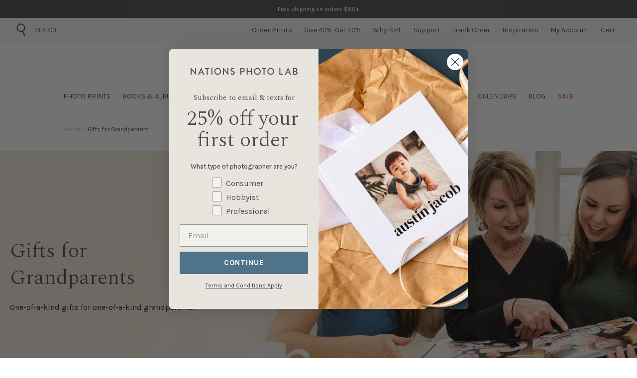

--- FILE ---
content_type: text/html; charset=utf-8
request_url: https://www.nationsphotolab.com/collections/gifts-for-grandparents
body_size: 67407
content:
<!DOCTYPE html>
  <html lang="en">
    <head>
      <!--theme-head-->  <!--RXScript-->
  <script type="text/javascript">
    function RxScript(e) { this.log = function (e) { }, e && t && (this.log = function (e) { t.log(e) }); var t = e ? window.console : null; this.elements = function (e, t, i) { var r = document.getElementsByTagName(e), a = []; if (r.length > 0) for (var n = 0; n < r.length; n++) { var l = t, s = i, u = r[n], o = !0, f = "hasAttribute", c = "getAttribute", v = "undefined"; if (void 0 !== s && null != s) for (var h = 0; h < s.length; h++)!u[f](s[h].name) || typeof s[h].value != v && u[c](s[h].name) != s[h].value || (o = !1); if (void 0 !== l && null != l) for (h = 0; o && h < l.length; h++)(!u[f](l[h].name) || typeof l[h].value != v && u[c](l[h].name) != l[h].value) && (o = !1); o && a.push(u) } return a }, this.included = {}, this.executions = 0, this.trigger = function (e) { if (typeof (e) != 'undefined') { if (typeof (this.included[e]) == 'undefined') { this.included[e] = true; this.process(e); } } else { this.process(); } }, this.evaluate = function (e, i) { var r = "SCRIPT" == e.nodeName, a = r ? "script" : "link", n = r ? "src" : "href", l = r ? "type" : "rel", s = r ? "text/javascript" : "stylesheet", u = e.getAttribute(n); if (void 0 !== u && null != u || void 0 !== (u = e.getAttribute("rx" + n)) && null != u || (u = Math.random(), e.setAttribute("rx" + n, u)), null == u || null == document.getElementById("Rx-" + u)) { var o = { tag: a, attributes: { id: "Rx" + u }, after: null, caller: e }, f = []; for (var c in e.attributes) { var v = e.attributes[c].name, h = e.attributes[c].value, d = function (e, t) { this.log("Rx (delay):" + t); var i = e, r = this; e.rxDelay = function () { var e = []; i.rxDelay = !1, r.evaluate(i, e), r.execute(e) }, window.setTimeout(e.rxDelay, parseInt(t)) }; switch ((v || "").toLowerCase()) { case "rx-sync": var x = h, g = this; o.after = function () { g.trigger(x) }, f.push("Sync:" + x); break; case "rx-delay": if (void 0 === e.rxDelay) return void d.call(this, e, h); if ("function" == typeof e.rxDelay) return; break; case "rx-after": if (void 0 === this.included[h]) return void this.log("Rx (skip): " + x); f.push("After:" + h); break; case "rx-delay-after": if (void 0 === e.rxDelay) return void d.call(this, e, h); if ("function" == typeof e.rxDelay) return; break; case "rx-if": if (void 0 === e.rxIf && (e.rxIf = new Function(h)), !e.rxIf()) return void (t && t.log("Rx (!if): !" + h)); f.push("If:" + h); break; default: void 0 !== h && (o.attributes[v] = v == l ? s : h) } } t && f.length > 0 && t.log("Rx <= " + f.join(",")), void 0 !== e.text && e.text.length > 0 && (o.immediate = e.text), i.push(o) } }, this.include = function (e, t, i, r, a) { if (void 0 === i) { var n = document.createElement(e); for (var l in n.setAttribute("async", !0), t) n[l] = t[l]; void 0 !== r && null != r && (n.onload = r), a.parentNode.insertBefore(n, a) } else eval.call(window, i), void 0 !== r && null != r && r() }, this.process = function (e) { if (this.executions++, !(this.executions > 1e4)) { var t = [], i = { attributes: [{ name: "rel", value: "rx-stylesheet" }], not: [{ name: "rx-after" }, { name: "rx-on" }] }; void 0 !== e && (i = { tag: "link", attributes: [{ name: "rel", value: "rx-stylesheet" }, { name: "rx-after", value: e }], not: [] }); var r = this.elements("link", i.attributes, i.not); i.attributes[0] = { name: "type", value: "rx-text/javascript" }; for (var a = this.elements("script", i.attributes, i.not), n = 0; n < r.length; n++)this.evaluate(r[n], t); for (n = 0; n < a.length; n++)this.evaluate(a[n], t); this.execute(t) } }, this.execute = function (e) { for (var t = 0; t < e.length; t++)this.include(e[t].tag, e[t].attributes, e[t].immediate, e[t].after, e[t].caller) }, this.trigger("") }
    window.Rx = new RxScript();
  </script>
    <!--MM Analytics-->
  <script src="//d2nysvt2e2u12u.cloudfront.net/js/mm.analytics.v2.min.js?v=3" async></script>
  <!--/RXScript-->	
 
<!-- Google Tag Manager -->
<script>(function(w,d,s,l,i){w[l]=w[l]||[];w[l].push({'gtm.start':
new Date().getTime(),event:'gtm.js'});var f=d.getElementsByTagName(s)[0],
j=d.createElement(s),dl=l!='dataLayer'?'&l='+l:'';j.async=true;j.src=
'https://www.googletagmanager.com/gtm.js?id='+i+dl;f.parentNode.insertBefore(j,f);
})(window,document,'script','dataLayer','GTM-KVPCSPN');</script>
<!-- End Google Tag Manager -->


  <link rel="canonical" href="https://www.nationsphotolab.com/collections/gifts-for-grandparents">


<link rel="shortcut icon" href="//www.nationsphotolab.com/cdn/shop/files/npl-logo-circle-192_1_32x32.png?v=1741813776" type="image/png">

<style data-shopify>
      
        :root,
        .color-scheme-1 {
          --color-background: 255,255,255;
        
          --gradient-background: #ffffff;
        

        

        --color-foreground: 18,18,18;
        --color-background-contrast: 191,191,191;
        --color-shadow: 18,18,18;
        --color-button: 18,18,18;
        --color-button-text: 255,255,255;
        --color-secondary-button: 255,255,255;
        --color-secondary-button-text: 18,18,18;
        --color-link: 18,18,18;
        --color-badge-foreground: 18,18,18;
        --color-badge-background: 255,255,255;
        --color-badge-border: 18,18,18;
        --payment-terms-background-color: rgb(255 255 255);
      }
      
        
        .color-scheme-2 {
          --color-background: 243,243,243;
        
          --gradient-background: #f3f3f3;
        

        

        --color-foreground: 18,18,18;
        --color-background-contrast: 179,179,179;
        --color-shadow: 18,18,18;
        --color-button: 18,18,18;
        --color-button-text: 243,243,243;
        --color-secondary-button: 243,243,243;
        --color-secondary-button-text: 18,18,18;
        --color-link: 18,18,18;
        --color-badge-foreground: 18,18,18;
        --color-badge-background: 243,243,243;
        --color-badge-border: 18,18,18;
        --payment-terms-background-color: rgb(243 243 243);
      }
      
        
        .color-scheme-3 {
          --color-background: 36,40,51;
        
          --gradient-background: #242833;
        

        

        --color-foreground: 255,255,255;
        --color-background-contrast: 47,52,66;
        --color-shadow: 18,18,18;
        --color-button: 255,255,255;
        --color-button-text: 0,0,0;
        --color-secondary-button: 36,40,51;
        --color-secondary-button-text: 255,255,255;
        --color-link: 255,255,255;
        --color-badge-foreground: 255,255,255;
        --color-badge-background: 36,40,51;
        --color-badge-border: 255,255,255;
        --payment-terms-background-color: rgb(36 40 51);
      }
      
        
        .color-scheme-4 {
          --color-background: 18,18,18;
        
          --gradient-background: #121212;
        

        

        --color-foreground: 255,255,255;
        --color-background-contrast: 146,146,146;
        --color-shadow: 18,18,18;
        --color-button: 255,255,255;
        --color-button-text: 18,18,18;
        --color-secondary-button: 18,18,18;
        --color-secondary-button-text: 255,255,255;
        --color-link: 255,255,255;
        --color-badge-foreground: 255,255,255;
        --color-badge-background: 18,18,18;
        --color-badge-border: 255,255,255;
        --payment-terms-background-color: rgb(18 18 18);
      }
      
        
        .color-scheme-5 {
          --color-background: 51,79,180;
        
          --gradient-background: #334fb4;
        

        

        --color-foreground: 255,255,255;
        --color-background-contrast: 23,35,81;
        --color-shadow: 18,18,18;
        --color-button: 255,255,255;
        --color-button-text: 51,79,180;
        --color-secondary-button: 51,79,180;
        --color-secondary-button-text: 255,255,255;
        --color-link: 255,255,255;
        --color-badge-foreground: 255,255,255;
        --color-badge-background: 51,79,180;
        --color-badge-border: 255,255,255;
        --payment-terms-background-color: rgb(51 79 180);
      }
      
        
        .color-scheme-cf25637d-5793-4da1-8696-4f17c5792956 {
          --color-background: 255,255,255;
        
          --gradient-background: #ffffff;
        

        

        --color-foreground: 74,75,76;
        --color-background-contrast: 191,191,191;
        --color-shadow: 18,18,18;
        --color-button: 78,115,138;
        --color-button-text: 255,255,255;
        --color-secondary-button: 255,255,255;
        --color-secondary-button-text: 74,75,76;
        --color-link: 74,75,76;
        --color-badge-foreground: 74,75,76;
        --color-badge-background: 255,255,255;
        --color-badge-border: 74,75,76;
        --payment-terms-background-color: rgb(255 255 255);
      }
      

      :root {
        --font-body-family: Assistant, sans-serif;
        --font-body-style: normal;
        --font-body-weight: 400;
        --font-body-weight-bold: 700;

        --font-heading-family: Assistant, sans-serif;
        --font-heading-style: normal;
        --font-heading-weight: 400;

        --font-body-scale: 1.0;
        --font-heading-scale: 1.0;

        --media-padding: px;
        --media-border-opacity: 0.05;
        --media-border-width: 1px;
        --media-radius: 0px;
        --media-shadow-opacity: 0.0;
        --media-shadow-horizontal-offset: 0px;
        --media-shadow-vertical-offset: 0px;
        --media-shadow-blur-radius: 0px;
        --media-shadow-visible: 0;

        --page-width: 120rem;
        --page-width-margin: 0rem;

        --product-card-image-padding: 0.0rem;
        --product-card-corner-radius: 0.0rem;
        --product-card-text-alignment: left;
        --product-card-border-width: 0.0rem;
        --product-card-border-opacity: 0.0;
        --product-card-shadow-opacity: 0.1;
        --product-card-shadow-visible: 1;
        --product-card-shadow-horizontal-offset: 0.0rem;
        --product-card-shadow-vertical-offset: 0.0rem;
        --product-card-shadow-blur-radius: 0.0rem;

        --collection-card-image-padding: 0.0rem;
        --collection-card-corner-radius: 0.0rem;
        --collection-card-text-alignment: left;
        --collection-card-border-width: 0.0rem;
        --collection-card-border-opacity: 0.0;
        --collection-card-shadow-opacity: 0.1;
        --collection-card-shadow-visible: 1;
        --collection-card-shadow-horizontal-offset: 0.0rem;
        --collection-card-shadow-vertical-offset: 0.0rem;
        --collection-card-shadow-blur-radius: 0.0rem;

        --blog-card-image-padding: 0.0rem;
        --blog-card-corner-radius: 0.0rem;
        --blog-card-text-alignment: left;
        --blog-card-border-width: 0.0rem;
        --blog-card-border-opacity: 0.0;
        --blog-card-shadow-opacity: 0.1;
        --blog-card-shadow-visible: 1;
        --blog-card-shadow-horizontal-offset: 0.0rem;
        --blog-card-shadow-vertical-offset: 0.0rem;
        --blog-card-shadow-blur-radius: 0.0rem;

        --badge-corner-radius: 4.0rem;

        --popup-border-width: 1px;
        --popup-border-opacity: 0.1;
        --popup-corner-radius: 0px;
        --popup-shadow-opacity: 0.0;
        --popup-shadow-horizontal-offset: 0px;
        --popup-shadow-vertical-offset: 0px;
        --popup-shadow-blur-radius: 0px;

        --drawer-border-width: 1px;
        --drawer-border-opacity: 0.1;
        --drawer-shadow-opacity: 0.0;
        --drawer-shadow-horizontal-offset: 0px;
        --drawer-shadow-vertical-offset: 0px;
        --drawer-shadow-blur-radius: 0px;

        --spacing-sections-desktop: 0px;
        --spacing-sections-mobile: 0px;

        --grid-desktop-vertical-spacing: 8px;
        --grid-desktop-horizontal-spacing: 4px;
        --grid-mobile-vertical-spacing: 4px;
        --grid-mobile-horizontal-spacing: 2px;

        --text-boxes-border-opacity: 0.0;
        --text-boxes-border-width: 0px;
        --text-boxes-radius: 0px;
        --text-boxes-shadow-opacity: 0.0;
        --text-boxes-shadow-visible: 0;
        --text-boxes-shadow-horizontal-offset: 0px;
        --text-boxes-shadow-vertical-offset: 0px;
        --text-boxes-shadow-blur-radius: 0px;

        --buttons-radius: 0px;
        --buttons-radius-outset: 0px;
        --buttons-border-width: 1px;
        --buttons-border-opacity: 1.0;
        --buttons-shadow-opacity: 0.0;
        --buttons-shadow-visible: 0;
        --buttons-shadow-horizontal-offset: 0px;
        --buttons-shadow-vertical-offset: 0px;
        --buttons-shadow-blur-radius: 0px;
        --buttons-border-offset: 0px;

        --inputs-radius: 0px;
        --inputs-border-width: 1px;
        --inputs-border-opacity: 0.55;
        --inputs-shadow-opacity: 0.0;
        --inputs-shadow-horizontal-offset: 0px;
        --inputs-margin-offset: 0px;
        --inputs-shadow-vertical-offset: 0px;
        --inputs-shadow-blur-radius: 0px;
        --inputs-radius-outset: 0px;

        --variant-pills-radius: 40px;
        --variant-pills-border-width: 1px;
        --variant-pills-border-opacity: 0.55;
        --variant-pills-shadow-opacity: 0.0;
        --variant-pills-shadow-horizontal-offset: 0px;
        --variant-pills-shadow-vertical-offset: 0px;
        --variant-pills-shadow-blur-radius: 0px;
      }

    </style>

<link rel="stylesheet" href="//www.nationsphotolab.com/cdn/shop/t/312/assets/theme.css?v=32698772438328340901769105678" />

<link rel="preconnect" href="https://fonts.googleapis.com">
<link rel="preconnect" href="https://fonts.gstatic.com" crossorigin>
<link href="https://fonts.googleapis.com/css2?family=Spectral:wght@300;700&display=swap" rel="stylesheet">
<link href="https://fonts.googleapis.com/css2?family=Karla:wght@300;400;700&family=Spectral:wght@300;700&display=swap" rel="stylesheet"><link href="//www.nationsphotolab.com/cdn/shop/t/312/assets/boost-pfs-init.css?v=170710218981594082431769105678" rel="stylesheet" type="text/css" media="all" />
  <link rel="preload stylesheet" href="//www.nationsphotolab.com/cdn/shop/t/312/assets/boost-pfs-general.css?v=158347072189552634741769105678" as="style"><link href="//www.nationsphotolab.com/cdn/shop/t/312/assets/boost-pfs-custom.css?v=66695574730404985141769105678" rel="stylesheet" type="text/css" media="all" /><style data-id="boost-pfs-style">
    .boost-pfs-filter-option-title-text {}

   .boost-pfs-filter-tree-v .boost-pfs-filter-option-title-text:before {}
    .boost-pfs-filter-tree-v .boost-pfs-filter-option.boost-pfs-filter-option-collapsed .boost-pfs-filter-option-title-text:before {}
    .boost-pfs-filter-tree-h .boost-pfs-filter-option-title-heading:before {}

    .boost-pfs-filter-refine-by .boost-pfs-filter-option-title h3 {}

    .boost-pfs-filter-option-content .boost-pfs-filter-option-item-list .boost-pfs-filter-option-item button,
    .boost-pfs-filter-option-content .boost-pfs-filter-option-item-list .boost-pfs-filter-option-item .boost-pfs-filter-button,
    .boost-pfs-filter-option-range-amount input,
    .boost-pfs-filter-tree-v .boost-pfs-filter-refine-by .boost-pfs-filter-refine-by-items .refine-by-item,
    .boost-pfs-filter-refine-by-wrapper-v .boost-pfs-filter-refine-by .boost-pfs-filter-refine-by-items .refine-by-item,
    .boost-pfs-filter-refine-by .boost-pfs-filter-option-title,
    .boost-pfs-filter-refine-by .boost-pfs-filter-refine-by-items .refine-by-item>a,
    .boost-pfs-filter-refine-by>span,
    .boost-pfs-filter-clear,
    .boost-pfs-filter-clear-all{}
    .boost-pfs-filter-tree-h .boost-pfs-filter-pc .boost-pfs-filter-refine-by-items .refine-by-item .boost-pfs-filter-clear .refine-by-type,
    .boost-pfs-filter-refine-by-wrapper-h .boost-pfs-filter-pc .boost-pfs-filter-refine-by-items .refine-by-item .boost-pfs-filter-clear .refine-by-type {}

    .boost-pfs-filter-option-multi-level-collections .boost-pfs-filter-option-multi-level-list .boost-pfs-filter-option-item .boost-pfs-filter-button-arrow .boost-pfs-arrow:before,
    .boost-pfs-filter-option-multi-level-tag .boost-pfs-filter-option-multi-level-list .boost-pfs-filter-option-item .boost-pfs-filter-button-arrow .boost-pfs-arrow:before {}

    .boost-pfs-filter-refine-by-wrapper-v .boost-pfs-filter-refine-by .boost-pfs-filter-refine-by-items .refine-by-item .boost-pfs-filter-clear:after,
    .boost-pfs-filter-refine-by-wrapper-v .boost-pfs-filter-refine-by .boost-pfs-filter-refine-by-items .refine-by-item .boost-pfs-filter-clear:before,
    .boost-pfs-filter-tree-v .boost-pfs-filter-refine-by .boost-pfs-filter-refine-by-items .refine-by-item .boost-pfs-filter-clear:after,
    .boost-pfs-filter-tree-v .boost-pfs-filter-refine-by .boost-pfs-filter-refine-by-items .refine-by-item .boost-pfs-filter-clear:before,
    .boost-pfs-filter-refine-by-wrapper-h .boost-pfs-filter-pc .boost-pfs-filter-refine-by-items .refine-by-item .boost-pfs-filter-clear:after,
    .boost-pfs-filter-refine-by-wrapper-h .boost-pfs-filter-pc .boost-pfs-filter-refine-by-items .refine-by-item .boost-pfs-filter-clear:before,
    .boost-pfs-filter-tree-h .boost-pfs-filter-pc .boost-pfs-filter-refine-by-items .refine-by-item .boost-pfs-filter-clear:after,
    .boost-pfs-filter-tree-h .boost-pfs-filter-pc .boost-pfs-filter-refine-by-items .refine-by-item .boost-pfs-filter-clear:before {}
    .boost-pfs-filter-option-range-slider .noUi-value-horizontal {}

    .boost-pfs-filter-tree-mobile-button button,
    .boost-pfs-filter-top-sorting-mobile button {}
    .boost-pfs-filter-top-sorting-mobile button>span:after {}
  </style>
<script type="text/javascript">(function e(){var e=document.createElement("script");e.type="text/javascript",e.async=true,e.src="//staticw2.yotpo.com/4UBdDYH8ppBUboX6TFah1ohWDBrxofB992a6DRxQ/widget.js";var t=document.getElementsByTagName("script")[0];t.parentNode.insertBefore(e,t)})();</script>
 
<script>
  window.eHS = {
    // Components
  }
</script><!--head-meta-->



<title>Personalized Gifts for Grandparents | Nations Photo Lab</title>
<meta charset="utf-8">
<meta http-equiv="X-UA-Compatible" content="IE=edge">
<meta name="viewport" content="width=device-width, initial-scale=1, maximum-scale=1, user-scalable=0">
<meta name="description" content="Customize a unique gift for Grandma or Grandpa with their favorite photo memories. Mugs, brag books, and keychains are perfect for birthdays, holidays, or just because!" />
<meta property="og:url" content="https://www.nationsphotolab.com/collections/gifts-for-grandparents">
<meta property="og:site_name" content="Nations Photo Lab">
<meta property="og:type" content="website">
<meta property="og:title" content="Personalized Gifts for Grandparents | Nations Photo Lab">
<meta property="og:description" content="Customize a unique gift for Grandma or Grandpa with their favorite photo memories. Mugs, brag books, and keychains are perfect for birthdays, holidays, or just because!">
<meta property="og:image" content="https://www.nationsphotolab.com/cdn/shop/collections/1240x300_NPLweb_GiftsForGrandparents_Banner_7f1dd864-23b9-4811-93a0-4a6b70bc6c75_1024x.jpg?v=1708604393">
<meta property="og:image:secure_url" content="https://www.nationsphotolab.com/cdn/shop/collections/1240x300_NPLweb_GiftsForGrandparents_Banner_7f1dd864-23b9-4811-93a0-4a6b70bc6c75_1024x.jpg?v=1708604393">



<meta name="twitter:title" content="Personalized Gifts for Grandparents | Nations Photo Lab">
<meta name="twitter:description" content="Customize a unique gift for Grandma or Grandpa with their favorite photo memories. Mugs, brag books, and keychains are perfect for birthdays, holidays, or just because!">
<meta name="twitter:card" content="summary_large_image">
<meta name="twitter:image" content="https://www.nationsphotolab.com/cdn/shop/collections/1240x300_NPLweb_GiftsForGrandparents_Banner_7f1dd864-23b9-4811-93a0-4a6b70bc6c75_1024x.jpg?v=1708604393">
<meta name="twitter:image:width" content="480">
<meta name="twitter:image:height" content="480">
<!--content-head-->
      <script>window.performance && window.performance.mark && window.performance.mark('shopify.content_for_header.start');</script><meta name="facebook-domain-verification" content="2015k73iz71e70caktj412b5eikbls">
<meta id="shopify-digital-wallet" name="shopify-digital-wallet" content="/63620907236/digital_wallets/dialog">
<meta name="shopify-checkout-api-token" content="5f369a32113335ae70b03297bb2b190a">
<meta id="in-context-paypal-metadata" data-shop-id="63620907236" data-venmo-supported="false" data-environment="production" data-locale="en_US" data-paypal-v4="true" data-currency="USD">
<link rel="alternate" type="application/atom+xml" title="Feed" href="/collections/gifts-for-grandparents.atom" />
<link rel="alternate" type="application/json+oembed" href="https://www.nationsphotolab.com/collections/gifts-for-grandparents.oembed">
<script async="async" src="/checkouts/internal/preloads.js?locale=en-US"></script>
<link rel="preconnect" href="https://shop.app" crossorigin="anonymous">
<script async="async" src="https://shop.app/checkouts/internal/preloads.js?locale=en-US&shop_id=63620907236" crossorigin="anonymous"></script>
<script id="shopify-features" type="application/json">{"accessToken":"5f369a32113335ae70b03297bb2b190a","betas":["rich-media-storefront-analytics"],"domain":"www.nationsphotolab.com","predictiveSearch":true,"shopId":63620907236,"locale":"en"}</script>
<script>var Shopify = Shopify || {};
Shopify.shop = "nationsphoto.myshopify.com";
Shopify.locale = "en";
Shopify.currency = {"active":"USD","rate":"1.0"};
Shopify.country = "US";
Shopify.theme = {"name":"Sale-Code-SNOWDAY_1-22-26","id":155932852452,"schema_name":"Shop Forth","schema_version":"2.7.2","theme_store_id":null,"role":"main"};
Shopify.theme.handle = "null";
Shopify.theme.style = {"id":null,"handle":null};
Shopify.cdnHost = "www.nationsphotolab.com/cdn";
Shopify.routes = Shopify.routes || {};
Shopify.routes.root = "/";</script>
<script type="module">!function(o){(o.Shopify=o.Shopify||{}).modules=!0}(window);</script>
<script>!function(o){function n(){var o=[];function n(){o.push(Array.prototype.slice.apply(arguments))}return n.q=o,n}var t=o.Shopify=o.Shopify||{};t.loadFeatures=n(),t.autoloadFeatures=n()}(window);</script>
<script>
  window.ShopifyPay = window.ShopifyPay || {};
  window.ShopifyPay.apiHost = "shop.app\/pay";
  window.ShopifyPay.redirectState = null;
</script>
<script id="shop-js-analytics" type="application/json">{"pageType":"collection"}</script>
<script defer="defer" async type="module" src="//www.nationsphotolab.com/cdn/shopifycloud/shop-js/modules/v2/client.init-shop-cart-sync_BT-GjEfc.en.esm.js"></script>
<script defer="defer" async type="module" src="//www.nationsphotolab.com/cdn/shopifycloud/shop-js/modules/v2/chunk.common_D58fp_Oc.esm.js"></script>
<script defer="defer" async type="module" src="//www.nationsphotolab.com/cdn/shopifycloud/shop-js/modules/v2/chunk.modal_xMitdFEc.esm.js"></script>
<script type="module">
  await import("//www.nationsphotolab.com/cdn/shopifycloud/shop-js/modules/v2/client.init-shop-cart-sync_BT-GjEfc.en.esm.js");
await import("//www.nationsphotolab.com/cdn/shopifycloud/shop-js/modules/v2/chunk.common_D58fp_Oc.esm.js");
await import("//www.nationsphotolab.com/cdn/shopifycloud/shop-js/modules/v2/chunk.modal_xMitdFEc.esm.js");

  window.Shopify.SignInWithShop?.initShopCartSync?.({"fedCMEnabled":true,"windoidEnabled":true});

</script>
<script>
  window.Shopify = window.Shopify || {};
  if (!window.Shopify.featureAssets) window.Shopify.featureAssets = {};
  window.Shopify.featureAssets['shop-js'] = {"shop-cart-sync":["modules/v2/client.shop-cart-sync_DZOKe7Ll.en.esm.js","modules/v2/chunk.common_D58fp_Oc.esm.js","modules/v2/chunk.modal_xMitdFEc.esm.js"],"init-fed-cm":["modules/v2/client.init-fed-cm_B6oLuCjv.en.esm.js","modules/v2/chunk.common_D58fp_Oc.esm.js","modules/v2/chunk.modal_xMitdFEc.esm.js"],"shop-cash-offers":["modules/v2/client.shop-cash-offers_D2sdYoxE.en.esm.js","modules/v2/chunk.common_D58fp_Oc.esm.js","modules/v2/chunk.modal_xMitdFEc.esm.js"],"shop-login-button":["modules/v2/client.shop-login-button_QeVjl5Y3.en.esm.js","modules/v2/chunk.common_D58fp_Oc.esm.js","modules/v2/chunk.modal_xMitdFEc.esm.js"],"pay-button":["modules/v2/client.pay-button_DXTOsIq6.en.esm.js","modules/v2/chunk.common_D58fp_Oc.esm.js","modules/v2/chunk.modal_xMitdFEc.esm.js"],"shop-button":["modules/v2/client.shop-button_DQZHx9pm.en.esm.js","modules/v2/chunk.common_D58fp_Oc.esm.js","modules/v2/chunk.modal_xMitdFEc.esm.js"],"avatar":["modules/v2/client.avatar_BTnouDA3.en.esm.js"],"init-windoid":["modules/v2/client.init-windoid_CR1B-cfM.en.esm.js","modules/v2/chunk.common_D58fp_Oc.esm.js","modules/v2/chunk.modal_xMitdFEc.esm.js"],"init-shop-for-new-customer-accounts":["modules/v2/client.init-shop-for-new-customer-accounts_C_vY_xzh.en.esm.js","modules/v2/client.shop-login-button_QeVjl5Y3.en.esm.js","modules/v2/chunk.common_D58fp_Oc.esm.js","modules/v2/chunk.modal_xMitdFEc.esm.js"],"init-shop-email-lookup-coordinator":["modules/v2/client.init-shop-email-lookup-coordinator_BI7n9ZSv.en.esm.js","modules/v2/chunk.common_D58fp_Oc.esm.js","modules/v2/chunk.modal_xMitdFEc.esm.js"],"init-shop-cart-sync":["modules/v2/client.init-shop-cart-sync_BT-GjEfc.en.esm.js","modules/v2/chunk.common_D58fp_Oc.esm.js","modules/v2/chunk.modal_xMitdFEc.esm.js"],"shop-toast-manager":["modules/v2/client.shop-toast-manager_DiYdP3xc.en.esm.js","modules/v2/chunk.common_D58fp_Oc.esm.js","modules/v2/chunk.modal_xMitdFEc.esm.js"],"init-customer-accounts":["modules/v2/client.init-customer-accounts_D9ZNqS-Q.en.esm.js","modules/v2/client.shop-login-button_QeVjl5Y3.en.esm.js","modules/v2/chunk.common_D58fp_Oc.esm.js","modules/v2/chunk.modal_xMitdFEc.esm.js"],"init-customer-accounts-sign-up":["modules/v2/client.init-customer-accounts-sign-up_iGw4briv.en.esm.js","modules/v2/client.shop-login-button_QeVjl5Y3.en.esm.js","modules/v2/chunk.common_D58fp_Oc.esm.js","modules/v2/chunk.modal_xMitdFEc.esm.js"],"shop-follow-button":["modules/v2/client.shop-follow-button_CqMgW2wH.en.esm.js","modules/v2/chunk.common_D58fp_Oc.esm.js","modules/v2/chunk.modal_xMitdFEc.esm.js"],"checkout-modal":["modules/v2/client.checkout-modal_xHeaAweL.en.esm.js","modules/v2/chunk.common_D58fp_Oc.esm.js","modules/v2/chunk.modal_xMitdFEc.esm.js"],"shop-login":["modules/v2/client.shop-login_D91U-Q7h.en.esm.js","modules/v2/chunk.common_D58fp_Oc.esm.js","modules/v2/chunk.modal_xMitdFEc.esm.js"],"lead-capture":["modules/v2/client.lead-capture_BJmE1dJe.en.esm.js","modules/v2/chunk.common_D58fp_Oc.esm.js","modules/v2/chunk.modal_xMitdFEc.esm.js"],"payment-terms":["modules/v2/client.payment-terms_Ci9AEqFq.en.esm.js","modules/v2/chunk.common_D58fp_Oc.esm.js","modules/v2/chunk.modal_xMitdFEc.esm.js"]};
</script>
<script>(function() {
  var isLoaded = false;
  function asyncLoad() {
    if (isLoaded) return;
    isLoaded = true;
    var urls = ["https:\/\/cdn.shopify.com\/s\/files\/1\/0636\/2090\/7236\/t\/6\/assets\/zendesk-embeddable.js?v=1660157771\u0026shop=nationsphoto.myshopify.com","\/\/cdn.shopify.com\/proxy\/0d7d439d170429295c0e8366bd99da18ecc63c298de0429cc06b690e280cf2ea\/bingshoppingtool-t2app-prod.trafficmanager.net\/api\/ShopifyMT\/v1\/uet\/tracking_script?shop=nationsphoto.myshopify.com\u0026sp-cache-control=cHVibGljLCBtYXgtYWdlPTkwMA","https:\/\/cdn.one.store\/javascript\/dist\/1.0\/jcr-widget.js?account_id=shopify:nationsphoto.myshopify.com\u0026shop=nationsphoto.myshopify.com","https:\/\/static.fbot.me\/shopify\/friendbuy-shopify.js?merchantId=64f80d91-b1f2-41b5-8e6d-f1547264aab8\u0026shop=nationsphoto.myshopify.com","https:\/\/dr4qe3ddw9y32.cloudfront.net\/awin-shopify-integration-code.js?aid=81351\u0026v=shopifyApp_5.2.3\u0026ts=1758219329920\u0026shop=nationsphoto.myshopify.com","https:\/\/cdn.rebuyengine.com\/onsite\/js\/rebuy.js?shop=nationsphoto.myshopify.com"];
    for (var i = 0; i < urls.length; i++) {
      var s = document.createElement('script');
      s.type = 'text/javascript';
      s.async = true;
      s.src = urls[i];
      var x = document.getElementsByTagName('script')[0];
      x.parentNode.insertBefore(s, x);
    }
  };
  if(window.attachEvent) {
    window.attachEvent('onload', asyncLoad);
  } else {
    window.addEventListener('load', asyncLoad, false);
  }
})();</script>
<script id="__st">var __st={"a":63620907236,"offset":-18000,"reqid":"584c0f28-c91f-4c82-8b06-757a768e17dc-1769340976","pageurl":"www.nationsphotolab.com\/collections\/gifts-for-grandparents","u":"6ee6b5a76f46","p":"collection","rtyp":"collection","rid":414886330596};</script>
<script>window.ShopifyPaypalV4VisibilityTracking = true;</script>
<script id="captcha-bootstrap">!function(){'use strict';const t='contact',e='account',n='new_comment',o=[[t,t],['blogs',n],['comments',n],[t,'customer']],c=[[e,'customer_login'],[e,'guest_login'],[e,'recover_customer_password'],[e,'create_customer']],r=t=>t.map((([t,e])=>`form[action*='/${t}']:not([data-nocaptcha='true']) input[name='form_type'][value='${e}']`)).join(','),a=t=>()=>t?[...document.querySelectorAll(t)].map((t=>t.form)):[];function s(){const t=[...o],e=r(t);return a(e)}const i='password',u='form_key',d=['recaptcha-v3-token','g-recaptcha-response','h-captcha-response',i],f=()=>{try{return window.sessionStorage}catch{return}},m='__shopify_v',_=t=>t.elements[u];function p(t,e,n=!1){try{const o=window.sessionStorage,c=JSON.parse(o.getItem(e)),{data:r}=function(t){const{data:e,action:n}=t;return t[m]||n?{data:e,action:n}:{data:t,action:n}}(c);for(const[e,n]of Object.entries(r))t.elements[e]&&(t.elements[e].value=n);n&&o.removeItem(e)}catch(o){console.error('form repopulation failed',{error:o})}}const l='form_type',E='cptcha';function T(t){t.dataset[E]=!0}const w=window,h=w.document,L='Shopify',v='ce_forms',y='captcha';let A=!1;((t,e)=>{const n=(g='f06e6c50-85a8-45c8-87d0-21a2b65856fe',I='https://cdn.shopify.com/shopifycloud/storefront-forms-hcaptcha/ce_storefront_forms_captcha_hcaptcha.v1.5.2.iife.js',D={infoText:'Protected by hCaptcha',privacyText:'Privacy',termsText:'Terms'},(t,e,n)=>{const o=w[L][v],c=o.bindForm;if(c)return c(t,g,e,D).then(n);var r;o.q.push([[t,g,e,D],n]),r=I,A||(h.body.append(Object.assign(h.createElement('script'),{id:'captcha-provider',async:!0,src:r})),A=!0)});var g,I,D;w[L]=w[L]||{},w[L][v]=w[L][v]||{},w[L][v].q=[],w[L][y]=w[L][y]||{},w[L][y].protect=function(t,e){n(t,void 0,e),T(t)},Object.freeze(w[L][y]),function(t,e,n,w,h,L){const[v,y,A,g]=function(t,e,n){const i=e?o:[],u=t?c:[],d=[...i,...u],f=r(d),m=r(i),_=r(d.filter((([t,e])=>n.includes(e))));return[a(f),a(m),a(_),s()]}(w,h,L),I=t=>{const e=t.target;return e instanceof HTMLFormElement?e:e&&e.form},D=t=>v().includes(t);t.addEventListener('submit',(t=>{const e=I(t);if(!e)return;const n=D(e)&&!e.dataset.hcaptchaBound&&!e.dataset.recaptchaBound,o=_(e),c=g().includes(e)&&(!o||!o.value);(n||c)&&t.preventDefault(),c&&!n&&(function(t){try{if(!f())return;!function(t){const e=f();if(!e)return;const n=_(t);if(!n)return;const o=n.value;o&&e.removeItem(o)}(t);const e=Array.from(Array(32),(()=>Math.random().toString(36)[2])).join('');!function(t,e){_(t)||t.append(Object.assign(document.createElement('input'),{type:'hidden',name:u})),t.elements[u].value=e}(t,e),function(t,e){const n=f();if(!n)return;const o=[...t.querySelectorAll(`input[type='${i}']`)].map((({name:t})=>t)),c=[...d,...o],r={};for(const[a,s]of new FormData(t).entries())c.includes(a)||(r[a]=s);n.setItem(e,JSON.stringify({[m]:1,action:t.action,data:r}))}(t,e)}catch(e){console.error('failed to persist form',e)}}(e),e.submit())}));const S=(t,e)=>{t&&!t.dataset[E]&&(n(t,e.some((e=>e===t))),T(t))};for(const o of['focusin','change'])t.addEventListener(o,(t=>{const e=I(t);D(e)&&S(e,y())}));const B=e.get('form_key'),M=e.get(l),P=B&&M;t.addEventListener('DOMContentLoaded',(()=>{const t=y();if(P)for(const e of t)e.elements[l].value===M&&p(e,B);[...new Set([...A(),...v().filter((t=>'true'===t.dataset.shopifyCaptcha))])].forEach((e=>S(e,t)))}))}(h,new URLSearchParams(w.location.search),n,t,e,['guest_login'])})(!0,!0)}();</script>
<script integrity="sha256-4kQ18oKyAcykRKYeNunJcIwy7WH5gtpwJnB7kiuLZ1E=" data-source-attribution="shopify.loadfeatures" defer="defer" src="//www.nationsphotolab.com/cdn/shopifycloud/storefront/assets/storefront/load_feature-a0a9edcb.js" crossorigin="anonymous"></script>
<script crossorigin="anonymous" defer="defer" src="//www.nationsphotolab.com/cdn/shopifycloud/storefront/assets/shopify_pay/storefront-65b4c6d7.js?v=20250812"></script>
<script data-source-attribution="shopify.dynamic_checkout.dynamic.init">var Shopify=Shopify||{};Shopify.PaymentButton=Shopify.PaymentButton||{isStorefrontPortableWallets:!0,init:function(){window.Shopify.PaymentButton.init=function(){};var t=document.createElement("script");t.src="https://www.nationsphotolab.com/cdn/shopifycloud/portable-wallets/latest/portable-wallets.en.js",t.type="module",document.head.appendChild(t)}};
</script>
<script data-source-attribution="shopify.dynamic_checkout.buyer_consent">
  function portableWalletsHideBuyerConsent(e){var t=document.getElementById("shopify-buyer-consent"),n=document.getElementById("shopify-subscription-policy-button");t&&n&&(t.classList.add("hidden"),t.setAttribute("aria-hidden","true"),n.removeEventListener("click",e))}function portableWalletsShowBuyerConsent(e){var t=document.getElementById("shopify-buyer-consent"),n=document.getElementById("shopify-subscription-policy-button");t&&n&&(t.classList.remove("hidden"),t.removeAttribute("aria-hidden"),n.addEventListener("click",e))}window.Shopify?.PaymentButton&&(window.Shopify.PaymentButton.hideBuyerConsent=portableWalletsHideBuyerConsent,window.Shopify.PaymentButton.showBuyerConsent=portableWalletsShowBuyerConsent);
</script>
<script data-source-attribution="shopify.dynamic_checkout.cart.bootstrap">document.addEventListener("DOMContentLoaded",(function(){function t(){return document.querySelector("shopify-accelerated-checkout-cart, shopify-accelerated-checkout")}if(t())Shopify.PaymentButton.init();else{new MutationObserver((function(e,n){t()&&(Shopify.PaymentButton.init(),n.disconnect())})).observe(document.body,{childList:!0,subtree:!0})}}));
</script>
<script id='scb4127' type='text/javascript' async='' src='https://www.nationsphotolab.com/cdn/shopifycloud/privacy-banner/storefront-banner.js'></script><link id="shopify-accelerated-checkout-styles" rel="stylesheet" media="screen" href="https://www.nationsphotolab.com/cdn/shopifycloud/portable-wallets/latest/accelerated-checkout-backwards-compat.css" crossorigin="anonymous">
<style id="shopify-accelerated-checkout-cart">
        #shopify-buyer-consent {
  margin-top: 1em;
  display: inline-block;
  width: 100%;
}

#shopify-buyer-consent.hidden {
  display: none;
}

#shopify-subscription-policy-button {
  background: none;
  border: none;
  padding: 0;
  text-decoration: underline;
  font-size: inherit;
  cursor: pointer;
}

#shopify-subscription-policy-button::before {
  box-shadow: none;
}

      </style>

<script>window.performance && window.performance.mark && window.performance.mark('shopify.content_for_header.end');</script>
      <!--head-meta-->
      <meta name="google-site-verification" content="iSUW2NJJ4frnQNNId_sDP1sT4akHl3b6cB0JrVe6d8w" />
      
<script type="application/javascript">
  window["friendbuyAPI"] = friendbuyAPI = window["friendbuyAPI"] || [];
  friendbuyAPI.merchantId = "64f80d91-b1f2-41b5-8e6d-f1547264aab8";
  friendbuyAPI.shopify = {
    page: "Personalized Gifts for Grandparents | Nations Photo Lab",
    
  }
  </script>
  
	
  <script src="https://www.dwin1.com/81351.js" type="text/javascript" defer="defer"></script>     
    <!-- BEGIN app block: shopify://apps/logrocket/blocks/script_initializer/be454576-0ff0-4177-8832-bfe9e6f402a8 --><script src="https://cdn.logr-in.com/LogRocket.min.js" crossorigin="anonymous"></script>
<script>window.LogRocket && window.LogRocket.init('vxk0pz/nations-photo-lab', {release: Shopify.theme.schema_version, console: {isEnabled:true}, shouldDebugLog: false, rootHostname:'.nationsphotolab.com'});</script>



<!-- END app block --><!-- BEGIN app block: shopify://apps/sitemap-noindex-pro-seo/blocks/app-embed/4d815e2c-5af0-46ba-8301-d0f9cf660031 --><script>
        var currentParameters = window.location.search;

        if(currentParameters != '') {
          var urlPath = '/collections/gifts-for-grandparents';
          var url = urlPath + currentParameters;
          var checkQueryParameters = 'nationsphotolab.com/account/login?return_url=https://designer.nationsphotolab.com/api/v1/shopify/provider/context/device/context/access/context/action/customize/item/43785848717540/quantity/%5Bquantity%5D%5Bthemetarget%5D,nationsphotolab.com/account/login?return_url=/pages/order-prints,nationsphotolab.com/account/login?return_url=/pages/gallery-list'
          if(checkQueryParameters != '') {
            var checkQueryParameters = checkQueryParameters.split(',');
          }
          var processNoIndexNoFollow = false;

          if(document.readyState === "complete" || (document.readyState !== "loading" && !document.documentElement.doScroll)) {
            var processNoIndexNoFollow = true;
          } else {
            var processNoIndexNoFollow = true;
          }

          if(processNoIndexNoFollow == true) {
            var metaRobotsFound = false;

            for (i = 0; i < checkQueryParameters.length; i++) {
              var checkParameters = url.includes(checkQueryParameters[i]);

              if(checkParameters == true) {
                metaRobotsFound = true;
                break;
              }
            }

            if(metaRobotsFound == true) {
              var metaRobots = document.getElementsByName("robots");
              for(var i=metaRobots.length-1;i>=0;i--)
              {
                metaRobots[i].parentNode.removeChild(metaRobots[i]);
              }

              var meta = document.createElement('meta');
              meta.name = "robots";
              meta.content = "noindex,nofollow";
              document.getElementsByTagName('head')[0].appendChild(meta);
            }
          }
        }
      </script>
<!-- END app block --><!-- BEGIN app block: shopify://apps/mntn/blocks/tracking-pixel/d40b5b2f-bf84-4a06-b576-832ad24a8652 -->
<!-- MNTN Tracking Pixel Start -->
<script id="mntn_tracking_pixel" type="text/javascript">
const isUSShopper = window.Shopify  && window.Shopify.country === "US";

if (!window.Shopify || isUSShopper) {
	(function(){"use strict";var e=null,b="4.0.0",
	n="36482",
	additional="term=value",
	t,r,i;try{t=top.document.referer!==""?encodeURIComponent(top.document.referrer.substring(0,2048)):""}catch(o){t=document.referrer!==null?document.referrer.toString().substring(0,2048):""}try{r=window&&window.top&&document.location&&window.top.location===document.location?document.location:window&&window.top&&window.top.location&&""!==window.top.location?window.top.location:document.location}catch(u){r=document.location}try{i=parent.location.href!==""?encodeURIComponent(parent.location.href.toString().substring(0,2048)):""}catch(a){try{i=r!==null?encodeURIComponent(r.toString().substring(0,2048)):""}catch(f){i=""}}var l,c=document.createElement("script"),h=null,p=document.getElementsByTagName("script"),d=Number(p.length)-1,v=document.getElementsByTagName("script")[d];if(typeof l==="undefined"){l=Math.floor(Math.random()*1e17)}h="dx.mountain.com/spx?"+"dxver="+b+"&shaid="+n+"&tdr="+t+"&plh="+i+"&cb="+l+additional;c.type="text/javascript";c.src=("https:"===document.location.protocol?"https://":"http://")+h;v.parentNode.insertBefore(c,v)})()
}
</script>
<!-- MNTN Tracking Pixel End -->

<!-- MNTN DataLayer Start -->

<!-- MNTN DataLayer End -->

<!-- END app block --><!-- BEGIN app block: shopify://apps/klaviyo-email-marketing-sms/blocks/klaviyo-onsite-embed/2632fe16-c075-4321-a88b-50b567f42507 -->












  <script async src="https://static.klaviyo.com/onsite/js/MFUqXZ/klaviyo.js?company_id=MFUqXZ"></script>
  <script>!function(){if(!window.klaviyo){window._klOnsite=window._klOnsite||[];try{window.klaviyo=new Proxy({},{get:function(n,i){return"push"===i?function(){var n;(n=window._klOnsite).push.apply(n,arguments)}:function(){for(var n=arguments.length,o=new Array(n),w=0;w<n;w++)o[w]=arguments[w];var t="function"==typeof o[o.length-1]?o.pop():void 0,e=new Promise((function(n){window._klOnsite.push([i].concat(o,[function(i){t&&t(i),n(i)}]))}));return e}}})}catch(n){window.klaviyo=window.klaviyo||[],window.klaviyo.push=function(){var n;(n=window._klOnsite).push.apply(n,arguments)}}}}();</script>

  




  <script>
    window.klaviyoReviewsProductDesignMode = false
  </script>







<!-- END app block --><link href="https://monorail-edge.shopifysvc.com" rel="dns-prefetch">
<script>(function(){if ("sendBeacon" in navigator && "performance" in window) {try {var session_token_from_headers = performance.getEntriesByType('navigation')[0].serverTiming.find(x => x.name == '_s').description;} catch {var session_token_from_headers = undefined;}var session_cookie_matches = document.cookie.match(/_shopify_s=([^;]*)/);var session_token_from_cookie = session_cookie_matches && session_cookie_matches.length === 2 ? session_cookie_matches[1] : "";var session_token = session_token_from_headers || session_token_from_cookie || "";function handle_abandonment_event(e) {var entries = performance.getEntries().filter(function(entry) {return /monorail-edge.shopifysvc.com/.test(entry.name);});if (!window.abandonment_tracked && entries.length === 0) {window.abandonment_tracked = true;var currentMs = Date.now();var navigation_start = performance.timing.navigationStart;var payload = {shop_id: 63620907236,url: window.location.href,navigation_start,duration: currentMs - navigation_start,session_token,page_type: "collection"};window.navigator.sendBeacon("https://monorail-edge.shopifysvc.com/v1/produce", JSON.stringify({schema_id: "online_store_buyer_site_abandonment/1.1",payload: payload,metadata: {event_created_at_ms: currentMs,event_sent_at_ms: currentMs}}));}}window.addEventListener('pagehide', handle_abandonment_event);}}());</script>
<script id="web-pixels-manager-setup">(function e(e,d,r,n,o){if(void 0===o&&(o={}),!Boolean(null===(a=null===(i=window.Shopify)||void 0===i?void 0:i.analytics)||void 0===a?void 0:a.replayQueue)){var i,a;window.Shopify=window.Shopify||{};var t=window.Shopify;t.analytics=t.analytics||{};var s=t.analytics;s.replayQueue=[],s.publish=function(e,d,r){return s.replayQueue.push([e,d,r]),!0};try{self.performance.mark("wpm:start")}catch(e){}var l=function(){var e={modern:/Edge?\/(1{2}[4-9]|1[2-9]\d|[2-9]\d{2}|\d{4,})\.\d+(\.\d+|)|Firefox\/(1{2}[4-9]|1[2-9]\d|[2-9]\d{2}|\d{4,})\.\d+(\.\d+|)|Chrom(ium|e)\/(9{2}|\d{3,})\.\d+(\.\d+|)|(Maci|X1{2}).+ Version\/(15\.\d+|(1[6-9]|[2-9]\d|\d{3,})\.\d+)([,.]\d+|)( \(\w+\)|)( Mobile\/\w+|) Safari\/|Chrome.+OPR\/(9{2}|\d{3,})\.\d+\.\d+|(CPU[ +]OS|iPhone[ +]OS|CPU[ +]iPhone|CPU IPhone OS|CPU iPad OS)[ +]+(15[._]\d+|(1[6-9]|[2-9]\d|\d{3,})[._]\d+)([._]\d+|)|Android:?[ /-](13[3-9]|1[4-9]\d|[2-9]\d{2}|\d{4,})(\.\d+|)(\.\d+|)|Android.+Firefox\/(13[5-9]|1[4-9]\d|[2-9]\d{2}|\d{4,})\.\d+(\.\d+|)|Android.+Chrom(ium|e)\/(13[3-9]|1[4-9]\d|[2-9]\d{2}|\d{4,})\.\d+(\.\d+|)|SamsungBrowser\/([2-9]\d|\d{3,})\.\d+/,legacy:/Edge?\/(1[6-9]|[2-9]\d|\d{3,})\.\d+(\.\d+|)|Firefox\/(5[4-9]|[6-9]\d|\d{3,})\.\d+(\.\d+|)|Chrom(ium|e)\/(5[1-9]|[6-9]\d|\d{3,})\.\d+(\.\d+|)([\d.]+$|.*Safari\/(?![\d.]+ Edge\/[\d.]+$))|(Maci|X1{2}).+ Version\/(10\.\d+|(1[1-9]|[2-9]\d|\d{3,})\.\d+)([,.]\d+|)( \(\w+\)|)( Mobile\/\w+|) Safari\/|Chrome.+OPR\/(3[89]|[4-9]\d|\d{3,})\.\d+\.\d+|(CPU[ +]OS|iPhone[ +]OS|CPU[ +]iPhone|CPU IPhone OS|CPU iPad OS)[ +]+(10[._]\d+|(1[1-9]|[2-9]\d|\d{3,})[._]\d+)([._]\d+|)|Android:?[ /-](13[3-9]|1[4-9]\d|[2-9]\d{2}|\d{4,})(\.\d+|)(\.\d+|)|Mobile Safari.+OPR\/([89]\d|\d{3,})\.\d+\.\d+|Android.+Firefox\/(13[5-9]|1[4-9]\d|[2-9]\d{2}|\d{4,})\.\d+(\.\d+|)|Android.+Chrom(ium|e)\/(13[3-9]|1[4-9]\d|[2-9]\d{2}|\d{4,})\.\d+(\.\d+|)|Android.+(UC? ?Browser|UCWEB|U3)[ /]?(15\.([5-9]|\d{2,})|(1[6-9]|[2-9]\d|\d{3,})\.\d+)\.\d+|SamsungBrowser\/(5\.\d+|([6-9]|\d{2,})\.\d+)|Android.+MQ{2}Browser\/(14(\.(9|\d{2,})|)|(1[5-9]|[2-9]\d|\d{3,})(\.\d+|))(\.\d+|)|K[Aa][Ii]OS\/(3\.\d+|([4-9]|\d{2,})\.\d+)(\.\d+|)/},d=e.modern,r=e.legacy,n=navigator.userAgent;return n.match(d)?"modern":n.match(r)?"legacy":"unknown"}(),u="modern"===l?"modern":"legacy",c=(null!=n?n:{modern:"",legacy:""})[u],f=function(e){return[e.baseUrl,"/wpm","/b",e.hashVersion,"modern"===e.buildTarget?"m":"l",".js"].join("")}({baseUrl:d,hashVersion:r,buildTarget:u}),m=function(e){var d=e.version,r=e.bundleTarget,n=e.surface,o=e.pageUrl,i=e.monorailEndpoint;return{emit:function(e){var a=e.status,t=e.errorMsg,s=(new Date).getTime(),l=JSON.stringify({metadata:{event_sent_at_ms:s},events:[{schema_id:"web_pixels_manager_load/3.1",payload:{version:d,bundle_target:r,page_url:o,status:a,surface:n,error_msg:t},metadata:{event_created_at_ms:s}}]});if(!i)return console&&console.warn&&console.warn("[Web Pixels Manager] No Monorail endpoint provided, skipping logging."),!1;try{return self.navigator.sendBeacon.bind(self.navigator)(i,l)}catch(e){}var u=new XMLHttpRequest;try{return u.open("POST",i,!0),u.setRequestHeader("Content-Type","text/plain"),u.send(l),!0}catch(e){return console&&console.warn&&console.warn("[Web Pixels Manager] Got an unhandled error while logging to Monorail."),!1}}}}({version:r,bundleTarget:l,surface:e.surface,pageUrl:self.location.href,monorailEndpoint:e.monorailEndpoint});try{o.browserTarget=l,function(e){var d=e.src,r=e.async,n=void 0===r||r,o=e.onload,i=e.onerror,a=e.sri,t=e.scriptDataAttributes,s=void 0===t?{}:t,l=document.createElement("script"),u=document.querySelector("head"),c=document.querySelector("body");if(l.async=n,l.src=d,a&&(l.integrity=a,l.crossOrigin="anonymous"),s)for(var f in s)if(Object.prototype.hasOwnProperty.call(s,f))try{l.dataset[f]=s[f]}catch(e){}if(o&&l.addEventListener("load",o),i&&l.addEventListener("error",i),u)u.appendChild(l);else{if(!c)throw new Error("Did not find a head or body element to append the script");c.appendChild(l)}}({src:f,async:!0,onload:function(){if(!function(){var e,d;return Boolean(null===(d=null===(e=window.Shopify)||void 0===e?void 0:e.analytics)||void 0===d?void 0:d.initialized)}()){var d=window.webPixelsManager.init(e)||void 0;if(d){var r=window.Shopify.analytics;r.replayQueue.forEach((function(e){var r=e[0],n=e[1],o=e[2];d.publishCustomEvent(r,n,o)})),r.replayQueue=[],r.publish=d.publishCustomEvent,r.visitor=d.visitor,r.initialized=!0}}},onerror:function(){return m.emit({status:"failed",errorMsg:"".concat(f," has failed to load")})},sri:function(e){var d=/^sha384-[A-Za-z0-9+/=]+$/;return"string"==typeof e&&d.test(e)}(c)?c:"",scriptDataAttributes:o}),m.emit({status:"loading"})}catch(e){m.emit({status:"failed",errorMsg:(null==e?void 0:e.message)||"Unknown error"})}}})({shopId: 63620907236,storefrontBaseUrl: "https://www.nationsphotolab.com",extensionsBaseUrl: "https://extensions.shopifycdn.com/cdn/shopifycloud/web-pixels-manager",monorailEndpoint: "https://monorail-edge.shopifysvc.com/unstable/produce_batch",surface: "storefront-renderer",enabledBetaFlags: ["2dca8a86"],webPixelsConfigList: [{"id":"1624211684","configuration":"{\"appID\":\"vxk0pz\/nations-photo-lab\",\"debugMode\":\"false\",\"additionalSettings\":\"{\\\"ingestDomain\\\":\\\"\\\",\\\"scriptHostDomain\\\":\\\"\\\",\\\"rootHostname\\\":\\\".nationsphotolab.com\\\",\\\"sanitizeUserInput\\\":\\\"false\\\"}\"}","eventPayloadVersion":"v1","runtimeContext":"STRICT","scriptVersion":"510b9265c0dbc892ac460c14bbe4f5af","type":"APP","apiClientId":198308397057,"privacyPurposes":["ANALYTICS"],"capabilities":["advanced_dom_events"],"dataSharingAdjustments":{"protectedCustomerApprovalScopes":["read_customer_address","read_customer_email","read_customer_name","read_customer_personal_data","read_customer_phone"]}},{"id":"1598488804","configuration":"{\"ti\":\"187064847\",\"endpoint\":\"https:\/\/bat.bing.com\/action\/0\"}","eventPayloadVersion":"v1","runtimeContext":"STRICT","scriptVersion":"5ee93563fe31b11d2d65e2f09a5229dc","type":"APP","apiClientId":2997493,"privacyPurposes":["ANALYTICS","MARKETING","SALE_OF_DATA"],"dataSharingAdjustments":{"protectedCustomerApprovalScopes":["read_customer_personal_data"]}},{"id":"1367408868","configuration":"{\"advertiserId\":\"81351\",\"shopDomain\":\"nationsphoto.myshopify.com\",\"appVersion\":\"shopifyApp_5.2.3\",\"originalNetwork\":\"sas\",\"customTransactionTag\":\"Awin\"}","eventPayloadVersion":"v1","runtimeContext":"STRICT","scriptVersion":"1a9b197b9c069133fae8fa2fc7a957a6","type":"APP","apiClientId":2887701,"privacyPurposes":["ANALYTICS","MARKETING"],"dataSharingAdjustments":{"protectedCustomerApprovalScopes":["read_customer_personal_data"]}},{"id":"1261633764","configuration":"{\"mntnAID\":\"36482\"}","eventPayloadVersion":"v1","runtimeContext":"STRICT","scriptVersion":"b8ecc2eedc793aefdb0d20e94c7addf0","type":"APP","apiClientId":27490025473,"privacyPurposes":["ANALYTICS","MARKETING"],"dataSharingAdjustments":{"protectedCustomerApprovalScopes":["read_customer_personal_data"]}},{"id":"628392164","configuration":"{\"accountID\":\"MFUqXZ\",\"webPixelConfig\":\"eyJlbmFibGVBZGRlZFRvQ2FydEV2ZW50cyI6IHRydWV9\"}","eventPayloadVersion":"v1","runtimeContext":"STRICT","scriptVersion":"524f6c1ee37bacdca7657a665bdca589","type":"APP","apiClientId":123074,"privacyPurposes":["ANALYTICS","MARKETING"],"dataSharingAdjustments":{"protectedCustomerApprovalScopes":["read_customer_address","read_customer_email","read_customer_name","read_customer_personal_data","read_customer_phone"]}},{"id":"400097508","configuration":"{\"config\":\"{\\\"pixel_id\\\":\\\"G-E2JGYXHSM4\\\",\\\"target_country\\\":\\\"US\\\",\\\"gtag_events\\\":[{\\\"type\\\":\\\"search\\\",\\\"action_label\\\":[\\\"G-E2JGYXHSM4\\\",\\\"AW-1067606347\\\/BHRwCMfZz-sYEMvCif0D\\\"]},{\\\"type\\\":\\\"begin_checkout\\\",\\\"action_label\\\":[\\\"G-E2JGYXHSM4\\\",\\\"AW-1067606347\\\/XlRyCInaz-sYEMvCif0D\\\"]},{\\\"type\\\":\\\"view_item\\\",\\\"action_label\\\":[\\\"G-E2JGYXHSM4\\\",\\\"AW-1067606347\\\/S2iuCMTZz-sYEMvCif0D\\\",\\\"MC-NFE44D46RY\\\"]},{\\\"type\\\":\\\"purchase\\\",\\\"action_label\\\":[\\\"G-E2JGYXHSM4\\\",\\\"AW-1067606347\\\/528yCL7Zz-sYEMvCif0D\\\",\\\"MC-NFE44D46RY\\\"]},{\\\"type\\\":\\\"page_view\\\",\\\"action_label\\\":[\\\"G-E2JGYXHSM4\\\",\\\"AW-1067606347\\\/ZtpuCMHZz-sYEMvCif0D\\\",\\\"MC-NFE44D46RY\\\"]},{\\\"type\\\":\\\"add_payment_info\\\",\\\"action_label\\\":[\\\"G-E2JGYXHSM4\\\",\\\"AW-1067606347\\\/ww0xCIzaz-sYEMvCif0D\\\"]},{\\\"type\\\":\\\"add_to_cart\\\",\\\"action_label\\\":[\\\"G-E2JGYXHSM4\\\",\\\"AW-1067606347\\\/M5MfCIbaz-sYEMvCif0D\\\"]}],\\\"enable_monitoring_mode\\\":false}\"}","eventPayloadVersion":"v1","runtimeContext":"OPEN","scriptVersion":"b2a88bafab3e21179ed38636efcd8a93","type":"APP","apiClientId":1780363,"privacyPurposes":[],"dataSharingAdjustments":{"protectedCustomerApprovalScopes":["read_customer_address","read_customer_email","read_customer_name","read_customer_personal_data","read_customer_phone"]}},{"id":"352682212","configuration":"{\"pixelCode\":\"CKK3MQJC77UAO6G5NPO0\"}","eventPayloadVersion":"v1","runtimeContext":"STRICT","scriptVersion":"22e92c2ad45662f435e4801458fb78cc","type":"APP","apiClientId":4383523,"privacyPurposes":["ANALYTICS","MARKETING","SALE_OF_DATA"],"dataSharingAdjustments":{"protectedCustomerApprovalScopes":["read_customer_address","read_customer_email","read_customer_name","read_customer_personal_data","read_customer_phone"]}},{"id":"274170084","configuration":"{\"merchantId\":\"64f80d91-b1f2-41b5-8e6d-f1547264aab8\",\"domainName\":\"fbot.me\"}","eventPayloadVersion":"v1","runtimeContext":"STRICT","scriptVersion":"d069347c8c8833491ff6728db7bbbdef","type":"APP","apiClientId":2883169,"privacyPurposes":["ANALYTICS","MARKETING","SALE_OF_DATA"],"dataSharingAdjustments":{"protectedCustomerApprovalScopes":["read_customer_email","read_customer_name","read_customer_personal_data","read_customer_phone"]}},{"id":"160497892","configuration":"{\"pixel_id\":\"683772201664097\",\"pixel_type\":\"facebook_pixel\",\"metaapp_system_user_token\":\"-\"}","eventPayloadVersion":"v1","runtimeContext":"OPEN","scriptVersion":"ca16bc87fe92b6042fbaa3acc2fbdaa6","type":"APP","apiClientId":2329312,"privacyPurposes":["ANALYTICS","MARKETING","SALE_OF_DATA"],"dataSharingAdjustments":{"protectedCustomerApprovalScopes":["read_customer_address","read_customer_email","read_customer_name","read_customer_personal_data","read_customer_phone"]}},{"id":"86245604","configuration":"{\"tagID\":\"2614481573512\"}","eventPayloadVersion":"v1","runtimeContext":"STRICT","scriptVersion":"18031546ee651571ed29edbe71a3550b","type":"APP","apiClientId":3009811,"privacyPurposes":["ANALYTICS","MARKETING","SALE_OF_DATA"],"dataSharingAdjustments":{"protectedCustomerApprovalScopes":["read_customer_address","read_customer_email","read_customer_name","read_customer_personal_data","read_customer_phone"]}},{"id":"14319844","eventPayloadVersion":"1","runtimeContext":"LAX","scriptVersion":"4","type":"CUSTOM","privacyPurposes":["ANALYTICS","MARKETING","SALE_OF_DATA"],"name":"AddShoppers"},{"id":"109215972","eventPayloadVersion":"1","runtimeContext":"LAX","scriptVersion":"1","type":"CUSTOM","privacyPurposes":["ANALYTICS","MARKETING","SALE_OF_DATA"],"name":"Bing"},{"id":"shopify-app-pixel","configuration":"{}","eventPayloadVersion":"v1","runtimeContext":"STRICT","scriptVersion":"0450","apiClientId":"shopify-pixel","type":"APP","privacyPurposes":["ANALYTICS","MARKETING"]},{"id":"shopify-custom-pixel","eventPayloadVersion":"v1","runtimeContext":"LAX","scriptVersion":"0450","apiClientId":"shopify-pixel","type":"CUSTOM","privacyPurposes":["ANALYTICS","MARKETING"]}],isMerchantRequest: false,initData: {"shop":{"name":"Nations Photo Lab","paymentSettings":{"currencyCode":"USD"},"myshopifyDomain":"nationsphoto.myshopify.com","countryCode":"US","storefrontUrl":"https:\/\/www.nationsphotolab.com"},"customer":null,"cart":null,"checkout":null,"productVariants":[],"purchasingCompany":null},},"https://www.nationsphotolab.com/cdn","fcfee988w5aeb613cpc8e4bc33m6693e112",{"modern":"","legacy":""},{"shopId":"63620907236","storefrontBaseUrl":"https:\/\/www.nationsphotolab.com","extensionBaseUrl":"https:\/\/extensions.shopifycdn.com\/cdn\/shopifycloud\/web-pixels-manager","surface":"storefront-renderer","enabledBetaFlags":"[\"2dca8a86\"]","isMerchantRequest":"false","hashVersion":"fcfee988w5aeb613cpc8e4bc33m6693e112","publish":"custom","events":"[[\"page_viewed\",{}],[\"collection_viewed\",{\"collection\":{\"id\":\"414886330596\",\"title\":\"Gifts for Grandparents\",\"productVariants\":[{\"price\":{\"amount\":80.76,\"currencyCode\":\"USD\"},\"product\":{\"title\":\"Premium Canvas Prints\",\"vendor\":\"Nations Photo Lab\",\"id\":\"7945647227108\",\"untranslatedTitle\":\"Premium Canvas Prints\",\"url\":\"\/products\/premium-canvas-prints\",\"type\":\"Canvas\"},\"id\":\"43825400742116\",\"image\":{\"src\":\"\/\/www.nationsphotolab.com\/cdn\/shop\/files\/1040w_Canvas-Print-Size_5x5-S_f2775cbc-0d1f-4ab4-b8fa-80d67e8c2610.jpg?v=1768235381\"},\"sku\":\"UV_CNV_CVS_OP0_400_0p75_5x5_OS\",\"title\":\"0.75\\\" \/ 5x5\\\" (Set of 3) \/ Square\",\"untranslatedTitle\":\"0.75\\\" \/ 5x5\\\" (Set of 3) \/ Square\"},{\"price\":{\"amount\":52.01,\"currencyCode\":\"USD\"},\"product\":{\"title\":\"Classic Canvas Prints\",\"vendor\":\"Nations Photo Lab\",\"id\":\"7761734467812\",\"untranslatedTitle\":\"Classic Canvas Prints\",\"url\":\"\/products\/canvas-gallery-wraps\",\"type\":\"Canvas\"},\"id\":\"43825387077860\",\"image\":{\"src\":\"\/\/www.nationsphotolab.com\/cdn\/shop\/files\/1040w_Canvas-Print-Size_8x10-L_8a80adcc-65c3-4a66-a110-94f105905a7c.jpg?v=1768241981\"},\"sku\":\"UV_CNV_CVS_OP0_500_0p75_8x10_OL\",\"title\":\"0.75\\\" \/ 8x10\\\" \/ Landscape\",\"untranslatedTitle\":\"0.75\\\" \/ 8x10\\\" \/ Landscape\"},{\"price\":{\"amount\":31.0,\"currencyCode\":\"USD\"},\"product\":{\"title\":\"Wall Calendars\",\"vendor\":\"Nations Photo Lab\",\"id\":\"7761735352548\",\"untranslatedTitle\":\"Wall Calendars\",\"url\":\"\/products\/flip-calendar\",\"type\":\"Wall Calendars\"},\"id\":\"43280492003556\",\"image\":{\"src\":\"\/\/www.nationsphotolab.com\/cdn\/shop\/files\/1040w_Wall-Calendars_1_5a9a81b3-f433-4cd0-ab80-c7fdec7691aa.jpg?v=1760710884\"},\"sku\":\"CAL_OP1_8p5x11_12Month_SGL\",\"title\":\"8.5x11\\\"\",\"untranslatedTitle\":\"8.5x11\\\"\"},{\"price\":{\"amount\":42.93,\"currencyCode\":\"USD\"},\"product\":{\"title\":\"Gallery Blocks\",\"vendor\":\"Nations Photo Lab\",\"id\":\"7761735450852\",\"untranslatedTitle\":\"Gallery Blocks\",\"url\":\"\/products\/gallery-blocks\",\"type\":\"Gallery Blocks\"},\"id\":\"43280473686244\",\"image\":{\"src\":\"\/\/www.nationsphotolab.com\/cdn\/shop\/files\/1040w_Gallery-Blocks_1_46c6aecb-4358-4707-8521-1fbdeb902944.jpg?v=1768242099\"},\"sku\":\"CGB_CVS_CC1_SingleGallerys_OL_4x6\",\"title\":\"Single \/ Landscape \/ 4x6\\\" (3)\",\"untranslatedTitle\":\"Single \/ Landscape \/ 4x6\\\" (3)\"},{\"price\":{\"amount\":15.39,\"currencyCode\":\"USD\"},\"product\":{\"title\":\"Acrylic Photo Prints\",\"vendor\":\"Acrylic\",\"id\":\"7761734271204\",\"untranslatedTitle\":\"Acrylic Photo Prints\",\"url\":\"\/products\/acrylic-prints\",\"type\":\"Acrylic Prints\"},\"id\":\"44267850399972\",\"image\":{\"src\":\"\/\/www.nationsphotolab.com\/cdn\/shop\/files\/1040w_Acrylic-Decor_1_ac93ae23-5ac2-4d49-9cfb-4822c2da9df6.jpg?v=1768240915\"},\"sku\":\"ACR_0p125_4x4_OS\",\"title\":\"Default Title\",\"untranslatedTitle\":\"Default Title\"},{\"price\":{\"amount\":19.0,\"currencyCode\":\"USD\"},\"product\":{\"title\":\"Buzz Books\",\"vendor\":\"Buzz Book\",\"id\":\"7761734336740\",\"untranslatedTitle\":\"Buzz Books\",\"url\":\"\/products\/buzz-books\",\"type\":\"Photo Books\"},\"id\":\"43280472539364\",\"image\":{\"src\":\"\/\/www.nationsphotolab.com\/cdn\/shop\/files\/1040w_BuzzBooks_1.jpg?v=1768496077\"},\"sku\":\"SPB_6x6\",\"title\":\"6x6\",\"untranslatedTitle\":\"6x6\"},{\"price\":{\"amount\":21.5,\"currencyCode\":\"USD\"},\"product\":{\"title\":\"Photo Mugs\",\"vendor\":\"Nations Photo Lab\",\"id\":\"7761736171748\",\"untranslatedTitle\":\"Photo Mugs\",\"url\":\"\/products\/photo-mugs\",\"type\":\"Photo Mugs\"},\"id\":\"43280474570980\",\"image\":{\"src\":\"\/\/www.nationsphotolab.com\/cdn\/shop\/files\/1040w_Photo-Mugs_1.jpg?v=1735915086\"},\"sku\":\"MUG_15oz_CC1\",\"title\":\"15 oz.\",\"untranslatedTitle\":\"15 oz.\"},{\"price\":{\"amount\":12.75,\"currencyCode\":\"USD\"},\"product\":{\"title\":\"Keychains\",\"vendor\":\"Nations Photo Lab\",\"id\":\"7761735647460\",\"untranslatedTitle\":\"Keychains\",\"url\":\"\/products\/keychains\",\"type\":\"Key Chains\"},\"id\":\"43280473882852\",\"image\":{\"src\":\"\/\/www.nationsphotolab.com\/cdn\/shop\/products\/760x530_NPLweb_ProductPg_Keychains_1.jpg?v=1708099553\"},\"sku\":\"KEY_ALM_2p25x2p25_OS\",\"title\":\"2.25x2.25\\\" \/ Square\",\"untranslatedTitle\":\"2.25x2.25\\\" \/ Square\"},{\"price\":{\"amount\":10.0,\"currencyCode\":\"USD\"},\"product\":{\"title\":\"Gift Card\",\"vendor\":\"Nations Photo Lab\",\"id\":\"8030590861540\",\"untranslatedTitle\":\"Gift Card\",\"url\":\"\/products\/gift-cards\",\"type\":\"Gift Cards\"},\"id\":\"44154172735716\",\"image\":{\"src\":\"\/\/www.nationsphotolab.com\/cdn\/shop\/files\/giftcard.jpg?v=1708119640\"},\"sku\":\"GIFT_FIXED_CARD10\",\"title\":\"$10\",\"untranslatedTitle\":\"$10\"},{\"price\":{\"amount\":15.25,\"currencyCode\":\"USD\"},\"product\":{\"title\":\"Wood Photo Magnets\",\"vendor\":\"Nations Photo Lab\",\"id\":\"7761736990948\",\"untranslatedTitle\":\"Wood Photo Magnets\",\"url\":\"\/products\/wood-photo-magnets\",\"type\":\"Wood Magnets\"},\"id\":\"43280475488484\",\"image\":{\"src\":\"\/\/www.nationsphotolab.com\/cdn\/shop\/files\/1040w_Wood-Magnets_2.jpg?v=1768243193\"},\"sku\":\"WMG_3x3_SQR\",\"title\":\"3x3 \/ Square\",\"untranslatedTitle\":\"3x3 \/ Square\"},{\"price\":{\"amount\":28.0,\"currencyCode\":\"USD\"},\"product\":{\"title\":\"Photo Coasters\",\"vendor\":\"Nations Photo Lab\",\"id\":\"7761736106212\",\"untranslatedTitle\":\"Photo Coasters\",\"url\":\"\/products\/photo-coasters\",\"type\":\"Photo Coasters\"},\"id\":\"43280474472676\",\"image\":{\"src\":\"\/\/www.nationsphotolab.com\/cdn\/shop\/files\/1040w_Collection-Pg_Grad-Gifts_Coasters.jpg?v=1749689868\"},\"sku\":\"CST_3p75x3p75\",\"title\":\"Coasters (Pack of 4)\",\"untranslatedTitle\":\"Coasters (Pack of 4)\"},{\"price\":{\"amount\":45.25,\"currencyCode\":\"USD\"},\"product\":{\"title\":\"Card Ornaments\",\"vendor\":\"Nations Photo Lab\",\"id\":\"7761734500580\",\"untranslatedTitle\":\"Card Ornaments\",\"url\":\"\/products\/card-ornaments\",\"type\":\"Card Ornaments\"},\"id\":\"43280472703204\",\"image\":{\"src\":\"\/\/www.nationsphotolab.com\/cdn\/shop\/files\/1040w_Ornament_Card-Ornaments-1.jpg?v=1708124301\"},\"sku\":\"CRD_CO_CRC_LIN\",\"title\":\"Circle \/ Linen\",\"untranslatedTitle\":\"Circle \/ Linen\"},{\"price\":{\"amount\":0.45,\"currencyCode\":\"USD\"},\"product\":{\"title\":\"Professional Photo Prints\",\"vendor\":\"Nations Photo Lab\",\"id\":\"7933597155556\",\"untranslatedTitle\":\"Professional Photo Prints\",\"url\":\"\/products\/professional-photo-prints\",\"type\":\"Photo Prints\"},\"id\":\"43787595284708\",\"image\":{\"src\":\"\/\/www.nationsphotolab.com\/cdn\/shop\/files\/1040w_Photo-Prints_Enlargement-1_26e3a045-69bc-4a9f-b3ef-a3e6b459f392.jpg?v=1767818990\"},\"sku\":\"PRT_4x6_LST\",\"title\":\"Default Title\",\"untranslatedTitle\":\"Default Title\"},{\"price\":{\"amount\":99.0,\"currencyCode\":\"USD\"},\"product\":{\"title\":\"Album99\",\"vendor\":\"Nations Photo Lab\",\"id\":\"7761734205668\",\"untranslatedTitle\":\"Album99\",\"url\":\"\/products\/album99\",\"type\":\"Album99\"},\"id\":\"43280472375524\",\"image\":{\"src\":\"\/\/www.nationsphotolab.com\/cdn\/shop\/files\/1040w_Album99_New-Covers_2_be388896-42a9-422e-8984-83cacd0e25af.jpg?v=1767824503\"},\"sku\":null,\"title\":\"Default Title\",\"untranslatedTitle\":\"Default Title\"}]}}]]"});</script><script>
  window.ShopifyAnalytics = window.ShopifyAnalytics || {};
  window.ShopifyAnalytics.meta = window.ShopifyAnalytics.meta || {};
  window.ShopifyAnalytics.meta.currency = 'USD';
  var meta = {"products":[{"id":7945647227108,"gid":"gid:\/\/shopify\/Product\/7945647227108","vendor":"Nations Photo Lab","type":"Canvas","handle":"premium-canvas-prints","variants":[{"id":43825400742116,"price":8076,"name":"Premium Canvas Prints - 0.75\" \/ 5x5\" (Set of 3) \/ Square","public_title":"0.75\" \/ 5x5\" (Set of 3) \/ Square","sku":"UV_CNV_CVS_OP0_400_0p75_5x5_OS"},{"id":43825394483428,"price":6784,"name":"Premium Canvas Prints - 0.75\" \/ 8x10\" \/ Landscape","public_title":"0.75\" \/ 8x10\" \/ Landscape","sku":"UV_CNV_CVS_OP0_400_0p75_8x10_OL"},{"id":43825394516196,"price":6784,"name":"Premium Canvas Prints - 0.75\" \/ 8x10\" \/ Portrait","public_title":"0.75\" \/ 8x10\" \/ Portrait","sku":"UV_CNV_CVS_OP0_400_0p75_8x10_OP"},{"id":43825394548964,"price":7246,"name":"Premium Canvas Prints - 0.75\" \/ 8x12\" \/ Landscape","public_title":"0.75\" \/ 8x12\" \/ Landscape","sku":"UV_CNV_CVS_OP0_400_0p75_8x12_OL"},{"id":43825394581732,"price":7246,"name":"Premium Canvas Prints - 0.75\" \/ 8x12\" \/ Portrait","public_title":"0.75\" \/ 8x12\" \/ Portrait","sku":"UV_CNV_CVS_OP0_400_0p75_8x12_OP"},{"id":43825394614500,"price":7246,"name":"Premium Canvas Prints - 0.75\" \/ 10x10\" \/ Square","public_title":"0.75\" \/ 10x10\" \/ Square","sku":"UV_CNV_CVS_OP0_400_0p75_10x10_OS"},{"id":43825394647268,"price":8422,"name":"Premium Canvas Prints - 0.75\" \/ 11x14\" \/ Landscape","public_title":"0.75\" \/ 11x14\" \/ Landscape","sku":"UV_CNV_CVS_OP0_400_0p75_11x14_OL"},{"id":43825394680036,"price":8422,"name":"Premium Canvas Prints - 0.75\" \/ 11x14\" \/ Portrait","public_title":"0.75\" \/ 11x14\" \/ Portrait","sku":"UV_CNV_CVS_OP0_400_0p75_11x14_OP"},{"id":43825394712804,"price":9115,"name":"Premium Canvas Prints - 0.75\" \/ 12x12\" \/ Square","public_title":"0.75\" \/ 12x12\" \/ Square","sku":"UV_CNV_CVS_OP0_400_0p75_12x12_OS"},{"id":43825394745572,"price":10061,"name":"Premium Canvas Prints - 0.75\" \/ 12x18\" \/ Landscape","public_title":"0.75\" \/ 12x18\" \/ Landscape","sku":"UV_CNV_CVS_OP0_400_0p75_12x18_OL"},{"id":43825394778340,"price":10061,"name":"Premium Canvas Prints - 0.75\" \/ 12x18\" \/ Portrait","public_title":"0.75\" \/ 12x18\" \/ Portrait","sku":"UV_CNV_CVS_OP0_400_0p75_12x18_OP"},{"id":43825394811108,"price":11561,"name":"Premium Canvas Prints - 0.75\" \/ 16x20\" \/ Landscape","public_title":"0.75\" \/ 16x20\" \/ Landscape","sku":"UV_CNV_CVS_OP0_400_0p75_16x20_OL"},{"id":43825394843876,"price":11561,"name":"Premium Canvas Prints - 0.75\" \/ 16x20\" \/ Portrait","public_title":"0.75\" \/ 16x20\" \/ Portrait","sku":"UV_CNV_CVS_OP0_400_0p75_16x20_OP"},{"id":43825394876644,"price":12853,"name":"Premium Canvas Prints - 0.75\" \/ 16x24\" \/ Landscape","public_title":"0.75\" \/ 16x24\" \/ Landscape","sku":"UV_CNV_CVS_OP0_400_0p75_16x24_OL"},{"id":43825394909412,"price":12853,"name":"Premium Canvas Prints - 0.75\" \/ 16x24\" \/ Portrait","public_title":"0.75\" \/ 16x24\" \/ Portrait","sku":"UV_CNV_CVS_OP0_400_0p75_16x24_OP"},{"id":43825394942180,"price":14606,"name":"Premium Canvas Prints - 0.75\" \/ 20x24\" \/ Landscape","public_title":"0.75\" \/ 20x24\" \/ Landscape","sku":"UV_CNV_CVS_OP0_400_0p75_20x24_OL"},{"id":43825394974948,"price":14606,"name":"Premium Canvas Prints - 0.75\" \/ 20x24\" \/ Portrait","public_title":"0.75\" \/ 20x24\" \/ Portrait","sku":"UV_CNV_CVS_OP0_400_0p75_20x24_OP"},{"id":43825400774884,"price":14890,"name":"Premium Canvas Prints - 0.75\" \/ 20x30\" \/ Landscape","public_title":"0.75\" \/ 20x30\" \/ Landscape","sku":"UV_CNV_CVS_OP0_400_0p75_20x30_OL"},{"id":43825400807652,"price":14890,"name":"Premium Canvas Prints - 0.75\" \/ 20x30\" \/ Portrait","public_title":"0.75\" \/ 20x30\" \/ Portrait","sku":"UV_CNV_CVS_OP0_400_0p75_20x30_OP"},{"id":43825395007716,"price":16053,"name":"Premium Canvas Prints - 0.75\" \/ 24x30\" \/ Landscape","public_title":"0.75\" \/ 24x30\" \/ Landscape","sku":"UV_CNV_CVS_OP0_400_0p75_24x30_OL"},{"id":43825395040484,"price":16053,"name":"Premium Canvas Prints - 0.75\" \/ 24x30\" \/ Portrait","public_title":"0.75\" \/ 24x30\" \/ Portrait","sku":"UV_CNV_CVS_OP0_400_0p75_24x30_OP"},{"id":43825395073252,"price":19818,"name":"Premium Canvas Prints - 0.75\" \/ 24x36\" \/ Landscape","public_title":"0.75\" \/ 24x36\" \/ Landscape","sku":"UV_CNV_CVS_OP0_400_0p75_24x36_OL"},{"id":43825395106020,"price":19818,"name":"Premium Canvas Prints - 0.75\" \/ 24x36\" \/ Portrait","public_title":"0.75\" \/ 24x36\" \/ Portrait","sku":"UV_CNV_CVS_OP0_400_0p75_24x36_OP"},{"id":43825400840420,"price":24513,"name":"Premium Canvas Prints - 0.75\" \/ 30x40\" \/ Landscape","public_title":"0.75\" \/ 30x40\" \/ Landscape","sku":"UV_CNV_CVS_OP0_400_0p75_30x40_OL"},{"id":43825400873188,"price":24513,"name":"Premium Canvas Prints - 0.75\" \/ 30x40\" \/ Portrait","public_title":"0.75\" \/ 30x40\" \/ Portrait","sku":"UV_CNV_CVS_OP0_400_0p75_30x40_OP"},{"id":43825395138788,"price":7707,"name":"Premium Canvas Prints - 1.5\" \/ 8x10\" \/ Landscape","public_title":"1.5\" \/ 8x10\" \/ Landscape","sku":"UV_CNV_CVS_OP0_400_1p5_8x10_OL"},{"id":43825395171556,"price":7707,"name":"Premium Canvas Prints - 1.5\" \/ 8x10\" \/ Portrait","public_title":"1.5\" \/ 8x10\" \/ Portrait","sku":"UV_CNV_CVS_OP0_400_1p5_8x10_OP"},{"id":43825395204324,"price":7961,"name":"Premium Canvas Prints - 1.5\" \/ 8x12\" \/ Landscape","public_title":"1.5\" \/ 8x12\" \/ Landscape","sku":"UV_CNV_CVS_OP0_400_1p5_8x12_OL"},{"id":43825395237092,"price":7961,"name":"Premium Canvas Prints - 1.5\" \/ 8x12\" \/ Portrait","public_title":"1.5\" \/ 8x12\" \/ Portrait","sku":"UV_CNV_CVS_OP0_400_1p5_8x12_OP"},{"id":43825395269860,"price":8076,"name":"Premium Canvas Prints - 1.5\" \/ 10x10\" \/ Square","public_title":"1.5\" \/ 10x10\" \/ Square","sku":"UV_CNV_CVS_OP0_400_1p5_10x10_OS"},{"id":43825395302628,"price":8769,"name":"Premium Canvas Prints - 1.5\" \/ 11x14\" \/ Landscape","public_title":"1.5\" \/ 11x14\" \/ Landscape","sku":"UV_CNV_CVS_OP0_400_1p5_11x14_OL"},{"id":43825395335396,"price":8769,"name":"Premium Canvas Prints - 1.5\" \/ 11x14\" \/ Portrait","public_title":"1.5\" \/ 11x14\" \/ Portrait","sku":"UV_CNV_CVS_OP0_400_1p5_11x14_OP"},{"id":43825395368164,"price":9461,"name":"Premium Canvas Prints - 1.5\" \/ 12x12\" \/ Square","public_title":"1.5\" \/ 12x12\" \/ Square","sku":"UV_CNV_CVS_OP0_400_1p5_12x12_OS"},{"id":43825395400932,"price":11099,"name":"Premium Canvas Prints - 1.5\" \/ 12x18\" \/ Landscape","public_title":"1.5\" \/ 12x18\" \/ Landscape","sku":"UV_CNV_CVS_OP0_400_1p5_12x18_OL"},{"id":43825395433700,"price":11099,"name":"Premium Canvas Prints - 1.5\" \/ 12x18\" \/ Portrait","public_title":"1.5\" \/ 12x18\" \/ Portrait","sku":"UV_CNV_CVS_OP0_400_1p5_12x18_OP"},{"id":43825395466468,"price":11561,"name":"Premium Canvas Prints - 1.5\" \/ 16x20\" \/ Landscape","public_title":"1.5\" \/ 16x20\" \/ Landscape","sku":"UV_CNV_CVS_OP0_400_1p5_16x20_OL"},{"id":43825395499236,"price":11561,"name":"Premium Canvas Prints - 1.5\" \/ 16x20\" \/ Portrait","public_title":"1.5\" \/ 16x20\" \/ Portrait","sku":"UV_CNV_CVS_OP0_400_1p5_16x20_OP"},{"id":43825395532004,"price":14837,"name":"Premium Canvas Prints - 1.5\" \/ 16x24\" \/ Landscape","public_title":"1.5\" \/ 16x24\" \/ Landscape","sku":"UV_CNV_CVS_OP0_400_1p5_16x24_OL"},{"id":43825395564772,"price":14837,"name":"Premium Canvas Prints - 1.5\" \/ 16x24\" \/ Portrait","public_title":"1.5\" \/ 16x24\" \/ Portrait","sku":"UV_CNV_CVS_OP0_400_1p5_16x24_OP"},{"id":43825395597540,"price":16129,"name":"Premium Canvas Prints - 1.5\" \/ 20x24\" \/ Landscape","public_title":"1.5\" \/ 20x24\" \/ Landscape","sku":"UV_CNV_CVS_OP0_400_1p5_20x24_OL"},{"id":43825395630308,"price":16129,"name":"Premium Canvas Prints - 1.5\" \/ 20x24\" \/ Portrait","public_title":"1.5\" \/ 20x24\" \/ Portrait","sku":"UV_CNV_CVS_OP0_400_1p5_20x24_OP"},{"id":43825400905956,"price":15947,"name":"Premium Canvas Prints - 1.5\" \/ 20x30\" \/ Landscape","public_title":"1.5\" \/ 20x30\" \/ Landscape","sku":"UV_CNV_CVS_OP0_400_1p5_20x30_OL"},{"id":43825400938724,"price":15947,"name":"Premium Canvas Prints - 1.5\" \/ 20x30\" \/ Portrait","public_title":"1.5\" \/ 20x30\" \/ Portrait","sku":"UV_CNV_CVS_OP0_400_1p5_20x30_OP"},{"id":43825395663076,"price":16603,"name":"Premium Canvas Prints - 1.5\" \/ 24x30\" \/ Landscape","public_title":"1.5\" \/ 24x30\" \/ Landscape","sku":"UV_CNV_CVS_OP0_400_1p5_24x30_OL"},{"id":43825395695844,"price":16603,"name":"Premium Canvas Prints - 1.5\" \/ 24x30\" \/ Portrait","public_title":"1.5\" \/ 24x30\" \/ Portrait","sku":"UV_CNV_CVS_OP0_400_1p5_24x30_OP"},{"id":43825395728612,"price":21192,"name":"Premium Canvas Prints - 1.5\" \/ 24x36\" \/ Landscape","public_title":"1.5\" \/ 24x36\" \/ Landscape","sku":"UV_CNV_CVS_OP0_400_1p5_24x36_OL"},{"id":43825395761380,"price":21192,"name":"Premium Canvas Prints - 1.5\" \/ 24x36\" \/ Portrait","public_title":"1.5\" \/ 24x36\" \/ Portrait","sku":"UV_CNV_CVS_OP0_400_1p5_24x36_OP"},{"id":43825400971492,"price":25909,"name":"Premium Canvas Prints - 1.5\" \/ 30x40\" \/ Landscape","public_title":"1.5\" \/ 30x40\" \/ Landscape","sku":"UV_CNV_CVS_OP0_400_1p5_30x40_OL"},{"id":43825401004260,"price":25909,"name":"Premium Canvas Prints - 1.5\" \/ 30x40\" \/ Portrait","public_title":"1.5\" \/ 30x40\" \/ Portrait","sku":"UV_CNV_CVS_OP0_400_1p5_30x40_OP"}],"remote":false},{"id":7761734467812,"gid":"gid:\/\/shopify\/Product\/7761734467812","vendor":"Nations Photo Lab","type":"Canvas","handle":"canvas-gallery-wraps","variants":[{"id":43825387077860,"price":5201,"name":"Classic Canvas Prints - 0.75\" \/ 8x10\" \/ Landscape","public_title":"0.75\" \/ 8x10\" \/ Landscape","sku":"UV_CNV_CVS_OP0_500_0p75_8x10_OL"},{"id":43825387110628,"price":5201,"name":"Classic Canvas Prints - 0.75\" \/ 8x10\" \/ Portrait","public_title":"0.75\" \/ 8x10\" \/ Portrait","sku":"UV_CNV_CVS_OP0_500_0p75_8x10_OP"},{"id":43825387143396,"price":6207,"name":"Classic Canvas Prints - 0.75\" \/ 8x12\" \/ Landscape","public_title":"0.75\" \/ 8x12\" \/ Landscape","sku":"UV_CNV_CVS_OP0_500_0p75_8x12_OL"},{"id":43825387176164,"price":6207,"name":"Classic Canvas Prints - 0.75\" \/ 8x12\" \/ Portrait","public_title":"0.75\" \/ 8x12\" \/ Portrait","sku":"UV_CNV_CVS_OP0_500_0p75_8x12_OP"},{"id":43825387208932,"price":6207,"name":"Classic Canvas Prints - 0.75\" \/ 10x10\" \/ Square","public_title":"0.75\" \/ 10x10\" \/ Square","sku":"UV_CNV_CVS_OP0_500_0p75_10x10_OS"},{"id":43825387241700,"price":7246,"name":"Classic Canvas Prints - 0.75\" \/ 11x14\" \/ Landscape","public_title":"0.75\" \/ 11x14\" \/ Landscape","sku":"UV_CNV_CVS_OP0_500_0p75_11x14_OL"},{"id":43825387274468,"price":7246,"name":"Classic Canvas Prints - 0.75\" \/ 11x14\" \/ Portrait","public_title":"0.75\" \/ 11x14\" \/ Portrait","sku":"UV_CNV_CVS_OP0_500_0p75_11x14_OP"},{"id":43825387307236,"price":7707,"name":"Classic Canvas Prints - 0.75\" \/ 12x12\" \/ Square","public_title":"0.75\" \/ 12x12\" \/ Square","sku":"UV_CNV_CVS_OP0_500_0p75_12x12_OS"},{"id":43825387340004,"price":8538,"name":"Classic Canvas Prints - 0.75\" \/ 12x18\" \/ Landscape","public_title":"0.75\" \/ 12x18\" \/ Landscape","sku":"UV_CNV_CVS_OP0_500_0p75_12x18_OL"},{"id":43825387372772,"price":8538,"name":"Classic Canvas Prints - 0.75\" \/ 12x18\" \/ Portrait","public_title":"0.75\" \/ 12x18\" \/ Portrait","sku":"UV_CNV_CVS_OP0_500_0p75_12x18_OP"},{"id":43825387405540,"price":9830,"name":"Classic Canvas Prints - 0.75\" \/ 16x20\" \/ Landscape","public_title":"0.75\" \/ 16x20\" \/ Landscape","sku":"UV_CNV_CVS_OP0_500_0p75_16x20_OL"},{"id":43825387438308,"price":9830,"name":"Classic Canvas Prints - 0.75\" \/ 16x20\" \/ Portrait","public_title":"0.75\" \/ 16x20\" \/ Portrait","sku":"UV_CNV_CVS_OP0_500_0p75_16x20_OP"},{"id":43825387471076,"price":10984,"name":"Classic Canvas Prints - 0.75\" \/ 16x24\" \/ Landscape","public_title":"0.75\" \/ 16x24\" \/ Landscape","sku":"UV_CNV_CVS_OP0_500_0p75_16x24_OL"},{"id":43825387503844,"price":10984,"name":"Classic Canvas Prints - 0.75\" \/ 16x24\" \/ Portrait","public_title":"0.75\" \/ 16x24\" \/ Portrait","sku":"UV_CNV_CVS_OP0_500_0p75_16x24_OP"},{"id":43825387536612,"price":12391,"name":"Classic Canvas Prints - 0.75\" \/ 20x24\" \/ Landscape","public_title":"0.75\" \/ 20x24\" \/ Landscape","sku":"UV_CNV_CVS_OP0_500_0p75_20x24_OL"},{"id":43825387569380,"price":12391,"name":"Classic Canvas Prints - 0.75\" \/ 20x24\" \/ Portrait","public_title":"0.75\" \/ 20x24\" \/ Portrait","sku":"UV_CNV_CVS_OP0_500_0p75_20x24_OP"},{"id":43825387602148,"price":13599,"name":"Classic Canvas Prints - 0.75\" \/ 24x30\" \/ Landscape","public_title":"0.75\" \/ 24x30\" \/ Landscape","sku":"UV_CNV_CVS_OP0_500_0p75_24x30_OL"},{"id":43825387634916,"price":13599,"name":"Classic Canvas Prints - 0.75\" \/ 24x30\" \/ Portrait","public_title":"0.75\" \/ 24x30\" \/ Portrait","sku":"UV_CNV_CVS_OP0_500_0p75_24x30_OP"},{"id":43825387667684,"price":16814,"name":"Classic Canvas Prints - 0.75\" \/ 24x36\" \/ Landscape","public_title":"0.75\" \/ 24x36\" \/ Landscape","sku":"UV_CNV_CVS_OP0_500_0p75_24x36_OL"},{"id":43825387700452,"price":16814,"name":"Classic Canvas Prints - 0.75\" \/ 24x36\" \/ Portrait","public_title":"0.75\" \/ 24x36\" \/ Portrait","sku":"UV_CNV_CVS_OP0_500_0p75_24x36_OP"},{"id":43825387733220,"price":6553,"name":"Classic Canvas Prints - 1.5\" \/ 8x10\" \/ Landscape","public_title":"1.5\" \/ 8x10\" \/ Landscape","sku":"UV_CNV_CVS_OP0_500_1p5_8x10_OL"},{"id":43825387765988,"price":6553,"name":"Classic Canvas Prints - 1.5\" \/ 8x10\" \/ Portrait","public_title":"1.5\" \/ 8x10\" \/ Portrait","sku":"UV_CNV_CVS_OP0_500_1p5_8x10_OP"},{"id":43825387798756,"price":6784,"name":"Classic Canvas Prints - 1.5\" \/ 8x12\" \/ Landscape","public_title":"1.5\" \/ 8x12\" \/ Landscape","sku":"UV_CNV_CVS_OP0_500_1p5_8x12_OL"},{"id":43825387831524,"price":6784,"name":"Classic Canvas Prints - 1.5\" \/ 8x12\" \/ Portrait","public_title":"1.5\" \/ 8x12\" \/ Portrait","sku":"UV_CNV_CVS_OP0_500_1p5_8x12_OP"},{"id":43825387864292,"price":6899,"name":"Classic Canvas Prints - 1.5\" \/ 10x10\" \/ Square","public_title":"1.5\" \/ 10x10\" \/ Square","sku":"UV_CNV_CVS_OP0_500_1p5_10x10_OS"},{"id":43825387897060,"price":7476,"name":"Classic Canvas Prints - 1.5\" \/ 11x14\" \/ Landscape","public_title":"1.5\" \/ 11x14\" \/ Landscape","sku":"UV_CNV_CVS_OP0_500_1p5_11x14_OL"},{"id":43825387929828,"price":7476,"name":"Classic Canvas Prints - 1.5\" \/ 11x14\" \/ Portrait","public_title":"1.5\" \/ 11x14\" \/ Portrait","sku":"UV_CNV_CVS_OP0_500_1p5_11x14_OP"},{"id":43825387962596,"price":7961,"name":"Classic Canvas Prints - 1.5\" \/ 12x12\" \/ Square","public_title":"1.5\" \/ 12x12\" \/ Square","sku":"UV_CNV_CVS_OP0_500_1p5_12x12_OS"},{"id":43825387995364,"price":9461,"name":"Classic Canvas Prints - 1.5\" \/ 12x18\" \/ Landscape","public_title":"1.5\" \/ 12x18\" \/ Landscape","sku":"UV_CNV_CVS_OP0_500_1p5_12x18_OL"},{"id":43825388028132,"price":9461,"name":"Classic Canvas Prints - 1.5\" \/ 12x18\" \/ Portrait","public_title":"1.5\" \/ 12x18\" \/ Portrait","sku":"UV_CNV_CVS_OP0_500_1p5_12x18_OP"},{"id":43825388060900,"price":9830,"name":"Classic Canvas Prints - 1.5\" \/ 16x20\" \/ Landscape","public_title":"1.5\" \/ 16x20\" \/ Landscape","sku":"UV_CNV_CVS_OP0_500_1p5_16x20_OL"},{"id":43825388093668,"price":9830,"name":"Classic Canvas Prints - 1.5\" \/ 16x20\" \/ Portrait","public_title":"1.5\" \/ 16x20\" \/ Portrait","sku":"UV_CNV_CVS_OP0_500_1p5_16x20_OP"},{"id":43825388126436,"price":12622,"name":"Classic Canvas Prints - 1.5\" \/ 16x24\" \/ Landscape","public_title":"1.5\" \/ 16x24\" \/ Landscape","sku":"UV_CNV_CVS_OP0_500_1p5_16x24_OL"},{"id":43825388159204,"price":12622,"name":"Classic Canvas Prints - 1.5\" \/ 16x24\" \/ Portrait","public_title":"1.5\" \/ 16x24\" \/ Portrait","sku":"UV_CNV_CVS_OP0_500_1p5_16x24_OP"},{"id":43825388191972,"price":13683,"name":"Classic Canvas Prints - 1.5\" \/ 20x24\" \/ Landscape","public_title":"1.5\" \/ 20x24\" \/ Landscape","sku":"UV_CNV_CVS_OP0_500_1p5_20x24_OL"},{"id":43825388224740,"price":13683,"name":"Classic Canvas Prints - 1.5\" \/ 20x24\" \/ Portrait","public_title":"1.5\" \/ 20x24\" \/ Portrait","sku":"UV_CNV_CVS_OP0_500_1p5_20x24_OP"},{"id":43825388257508,"price":14128,"name":"Classic Canvas Prints - 1.5\" \/ 24x30\" \/ Landscape","public_title":"1.5\" \/ 24x30\" \/ Landscape","sku":"UV_CNV_CVS_OP0_500_1p5_24x30_OL"},{"id":43825388290276,"price":14128,"name":"Classic Canvas Prints - 1.5\" \/ 24x30\" \/ Portrait","public_title":"1.5\" \/ 24x30\" \/ Portrait","sku":"UV_CNV_CVS_OP0_500_1p5_24x30_OP"},{"id":43825388323044,"price":17999,"name":"Classic Canvas Prints - 1.5\" \/ 24x36\" \/ Landscape","public_title":"1.5\" \/ 24x36\" \/ Landscape","sku":"UV_CNV_CVS_OP0_500_1p5_24x36_OL"},{"id":43825388355812,"price":17999,"name":"Classic Canvas Prints - 1.5\" \/ 24x36\" \/ Portrait","public_title":"1.5\" \/ 24x36\" \/ Portrait","sku":"UV_CNV_CVS_OP0_500_1p5_24x36_OP"}],"remote":false},{"id":7761735352548,"gid":"gid:\/\/shopify\/Product\/7761735352548","vendor":"Nations Photo Lab","type":"Wall Calendars","handle":"flip-calendar","variants":[{"id":43280492003556,"price":3100,"name":"Wall Calendars - 8.5x11\"","public_title":"8.5x11\"","sku":"CAL_OP1_8p5x11_12Month_SGL"},{"id":43280473587940,"price":3675,"name":"Wall Calendars - 11x17\"","public_title":"11x17\"","sku":"CAL_OP1_11x17_12Month_SGL"}],"remote":false},{"id":7761735450852,"gid":"gid:\/\/shopify\/Product\/7761735450852","vendor":"Nations Photo Lab","type":"Gallery Blocks","handle":"gallery-blocks","variants":[{"id":43280473686244,"price":4293,"name":"Gallery Blocks - Single \/ Landscape \/ 4x6\" (3)","public_title":"Single \/ Landscape \/ 4x6\" (3)","sku":"CGB_CVS_CC1_SingleGallerys_OL_4x6"},{"id":43280490627300,"price":4822,"name":"Gallery Blocks - Single \/ Landscape \/ 5x7\" (3)","public_title":"Single \/ Landscape \/ 5x7\" (3)","sku":"CGB_CVS_CC1_SingleGallerys_OL_5x7"},{"id":43280490660068,"price":3215,"name":"Gallery Blocks - Single \/ Landscape \/ 8x10\"","public_title":"Single \/ Landscape \/ 8x10\"","sku":"CGB_CVS_CC1_SingleGallerys_OL_8x10"},{"id":43280490692836,"price":3426,"name":"Gallery Blocks - Single \/ Landscape \/ 8x12\"","public_title":"Single \/ Landscape \/ 8x12\"","sku":"CGB_CVS_CC1_SingleGallerys_OL_8x12"},{"id":43280490725604,"price":5034,"name":"Gallery Blocks - Single \/ Landscape \/ 10x20\"","public_title":"Single \/ Landscape \/ 10x20\"","sku":"CGB_CVS_CC1_SingleGallerys_OL_10x20"},{"id":43280490758372,"price":3765,"name":"Gallery Blocks - Single \/ Landscape \/ 11x14\"","public_title":"Single \/ Landscape \/ 11x14\"","sku":"CGB_CVS_CC1_SingleGallerys_OL_11x14"},{"id":43280490791140,"price":7246,"name":"Gallery Blocks - Single \/ Landscape \/ 16x20\"","public_title":"Single \/ Landscape \/ 16x20\"","sku":"CGB_CVS_CC1_SingleGallerys_OL_16x20"},{"id":43280490823908,"price":7961,"name":"Gallery Blocks - Single \/ Landscape \/ 16x24\"","public_title":"Single \/ Landscape \/ 16x24\"","sku":"CGB_CVS_CC1_SingleGallerys_OL_16x24"},{"id":43280490856676,"price":9230,"name":"Gallery Blocks - Single \/ Landscape \/ 20x24\"","public_title":"Single \/ Landscape \/ 20x24\"","sku":"CGB_CVS_CC1_SingleGallerys_OL_20x24"},{"id":43280490889444,"price":11099,"name":"Gallery Blocks - Single \/ Landscape \/ 20x30\"","public_title":"Single \/ Landscape \/ 20x30\"","sku":"CGB_CVS_CC1_SingleGallerys_OL_20x30"},{"id":43280490922212,"price":13314,"name":"Gallery Blocks - Single \/ Landscape \/ 24x30\"","public_title":"Single \/ Landscape \/ 24x30\"","sku":"CGB_CVS_CC1_SingleGallerys_OL_24x30"},{"id":43280490954980,"price":16129,"name":"Gallery Blocks - Single \/ Landscape \/ 24x36\"","public_title":"Single \/ Landscape \/ 24x36\"","sku":"CGB_CVS_CC1_SingleGallerys_OL_24x36"},{"id":43280490987748,"price":4293,"name":"Gallery Blocks - Single \/ Portrait \/ 4x6\" (3)","public_title":"Single \/ Portrait \/ 4x6\" (3)","sku":"CGB_CVS_CC1_SingleGallerys_OP_4x6"},{"id":43280491020516,"price":4822,"name":"Gallery Blocks - Single \/ Portrait \/ 5x7\" (3)","public_title":"Single \/ Portrait \/ 5x7\" (3)","sku":"CGB_CVS_CC1_SingleGallerys_OP_5x7"},{"id":43280491053284,"price":3215,"name":"Gallery Blocks - Single \/ Portrait \/ 8x10\"","public_title":"Single \/ Portrait \/ 8x10\"","sku":"CGB_CVS_CC1_SingleGallerys_OP_8x10"},{"id":43280491086052,"price":3426,"name":"Gallery Blocks - Single \/ Portrait \/ 8x12\"","public_title":"Single \/ Portrait \/ 8x12\"","sku":"CGB_CVS_CC1_SingleGallerys_OP_8x12"},{"id":43280491118820,"price":5034,"name":"Gallery Blocks - Single \/ Portrait \/ 10x20\"","public_title":"Single \/ Portrait \/ 10x20\"","sku":"CGB_CVS_CC1_SingleGallerys_OP_10x20"},{"id":43280491151588,"price":3765,"name":"Gallery Blocks - Single \/ Portrait \/ 11x14\"","public_title":"Single \/ Portrait \/ 11x14\"","sku":"CGB_CVS_CC1_SingleGallerys_OP_11x14"},{"id":43280491184356,"price":7246,"name":"Gallery Blocks - Single \/ Portrait \/ 16x20\"","public_title":"Single \/ Portrait \/ 16x20\"","sku":"CGB_CVS_CC1_SingleGallerys_OP_16x20"},{"id":43280491217124,"price":7961,"name":"Gallery Blocks - Single \/ Portrait \/ 16x24\"","public_title":"Single \/ Portrait \/ 16x24\"","sku":"CGB_CVS_CC1_SingleGallerys_OP_16x24"},{"id":43280491249892,"price":9230,"name":"Gallery Blocks - Single \/ Portrait \/ 20x24\"","public_title":"Single \/ Portrait \/ 20x24\"","sku":"CGB_CVS_CC1_SingleGallerys_OP_20x24"},{"id":43280491282660,"price":11099,"name":"Gallery Blocks - Single \/ Portrait \/ 20x30\"","public_title":"Single \/ Portrait \/ 20x30\"","sku":"CGB_CVS_CC1_SingleGallerys_OP_20x30"},{"id":43280491315428,"price":13314,"name":"Gallery Blocks - Single \/ Portrait \/ 24x30\"","public_title":"Single \/ Portrait \/ 24x30\"","sku":"CGB_CVS_CC1_SingleGallerys_OP_24x30"},{"id":43280491348196,"price":16129,"name":"Gallery Blocks - Single \/ Portrait \/ 24x36\"","public_title":"Single \/ Portrait \/ 24x36\"","sku":"CGB_CVS_CC1_SingleGallerys_OP_24x36"},{"id":43280491380964,"price":4399,"name":"Gallery Blocks - Single \/ Square \/ 5x5\" (3)","public_title":"Single \/ Square \/ 5x5\" (3)","sku":"CGB_CVS_CC1_SingleGallerys_OS_5x5"},{"id":43280491413732,"price":4822,"name":"Gallery Blocks - Single \/ Square \/ 6x6\" (3)","public_title":"Single \/ Square \/ 6x6\" (3)","sku":"CGB_CVS_CC1_SingleGallerys_OS_6x6"},{"id":43280491446500,"price":3109,"name":"Gallery Blocks - Single \/ Square \/ 8x8\"","public_title":"Single \/ Square \/ 8x8\"","sku":"CGB_CVS_CC1_SingleGallerys_OS_8x8"},{"id":43280491479268,"price":4569,"name":"Gallery Blocks - Single \/ Square \/ 12x12\"","public_title":"Single \/ Square \/ 12x12\"","sku":"CGB_CVS_CC1_SingleGallerys_OS_12x12"},{"id":43280491512036,"price":6669,"name":"Gallery Blocks - Single \/ Square \/ 16x16\"","public_title":"Single \/ Square \/ 16x16\"","sku":"CGB_CVS_CC1_SingleGallerys_OS_16x16"},{"id":43280491544804,"price":8076,"name":"Gallery Blocks - Single \/ Square \/ 20x20\"","public_title":"Single \/ Square \/ 20x20\"","sku":"CGB_CVS_CC1_SingleGallerys_OS_20x20"},{"id":43280491577572,"price":9945,"name":"Gallery Blocks - Single \/ Square \/ 24x24\"","public_title":"Single \/ Square \/ 24x24\"","sku":"CGB_CVS_CC1_SingleGallerys_OS_24x24"}],"remote":false},{"id":7761734271204,"gid":"gid:\/\/shopify\/Product\/7761734271204","vendor":"Acrylic","type":"Acrylic Prints","handle":"acrylic-prints","variants":[{"id":44267850399972,"price":1539,"name":"Acrylic Photo Prints","public_title":null,"sku":"ACR_0p125_4x4_OS"}],"remote":false},{"id":7761734336740,"gid":"gid:\/\/shopify\/Product\/7761734336740","vendor":"Buzz Book","type":"Photo Books","handle":"buzz-books","variants":[{"id":43280472539364,"price":1900,"name":"Buzz Books - 6x6","public_title":"6x6","sku":"SPB_6x6"}],"remote":false},{"id":7761736171748,"gid":"gid:\/\/shopify\/Product\/7761736171748","vendor":"Nations Photo Lab","type":"Photo Mugs","handle":"photo-mugs","variants":[{"id":43280474570980,"price":2150,"name":"Photo Mugs - 15 oz.","public_title":"15 oz.","sku":"MUG_15oz_CC1"},{"id":43280490430692,"price":1650,"name":"Photo Mugs - 11 oz.","public_title":"11 oz.","sku":"MUG_11oz_CC1"}],"remote":false},{"id":7761735647460,"gid":"gid:\/\/shopify\/Product\/7761735647460","vendor":"Nations Photo Lab","type":"Key Chains","handle":"keychains","variants":[{"id":43280473882852,"price":1275,"name":"Keychains - 2.25x2.25\" \/ Square","public_title":"2.25x2.25\" \/ Square","sku":"KEY_ALM_2p25x2p25_OS"},{"id":43280490528996,"price":1275,"name":"Keychains - 3x1.25\" \/ Landscape","public_title":"3x1.25\" \/ Landscape","sku":"KEY_ALM_3x1p25_OL"},{"id":43280490561764,"price":1275,"name":"Keychains - 3x1.25\" \/ Portrait","public_title":"3x1.25\" \/ Portrait","sku":"KEY_ALM_3x1p25_OP"}],"remote":false},{"id":8030590861540,"gid":"gid:\/\/shopify\/Product\/8030590861540","vendor":"Nations Photo Lab","type":"Gift Cards","handle":"gift-cards","variants":[{"id":44154172735716,"price":1000,"name":"Gift Card - $10","public_title":"$10","sku":"GIFT_FIXED_CARD10"},{"id":44154172768484,"price":2500,"name":"Gift Card - $25","public_title":"$25","sku":"GIFT_FIXED_CARD25"},{"id":44154172801252,"price":5000,"name":"Gift Card - $50","public_title":"$50","sku":"GIFT_FIXED_CARD50"},{"id":44154172834020,"price":7500,"name":"Gift Card - $75","public_title":"$75","sku":"GIFT_FIXED_CARD75"},{"id":44154172866788,"price":10000,"name":"Gift Card - $100","public_title":"$100","sku":"GIFT_FIXED_CARD100"},{"id":44154172899556,"price":12500,"name":"Gift Card - $125","public_title":"$125","sku":"GIFT_FIXED_CARD125"},{"id":44154172932324,"price":15000,"name":"Gift Card - $150","public_title":"$150","sku":"GIFT_FIXED_CARD150"},{"id":44154172965092,"price":17500,"name":"Gift Card - $175","public_title":"$175","sku":"GIFT_FIXED_CARD175"},{"id":44154172997860,"price":20000,"name":"Gift Card - $200","public_title":"$200","sku":"GIFT_FIXED_CARD200"},{"id":44154173030628,"price":22500,"name":"Gift Card - $225","public_title":"$225","sku":"GIFT_FIXED_CARD225"},{"id":44154173063396,"price":25000,"name":"Gift Card - $250","public_title":"$250","sku":"GIFT_FIXED_CARD250"}],"remote":false},{"id":7761736990948,"gid":"gid:\/\/shopify\/Product\/7761736990948","vendor":"Nations Photo Lab","type":"Wood Magnets","handle":"wood-photo-magnets","variants":[{"id":43280475488484,"price":1525,"name":"Wood Photo Magnets - 3x3 \/ Square","public_title":"3x3 \/ Square","sku":"WMG_3x3_SQR"}],"remote":false},{"id":7761736106212,"gid":"gid:\/\/shopify\/Product\/7761736106212","vendor":"Nations Photo Lab","type":"Photo Coasters","handle":"photo-coasters","variants":[{"id":43280474472676,"price":2800,"name":"Photo Coasters - Coasters (Pack of 4)","public_title":"Coasters (Pack of 4)","sku":"CST_3p75x3p75"}],"remote":false},{"id":7761734500580,"gid":"gid:\/\/shopify\/Product\/7761734500580","vendor":"Nations Photo Lab","type":"Card Ornaments","handle":"card-ornaments","variants":[{"id":43280472703204,"price":4525,"name":"Card Ornaments - Circle \/ Linen","public_title":"Circle \/ Linen","sku":"CRD_CO_CRC_LIN"},{"id":43280495018212,"price":4525,"name":"Card Ornaments - Circle \/ Premium Matte","public_title":"Circle \/ Premium Matte","sku":"CRD_CO_CRC_MAT"},{"id":43280495083748,"price":4750,"name":"Card Ornaments - Circle \/ Pearl","public_title":"Circle \/ Pearl","sku":"CRD_CO_CRC_PRL"},{"id":43280495149284,"price":4250,"name":"Card Ornaments - Circle \/ Semi-Gloss","public_title":"Circle \/ Semi-Gloss","sku":"CRD_CO_CRC_SGL"},{"id":43280495214820,"price":4525,"name":"Card Ornaments - Ornate \/ Linen","public_title":"Ornate \/ Linen","sku":"CRD_CO_ORN_LIN"},{"id":43280495280356,"price":4525,"name":"Card Ornaments - Ornate \/ Premium Matte","public_title":"Ornate \/ Premium Matte","sku":"CRD_CO_ORN_MAT"},{"id":43280495345892,"price":4750,"name":"Card Ornaments - Ornate \/ Pearl","public_title":"Ornate \/ Pearl","sku":"CRD_CO_ORN_PRL"},{"id":43280495444196,"price":4250,"name":"Card Ornaments - Ornate \/ Semi-Gloss","public_title":"Ornate \/ Semi-Gloss","sku":"CRD_CO_ORN_SGL"}],"remote":false},{"id":7933597155556,"gid":"gid:\/\/shopify\/Product\/7933597155556","vendor":"Nations Photo Lab","type":"Photo Prints","handle":"professional-photo-prints","variants":[{"id":43787595284708,"price":45,"name":"Professional Photo Prints","public_title":null,"sku":"PRT_4x6_LST"}],"remote":false},{"id":7761734205668,"gid":"gid:\/\/shopify\/Product\/7761734205668","vendor":"Nations Photo Lab","type":"Album99","handle":"album99","variants":[{"id":43280472375524,"price":9900,"name":"Album99","public_title":null,"sku":null}],"remote":false}],"page":{"pageType":"collection","resourceType":"collection","resourceId":414886330596,"requestId":"584c0f28-c91f-4c82-8b06-757a768e17dc-1769340976"}};
  for (var attr in meta) {
    window.ShopifyAnalytics.meta[attr] = meta[attr];
  }
</script>
<script class="analytics">
  (function () {
    var customDocumentWrite = function(content) {
      var jquery = null;

      if (window.jQuery) {
        jquery = window.jQuery;
      } else if (window.Checkout && window.Checkout.$) {
        jquery = window.Checkout.$;
      }

      if (jquery) {
        jquery('body').append(content);
      }
    };

    var hasLoggedConversion = function(token) {
      if (token) {
        return document.cookie.indexOf('loggedConversion=' + token) !== -1;
      }
      return false;
    }

    var setCookieIfConversion = function(token) {
      if (token) {
        var twoMonthsFromNow = new Date(Date.now());
        twoMonthsFromNow.setMonth(twoMonthsFromNow.getMonth() + 2);

        document.cookie = 'loggedConversion=' + token + '; expires=' + twoMonthsFromNow;
      }
    }

    var trekkie = window.ShopifyAnalytics.lib = window.trekkie = window.trekkie || [];
    if (trekkie.integrations) {
      return;
    }
    trekkie.methods = [
      'identify',
      'page',
      'ready',
      'track',
      'trackForm',
      'trackLink'
    ];
    trekkie.factory = function(method) {
      return function() {
        var args = Array.prototype.slice.call(arguments);
        args.unshift(method);
        trekkie.push(args);
        return trekkie;
      };
    };
    for (var i = 0; i < trekkie.methods.length; i++) {
      var key = trekkie.methods[i];
      trekkie[key] = trekkie.factory(key);
    }
    trekkie.load = function(config) {
      trekkie.config = config || {};
      trekkie.config.initialDocumentCookie = document.cookie;
      var first = document.getElementsByTagName('script')[0];
      var script = document.createElement('script');
      script.type = 'text/javascript';
      script.onerror = function(e) {
        var scriptFallback = document.createElement('script');
        scriptFallback.type = 'text/javascript';
        scriptFallback.onerror = function(error) {
                var Monorail = {
      produce: function produce(monorailDomain, schemaId, payload) {
        var currentMs = new Date().getTime();
        var event = {
          schema_id: schemaId,
          payload: payload,
          metadata: {
            event_created_at_ms: currentMs,
            event_sent_at_ms: currentMs
          }
        };
        return Monorail.sendRequest("https://" + monorailDomain + "/v1/produce", JSON.stringify(event));
      },
      sendRequest: function sendRequest(endpointUrl, payload) {
        // Try the sendBeacon API
        if (window && window.navigator && typeof window.navigator.sendBeacon === 'function' && typeof window.Blob === 'function' && !Monorail.isIos12()) {
          var blobData = new window.Blob([payload], {
            type: 'text/plain'
          });

          if (window.navigator.sendBeacon(endpointUrl, blobData)) {
            return true;
          } // sendBeacon was not successful

        } // XHR beacon

        var xhr = new XMLHttpRequest();

        try {
          xhr.open('POST', endpointUrl);
          xhr.setRequestHeader('Content-Type', 'text/plain');
          xhr.send(payload);
        } catch (e) {
          console.log(e);
        }

        return false;
      },
      isIos12: function isIos12() {
        return window.navigator.userAgent.lastIndexOf('iPhone; CPU iPhone OS 12_') !== -1 || window.navigator.userAgent.lastIndexOf('iPad; CPU OS 12_') !== -1;
      }
    };
    Monorail.produce('monorail-edge.shopifysvc.com',
      'trekkie_storefront_load_errors/1.1',
      {shop_id: 63620907236,
      theme_id: 155932852452,
      app_name: "storefront",
      context_url: window.location.href,
      source_url: "//www.nationsphotolab.com/cdn/s/trekkie.storefront.8d95595f799fbf7e1d32231b9a28fd43b70c67d3.min.js"});

        };
        scriptFallback.async = true;
        scriptFallback.src = '//www.nationsphotolab.com/cdn/s/trekkie.storefront.8d95595f799fbf7e1d32231b9a28fd43b70c67d3.min.js';
        first.parentNode.insertBefore(scriptFallback, first);
      };
      script.async = true;
      script.src = '//www.nationsphotolab.com/cdn/s/trekkie.storefront.8d95595f799fbf7e1d32231b9a28fd43b70c67d3.min.js';
      first.parentNode.insertBefore(script, first);
    };
    trekkie.load(
      {"Trekkie":{"appName":"storefront","development":false,"defaultAttributes":{"shopId":63620907236,"isMerchantRequest":null,"themeId":155932852452,"themeCityHash":"9159552130890660277","contentLanguage":"en","currency":"USD"},"isServerSideCookieWritingEnabled":true,"monorailRegion":"shop_domain","enabledBetaFlags":["65f19447","bdb960ec"]},"Session Attribution":{},"S2S":{"facebookCapiEnabled":true,"source":"trekkie-storefront-renderer","apiClientId":580111}}
    );

    var loaded = false;
    trekkie.ready(function() {
      if (loaded) return;
      loaded = true;

      window.ShopifyAnalytics.lib = window.trekkie;

      var originalDocumentWrite = document.write;
      document.write = customDocumentWrite;
      try { window.ShopifyAnalytics.merchantGoogleAnalytics.call(this); } catch(error) {};
      document.write = originalDocumentWrite;

      window.ShopifyAnalytics.lib.page(null,{"pageType":"collection","resourceType":"collection","resourceId":414886330596,"requestId":"584c0f28-c91f-4c82-8b06-757a768e17dc-1769340976","shopifyEmitted":true});

      var match = window.location.pathname.match(/checkouts\/(.+)\/(thank_you|post_purchase)/)
      var token = match? match[1]: undefined;
      if (!hasLoggedConversion(token)) {
        setCookieIfConversion(token);
        window.ShopifyAnalytics.lib.track("Viewed Product Category",{"currency":"USD","category":"Collection: gifts-for-grandparents","collectionName":"gifts-for-grandparents","collectionId":414886330596,"nonInteraction":true},undefined,undefined,{"shopifyEmitted":true});
      }
    });


        var eventsListenerScript = document.createElement('script');
        eventsListenerScript.async = true;
        eventsListenerScript.src = "//www.nationsphotolab.com/cdn/shopifycloud/storefront/assets/shop_events_listener-3da45d37.js";
        document.getElementsByTagName('head')[0].appendChild(eventsListenerScript);

})();</script>
<script
  defer
  src="https://www.nationsphotolab.com/cdn/shopifycloud/perf-kit/shopify-perf-kit-3.0.4.min.js"
  data-application="storefront-renderer"
  data-shop-id="63620907236"
  data-render-region="gcp-us-east1"
  data-page-type="collection"
  data-theme-instance-id="155932852452"
  data-theme-name="Shop Forth"
  data-theme-version="2.7.2"
  data-monorail-region="shop_domain"
  data-resource-timing-sampling-rate="10"
  data-shs="true"
  data-shs-beacon="true"
  data-shs-export-with-fetch="true"
  data-shs-logs-sample-rate="1"
  data-shs-beacon-endpoint="https://www.nationsphotolab.com/api/collect"
></script>
</head>
    <body class="">
      <!-- Google Tag Manager (noscript) -->
<noscript><iframe src="https://www.googletagmanager.com/ns.html?id=GTM-KVPCSPN"
height="0" width="0" style="display:none;visibility:hidden"></iframe></noscript>
<!-- End Google Tag Manager (noscript) -->
      <a class="visually-hidden skip-link" href="#MainContent">
        Skip to content
      </a><div id="shopify-section-utility-banner" class="shopify-section utility-banner-section"><div class="overflow-hidden bg-primary text-white px-4" data-utility-banner>
  <div class="mx-auto relative px-6 py-1.5">
    <div  data-utility-banner-slider >
      
        <div class="text-center text-xs " data-utility-banner-message>
          <div class="hidden xl:block"><a href="/collections/current-sale" class="no-underline">
<p>YOUR MEMORIES ARE IN GOOD HANDS: Up to 50% Off Metal, Canvas, Gallery Blocks and 11x14" & smaller Photo Prints with code SNOWDAY | SHOP NOW</p></a></div>
          <div class="xl:hidden"><a href="/collections/current-sale" class="no-underline">
<p>NOW: Up to 50% off smaller Prints & more</p></a></div>
        </div>
        <div class="text-center text-xs  hidden " data-utility-banner-message>
          <div class="hidden xl:block"><a href="/collections/current-sale" class="no-underline">
<p>Free shipping on orders $89+</p></a></div>
          <div class="xl:hidden"><a href="/collections/current-sale" class="no-underline">
<p>Free shipping on orders $89+</p></a></div>
        </div></div><div data-utility-banner-controls>
        <button class="absolute left-0 top-1/2 -translate-y-1/2">
                    
        </button>
        <button class="absolute right-0 top-1/2 -translate-y-1/2">
                    
        </button>
      </div></div>
</div>

<style> #shopify-section-utility-banner .x-utility-banner-section {display: none;} </style></div><div class="z-[100] relative" data-site-nav>
        <div class="relative z-10 site-nav-inner" data-header-menu-close></div><header id="shopify-section-site-header-secondary" class="shopify-section site--header-desktop"><div class="hidden xl:block w-full bg-white border-b border-lighter-gray" data-header-section>
  <div class="header-contain px-8 bg-lightest-gray">
    <div class="flex items-center justify-between">
      <div>
        <form action="/search"
          role="search"
          class="flex items-center"
          data-search-form>
            <label class="relative mb-0 w-[283px] flex"
              for="search-input"
              data-search-label>
                <button type="submit"
                  arial-label="Submit Search"
                  class="items-center h-[44px]">
                  <svg width="20" height="30" xmlns="http://www.w3.org/2000/svg" viewBox="0 0 24.45 33.44"><defs><style>.cls-1{fill:#4a4b4c;}</style></defs><path class="cls-1" d="M17.72,20.42c1.07-.66,2-1.49,2.77-2.5,2.41-3.16,2.81-7.49,1-11.03C18.89,1.78,12.61-.25,7.51,2.35,2.41,4.95,.37,11.22,2.97,16.32c1.83,3.6,5.49,5.67,9.28,5.67,1.07,0,2.15-.18,3.2-.53l4.44,9.52c.21,.45,.66,.72,1.13,.72,.18,0,.36-.04,.53-.12,.63-.29,.9-1.04,.6-1.66l-4.44-9.52ZM5.2,15.19c-1.98-3.88-.43-8.64,3.45-10.61,1.14-.58,2.37-.86,3.57-.86,2.88,0,5.65,1.58,7.04,4.31,1.37,2.69,1.07,5.98-.76,8.38-.72,.94-1.62,1.69-2.69,2.23h0c-3.88,1.97-8.64,.43-10.62-3.45Z"/></svg>
                </button>
                <input id="search-input"
                  type="text"
                  name="q"
                  class="w-full font-karla text-special-secondary font-light !h-[44px] !border-0 bg-lightest-gray px-4.5 normal-case"
                  placeholder="SEARCH"
                  autocomplete="off"
                  data-search-input>
                <span class="visually-hidden">SEARCH</span>
            </label>
        </form>
      </div>
      <div class="flex items-center gap-[18px] justify-end">
        <div class="hidden xl:block relative">
  <div>
    <nav role="navigation" class="nav flex items-center justify-center is-secondary" data-navigation-container>
      <ul class="list-none px-0 m-0 flex items-center justify-center">
        
          
            
            
              <li class="group static"
                data-nav-menu>
                <a href="/pages/order-prints"
                  title="Order Prints"
                  class="no-underline px-3 py-3 block nav-main-menu">
                    <span class="!text-primary !text-special-secondary py-[6px]">
                      Order Prints
                      
                    </span>
                </a>
                
              </li>
            
          
        
          
            
            
              <li class="group static"
                data-nav-menu>
                <a href="/pages/refer-a-friend"
                  title="Give 40%, Get 40%"
                  class="no-underline px-3 py-3 block nav-main-menu">
                    <span class="!text-primary !text-special-secondary py-[6px]">
                      Give 40%, Get 40%
                      
                    </span>
                </a>
                
              </li>
            
          
        
          
            
            
              <li class="group static"
                data-nav-menu>
                <a href="/pages/quality"
                  title="Why NPL"
                  class="no-underline px-3 py-3 block nav-main-menu">
                    <span class="!text-primary !text-special-secondary py-[6px]">
                      Why NPL
                      
                    </span>
                </a>
                


  <div class="hidden group-hover:block group-hover:opacity-100 transition duration-300 ease-linear absolute z-[10] transform bg-white border-l border-r border-b border-lighter-gray z-100 px-[34px] py-6" data-nav-content>
    <div class="">
      <div class="flex justify-center">
        <div class="flex">
          <div class="text-left">
            <ul class="list-none pl-0 my-2">
              
                
                  
                  
                  <li class="pl-0 pb-0">
                    <a href="/pages/about-us"
                      title="Our Story"
                      class="px-0 text-special-secondary text-primary no-underline hover:underline text-special-secondary-notuppercase">
                        Our Story
                    </a>
                  </li>
                  
                
              
                
                  
                  
                  <li class="pl-0 pb-0">
                    <a href="/pages/materials"
                      title="Materials"
                      class="px-0 text-special-secondary text-primary no-underline hover:underline text-special-secondary-notuppercase">
                        Materials
                    </a>
                  </li>
                  
                
              
                
              
                
                  
                  
                  <li class="pl-0 pb-0">
                    <a href="/pages/picture-perfect-guarantee"
                      title="Picture Perfect Guarantee"
                      class="px-0 text-special-secondary text-primary no-underline hover:underline text-special-secondary-notuppercase">
                        Picture Perfect Guarantee
                    </a>
                  </li>
                  
                
              
                
                  
                  
                  <li class="pl-0 pb-0">
                    <a href="/pages/press-coverage"
                      title="Press"
                      class="px-0 text-special-secondary text-primary no-underline hover:underline text-special-secondary-notuppercase">
                        Press
                    </a>
                  </li>
                  
                
              
                
                  
                  
                  <li class="pl-0 pb-0">
                    <a href="/pages/whats-new"
                      title="What's New"
                      class="px-0 text-special-secondary text-primary no-underline hover:underline text-special-secondary-notuppercase">
                        What's New
                    </a>
                  </li>
                  
                
              
                
                  
                  
                  <li class="pl-0 pb-0">
                    <a href="/pages/reviews"
                      title="Reviews"
                      class="px-0 text-special-secondary text-primary no-underline hover:underline text-special-secondary-notuppercase">
                        Reviews
                    </a>
                  </li>
                  
                
              
            </ul>
          </div>
        </div>
      </div>
    </div>
    </div>

              </li>
            
          
        
          
            
            
              <li class="group static"
                data-nav-menu>
                <a href="https://nationsphotolab.zendesk.com/"
                  title="Support"
                  class="no-underline px-3 py-3 block nav-main-menu">
                    <span class="!text-primary !text-special-secondary py-[6px]">
                      Support
                      
                    </span>
                </a>
                


  <div class="hidden group-hover:block group-hover:opacity-100 transition duration-300 ease-linear absolute z-[10] transform bg-white border-l border-r border-b border-lighter-gray z-100 px-[34px] py-6" data-nav-content>
    <div class="">
      <div class="flex justify-center">
        <div class="flex">
          <div class="text-left">
            <ul class="list-none pl-0 my-2">
              
                
                  
                  
                  <li class="pl-0 pb-0">
                    <a href="https://nationsphotolab.zendesk.com/"
                      title="FAQ"
                      class="px-0 text-special-secondary text-primary no-underline hover:underline text-special-secondary-notuppercase">
                        FAQ
                    </a>
                  </li>
                  
                
              
                
                  
                  
                  <li class="pl-0 pb-0">
                    <a href="https://nationsphotolab.zendesk.com/hc/en-us/requests/new?ticket_form_id=614248"
                      title="Order Remakes"
                      class="px-0 text-special-secondary text-primary no-underline hover:underline text-special-secondary-notuppercase">
                        Order Remakes
                    </a>
                  </li>
                  
                
              
                
                  
                  
                  <li class="pl-0 pb-0">
                    <a href="/pages/turnaround-times"
                      title="Shipping Info"
                      class="px-0 text-special-secondary text-primary no-underline hover:underline text-special-secondary-notuppercase">
                        Shipping Info
                    </a>
                  </li>
                  
                
              
                
                  
                  
                  <li class="pl-0 pb-0">
                    <a href="/pages/holiday-delivery"
                      title="Holiday Deadlines"
                      class="px-0 text-special-secondary text-primary no-underline hover:underline text-special-secondary-notuppercase">
                        Holiday Deadlines
                    </a>
                  </li>
                  
                
              
                
                  
                  
                  <li class="pl-0 pb-0">
                    <a href="https://nationsphotolab.zendesk.com/hc/en-us/requests/new?ticket_form_id=614248"
                      title="Contact Us"
                      class="px-0 text-special-secondary text-primary no-underline hover:underline text-special-secondary-notuppercase">
                        Contact Us
                    </a>
                  </li>
                  
                
              
            </ul>
          </div>
        </div>
      </div>
    </div>
    </div>

              </li>
            
          
        
          
            
            
              <li class="group static"
                data-nav-menu>
                <a href="/pages/tracking"
                  title="Track Order"
                  class="no-underline px-3 py-3 block nav-main-menu">
                    <span class="!text-primary !text-special-secondary py-[6px]">
                      Track Order
                      
                    </span>
                </a>
                
              </li>
            
          
        
          
            
            
              <li class="group static"
                data-nav-menu>
                <a href="/pages/inspiration"
                  title="Inspiration"
                  class="no-underline px-3 py-3 block nav-main-menu">
                    <span class="!text-primary !text-special-secondary py-[6px]">
                      Inspiration
                      
                    </span>
                </a>
                


  <div class="hidden group-hover:block group-hover:opacity-100 transition duration-300 ease-linear absolute z-[10] transform bg-white border-l border-r border-b border-lighter-gray z-100 px-[34px] py-6" data-nav-content>
    <div class="">
      <div class="flex justify-center">
        <div class="flex">
          <div class="text-left">
            <ul class="list-none pl-0 my-2">
              
                
                  
                  
                  <li class="pl-0 pb-0">
                    <a href="/pages/reviews"
                      title="Reviews"
                      class="px-0 text-special-secondary text-primary no-underline hover:underline text-special-secondary-notuppercase">
                        Reviews
                    </a>
                  </li>
                  
                
              
                
                  
                  
                  <li class="pl-0 pb-0">
                    <a href="/blogs/inspiration"
                      title="Blog"
                      class="px-0 text-special-secondary text-primary no-underline hover:underline text-special-secondary-notuppercase">
                        Blog
                    </a>
                  </li>
                  
                
              
                
                  
                  
                  <li class="pl-0 pb-0">
                    <a href="/pages/photo-product-ordering-guides"
                      title="Guide"
                      class="px-0 text-special-secondary text-primary no-underline hover:underline text-special-secondary-notuppercase">
                        Guide
                    </a>
                  </li>
                  
                
              
                
                  
                  
                  <li class="pl-0 pb-0">
                    <a href="/pages/inspiration"
                      title="Our Community"
                      class="px-0 text-special-secondary text-primary no-underline hover:underline text-special-secondary-notuppercase">
                        Our Community
                    </a>
                  </li>
                  
                
              
            </ul>
          </div>
        </div>
      </div>
    </div>
    </div>

              </li>
            
          
        
          
            
            
              <li class="group static"
                data-nav-menu>
                <a href="/account"
                  title="My Account"
                  class="no-underline px-3 py-3 block nav-main-menu">
                    <span class="!text-primary !text-special-secondary py-[6px]">
                      My Account
                      
                    </span>
                </a>
                


  <div class="hidden group-hover:block group-hover:opacity-100 transition duration-300 ease-linear absolute z-[10] transform bg-white border-l border-r border-b border-lighter-gray z-100 px-[34px] py-6" data-nav-content>
    <div class="">
      <div class="flex justify-center">
        <div class="flex">
          <div class="text-left">
            <ul class="list-none pl-0 my-2">
              
                
                  
                  
                  <li class="pl-0 pb-0">
                    <a href="/pages/gallery-list"
                      title="My Photos"
                      class="px-0 text-special-secondary text-primary no-underline hover:underline text-special-secondary-notuppercase">
                        My Photos
                    </a>
                  </li>
                  
                
              
                
                  
                  
                  <li class="pl-0 pb-0">
                    <a href="/pages/tracking"
                      title="Track Order"
                      class="px-0 text-special-secondary text-primary no-underline hover:underline text-special-secondary-notuppercase">
                        Track Order
                    </a>
                  </li>
                  
                
              
                
                  
                  
                  <li class="pl-0 pb-0">
                    <a href="/account#order-history"
                      title="Order History"
                      class="px-0 text-special-secondary text-primary no-underline hover:underline text-special-secondary-notuppercase">
                        Order History
                    </a>
                  </li>
                  
                
              
                
                  
                  
                  <li class="pl-0 pb-0">
                    <a href="/pages/projects"
                      title="Saved Projects"
                      class="px-0 text-special-secondary text-primary no-underline hover:underline text-special-secondary-notuppercase">
                        Saved Projects
                    </a>
                  </li>
                  
                
              
                
                  
                  
                  <li class="pl-0 pb-0">
                    <a href="https://designer.nationsphotolab.com/api/v1/shopify/provider/context/device/context/access/context/action/logoff?returnurl=https://www.nationsphotolab.com/account/logout"
                      title="Sign Out"
                      class="px-0 text-special-secondary text-primary no-underline hover:underline text-special-secondary-notuppercase">
                        Sign Out
                    </a>
                  </li>
                  
                
              
                
              
            </ul>
          </div>
        </div>
      </div>
    </div>
    </div>

              </li>
            
          
        
          
            
            
              <li class="group static"
                data-nav-menu>
                <a href="/cart"
                  title="Cart"
                  class="no-underline px-3 py-3 block nav-main-menu">
                    <span class="!text-primary !text-special-secondary py-[6px]">
                      Cart
                      
                    </span>
                </a>
                
              </li>
            
          
        
      </ul>
    </nav>
  </div>
</div>
      </div>
    </div>
  </div>
</div>

</header><header id="shopify-section-site-header-desktop" class="shopify-section site--header-desktop"><div class="hidden xl:block w-full bg-white border-b border-lighter-gray" data-header-section>
  <div class="header-contain px-8 bg-lightest-gray hidden">
    <div class="grid grid-cols-2 items-center">
      <div>
        <form action="/search"
          role="search"
          class="flex items-center"
          data-search-form>
            <label class="relative mb-0 w-[283px]"
              for="search-input"
              data-search-label>
                <input id="search-input"
                  type="text"
                  name="q"
                  class="w-full font-karla text-special-secondary font-light !h-[44px] !border-0 bg-lightest-gray px-4.5 normal-case"
                  placeholder="SEARCH"
                  autocomplete="off"
                  data-search-input>
                <span class="visually-hidden">SEARCH</span>
                <button type="submit"
                  arial-label="Submit Search"
                  class="flex items-center h-[44px] gap-3 absolute top-0 left-0">
                  <svg width="20" height="30" xmlns="http://www.w3.org/2000/svg" viewBox="0 0 24.45 33.44"><defs><style>.cls-1{fill:#4a4b4c;}</style></defs><path class="cls-1" d="M17.72,20.42c1.07-.66,2-1.49,2.77-2.5,2.41-3.16,2.81-7.49,1-11.03C18.89,1.78,12.61-.25,7.51,2.35,2.41,4.95,.37,11.22,2.97,16.32c1.83,3.6,5.49,5.67,9.28,5.67,1.07,0,2.15-.18,3.2-.53l4.44,9.52c.21,.45,.66,.72,1.13,.72,.18,0,.36-.04,.53-.12,.63-.29,.9-1.04,.6-1.66l-4.44-9.52ZM5.2,15.19c-1.98-3.88-.43-8.64,3.45-10.61,1.14-.58,2.37-.86,3.57-.86,2.88,0,5.65,1.58,7.04,4.31,1.37,2.69,1.07,5.98-.76,8.38-.72,.94-1.62,1.69-2.69,2.23h0c-3.88,1.97-8.64,.43-10.62-3.45Z"/></svg>
                </button>
            </label>
        </form>
      </div>
      <div class="flex items-center gap-[18px] justify-end">
        
        <a href="/account/login?return_url=/pages/order-prints"
          class="focus-link-bold !text-primary !text-xs-l font-bold after:bottom-0">Order Prints</a>
        <a href="/account/login?return_url=/pages/gallery-list" 
        class="focus-link-bold !text-primary !text-xs-l font-bold after:bottom-0">My Galleries</a>      
          <a href="/account/login?return_url=/pages/gallery-list"
            class="focus-link-bold !text-primary !text-xs-l font-bold after:bottom-0">My Account</a>
        
        <a href="/cart"
          class="focus-link-bold !text-primary !text-xs-l font-bold after:bottom-0">
          Cart
          
        </a>
      </div>
    </div>
  </div>
  <div class="header-contain px-8 mt-[14px]">
    <div class="grid grid-cols-1 items-center">
      <div class="flex flex-1 justify-center">
        
        <div itemscope itemtype="http://schema.org/Organization">
          <a href="https://www.nationsphotolab.com" title="Go to the Nations Photo Lab home page" itemprop="url" class="flex items-center h-[44px]"><svg width="201" height="13" viewBox="0 0 201 13" fill="none" xmlns="http://www.w3.org/2000/svg">
<path d="M0 0.324246C0 0.143271 0.161064 0 0.329448 0H0.768712L8.37531 9.05626H8.38995V0.520302C8.38995 0.339327 8.52905 0.180974 8.7194 0.180974H9.83952C10.0152 0.180974 10.169 0.346868 10.169 0.520302V12.6682C10.169 12.8492 10.0079 12.9925 9.83952 12.9925H9.38561L1.78634 3.67981H1.7717V12.4646C1.7717 12.6456 1.6326 12.8039 1.44225 12.8039H0.329448C0.153742 12.8039 0 12.6381 0 12.4646V0.324246Z" fill="#4B4B4D"/>
<path d="M21.9267 8.52088L19.7743 3.57425H19.6864L17.5487 8.52088H21.9267ZM13.9906 12.344L19.3643 0.196056C19.4155 0.0904872 19.5766 0 19.6644 0H19.8401C19.928 0 20.0817 0.0904872 20.1403 0.196056L25.4847 12.3364C25.5872 12.5702 25.4481 12.8039 25.1845 12.8039H24.079C23.8667 12.8039 23.7496 12.6984 23.6764 12.5325L22.5929 10.0592H16.8605C16.5091 10.8886 16.143 11.703 15.7916 12.5325C15.7403 12.6607 15.6012 12.8039 15.3889 12.8039H14.2835C14.0199 12.8039 13.8808 12.5702 13.9833 12.3364" fill="#4B4B4D"/>
<path d="M30.1189 1.8776H27.2637C27.0733 1.8776 26.9342 1.71171 26.9342 1.53828V0.520296C26.9342 0.339322 27.0733 0.180969 27.2637 0.180969H34.797C34.9874 0.180969 35.1265 0.346862 35.1265 0.520296V1.53074C35.1265 1.71171 34.9874 1.87006 34.797 1.87006H31.9418V12.4646C31.9418 12.6456 31.7808 12.8039 31.6124 12.8039H30.4556C30.2799 12.8039 30.1262 12.638 30.1262 12.4646V1.8776H30.1189Z" fill="#4B4B4D"/>
<path d="M40.4489 0.180969H39.2849C39.1029 0.180969 38.9554 0.332891 38.9554 0.520296V12.4722C38.9554 12.6596 39.1029 12.8115 39.2849 12.8115H40.4489C40.6309 12.8115 40.7784 12.6596 40.7784 12.4722V0.520296C40.7784 0.332891 40.6309 0.180969 40.4489 0.180969Z" fill="#4B4B4D"/>
<path d="M50.7643 11.1903C53.2681 11.1903 55.318 9.10151 55.318 6.51508C55.318 3.92865 53.2681 1.8022 50.7643 1.8022C48.2605 1.8022 46.2252 3.95128 46.2252 6.51508C46.2252 9.07889 48.2751 11.1903 50.7643 11.1903ZM50.7643 0C54.2711 0 57.075 2.90313 57.075 6.51508C57.075 10.127 54.2711 12.9925 50.7643 12.9925C47.2575 12.9925 44.4755 10.127 44.4755 6.51508C44.4755 2.90313 47.2575 0 50.7643 0Z" fill="#4B4B4D"/>
<path d="M60.7356 0.324246C60.7356 0.143271 60.8967 0 61.065 0H61.5043L69.1109 9.05626H69.1255V0.520302C69.1255 0.339327 69.2646 0.180974 69.455 0.180974H70.5751C70.7508 0.180974 70.9046 0.346868 70.9046 0.520302V12.6682C70.9046 12.8492 70.7435 12.9925 70.5751 12.9925H70.1212L62.5146 3.67981H62.5V12.4646C62.5 12.6456 62.3609 12.8039 62.1705 12.8039H61.065C60.8893 12.8039 60.7356 12.6381 60.7356 12.4646V0.324246Z" fill="#4B4B4D"/>
<path d="M75.0191 10.9942C75.1801 10.7604 75.3192 10.489 75.473 10.2552C75.634 10.0215 75.8756 9.94605 76.066 10.1119C76.1685 10.2024 77.5229 11.3561 78.87 11.3561C80.0779 11.3561 80.8466 10.6021 80.8466 9.67459C80.8466 8.59629 79.9388 7.91009 78.2037 7.17111C76.4174 6.39443 75.0117 5.43677 75.0117 3.34803C75.0191 1.93793 76.0733 0.00753784 78.8553 0.00753784C80.605 0.00753784 81.9228 0.942573 82.0985 1.07076C82.2376 1.16125 82.3767 1.41009 82.201 1.68155C82.0619 1.90023 81.9009 2.14907 81.7618 2.36775C81.6227 2.60151 81.3957 2.70707 81.1468 2.54872C81.0223 2.47332 79.7997 1.64385 78.7821 1.64385C77.3106 1.64385 76.8054 2.60151 76.8054 3.26508C76.8054 4.2906 77.5741 4.92401 79.031 5.54234C81.0663 6.38689 82.8014 7.38225 82.8014 9.5841C82.8014 11.4617 81.1688 12.9925 78.8919 12.9925C76.7542 12.9925 75.4071 11.8387 75.1289 11.5673C74.9678 11.424 74.8507 11.2958 75.0264 10.9867" fill="#4B4B4D"/>
<path d="M97.6045 6.4623C98.8125 6.4623 99.8301 5.45186 99.8301 4.15488C99.8301 2.92576 98.8125 1.99073 97.6045 1.99073H95.1886V6.4623H97.6045ZM93.3802 0.527849C93.3802 0.346875 93.5193 0.188522 93.7097 0.188522H97.707C99.8594 0.188522 101.631 1.99073 101.631 4.1775C101.631 6.36428 99.8594 8.24189 97.7216 8.24189H95.1812V12.4797C95.1812 12.6607 95.0202 12.819 94.8445 12.819H93.7024C93.512 12.819 93.3729 12.6531 93.3729 12.4797V0.527849H93.3802Z" fill="#4B4B4D"/>
<path d="M105.38 0.527849C105.38 0.346875 105.541 0.188522 105.716 0.188522H106.873C107.063 0.188522 107.202 0.354416 107.202 0.527849V5.56497H113.616V0.527849C113.616 0.346875 113.755 0.188522 113.945 0.188522H115.102C115.278 0.188522 115.431 0.354416 115.431 0.527849V12.4722C115.431 12.6531 115.278 12.8115 115.102 12.8115H113.945C113.755 12.8115 113.616 12.6456 113.616 12.4722V7.25407H107.202V12.4722C107.202 12.6531 107.063 12.8115 106.873 12.8115H105.716C105.541 12.8115 105.38 12.6456 105.38 12.4722V0.527849Z" fill="#4B4B4D"/>
<path d="M125.468 11.1903C127.972 11.1903 130.022 9.10151 130.022 6.51508C130.022 3.92865 127.972 1.8022 125.468 1.8022C122.965 1.8022 120.929 3.95128 120.929 6.51508C120.929 9.07889 122.979 11.1903 125.468 11.1903ZM125.468 0C128.975 0 131.779 2.90313 131.779 6.51508C131.779 10.127 128.975 12.9925 125.468 12.9925C121.962 12.9925 119.18 10.127 119.18 6.51508C119.18 2.90313 121.969 0 125.468 0Z" fill="#4B4B4D"/>
<path d="M137.124 1.88516H134.268C134.078 1.88516 133.939 1.71926 133.939 1.54583V0.527849C133.939 0.346875 134.078 0.188522 134.268 0.188522H141.802C141.992 0.188522 142.139 0.354416 142.139 0.527849V1.53829C142.139 1.71926 141.999 1.87762 141.802 1.87762H138.947V12.4722C138.947 12.6531 138.786 12.8115 138.617 12.8115H137.46C137.285 12.8115 137.131 12.6456 137.131 12.4722V1.88516H137.124Z" fill="#4B4B4D"/>
<path d="M150.572 11.1903C153.076 11.1903 155.126 9.10151 155.126 6.51508C155.126 3.92865 153.076 1.8022 150.572 1.8022C148.069 1.8022 146.033 3.95128 146.033 6.51508C146.033 9.07889 148.083 11.1903 150.572 11.1903ZM150.572 0C154.079 0 156.883 2.90313 156.883 6.51508C156.883 10.127 154.079 12.9925 150.572 12.9925C147.066 12.9925 144.284 10.127 144.284 6.51508C144.284 2.90313 147.073 0 150.572 0Z" fill="#4B4B4D"/>
<path d="M166.935 0.527849C166.935 0.346875 167.074 0.188522 167.265 0.188522H168.421C168.597 0.188522 168.758 0.354416 168.758 0.527849V11.1375H173.502C173.692 11.1375 173.839 11.3034 173.839 11.4768V12.4722C173.839 12.6531 173.7 12.8115 173.502 12.8115H167.265C167.074 12.8115 166.935 12.6456 166.935 12.4722V0.527849Z" fill="#4B4B4D"/>
<path d="M185.428 8.52088L183.268 3.57424H183.181L181.043 8.52088H185.428ZM177.492 12.344L182.866 0.203594C182.917 0.0980251 183.078 0.00753784 183.166 0.00753784H183.342C183.429 0.00753784 183.583 0.0980251 183.642 0.203594L188.986 12.344C189.089 12.5777 188.95 12.8115 188.686 12.8115H187.581C187.368 12.8115 187.251 12.7059 187.178 12.54L186.094 10.0667H180.362C180.011 10.8962 179.644 11.7106 179.293 12.54C179.242 12.6682 179.103 12.8115 178.89 12.8115H177.785C177.521 12.8115 177.382 12.5777 177.485 12.344" fill="#4B4B4D"/>
<path d="M196.886 5.67054C198.006 5.67054 198.687 4.82599 198.687 3.74015C198.687 2.6543 198.006 1.88516 196.886 1.88516H194.521V5.67054H196.886ZM197.164 11.1526C198.233 11.1526 199.053 10.308 199.053 9.18446C199.053 8.06091 198.035 7.29177 196.9 7.29177H194.499V11.1526H197.164ZM192.735 0.527849C192.735 0.346875 192.874 0.188522 193.064 0.188522H196.988C199.104 0.188522 200.634 1.63632 200.634 3.52901C200.634 4.91648 199.638 5.91184 198.811 6.39444C199.741 6.79409 201 7.67634 201 9.33527C201 11.3562 199.389 12.819 197.178 12.819H193.057C192.866 12.819 192.727 12.6531 192.727 12.4797V0.527849H192.735Z" fill="#4B4B4D"/>
</svg>
</a>
        </div>
      </div>
    </div>
  </div>
<div class="hidden xl:block bg-white mt-[14px] relative">
<div>
  <nav role="navigation" class="nav flex items-center justify-center" data-navigation-container>
    <ul class="list-none px-0 m-0 flex items-center justify-center">
      
        
          
          <li class="group static" 
            data-nav-menu>
            
            <a href="/collections/prints"
              title="Photo Prints"
              class="no-underline uppercase px-3 py-6 block nav-main-menu">
              <span class="text-primary  !text-special-secondary py-[6px]">Photo Prints</span>
            </a>              
            


  <div class="contain-nav hidden group-hover:block group-hover:opacity-100 transition duration-300 ease-linear absolute top-[73px] z-[10] left-1/2 transform -translate-x-1/2 bg-white border-l border-r border-b border-lighter-gray z-100 px-[34px] py-6" data-nav-content>
    <div class="flex">
      <div class="flex flex-col m-auto">
        
        
        <div class="flex">
          
          
                    
           
            <div class="flex mega-menu-item-center">
                
                  
                  
                    <div class="flex flex-col gap-x-[30px] gap-y-[6px] px-2 min-w-[170px] w-full">
                  
                  
                    <div class="text-left">
                      <p class="mb-0">
                        
                      <a href="/pages/order-prints"
                          title="Order Prints >"
                          class="no-underline uppercase text-primary text-special-secondary-bold focus-link-bold">Order Prints ></a>
                        
                    </p>
                      
                    </div>
                  
                
              
                
                  
                  
                  
                    <div class="text-left">
                      <p class="mb-0">
                        
                      <a href="/products/professional-photo-prints"
                          title="Standard Prints"
                          class="no-underline uppercase text-blue text-special-secondary-bold focus-link-bold">Standard Prints</a>
                        
                    </p>
                      
                        <ul class="list-none pl-0 my-2">
                          
                            
                              
                              <li class="pl-0 pb-0 hover:bg-tan-3">
                                
                              <a href="/products/prints-4x6"
                                  title="4x6" Prints | strip_html"
                                  class="px-0 text-special-secondary text-primary no-underline hover:underline text-special-secondary-notuppercase">
                                  4x6" Prints
                                </a>
                              
                            </li>
                            
                          
                            
                              
                              <li class="pl-0 pb-0 hover:bg-tan-3">
                                
                              <a href="/products/prints-5x7"
                                  title="5x7" Prints | strip_html"
                                  class="px-0 text-special-secondary text-primary no-underline hover:underline text-special-secondary-notuppercase">
                                  5x7" Prints
                                </a>
                              
                            </li>
                            
                          
                            
                              
                              <li class="pl-0 pb-0 hover:bg-tan-3">
                                
                              <a href="/products/prints-8x10"
                                  title="8x10" Prints | strip_html"
                                  class="px-0 text-special-secondary text-primary no-underline hover:underline text-special-secondary-notuppercase">
                                  8x10" Prints
                                </a>
                              
                            </li>
                            
                          
                            
                              
                              <li class="pl-0 pb-0 hover:bg-tan-3">
                                
                              <a href="/products/wallet-prints"
                                  title="Wallet Prints | strip_html"
                                  class="px-0 text-special-secondary text-primary no-underline hover:underline text-special-secondary-notuppercase">
                                  Wallet Prints
                                </a>
                              
                            </li>
                            
                          
                        </ul>
                      
                    </div>
                  
                
              
                
                  
                  
                  
                    <div class="text-left">
                      <p class="mb-0">
                        
                      <a href="/products/square-prints"
                          title="Square Prints"
                          class="no-underline uppercase text-blue text-special-secondary-bold focus-link-bold">Square Prints</a>
                        
                    </p>
                      
                        <ul class="list-none pl-0 my-2">
                          
                            
                              
                              <li class="pl-0 pb-0 hover:bg-tan-3">
                                
                              <a href="/products/prints-4x4"
                                  title="4x4" Prints | strip_html"
                                  class="px-0 text-special-secondary text-primary no-underline hover:underline text-special-secondary-notuppercase">
                                  4x4" Prints
                                </a>
                              
                            </li>
                            
                          
                            
                              
                              <li class="pl-0 pb-0 hover:bg-tan-3">
                                
                              <a href="/products/prints-8x8"
                                  title="8x8" Prints | strip_html"
                                  class="px-0 text-special-secondary text-primary no-underline hover:underline text-special-secondary-notuppercase">
                                  8x8" Prints
                                </a>
                              
                            </li>
                            
                          
                            
                              
                              <li class="pl-0 pb-0 hover:bg-tan-3">
                                
                              <a href="/products/prints-12x12"
                                  title="12x12" Prints | strip_html"
                                  class="px-0 text-special-secondary text-primary no-underline hover:underline text-special-secondary-notuppercase">
                                  12x12" Prints
                                </a>
                              
                            </li>
                            
                          
                        </ul>
                      
                    </div>
                  
                
              
                
                  
                  </div>
                    <div class="flex flex-col gap-x-[30px] gap-y-[6px] px-2 min-w-[170px] w-full">
                  
                  
                    <div class="text-left">
                      <p class="mb-0">
                        
                      <a href="/products/print-enlargements"
                          title="Large Format"
                          class="no-underline uppercase text-blue text-special-secondary-bold focus-link-bold">Large Format</a>
                        
                    </p>
                      
                        <ul class="list-none pl-0 my-2">
                          
                            
                              
                              <li class="pl-0 pb-0 hover:bg-tan-3">
                                
                              <a href="/products/prints-11x14"
                                  title="11x14" Prints | strip_html"
                                  class="px-0 text-special-secondary text-primary no-underline hover:underline text-special-secondary-notuppercase">
                                  11x14" Prints
                                </a>
                              
                            </li>
                            
                          
                            
                              
                              <li class="pl-0 pb-0 hover:bg-tan-3">
                                
                              <a href="/products/prints-12x16"
                                  title="12x16" Prints | strip_html"
                                  class="px-0 text-special-secondary text-primary no-underline hover:underline text-special-secondary-notuppercase">
                                  12x16" Prints
                                </a>
                              
                            </li>
                            
                          
                            
                              
                              <li class="pl-0 pb-0 hover:bg-tan-3">
                                
                              <a href="/products/prints-16x20"
                                  title="16x20" Prints | strip_html"
                                  class="px-0 text-special-secondary text-primary no-underline hover:underline text-special-secondary-notuppercase">
                                  16x20" Prints
                                </a>
                              
                            </li>
                            
                          
                            
                              
                              <li class="pl-0 pb-0 hover:bg-tan-3">
                                
                              <a href="/products/prints-16x24"
                                  title="16x24" Prints | strip_html"
                                  class="px-0 text-special-secondary text-primary no-underline hover:underline text-special-secondary-notuppercase">
                                  16x24" Prints
                                </a>
                              
                            </li>
                            
                          
                            
                              
                              <li class="pl-0 pb-0 hover:bg-tan-3">
                                
                              <a href="/products/prints-30x40"
                                  title="30x40" Prints | strip_html"
                                  class="px-0 text-special-secondary text-primary no-underline hover:underline text-special-secondary-notuppercase">
                                  30x40" Prints
                                </a>
                              
                            </li>
                            
                          
                        </ul>
                      
                    </div>
                  
                
              
                
                  
                  
                  
                    <div class="text-left">
                      <p class="mb-0">
                        
                      <a href="/products/panoramic-prints"
                          title=" Panoramic Prints"
                          class="no-underline uppercase text-blue text-special-secondary-bold focus-link-bold"> Panoramic Prints</a>
                        
                    </p>
                      
                        <ul class="list-none pl-0 my-2">
                          
                            
                              
                              <li class="pl-0 pb-0 hover:bg-tan-3">
                                
                              <a href="/products/prints-5x15"
                                  title="5x15" Prints | strip_html"
                                  class="px-0 text-special-secondary text-primary no-underline hover:underline text-special-secondary-notuppercase">
                                  5x15" Prints
                                </a>
                              
                            </li>
                            
                          
                            
                              
                              <li class="pl-0 pb-0 hover:bg-tan-3">
                                
                              <a href="/products/prints-8x24"
                                  title="8x24" Prints | strip_html"
                                  class="px-0 text-special-secondary text-primary no-underline hover:underline text-special-secondary-notuppercase">
                                  8x24" Prints
                                </a>
                              
                            </li>
                            
                          
                            
                              
                              <li class="pl-0 pb-0 hover:bg-tan-3">
                                
                              <a href="/products/prints-12x36"
                                  title="12x36" Prints | strip_html"
                                  class="px-0 text-special-secondary text-primary no-underline hover:underline text-special-secondary-notuppercase">
                                  12x36" Prints
                                </a>
                              
                            </li>
                            
                          
                        </ul>
                      
                    </div>
                  
                
              
                
                  
                  </div>
                    <div class="flex flex-col gap-x-[30px] gap-y-[6px] px-2 min-w-[170px] w-full">
                  
                  
                    <div class="text-left">
                      <p class="mb-0">
                        
                      <a href="/collections/paper-types"
                          title="Shop By Photo Paper"
                          class="no-underline uppercase text-blue text-special-secondary-bold focus-link-bold">Shop By Photo Paper</a>
                        
                    </p>
                      
                        <ul class="list-none pl-0 my-2">
                          
                            
                              
                              <li class="pl-0 pb-0 hover:bg-tan-3">
                                
                              <a href="/products/giclee-prints"
                                  title="<i>New!</i> Giclée Prints | strip_html"
                                  class="px-0 text-special-secondary text-orange no-underline hover:underline text-special-secondary-notuppercase">
                                  <i>New!</i> Giclée Prints
                                </a>
                              
                            </li>
                            
                          
                            
                              
                              <li class="pl-0 pb-0 hover:bg-tan-3">
                                
                              <a href="/products/glossy-prints"
                                  title="Glossy Prints | strip_html"
                                  class="px-0 text-special-secondary text-primary no-underline hover:underline text-special-secondary-notuppercase">
                                  Glossy Prints
                                </a>
                              
                            </li>
                            
                          
                            
                              
                              <li class="pl-0 pb-0 hover:bg-tan-3">
                                
                              <a href="/products/linen-texture"
                                  title="Linen Prints | strip_html"
                                  class="px-0 text-special-secondary text-primary no-underline hover:underline text-special-secondary-notuppercase">
                                  Linen Prints
                                </a>
                              
                            </li>
                            
                          
                            
                              
                              <li class="pl-0 pb-0 hover:bg-tan-3">
                                
                              <a href="/products/prints-lustre"
                                  title="Lustre Prints | strip_html"
                                  class="px-0 text-special-secondary text-primary no-underline hover:underline text-special-secondary-notuppercase">
                                  Lustre Prints
                                </a>
                              
                            </li>
                            
                          
                            
                              
                              <li class="pl-0 pb-0 hover:bg-tan-3">
                                
                              <a href="/products/pearl-prints"
                                  title="Pearl Prints | strip_html"
                                  class="px-0 text-special-secondary text-primary no-underline hover:underline text-special-secondary-notuppercase">
                                  Pearl Prints
                                </a>
                              
                            </li>
                            
                          
                        </ul>
                      
                    </div>
                  
                
              
                
                  
                  
                  
                    <div class="text-left">
                      <p class="mb-0">
                        
                      <a href="/collections/print-services"
                          title="Pro Services"
                          class="no-underline uppercase text-blue text-special-secondary-bold focus-link-bold">Pro Services</a>
                        
                    </p>
                      
                        <ul class="list-none pl-0 my-2">
                          
                            
                              
                              <li class="pl-0 pb-0 hover:bg-tan-3">
                                
                              <a href="https://www.nationsphotolab.com/products/proofing-prints"
                                  title="Proofing Prints | strip_html"
                                  class="px-0 text-special-secondary text-primary no-underline hover:underline text-special-secondary-notuppercase">
                                  Proofing Prints
                                </a>
                              
                            </li>
                            
                          
                            
                              
                              <li class="pl-0 pb-0 hover:bg-tan-3">
                                
                              <a href="/products/school-package-prints"
                                  title="School Package Prints | strip_html"
                                  class="px-0 text-special-secondary text-primary no-underline hover:underline text-special-secondary-notuppercase">
                                  School Package Prints
                                </a>
                              
                            </li>
                            
                          
                            
                              
                              <li class="pl-0 pb-0 hover:bg-tan-3">
                                
                              <a href="/products/volume-prints"
                                  title="Volume Prints | strip_html"
                                  class="px-0 text-special-secondary text-primary no-underline hover:underline text-special-secondary-notuppercase">
                                  Volume Prints
                                </a>
                              
                            </li>
                            
                          
                        </ul>
                      
                    </div>
                  
                
              
                
                  
                  </div>
                    <div class="flex flex-col gap-x-[30px] gap-y-[6px] px-2 min-w-[170px] w-full">
                  
                  
                    <div class="text-left">
                      <p class="mb-0">
                        
                      <a href="/collections/prints"
                          title="Shop More Prints"
                          class="no-underline uppercase text-blue text-special-secondary-bold focus-link-bold">Shop More Prints</a>
                        
                    </p>
                      
                        <ul class="list-none pl-0 my-2">
                          
                            
                              
                              <li class="pl-0 pb-0 hover:bg-tan-3">
                                
                              <a href="/products/acrylic-prints"
                                  title="Acrylic Prints | strip_html"
                                  class="px-0 text-special-secondary text-primary no-underline hover:underline text-special-secondary-notuppercase">
                                  Acrylic Prints
                                </a>
                              
                            </li>
                            
                          
                            
                              
                              <li class="pl-0 pb-0 hover:bg-tan-3">
                                
                              <a href="/collections/canvas-prints"
                                  title="Canvas Prints | strip_html"
                                  class="px-0 text-special-secondary text-primary no-underline hover:underline text-special-secondary-notuppercase">
                                  Canvas Prints
                                </a>
                              
                            </li>
                            
                          
                            
                              
                              <li class="pl-0 pb-0 hover:bg-tan-3">
                                
                              <a href="/collections/collage-prints"
                                  title="Collage Prints | strip_html"
                                  class="px-0 text-special-secondary text-primary no-underline hover:underline text-special-secondary-notuppercase">
                                  Collage Prints
                                </a>
                              
                            </li>
                            
                          
                            
                              
                              <li class="pl-0 pb-0 hover:bg-tan-3">
                                
                              <a href="/products/framed-prints"
                                  title="Framed Prints | strip_html"
                                  class="px-0 text-special-secondary text-primary no-underline hover:underline text-special-secondary-notuppercase">
                                  Framed Prints
                                </a>
                              
                            </li>
                            
                          
                            
                              
                              <li class="pl-0 pb-0 hover:bg-tan-3">
                                
                              <a href="/products/gallery-blocks"
                                  title="Gallery Blocks | strip_html"
                                  class="px-0 text-special-secondary text-primary no-underline hover:underline text-special-secondary-notuppercase">
                                  Gallery Blocks
                                </a>
                              
                            </li>
                            
                          
                            
                              
                              <li class="pl-0 pb-0 hover:bg-tan-3">
                                
                              <a href="/products/metal-prints"
                                  title="Metal Prints | strip_html"
                                  class="px-0 text-special-secondary text-primary no-underline hover:underline text-special-secondary-notuppercase">
                                  Metal Prints
                                </a>
                              
                            </li>
                            
                          
                            
                              
                              <li class="pl-0 pb-0 hover:bg-tan-3">
                                
                              <a href="/collections/mounting"
                                  title="Mounted Prints | strip_html"
                                  class="px-0 text-special-secondary text-primary no-underline hover:underline text-special-secondary-notuppercase">
                                  Mounted Prints
                                </a>
                              
                            </li>
                            
                          
                            
                              
                              <li class="pl-0 pb-0 hover:bg-tan-3">
                                
                              <a href="/products/print-enlargements"
                                  title="Print Enlargements | strip_html"
                                  class="px-0 text-special-secondary text-primary no-underline hover:underline text-special-secondary-notuppercase">
                                  Print Enlargements
                                </a>
                              
                            </li>
                            
                          
                            
                              
                              <li class="pl-0 pb-0 hover:bg-tan-3">
                                
                              <a href="/products/professional-photo-prints"
                                  title="Professional Prints | strip_html"
                                  class="px-0 text-special-secondary text-primary no-underline hover:underline text-special-secondary-notuppercase">
                                  Professional Prints
                                </a>
                              
                            </li>
                            
                          
                            
                              
                              <li class="pl-0 pb-0 hover:bg-tan-3">
                                
                              <a href="/products/wedding-prints"
                                  title="Wedding Prints | strip_html"
                                  class="px-0 text-special-secondary text-primary no-underline hover:underline text-special-secondary-notuppercase">
                                  Wedding Prints
                                </a>
                              
                            </li>
                            
                          
                            
                              
                              <li class="pl-0 pb-0 hover:bg-tan-3">
                                
                              <a href="/products/wallet-boxes"
                                  title="Wallet Boxes | strip_html"
                                  class="px-0 text-special-secondary text-primary no-underline hover:underline text-special-secondary-notuppercase">
                                  Wallet Boxes
                                </a>
                              
                            </li>
                            
                          
                        </ul>
                      
                    </div>
                  
                    </div>
                  
                
              
            </div>
          
          
          
              <div class="flex items-start gap-0 xl:gap-[20px] justify-end mega-menu-item-right">
                
                  
                  
                
                  
                  
                  
                  <div class="mt-2 pl-2 max-w-[290px] lg:mr-4">
                    <a href="/products/professional-photo-prints" 
                      title="Up to 50% off 11x14" & smaller prints  with code SNOWDAY"
                      class="overflow-hidden block no-underline nav-cta-link">
                      <img src="//www.nationsphotolab.com/cdn/shop/files/SubNav_Prints_Small-Prints_10x.jpg?v=1744405434"
                        data-src="//www.nationsphotolab.com/cdn/shop/files/SubNav_Prints_Small-Prints_280x@2x.jpg?v=1744405434" 
                        class="lazyload h-[220px] min-w-[280px] scale-[1.02] hover:scale-[1] transition-all duration-300 ease-in-out"
                        width="280"
                        height="220" 
                        alt="Nations Photo Lab">
                    </a>
                    
                    <div class="text-primary text-center pt-2">
                      <a href="/products/professional-photo-prints" class="text-primary no-underline"><span class="text-orange">Up to 50% off 11x14" & smaller prints <br> with code <b>SNOWDAY</b></span></a>
                    </div>                      
                    <div class="text-primary text-center cursor-pointer" onclick="document.location=this.parentNode.querySelector('a').href;"><span class="text-primary text-special font-bold underline">SHOP TODAY</span></div>
                  </div>
                  
                
                  
                  
                
              </div>
          
                              
          
            <div class="flex flex-col gap-[14px] mt-2 ml-5 mega-menu-item-far-right">
              
              <!-- assign icon = callout.settings.svg_link
              assign icon_alt = callout.settings.svg_alt_text | default: 'featured callout' -->

                
                
                
                
                

                
                <div>
                  
                  <a href="/pages/how-to-order-prints"
                    title="How To Order Prints"
                    class="flex no-underline py-2.5 pl-3 pr-6 bg-stone items-center gap-2">
                  
                    
                      <div class="flex justify-center flex-1 max-w-[50px]" style="width:50px;">
                        <img class="max-w-full max-h-full object-contain" width="50" height="50" src="https://cdn.shopify.com/s/files/1/0636/2090/7236/files/Subnav_How-To-Order.svg?v=1751048540&width=50" alt="">
                      </div>
                    
                    <div class="flex flex-col">
                      
                      <span class="text-h6-m font-light text-primary whitespace-nowrap">How To Order Prints</span>
                    </div>
                  
                  </a>
                  
                </div>
              
              <!-- assign icon = callout.settings.svg_link
              assign icon_alt = callout.settings.svg_alt_text | default: 'featured callout' -->

                
                
                
                
                

                
                <div>
                  
                  <a href="/pages/pixel-chart"
                    title="Pixel Chart"
                    class="flex no-underline py-2.5 pl-3 pr-6 bg-stone items-center gap-2">
                  
                    
                      <div class="flex justify-center flex-1 max-w-[50px]" style="width:50px;">
                        <img class="max-w-full max-h-full object-contain" width="50" height="50" src="https://cdn.shopify.com/s/files/1/0636/2090/7236/files/Subnav_Pixel-Chart.svg?v=1751031015&width=50" alt="">
                      </div>
                    
                    <div class="flex flex-col">
                      
                      <span class="text-h6-m font-light text-primary whitespace-nowrap">Pixel Chart</span>
                    </div>
                  
                  </a>
                  
                </div>
              
              <!-- assign icon = callout.settings.svg_link
              assign icon_alt = callout.settings.svg_alt_text | default: 'featured callout' -->

                
                
                
                
                

                
                <div>
                  
                  <a href="/pages/picture-perfect-guarantee"
                    title="Picture Perfect Guarantee"
                    class="flex no-underline py-2.5 pl-3 pr-6 bg-stone items-center gap-2">
                  
                    
                      <div class="flex justify-center flex-1 max-w-[50px]" style="width:50px;">
                        <img class="max-w-full max-h-full object-contain" width="50" height="50" src="https://cdn.shopify.com/s/files/1/0636/2090/7236/files/Subnav_PPG-Icon_copy.svg?v=1692128549&width=50" alt="">
                      </div>
                    
                    <div class="flex flex-col">
                      
                      <span class="text-h6-m font-light text-primary whitespace-nowrap">Picture Perfect Guarantee</span>
                    </div>
                  
                  </a>
                  
                </div>
              
            </div>
          
        </div>
      </div>
    </div>
  </div>
</li>
        
      
        
          
          <li class="group static" 
            data-nav-menu>
            
            <a href="/collections/photo-books-albums"
              title="Books & Albums"
              class="no-underline uppercase px-3 py-6 block nav-main-menu">
              <span class="text-primary  !text-special-secondary py-[6px]">Books &amp; Albums</span>
            </a>              
            


  <div class="contain-nav hidden group-hover:block group-hover:opacity-100 transition duration-300 ease-linear absolute top-[73px] z-[10] left-1/2 transform -translate-x-1/2 bg-white border-l border-r border-b border-lighter-gray z-100 px-[34px] py-6" data-nav-content>
    <div class="flex">
      <div class="flex flex-col m-auto">
        
        
        <div class="flex">
          
          
                    
           
            <div class="flex mega-menu-item-center">
                
                  
                  
                    <div class="flex flex-col gap-x-[30px] gap-y-[6px] px-2 min-w-[170px] w-full">
                  
                  
                    <div class="text-left">
                      <p class="mb-0">
                        
                      <a href="/collections/photo-books-albums"
                          title=" Shop Photo Albums"
                          class="no-underline uppercase text-blue text-special-secondary-bold focus-link-bold"> Shop Photo Albums</a>
                        
                    </p>
                      
                        <ul class="list-none pl-0 my-2">
                          
                            
                              
                              <li class="pl-0 pb-0 hover:bg-tan-3">
                                
                              <a href="/products/album99"
                                  title="Premium Album | strip_html"
                                  class="px-0 text-special-secondary text-primary no-underline hover:underline text-special-secondary-notuppercase">
                                  Premium Album
                                </a>
                              
                            </li>
                            
                          
                            
                              
                              <li class="pl-0 pb-0 hover:bg-tan-3">
                                
                              <a href="/products/boudoir-album"
                                  title="Boudoir Albums | strip_html"
                                  class="px-0 text-special-secondary text-primary no-underline hover:underline text-special-secondary-notuppercase">
                                  Boudoir Albums
                                </a>
                              
                            </li>
                            
                          
                            
                              
                              <li class="pl-0 pb-0 hover:bg-tan-3">
                                
                              <a href="/products/senior-albums"
                                  title="Senior Albums | strip_html"
                                  class="px-0 text-special-secondary text-primary no-underline hover:underline text-special-secondary-notuppercase">
                                  Senior Albums
                                </a>
                              
                            </li>
                            
                          
                            
                              
                              <li class="pl-0 pb-0 hover:bg-tan-3">
                                
                              <a href="/products/wedding-album"
                                  title="Wedding Albums | strip_html"
                                  class="px-0 text-special-secondary text-primary no-underline hover:underline text-special-secondary-notuppercase">
                                  Wedding Albums
                                </a>
                              
                            </li>
                            
                          
                        </ul>
                      
                    </div>
                  
                
              
                
                  
                  
                  
                    <div class="text-left">
                      <p class="mb-0">
                        
                      <a href="/collections/photo-album-types"
                          title=" Shop by Type"
                          class="no-underline uppercase text-blue text-special-secondary-bold focus-link-bold"> Shop by Type</a>
                        
                    </p>
                      
                        <ul class="list-none pl-0 my-2">
                          
                            
                              
                              <li class="pl-0 pb-0 hover:bg-tan-3">
                                
                              <a href="/products/album99"
                                  title="Album99 | strip_html"
                                  class="px-0 text-special-secondary text-primary no-underline hover:underline text-special-secondary-notuppercase">
                                  Album99
                                </a>
                              
                            </li>
                            
                          
                            
                              
                              <li class="pl-0 pb-0 hover:bg-tan-3">
                                
                              <a href="/collections/buzz-books"
                                  title="Buzz Books | strip_html"
                                  class="px-0 text-special-secondary text-primary no-underline hover:underline text-special-secondary-notuppercase">
                                  Buzz Books
                                </a>
                              
                            </li>
                            
                          
                        </ul>
                      
                    </div>
                  
                
              
                
                  
                  </div>
                    <div class="flex flex-col gap-x-[30px] gap-y-[6px] px-2 min-w-[170px] w-full">
                  
                  
                    <div class="text-left">
                      <p class="mb-0">
                        
                      <a href="/collections/photo-books"
                          title="Shop Photo Books"
                          class="no-underline uppercase text-blue text-special-secondary-bold focus-link-bold">Shop Photo Books</a>
                        
                    </p>
                      
                        <ul class="list-none pl-0 my-2">
                          
                            
                              
                              <li class="pl-0 pb-0 hover:bg-tan-3">
                                
                              <a href="/products/lay-flat-photo-books"
                                  title="Lay Flat Photo Book | strip_html"
                                  class="px-0 text-special-secondary text-primary no-underline hover:underline text-special-secondary-notuppercase">
                                  Lay Flat Photo Book
                                </a>
                              
                            </li>
                            
                          
                            
                              
                              <li class="pl-0 pb-0 hover:bg-tan-3">
                                
                              <a href="/products/photo-books"
                                  title="Classic Photo Book | strip_html"
                                  class="px-0 text-special-secondary text-primary no-underline hover:underline text-special-secondary-notuppercase">
                                  Classic Photo Book
                                </a>
                              
                            </li>
                            
                          
                            
                              
                              <li class="pl-0 pb-0 hover:bg-tan-3">
                                
                              <a href="/collections/buzz-books"
                                  title="Soft Cover Photo Book | strip_html"
                                  class="px-0 text-special-secondary text-primary no-underline hover:underline text-special-secondary-notuppercase">
                                  Soft Cover Photo Book
                                </a>
                              
                            </li>
                            
                          
                        </ul>
                      
                    </div>
                  
                
              
                
                  
                  
                  
                    <div class="text-left">
                      <p class="mb-0">
                        
                      <a href="/collections/photo-books-albums"
                          title="Shop by Cover"
                          class="no-underline uppercase text-blue text-special-secondary-bold focus-link-bold">Shop by Cover</a>
                        
                    </p>
                      
                        <ul class="list-none pl-0 my-2">
                          
                            
                              
                              <li class="pl-0 pb-0 hover:bg-tan-3">
                                
                              <a href="/products/album99"
                                  title="Premium Cover | strip_html"
                                  class="px-0 text-special-secondary text-primary no-underline hover:underline text-special-secondary-notuppercase">
                                  Premium Cover
                                </a>
                              
                            </li>
                            
                          
                            
                              
                              <li class="pl-0 pb-0 hover:bg-tan-3">
                                
                              <a href="/collections/photo-books"
                                  title="Hard Cover | strip_html"
                                  class="px-0 text-special-secondary text-primary no-underline hover:underline text-special-secondary-notuppercase">
                                  Hard Cover
                                </a>
                              
                            </li>
                            
                          
                            
                              
                              <li class="pl-0 pb-0 hover:bg-tan-3">
                                
                              <a href="/collections/buzz-books"
                                  title="Soft Cover | strip_html"
                                  class="px-0 text-special-secondary text-primary no-underline hover:underline text-special-secondary-notuppercase">
                                  Soft Cover
                                </a>
                              
                            </li>
                            
                          
                        </ul>
                      
                    </div>
                  
                
              
                
                  
                  </div>
                    <div class="flex flex-col gap-x-[30px] gap-y-[6px] px-2 min-w-[170px] w-full">
                  
                  
                    <div class="text-left">
                      <p class="mb-0">
                        
                      <a href="/collections/photo-album-occasions"
                          title="Shop by Occasion"
                          class="no-underline uppercase text-blue text-special-secondary-bold focus-link-bold">Shop by Occasion</a>
                        
                    </p>
                      
                        <ul class="list-none pl-0 my-2">
                          
                            
                              
                              <li class="pl-0 pb-0 hover:bg-tan-3">
                                
                              <a href="/products/photo-books-custom-memory-book"
                                  title="Custom Memory Book | strip_html"
                                  class="px-0 text-special-secondary text-primary no-underline hover:underline text-special-secondary-notuppercase">
                                  Custom Memory Book
                                </a>
                              
                            </li>
                            
                          
                            
                              
                              <li class="pl-0 pb-0 hover:bg-tan-3">
                                
                              <a href="/collections/everyday-photobook"
                                  title="Everyday Photo Books | strip_html"
                                  class="px-0 text-special-secondary text-primary no-underline hover:underline text-special-secondary-notuppercase">
                                  Everyday Photo Books
                                </a>
                              
                            </li>
                            
                          
                            
                              
                              <li class="pl-0 pb-0 hover:bg-tan-3">
                                
                              <a href="/collections/year-in-review-photo-books"
                                  title="Year-in-Review Books | strip_html"
                                  class="px-0 text-special-secondary text-primary no-underline hover:underline text-special-secondary-notuppercase">
                                  Year-in-Review Books
                                </a>
                              
                            </li>
                            
                          
                            
                              
                              <li class="pl-0 pb-0 hover:bg-tan-3">
                                
                              <a href="/collections/family-photo-book"
                                  title="Family Photo Books | strip_html"
                                  class="px-0 text-special-secondary text-primary no-underline hover:underline text-special-secondary-notuppercase">
                                  Family Photo Books
                                </a>
                              
                            </li>
                            
                          
                            
                              
                              <li class="pl-0 pb-0 hover:bg-tan-3">
                                
                              <a href="/collections/travel-photo-books"
                                  title="Travel Photo Books | strip_html"
                                  class="px-0 text-special-secondary text-primary no-underline hover:underline text-special-secondary-notuppercase">
                                  Travel Photo Books
                                </a>
                              
                            </li>
                            
                          
                            
                              
                              <li class="pl-0 pb-0 hover:bg-tan-3">
                                
                              <a href="/collections/wedding-guest-books"
                                  title="Wedding Guest Books | strip_html"
                                  class="px-0 text-special-secondary text-primary no-underline hover:underline text-special-secondary-notuppercase">
                                  Wedding Guest Books
                                </a>
                              
                            </li>
                            
                          
                            
                              
                              <li class="pl-0 pb-0 hover:bg-tan-3">
                                
                              <a href="/collections/wedding-photo-books"
                                  title="Wedding Photo Books | strip_html"
                                  class="px-0 text-special-secondary text-primary no-underline hover:underline text-special-secondary-notuppercase">
                                  Wedding Photo Books
                                </a>
                              
                            </li>
                            
                          
                            
                              
                              <li class="pl-0 pb-0 hover:bg-tan-3">
                                
                              <a href="/collections/graduation-photo-books"
                                  title="Graduation Books | strip_html"
                                  class="px-0 text-special-secondary text-primary no-underline hover:underline text-special-secondary-notuppercase">
                                  Graduation Books
                                </a>
                              
                            </li>
                            
                          
                        </ul>
                      
                    </div>
                  
                    </div>
                  
                
              
            </div>
          
          
          
              <div class="flex items-start gap-0 xl:gap-[20px] justify-end mega-menu-item-right">
                
                  
                  
                
                  
                  
                  
                  <div class="mt-2 pl-2 max-w-[290px] lg:mr-4">
                    <a href="/collections/year-in-review-photo-books" 
                      title="Year-in-Review Photo Books"
                      class="overflow-hidden block no-underline nav-cta-link">
                      <img src="//www.nationsphotolab.com/cdn/shop/files/1040w_Metaobject_Books_Year-in-Review_10x.jpg?v=1739223231"
                        data-src="//www.nationsphotolab.com/cdn/shop/files/1040w_Metaobject_Books_Year-in-Review_280x@2x.jpg?v=1739223231" 
                        class="lazyload h-[220px] min-w-[280px] scale-[1.02] hover:scale-[1] transition-all duration-300 ease-in-out"
                        width="280"
                        height="220" 
                        alt="">
                    </a>
                    
                    <div class="text-primary text-center pt-2">
                      <a href="/collections/year-in-review-photo-books" class="text-primary no-underline">Year-in-Review Photo Books</a>
                    </div>                      
                    <div class="text-primary text-center cursor-pointer" onclick="document.location=this.parentNode.querySelector('a').href;"><span class="text-primary text-special font-bold underline">SHOP TODAY</span></div>
                  </div>
                  
                
                  
                  
                
              </div>
          
                              
          
            <div class="flex flex-col gap-[14px] mt-2 ml-5 mega-menu-item-far-right">
              
              <!-- assign icon = callout.settings.svg_link
              assign icon_alt = callout.settings.svg_alt_text | default: 'featured callout' -->

                
                
                
                
                

                
                <div>
                  
                  <a href="/pages/how-to-order-photo-albums"
                    title="How To Create a Photo Book or Album"
                    class="flex no-underline py-2.5 pl-3 pr-6 bg-stone items-center gap-2">
                  
                    
                      <div class="flex justify-center flex-1 max-w-[50px]" style="width:50px;">
                        <img class="max-w-full max-h-full object-contain" width="50" height="50" src="https://cdn.shopify.com/s/files/1/0636/2090/7236/files/Subnav_Cards-Guide.svg?v=1694469144&width=50" alt="">
                      </div>
                    
                    <div class="flex flex-col">
                      
                      <span class="text-h6-m font-light text-primary whitespace-nowrap">How To Create a Photo Book or Album</span>
                    </div>
                  
                  </a>
                  
                </div>
              
              <!-- assign icon = callout.settings.svg_link
              assign icon_alt = callout.settings.svg_alt_text | default: 'featured callout' -->

                
                
                
                
                

                
                <div>
                  
                  <a href="/blogs/product-news-and-info/differences-photo-albums-photo-books"
                    title="Books vs. Albums: What's the Difference?"
                    class="flex no-underline py-2.5 pl-3 pr-6 bg-stone items-center gap-2">
                  
                    
                      <div class="flex justify-center flex-1 max-w-[50px]" style="width:50px;">
                        <img class="max-w-full max-h-full object-contain" width="50" height="50" src="https://cdn.shopify.com/s/files/1/0636/2090/7236/files/Subnav_Quality-Icon_copy.svg?v=1694454482&width=50" alt="">
                      </div>
                    
                    <div class="flex flex-col">
                      
                      <span class="text-h6-m font-light text-primary whitespace-nowrap">Books vs. Albums: What's the Difference?</span>
                    </div>
                  
                  </a>
                  
                </div>
              
              <!-- assign icon = callout.settings.svg_link
              assign icon_alt = callout.settings.svg_alt_text | default: 'featured callout' -->

                
                
                
                
                

                
                <div>
                  
                  <a href="/blogs/behind-the-scenes/take-a-behind-the-scenes-look-at-the-creation-of-album99"
                    title="How Album99 Is Made"
                    class="flex no-underline py-2.5 pl-3 pr-6 bg-stone items-center gap-2">
                  
                    
                      <div class="flex justify-center flex-1 max-w-[50px]" style="width:50px;">
                        <img class="max-w-full max-h-full object-contain" width="50" height="50" src="https://cdn.shopify.com/s/files/1/0636/2090/7236/files/Subnav_Album99-Icon.svg?v=1694469520&width=50" alt="">
                      </div>
                    
                    <div class="flex flex-col">
                      
                      <span class="text-h6-m font-light text-primary whitespace-nowrap">How Album99 Is Made</span>
                    </div>
                  
                  </a>
                  
                </div>
              
            </div>
          
        </div>
      </div>
    </div>
  </div>
</li>
        
      
        
          
          <li class="group static" 
            data-nav-menu>
            
            <a href="/collections/wall-decor"
              title="Wall Art"
              class="no-underline uppercase px-3 py-6 block nav-main-menu">
              <span class="text-primary  !text-special-secondary py-[6px]">Wall Art</span>
            </a>              
            


  <div class="contain-nav hidden group-hover:block group-hover:opacity-100 transition duration-300 ease-linear absolute top-[73px] z-[10] left-1/2 transform -translate-x-1/2 bg-white border-l border-r border-b border-lighter-gray z-100 px-[34px] py-6" data-nav-content>
    <div class="flex">
      <div class="flex flex-col m-auto">
        
        
        <div class="flex">
          
          
                    
           
            <div class="flex mega-menu-item-center">
                
                  
                  
                    <div class="flex flex-col gap-x-[30px] gap-y-[6px] px-2 min-w-[170px] w-full">
                  
                  
                    <div class="text-left">
                      <p class="mb-0">
                        
                      <a href="/pages/order-prints"
                          title="Order Wall Art > "
                          class="no-underline uppercase text-primary text-special-secondary-bold focus-link-bold">Order Wall Art > </a>
                        
                    </p>
                      
                    </div>
                  
                
              
                
                  
                  
                  
                    <div class="text-left">
                      <p class="mb-0">
                        
                      <a href="/products/acrylic-prints"
                          title=" Acrylic Prints"
                          class="no-underline uppercase text-blue text-special-secondary-bold focus-link-bold"> Acrylic Prints</a>
                        
                    </p>
                      
                        <ul class="list-none pl-0 my-2">
                          
                            
                              
                              <li class="pl-0 pb-0 hover:bg-tan-3">
                                
                              <a href="/products/acrylic-prints"
                                  title="Acrylic Prints | strip_html"
                                  class="px-0 text-special-secondary text-primary no-underline hover:underline text-special-secondary-notuppercase">
                                  Acrylic Prints
                                </a>
                              
                            </li>
                            
                          
                        </ul>
                      
                    </div>
                  
                
              
                
                  
                  
                  
                    <div class="text-left">
                      <p class="mb-0">
                        
                      <a href="/collections/calendars"
                          title=" Calendars"
                          class="no-underline uppercase text-blue text-special-secondary-bold focus-link-bold"> Calendars</a>
                        
                    </p>
                      
                        <ul class="list-none pl-0 my-2">
                          
                            
                              
                              <li class="pl-0 pb-0 hover:bg-tan-3">
                                
                              <a href="/collections/flipcalendars"
                                  title="Wall Calendars | strip_html"
                                  class="px-0 text-special-secondary text-primary no-underline hover:underline text-special-secondary-notuppercase">
                                  Wall Calendars
                                </a>
                              
                            </li>
                            
                          
                        </ul>
                      
                    </div>
                  
                
              
                
                  
                  
                  
                    <div class="text-left">
                      <p class="mb-0">
                        
                      <a href="/collections/canvas-prints"
                          title="Canvas Prints"
                          class="no-underline uppercase text-blue text-special-secondary-bold focus-link-bold">Canvas Prints</a>
                        
                    </p>
                      
                        <ul class="list-none pl-0 my-2">
                          
                            
                              
                              <li class="pl-0 pb-0 hover:bg-tan-3">
                                
                              <a href="/products/premium-canvas-prints"
                                  title="Premium Canvas Prints | strip_html"
                                  class="px-0 text-special-secondary text-primary no-underline hover:underline text-special-secondary-notuppercase">
                                  Premium Canvas Prints
                                </a>
                              
                            </li>
                            
                          
                            
                              
                              <li class="pl-0 pb-0 hover:bg-tan-3">
                                
                              <a href="/products/canvas-gallery-wraps"
                                  title="Classic Canvas Prints | strip_html"
                                  class="px-0 text-special-secondary text-primary no-underline hover:underline text-special-secondary-notuppercase">
                                  Classic Canvas Prints
                                </a>
                              
                            </li>
                            
                          
                            
                              
                              <li class="pl-0 pb-0 hover:bg-tan-3">
                                
                              <a href="/products/canvas-photo-tiles"
                                  title="<i>New!</i> Canvas Photo Tiles | strip_html"
                                  class="px-0 text-special-secondary text-orange no-underline hover:underline text-special-secondary-notuppercase">
                                  <i>New!</i> Canvas Photo Tiles
                                </a>
                              
                            </li>
                            
                          
                        </ul>
                      
                    </div>
                  
                
              
                
                  
                  </div>
                    <div class="flex flex-col gap-x-[30px] gap-y-[6px] px-2 min-w-[170px] w-full">
                  
                  
                    <div class="text-left">
                      <p class="mb-0">
                        
                      <a href="/products/giclee-prints"
                          title="Fine Art Prints"
                          class="no-underline uppercase text-blue text-special-secondary-bold focus-link-bold">Fine Art Prints</a>
                        
                    </p>
                      
                        <ul class="list-none pl-0 my-2">
                          
                            
                              
                              <li class="pl-0 pb-0 hover:bg-tan-3">
                                
                              <a href="/products/giclee-prints"
                                  title="<i>New!</i> Giclée Prints | strip_html"
                                  class="px-0 text-special-secondary text-orange no-underline hover:underline text-special-secondary-notuppercase">
                                  <i>New!</i> Giclée Prints
                                </a>
                              
                            </li>
                            
                          
                        </ul>
                      
                    </div>
                  
                
              
                
                  
                  
                  
                    <div class="text-left">
                      <p class="mb-0">
                        
                      <a href="/products/framed-prints"
                          title="Custom Framing"
                          class="no-underline uppercase text-blue text-special-secondary-bold focus-link-bold">Custom Framing</a>
                        
                    </p>
                      
                        <ul class="list-none pl-0 my-2">
                          
                            
                              
                              <li class="pl-0 pb-0 hover:bg-tan-3">
                                
                              <a href="/products/framed-prints"
                                  title="Framed Prints | strip_html"
                                  class="px-0 text-special-secondary text-primary no-underline hover:underline text-special-secondary-notuppercase">
                                  Framed Prints
                                </a>
                              
                            </li>
                            
                          
                        </ul>
                      
                    </div>
                  
                
              
                
                  
                  
                  
                    <div class="text-left">
                      <p class="mb-0">
                        
                      <a href="/collections/mounting"
                          title="Photo Mounting"
                          class="no-underline uppercase text-blue text-special-secondary-bold focus-link-bold">Photo Mounting</a>
                        
                    </p>
                      
                        <ul class="list-none pl-0 my-2">
                          
                            
                              
                              <li class="pl-0 pb-0 hover:bg-tan-3">
                                
                              <a href="/products/mounting-styrene"
                                  title="Styrene Mounting | strip_html"
                                  class="px-0 text-special-secondary text-primary no-underline hover:underline text-special-secondary-notuppercase">
                                  Styrene Mounting
                                </a>
                              
                            </li>
                            
                          
                            
                              
                              <li class="pl-0 pb-0 hover:bg-tan-3">
                                
                              <a href="/products/gatorboard-mounting"
                                  title="Gatorboard Mounting | strip_html"
                                  class="px-0 text-special-secondary text-primary no-underline hover:underline text-special-secondary-notuppercase">
                                  Gatorboard Mounting
                                </a>
                              
                            </li>
                            
                          
                            
                              
                              <li class="pl-0 pb-0 hover:bg-tan-3">
                                
                              <a href="/products/mounting-foamcore"
                                  title="Foamcore Mounting | strip_html"
                                  class="px-0 text-special-secondary text-primary no-underline hover:underline text-special-secondary-notuppercase">
                                  Foamcore Mounting
                                </a>
                              
                            </li>
                            
                          
                            
                              
                              <li class="pl-0 pb-0 hover:bg-tan-3">
                                
                              <a href="/collections/mounting"
                                  title="<b>Shop All Mounting</b> | strip_html"
                                  class="px-0 text-special-secondary text-primary no-underline hover:underline text-special-secondary-notuppercase">
                                  <b>Shop All Mounting</b>
                                </a>
                              
                            </li>
                            
                          
                        </ul>
                      
                    </div>
                  
                
              
                
                  
                  </div>
                    <div class="flex flex-col gap-x-[30px] gap-y-[6px] px-2 min-w-[170px] w-full">
                  
                  
                    <div class="text-left">
                      <p class="mb-0">
                        
                      <a href="/products/metal-prints"
                          title="Metal"
                          class="no-underline uppercase text-blue text-special-secondary-bold focus-link-bold">Metal</a>
                        
                    </p>
                      
                        <ul class="list-none pl-0 my-2">
                          
                            
                              
                              <li class="pl-0 pb-0 hover:bg-tan-3">
                                
                              <a href="/products/metal-prints"
                                  title="Metal Prints | strip_html"
                                  class="px-0 text-special-secondary text-primary no-underline hover:underline text-special-secondary-notuppercase">
                                  Metal Prints
                                </a>
                              
                            </li>
                            
                          
                            
                              
                              <li class="pl-0 pb-0 hover:bg-tan-3">
                                
                              <a href="/products/metal-print-standoffs"
                                  title="Metal Print Standoffs | strip_html"
                                  class="px-0 text-special-secondary text-primary no-underline hover:underline text-special-secondary-notuppercase">
                                  Metal Print Standoffs
                                </a>
                              
                            </li>
                            
                          
                        </ul>
                      
                    </div>
                  
                
              
                
                  
                  
                  
                    <div class="text-left">
                      <p class="mb-0">
                        
                      <a href="/products/gallery-blocks"
                          title="Wood Block Prints"
                          class="no-underline uppercase text-blue text-special-secondary-bold focus-link-bold">Wood Block Prints</a>
                        
                    </p>
                      
                        <ul class="list-none pl-0 my-2">
                          
                            
                              
                              <li class="pl-0 pb-0 hover:bg-tan-3">
                                
                              <a href="/products/gallery-blocks"
                                  title="Wood Gallery Blocks | strip_html"
                                  class="px-0 text-special-secondary text-primary no-underline hover:underline text-special-secondary-notuppercase">
                                  Wood Gallery Blocks
                                </a>
                              
                            </li>
                            
                          
                        </ul>
                      
                    </div>
                  
                
              
                
                  
                  
                  
                    <div class="text-left">
                      <p class="mb-0">
                        
                      <a href="/collections/wall-decor"
                          title="Shop All Wall Art"
                          class="no-underline uppercase text-blue text-special-secondary-bold focus-link-bold">Shop All Wall Art</a>
                        
                    </p>
                      
                    </div>
                  
                    </div>
                  
                
              
            </div>
          
          
          
              <div class="flex items-start gap-0 xl:gap-[20px] justify-end mega-menu-item-right">
                
                  
                  
                  
                  <div class="mt-2 pl-2 max-w-[290px] lg:mr-4">
                    <a href="/products/giclee-prints" 
                      title="New! Giclée Prints"
                      class="overflow-hidden block no-underline nav-cta-link">
                      <img src="//www.nationsphotolab.com/cdn/shop/files/SubNav_Giclee-Prints_10x.jpg?v=1757614887"
                        data-src="//www.nationsphotolab.com/cdn/shop/files/SubNav_Giclee-Prints_280x@2x.jpg?v=1757614887" 
                        class="lazyload h-[220px] min-w-[280px] scale-[1.02] hover:scale-[1] transition-all duration-300 ease-in-out"
                        width="280"
                        height="220" 
                        alt="">
                    </a>
                    
                    <div class="text-primary text-center pt-2">
                      <a href="/products/giclee-prints" class="text-primary no-underline"><span class="text-orange italic">New!</span> Giclée Prints</a>
                    </div>                      
                    <div class="text-primary text-center cursor-pointer" onclick="document.location=this.parentNode.querySelector('a').href;"><span class="text-primary text-special font-bold underline"></span></div>
                  </div>
                  
                
                  
                  
                  
                  <div class="mt-2 pl-2 max-w-[290px] lg:mr-4">
                    <a href="/products/products/metal-prints" 
                      title="Up to 45% off Metal Prints  with code SNOWDAY"
                      class="overflow-hidden block no-underline nav-cta-link">
                      <img src="//www.nationsphotolab.com/cdn/shop/files/SubNav_Metal-2_506a79f2-169b-46ba-ad80-555ff56d52cf_10x.jpg?v=1744405339"
                        data-src="//www.nationsphotolab.com/cdn/shop/files/SubNav_Metal-2_506a79f2-169b-46ba-ad80-555ff56d52cf_280x@2x.jpg?v=1744405339" 
                        class="lazyload h-[220px] min-w-[280px] scale-[1.02] hover:scale-[1] transition-all duration-300 ease-in-out"
                        width="280"
                        height="220" 
                        alt="Nations Photo Lab">
                    </a>
                    
                    <div class="text-primary text-center pt-2">
                      <a href="/products/products/metal-prints" class="text-primary no-underline"><span class="text-orange">Up to 45% off Metal Prints <br> with code <b>SNOWDAY</b></span></a>
                    </div>                      
                    <div class="text-primary text-center cursor-pointer" onclick="document.location=this.parentNode.querySelector('a').href;"><span class="text-primary text-special font-bold underline">SHOP TODAY</span></div>
                  </div>
                  
                
                  
                  
                
              </div>
          
                              
          
            <div class="flex flex-col gap-[14px] mt-2 ml-5 mega-menu-item-far-right">
              
              <!-- assign icon = callout.settings.svg_link
              assign icon_alt = callout.settings.svg_alt_text | default: 'featured callout' -->

                
                
                
                
                

                
                <div>
                  
                  <a href="/pages/picture-perfect-guarantee"
                    title="Picture Perfect Guaranteed"
                    class="flex no-underline py-2.5 pl-3 pr-6 bg-stone items-center gap-2">
                  
                    
                      <div class="flex justify-center flex-1 max-w-[50px]" style="width:50px;">
                        <img class="max-w-full max-h-full object-contain" width="50" height="50" src="https://cdn.shopify.com/s/files/1/0636/2090/7236/files/Subnav_PPG-Icon_copy.svg?v=1692128549&width=50" alt="">
                      </div>
                    
                    <div class="flex flex-col">
                      
                      <span class="text-h6-m font-light text-primary whitespace-nowrap">Picture Perfect Guaranteed</span>
                    </div>
                  
                  </a>
                  
                </div>
              
              <!-- assign icon = callout.settings.svg_link
              assign icon_alt = callout.settings.svg_alt_text | default: 'featured callout' -->

                
                
                
                
                

                
                <div>
                  
                  <a href="/pages/turnaround-times"
                    title="Free Shipping on $89+"
                    class="flex no-underline py-2.5 pl-3 pr-6 bg-stone items-center gap-2">
                  
                    
                      <div class="flex justify-center flex-1 max-w-[50px]" style="width:50px;">
                        <img class="max-w-full max-h-full object-contain" width="50" height="50" src="https://cdn.shopify.com/s/files/1/0636/2090/7236/files/Subnav_FreeShipping-Icon_copy.svg?v=1692128549&width=50" alt="">
                      </div>
                    
                    <div class="flex flex-col">
                      
                      <span class="text-h6-m font-light text-primary whitespace-nowrap">Free Shipping on $89+</span>
                    </div>
                  
                  </a>
                  
                </div>
              
              <!-- assign icon = callout.settings.svg_link
              assign icon_alt = callout.settings.svg_alt_text | default: 'featured callout' -->

                
                
                
                
                

                
                <div>
                  
                  <a href="/pages/about-us"
                    title="Handcrafted in the USA"
                    class="flex no-underline py-2.5 pl-3 pr-6 bg-stone items-center gap-2">
                  
                    
                      <div class="flex justify-center flex-1 max-w-[50px]" style="width:50px;">
                        <img class="max-w-full max-h-full object-contain" width="50" height="50" src="https://cdn.shopify.com/s/files/1/0636/2090/7236/files/Subnav_USA-Icon.svg?v=1694469276&width=50" alt="">
                      </div>
                    
                    <div class="flex flex-col">
                      
                      <span class="text-h6-m font-light text-primary whitespace-nowrap">Handcrafted in the USA</span>
                    </div>
                  
                  </a>
                  
                </div>
              
            </div>
          
        </div>
      </div>
    </div>
  </div>
</li>
        
      
        
          
          <li class="group static" 
            data-nav-menu>
            
            <a href="/collections/press-cards"
              title="Cards & Stationery"
              class="no-underline uppercase px-3 py-6 block nav-main-menu">
              <span class="text-primary  !text-special-secondary py-[6px]">Cards &amp; Stationery</span>
            </a>              
            


  <div class="contain-nav hidden group-hover:block group-hover:opacity-100 transition duration-300 ease-linear absolute top-[73px] z-[10] left-1/2 transform -translate-x-1/2 bg-white border-l border-r border-b border-lighter-gray z-100 px-[34px] py-6" data-nav-content>
    <div class="flex">
      <div class="flex flex-col m-auto">
        
        
        <div class="flex">
          
          
                    
           
            <div class="flex mega-menu-item-center">
                
                  
                  
                    <div class="flex flex-col gap-x-[30px] gap-y-[6px] px-2 min-w-[170px] w-full">
                  
                  
                    <div class="text-left">
                      <p class="mb-0">
                        
                      <a href="/collections/cards-all-occasions"
                          title="Shop All Occasions > "
                          class="no-underline uppercase text-primary text-special-secondary-bold focus-link-bold">Shop All Occasions > </a>
                        
                    </p>
                      
                    </div>
                  
                
              
                
                  
                  
                  
                    <div class="text-left">
                      <p class="mb-0">
                        
                      <a href="/collections/holiday-cards"
                          title="Holiday Cards"
                          class="no-underline uppercase text-blue text-special-secondary-bold focus-link-bold">Holiday Cards</a>
                        
                    </p>
                      
                        <ul class="list-none pl-0 my-2">
                          
                            
                              
                              <li class="pl-0 pb-0 hover:bg-tan-3">
                                
                              <a href="/collections/year-in-review-holiday-cards"
                                  title="Year in Review Cards | strip_html"
                                  class="px-0 text-special-secondary text-primary no-underline hover:underline text-special-secondary-notuppercase">
                                  Year in Review Cards
                                </a>
                              
                            </li>
                            
                          
                            
                              
                              <li class="pl-0 pb-0 hover:bg-tan-3">
                                
                              <a href="/collections/new-years-cards"
                                  title="New Years Cards | strip_html"
                                  class="px-0 text-special-secondary text-primary no-underline hover:underline text-special-secondary-notuppercase">
                                  New Years Cards
                                </a>
                              
                            </li>
                            
                          
                            
                              
                              <li class="pl-0 pb-0 hover:bg-tan-3">
                                
                              <a href="/collections/holiday-cards"
                                  title="All Holiday Cards | strip_html"
                                  class="px-0 text-special-secondary text-primary no-underline hover:underline text-special-secondary-notuppercase">
                                  All Holiday Cards
                                </a>
                              
                            </li>
                            
                          
                            
                              
                              <li class="pl-0 pb-0 hover:bg-tan-3">
                                
                              <a href="/collections/christmas-photo-cards"
                                  title="Christmas Cards | strip_html"
                                  class="px-0 text-special-secondary text-primary no-underline hover:underline text-special-secondary-notuppercase">
                                  Christmas Cards
                                </a>
                              
                            </li>
                            
                          
                            
                              
                              <li class="pl-0 pb-0 hover:bg-tan-3">
                                
                              <a href="/collections/photo-paper-holiday-cards"
                                  title="Photo Paper Cards | strip_html"
                                  class="px-0 text-special-secondary text-primary no-underline hover:underline text-special-secondary-notuppercase">
                                  Photo Paper Cards
                                </a>
                              
                            </li>
                            
                          
                            
                              
                              <li class="pl-0 pb-0 hover:bg-tan-3">
                                
                              <a href="/collections/card-ornaments"
                                  title="Card Ornaments | strip_html"
                                  class="px-0 text-special-secondary text-primary no-underline hover:underline text-special-secondary-notuppercase">
                                  Card Ornaments
                                </a>
                              
                            </li>
                            
                          
                            
                              
                              <li class="pl-0 pb-0 hover:bg-tan-3">
                                
                              <a href="/collections/hanukkah-cards"
                                  title="Hanukkah Cards | strip_html"
                                  class="px-0 text-special-secondary text-primary no-underline hover:underline text-special-secondary-notuppercase">
                                  Hanukkah Cards
                                </a>
                              
                            </li>
                            
                          
                            
                              
                              <li class="pl-0 pb-0 hover:bg-tan-3">
                                
                              <a href="/collections/foil-holiday-cards"
                                  title="Foil Cards | strip_html"
                                  class="px-0 text-special-secondary text-primary no-underline hover:underline text-special-secondary-notuppercase">
                                  Foil Cards
                                </a>
                              
                            </li>
                            
                          
                        </ul>
                      
                    </div>
                  
                
              
                
                  
                  
                  
                    <div class="text-left">
                      <p class="mb-0">
                        
                      <a href="/collections/self-inking-stamps"
                          title=" Return Address "
                          class="no-underline uppercase text-blue text-special-secondary-bold focus-link-bold"> Return Address </a>
                        
                    </p>
                      
                        <ul class="list-none pl-0 my-2">
                          
                            
                              
                              <li class="pl-0 pb-0 hover:bg-tan-3">
                                
                              <a href="/collections/self-inking-stamps"
                                  title="Self Inking Stamp | strip_html"
                                  class="px-0 text-special-secondary text-primary no-underline hover:underline text-special-secondary-notuppercase">
                                  Self Inking Stamp
                                </a>
                              
                            </li>
                            
                          
                        </ul>
                      
                    </div>
                  
                
              
                
                  
                  </div>
                    <div class="flex flex-col gap-x-[30px] gap-y-[6px] px-2 min-w-[170px] w-full">
                  
                  
                    <div class="text-left">
                      <p class="mb-0">
                        
                      <a href="/collections/wedding-cards"
                          title="Wedding Cards"
                          class="no-underline uppercase text-blue text-special-secondary-bold focus-link-bold">Wedding Cards</a>
                        
                    </p>
                      
                        <ul class="list-none pl-0 my-2">
                          
                            
                              
                              <li class="pl-0 pb-0 hover:bg-tan-3">
                                
                              <a href="/collections/save-the-date-cards"
                                  title="Save The Dates | strip_html"
                                  class="px-0 text-special-secondary text-primary no-underline hover:underline text-special-secondary-notuppercase">
                                  Save The Dates
                                </a>
                              
                            </li>
                            
                          
                            
                              
                              <li class="pl-0 pb-0 hover:bg-tan-3">
                                
                              <a href="/collections/change-the-date-cards"
                                  title="Change The Date | strip_html"
                                  class="px-0 text-special-secondary text-primary no-underline hover:underline text-special-secondary-notuppercase">
                                  Change The Date
                                </a>
                              
                            </li>
                            
                          
                        </ul>
                      
                    </div>
                  
                
              
                
                  
                  
                  
                    <div class="text-left">
                      <p class="mb-0">
                        
                      <a href="/collections/baby-cards"
                          title="Baby Cards"
                          class="no-underline uppercase text-blue text-special-secondary-bold focus-link-bold">Baby Cards</a>
                        
                    </p>
                      
                        <ul class="list-none pl-0 my-2">
                          
                            
                              
                              <li class="pl-0 pb-0 hover:bg-tan-3">
                                
                              <a href="/collections/baby-shower"
                                  title="Baby Shower Invites | strip_html"
                                  class="px-0 text-special-secondary text-primary no-underline hover:underline text-special-secondary-notuppercase">
                                  Baby Shower Invites
                                </a>
                              
                            </li>
                            
                          
                            
                              
                              <li class="pl-0 pb-0 hover:bg-tan-3">
                                
                              <a href="/collections/birth-announcements"
                                  title="Birth Announcements | strip_html"
                                  class="px-0 text-special-secondary text-primary no-underline hover:underline text-special-secondary-notuppercase">
                                  Birth Announcements
                                </a>
                              
                            </li>
                            
                          
                            
                              
                              <li class="pl-0 pb-0 hover:bg-tan-3">
                                
                              <a href="/collections/adoption-announcements"
                                  title="Adoption Announcements | strip_html"
                                  class="px-0 text-special-secondary text-primary no-underline hover:underline text-special-secondary-notuppercase">
                                  Adoption Announcements
                                </a>
                              
                            </li>
                            
                          
                        </ul>
                      
                    </div>
                  
                
              
                
                  
                  
                  
                    <div class="text-left">
                      <p class="mb-0">
                        
                      <a href="/collections/invitations"
                          title="Invitations"
                          class="no-underline uppercase text-blue text-special-secondary-bold focus-link-bold">Invitations</a>
                        
                    </p>
                      
                        <ul class="list-none pl-0 my-2">
                          
                            
                              
                              <li class="pl-0 pb-0 hover:bg-tan-3">
                                
                              <a href="/collections/barbat-mitzvah-invitations"
                                  title="Bar & Bat Mitzvah | strip_html"
                                  class="px-0 text-special-secondary text-primary no-underline hover:underline text-special-secondary-notuppercase">
                                  Bar & Bat Mitzvah
                                </a>
                              
                            </li>
                            
                          
                            
                              
                              <li class="pl-0 pb-0 hover:bg-tan-3">
                                
                              <a href="/collections/kids-birthday-invitation"
                                  title="Birthday Invites | strip_html"
                                  class="px-0 text-special-secondary text-primary no-underline hover:underline text-special-secondary-notuppercase">
                                  Birthday Invites
                                </a>
                              
                            </li>
                            
                          
                        </ul>
                      
                    </div>
                  
                
              
                
                  
                  </div>
                    <div class="flex flex-col gap-x-[30px] gap-y-[6px] px-2 min-w-[170px] w-full">
                  
                  
                    <div class="text-left">
                      <p class="mb-0">
                        
                      <a href="/collections/stationery"
                          title="Stationery Cards"
                          class="no-underline uppercase text-blue text-special-secondary-bold focus-link-bold">Stationery Cards</a>
                        
                    </p>
                      
                        <ul class="list-none pl-0 my-2">
                          
                            
                              
                              <li class="pl-0 pb-0 hover:bg-tan-3">
                                
                              <a href="/collections/stationery"
                                  title="Stationery | strip_html"
                                  class="px-0 text-special-secondary text-primary no-underline hover:underline text-special-secondary-notuppercase">
                                  Stationery
                                </a>
                              
                            </li>
                            
                          
                            
                              
                              <li class="pl-0 pb-0 hover:bg-tan-3">
                                
                              <a href="/collections/kids-stationery-cards"
                                  title="Kids Stationery | strip_html"
                                  class="px-0 text-special-secondary text-primary no-underline hover:underline text-special-secondary-notuppercase">
                                  Kids Stationery
                                </a>
                              
                            </li>
                            
                          
                        </ul>
                      
                    </div>
                  
                
              
                
                  
                  
                  
                    <div class="text-left">
                      <p class="mb-0">
                        
                      <a href="/collections/graduation-cards"
                          title="Graduation Cards"
                          class="no-underline uppercase text-blue text-special-secondary-bold focus-link-bold">Graduation Cards</a>
                        
                    </p>
                      
                        <ul class="list-none pl-0 my-2">
                          
                            
                              
                              <li class="pl-0 pb-0 hover:bg-tan-3">
                                
                              <a href="/collections/graduation-announcements"
                                  title="Grad Announcements | strip_html"
                                  class="px-0 text-special-secondary text-primary no-underline hover:underline text-special-secondary-notuppercase">
                                  Grad Announcements
                                </a>
                              
                            </li>
                            
                          
                            
                              
                              <li class="pl-0 pb-0 hover:bg-tan-3">
                                
                              <a href="/collections/graduation-invitations"
                                  title="Grad Invites | strip_html"
                                  class="px-0 text-special-secondary text-primary no-underline hover:underline text-special-secondary-notuppercase">
                                  Grad Invites
                                </a>
                              
                            </li>
                            
                          
                            
                              
                              <li class="pl-0 pb-0 hover:bg-tan-3">
                                
                              <a href="/collections/grad-thank-you-cards"
                                  title="Grad Thank Yous | strip_html"
                                  class="px-0 text-special-secondary text-primary no-underline hover:underline text-special-secondary-notuppercase">
                                  Grad Thank Yous
                                </a>
                              
                            </li>
                            
                          
                        </ul>
                      
                    </div>
                  
                
              
                
                  
                  
                  
                    <div class="text-left">
                      <p class="mb-0">
                        
                      <a href="/collections/greeting-cards"
                          title="Greeting Cards"
                          class="no-underline uppercase text-blue text-special-secondary-bold focus-link-bold">Greeting Cards</a>
                        
                    </p>
                      
                        <ul class="list-none pl-0 my-2">
                          
                            
                              
                              <li class="pl-0 pb-0 hover:bg-tan-3">
                                
                              <a href="/collections/easter-cards"
                                  title="Easter Cards | strip_html"
                                  class="px-0 text-special-secondary text-primary no-underline hover:underline text-special-secondary-notuppercase">
                                  Easter Cards
                                </a>
                              
                            </li>
                            
                          
                            
                              
                              <li class="pl-0 pb-0 hover:bg-tan-3">
                                
                              <a href="/collections/missing-you-cards"
                                  title="I Miss You Cards | strip_html"
                                  class="px-0 text-special-secondary text-primary no-underline hover:underline text-special-secondary-notuppercase">
                                  I Miss You Cards
                                </a>
                              
                            </li>
                            
                          
                            
                              
                              <li class="pl-0 pb-0 hover:bg-tan-3">
                                
                              <a href="/collections/valentines-day-cards"
                                  title="Valentines Cards | strip_html"
                                  class="px-0 text-special-secondary text-primary no-underline hover:underline text-special-secondary-notuppercase">
                                  Valentines Cards
                                </a>
                              
                            </li>
                            
                          
                        </ul>
                      
                    </div>
                  
                
              
                
                  
                  </div>
                    <div class="flex flex-col gap-x-[30px] gap-y-[6px] px-2 min-w-[170px] w-full">
                  
                  
                    <div class="text-left">
                      <p class="mb-0">
                        
                      <a href="/collections/trader-cards"
                          title="Sports Trader cards"
                          class="no-underline uppercase text-blue text-special-secondary-bold focus-link-bold">Sports Trader cards</a>
                        
                    </p>
                      
                        <ul class="list-none pl-0 my-2">
                          
                            
                              
                              <li class="pl-0 pb-0 hover:bg-tan-3">
                                
                              <a href="/collections/trader-cards"
                                  title="All Trader Cards | strip_html"
                                  class="px-0 text-special-secondary text-primary no-underline hover:underline text-special-secondary-notuppercase">
                                  All Trader Cards
                                </a>
                              
                            </li>
                            
                          
                            
                              
                              <li class="pl-0 pb-0 hover:bg-tan-3">
                                
                              <a href="/collections/trader-cards"
                                  title="Baseball Trader Cards | strip_html"
                                  class="px-0 text-special-secondary text-primary no-underline hover:underline text-special-secondary-notuppercase">
                                  Baseball Trader Cards
                                </a>
                              
                            </li>
                            
                          
                            
                              
                              <li class="pl-0 pb-0 hover:bg-tan-3">
                                
                              <a href="/products/trader-cards-create-your-own"
                                  title="Create a Trader Card | strip_html"
                                  class="px-0 text-special-secondary text-primary no-underline hover:underline text-special-secondary-notuppercase">
                                  Create a Trader Card
                                </a>
                              
                            </li>
                            
                          
                        </ul>
                      
                    </div>
                  
                
              
                
                  
                  
                  
                    <div class="text-left">
                      <p class="mb-0">
                        
                      <a href="/collections/press-cards"
                          title="More Cards"
                          class="no-underline uppercase text-blue text-special-secondary-bold focus-link-bold">More Cards</a>
                        
                    </p>
                      
                        <ul class="list-none pl-0 my-2">
                          
                            
                              
                              <li class="pl-0 pb-0 hover:bg-tan-3">
                                
                              <a href="/products/business-cards"
                                  title="Business Cards | strip_html"
                                  class="px-0 text-special-secondary text-primary no-underline hover:underline text-special-secondary-notuppercase">
                                  Business Cards
                                </a>
                              
                            </li>
                            
                          
                            
                              
                              <li class="pl-0 pb-0 hover:bg-tan-3">
                                
                              <a href="/products/classic-fold-cards"
                                  title="Classic Fold Cards | strip_html"
                                  class="px-0 text-special-secondary text-primary no-underline hover:underline text-special-secondary-notuppercase">
                                  Classic Fold Cards
                                </a>
                              
                            </li>
                            
                          
                            
                              
                              <li class="pl-0 pb-0 hover:bg-tan-3">
                                
                              <a href="/products/photo-greeting-cards"
                                  title="Photo Greeting Cards | strip_html"
                                  class="px-0 text-special-secondary text-primary no-underline hover:underline text-special-secondary-notuppercase">
                                  Photo Greeting Cards
                                </a>
                              
                            </li>
                            
                          
                            
                              
                              <li class="pl-0 pb-0 hover:bg-tan-3">
                                
                              <a href="/products/postcards"
                                  title="Postcards | strip_html"
                                  class="px-0 text-special-secondary text-primary no-underline hover:underline text-special-secondary-notuppercase">
                                  Postcards
                                </a>
                              
                            </li>
                            
                          
                            
                              
                              <li class="pl-0 pb-0 hover:bg-tan-3">
                                
                              <a href="/products/gate-fold-cards"
                                  title="Gate-Fold Cards | strip_html"
                                  class="px-0 text-special-secondary text-primary no-underline hover:underline text-special-secondary-notuppercase">
                                  Gate-Fold Cards
                                </a>
                              
                            </li>
                            
                          
                            
                              
                              <li class="pl-0 pb-0 hover:bg-tan-3">
                                
                              <a href="/collections/press-cards"
                                  title="<b>Shop All Cards</b> | strip_html"
                                  class="px-0 text-special-secondary text-primary no-underline hover:underline text-special-secondary-notuppercase">
                                  <b>Shop All Cards</b>
                                </a>
                              
                            </li>
                            
                          
                        </ul>
                      
                    </div>
                  
                    </div>
                  
                
              
            </div>
          
          
          
              <div class="flex items-start gap-0 xl:gap-[20px] justify-end mega-menu-item-right">
                
                  
                  
                
                  
                  
                  
                  <div class="mt-2 pl-2 max-w-[290px] lg:mr-4">
                    <a href="/collections/stationery" 
                      title="Custom Stationery"
                      class="overflow-hidden block no-underline nav-cta-link">
                      <img src="//www.nationsphotolab.com/cdn/shop/files/1040w_Wedding-Gift-Guide_Stationery_10x.jpg?v=1752179070"
                        data-src="//www.nationsphotolab.com/cdn/shop/files/1040w_Wedding-Gift-Guide_Stationery_280x@2x.jpg?v=1752179070" 
                        class="lazyload h-[220px] min-w-[280px] scale-[1.02] hover:scale-[1] transition-all duration-300 ease-in-out"
                        width="280"
                        height="220" 
                        alt="">
                    </a>
                    
                    <div class="text-primary text-center pt-2">
                      <a href="/collections/stationery" class="text-primary no-underline">Custom Stationery</a>
                    </div>                      
                    <div class="text-primary text-center cursor-pointer" onclick="document.location=this.parentNode.querySelector('a').href;"><span class="text-primary text-special font-bold underline">SHOP TODAY</span></div>
                  </div>
                  
                
                  
                  
                
              </div>
          
                              
          
            <div class="flex flex-col gap-[14px] mt-2 ml-5 mega-menu-item-far-right">
              
              <!-- assign icon = callout.settings.svg_link
              assign icon_alt = callout.settings.svg_alt_text | default: 'featured callout' -->

                
                
                
                
                

                
                <div>
                  
                  <a href="/pages/guide-card-comparison"
                    title="Your Guide to Ordering Cards"
                    class="flex no-underline py-2.5 pl-3 pr-6 bg-stone items-center gap-2">
                  
                    
                      <div class="flex justify-center flex-1 max-w-[50px]" style="width:50px;">
                        <img class="max-w-full max-h-full object-contain" width="50" height="50" src="https://cdn.shopify.com/s/files/1/0636/2090/7236/files/Subnav_Cards-Guide.svg?v=1694469144&width=50" alt="">
                      </div>
                    
                    <div class="flex flex-col">
                      
                      <span class="text-h6-m font-light text-primary whitespace-nowrap">Your Guide to Ordering Cards</span>
                    </div>
                  
                  </a>
                  
                </div>
              
              <!-- assign icon = callout.settings.svg_link
              assign icon_alt = callout.settings.svg_alt_text | default: 'featured callout' -->

                
                
                
                
                

                
                <div>
                  
                  <a href="/pages/picture-perfect-guarantee"
                    title="Picture Perfect Guaranteed"
                    class="flex no-underline py-2.5 pl-3 pr-6 bg-stone items-center gap-2">
                  
                    
                      <div class="flex justify-center flex-1 max-w-[50px]" style="width:50px;">
                        <img class="max-w-full max-h-full object-contain" width="50" height="50" src="https://cdn.shopify.com/s/files/1/0636/2090/7236/files/Subnav_PPG-Icon_copy.svg?v=1692128549&width=50" alt="">
                      </div>
                    
                    <div class="flex flex-col">
                      
                      <span class="text-h6-m font-light text-primary whitespace-nowrap">Picture Perfect Guaranteed</span>
                    </div>
                  
                  </a>
                  
                </div>
              
              <!-- assign icon = callout.settings.svg_link
              assign icon_alt = callout.settings.svg_alt_text | default: 'featured callout' -->

                
                
                
                
                

                
                <div>
                  
                  <a href="/pages/turnaround-times"
                    title="Free Shipping on $89"
                    class="flex no-underline py-2.5 pl-3 pr-6 bg-stone items-center gap-2">
                  
                    
                      <div class="flex justify-center flex-1 max-w-[50px]" style="width:50px;">
                        <img class="max-w-full max-h-full object-contain" width="50" height="50" src="https://cdn.shopify.com/s/files/1/0636/2090/7236/files/Subnav_FreeShipping-Icon_copy.svg?v=1692128549&width=50" alt="">
                      </div>
                    
                    <div class="flex flex-col">
                      
                      <span class="text-h6-m font-light text-primary whitespace-nowrap">Free Shipping on $89</span>
                    </div>
                  
                  </a>
                  
                </div>
              
            </div>
          
        </div>
      </div>
    </div>
  </div>
</li>
        
      
        
          
          <li class="group static" 
            data-nav-menu>
            
            <a href="/collections/photo-gifts"
              title="Gifts"
              class="no-underline uppercase px-3 py-6 block nav-main-menu">
              <span class="text-primary  !text-special-secondary py-[6px]">Gifts</span>
            </a>              
            


  <div class="contain-nav hidden group-hover:block group-hover:opacity-100 transition duration-300 ease-linear absolute top-[73px] z-[10] left-1/2 transform -translate-x-1/2 bg-white border-l border-r border-b border-lighter-gray z-100 px-[34px] py-6" data-nav-content>
    <div class="flex">
      <div class="flex flex-col m-auto">
        
        
        <div class="flex">
          
          
                    
           
            <div class="flex mega-menu-item-center">
                
                  
                  
                    <div class="flex flex-col gap-x-[30px] gap-y-[6px] px-2 min-w-[170px] w-full">
                  
                  
                    <div class="text-left">
                      <p class="mb-0">
                        
                      <a href="/products/gift-cards"
                          title=" Shop Gift Cards >"
                          class="no-underline uppercase text-primary text-special-secondary-bold focus-link-bold"> <b>Shop Gift Cards ></b></a>
                        
                    </p>
                      
                    </div>
                  
                
              
                
                  
                  
                  
                    <div class="text-left">
                      <p class="mb-0">
                        
                      <a href="/collections/calendars"
                          title="Calendars"
                          class="no-underline uppercase text-blue text-special-secondary-bold focus-link-bold">Calendars</a>
                        
                    </p>
                      
                        <ul class="list-none pl-0 my-2">
                          
                            
                              
                              <li class="pl-0 pb-0 hover:bg-tan-3">
                                
                              <a href="/collections/flipcalendars"
                                  title="Wall Calendars | strip_html"
                                  class="px-0 text-special-secondary text-primary no-underline hover:underline text-special-secondary-notuppercase">
                                  Wall Calendars
                                </a>
                              
                            </li>
                            
                          
                            
                              
                              <li class="pl-0 pb-0 hover:bg-tan-3">
                                
                              <a href="/collections/desk-calendars"
                                  title="Desk Calendars | strip_html"
                                  class="px-0 text-special-secondary text-primary no-underline hover:underline text-special-secondary-notuppercase">
                                  Desk Calendars
                                </a>
                              
                            </li>
                            
                          
                            
                              
                              <li class="pl-0 pb-0 hover:bg-tan-3">
                                
                              <a href="/products/single-sided-calendars"
                                  title="Single Sided Calendars | strip_html"
                                  class="px-0 text-special-secondary text-primary no-underline hover:underline text-special-secondary-notuppercase">
                                  Single Sided Calendars
                                </a>
                              
                            </li>
                            
                          
                        </ul>
                      
                    </div>
                  
                
              
                
                  
                  
                  
                    <div class="text-left">
                      <p class="mb-0">
                        
                      <a href="/collections/holiday-gifts"
                          title=" Holiday Gifts"
                          class="no-underline uppercase text-blue text-special-secondary-bold focus-link-bold"> Holiday Gifts</a>
                        
                    </p>
                      
                        <ul class="list-none pl-0 my-2">
                          
                            
                              
                              <li class="pl-0 pb-0 hover:bg-tan-3">
                                
                              <a href="/collections/card-ornaments"
                                  title="Card Ornaments | strip_html"
                                  class="px-0 text-special-secondary text-primary no-underline hover:underline text-special-secondary-notuppercase">
                                  Card Ornaments
                                </a>
                              
                            </li>
                            
                          
                            
                              
                              <li class="pl-0 pb-0 hover:bg-tan-3">
                                
                              <a href="/collections/metal-ornaments"
                                  title="Metal Ornaments | strip_html"
                                  class="px-0 text-special-secondary text-primary no-underline hover:underline text-special-secondary-notuppercase">
                                  Metal Ornaments
                                </a>
                              
                            </li>
                            
                          
                            
                              
                              <li class="pl-0 pb-0 hover:bg-tan-3">
                                
                              <a href="/collections/cube-ornaments"
                                  title="Photo Cube Ornament | strip_html"
                                  class="px-0 text-special-secondary text-primary no-underline hover:underline text-special-secondary-notuppercase">
                                  Photo Cube Ornament
                                </a>
                              
                            </li>
                            
                          
                        </ul>
                      
                    </div>
                  
                
              
                
                  
                  
                  
                    <div class="text-left">
                      <p class="mb-0">
                        
                      <a href="/collections/photo-storage"
                          title="Photo Storage"
                          class="no-underline uppercase text-blue text-special-secondary-bold focus-link-bold">Photo Storage</a>
                        
                    </p>
                      
                        <ul class="list-none pl-0 my-2">
                          
                            
                              
                              <li class="pl-0 pb-0 hover:bg-tan-3">
                                
                              <a href="/products/boutique-packaging"
                                  title="Boutique Packaging | strip_html"
                                  class="px-0 text-special-secondary text-primary no-underline hover:underline text-special-secondary-notuppercase">
                                  Boutique Packaging
                                </a>
                              
                            </li>
                            
                          
                            
                              
                              <li class="pl-0 pb-0 hover:bg-tan-3">
                                
                              <a href="/products/usb-drives"
                                  title="Custom USB Drives | strip_html"
                                  class="px-0 text-special-secondary text-primary no-underline hover:underline text-special-secondary-notuppercase">
                                  Custom USB Drives
                                </a>
                              
                            </li>
                            
                          
                            
                              
                              <li class="pl-0 pb-0 hover:bg-tan-3">
                                
                              <a href="/products/custom-presentation-boxes"
                                  title="Custom Presentation Boxes | strip_html"
                                  class="px-0 text-special-secondary text-primary no-underline hover:underline text-special-secondary-notuppercase">
                                  Custom Presentation Boxes
                                </a>
                              
                            </li>
                            
                          
                            
                              
                              <li class="pl-0 pb-0 hover:bg-tan-3">
                                
                              <a href="/products/wood-boxes"
                                  title="Wood USB Boxes | strip_html"
                                  class="px-0 text-special-secondary text-primary no-underline hover:underline text-special-secondary-notuppercase">
                                  Wood USB Boxes
                                </a>
                              
                            </li>
                            
                          
                        </ul>
                      
                    </div>
                  
                
              
                
                  
                  </div>
                    <div class="flex flex-col gap-x-[30px] gap-y-[6px] px-2 min-w-[170px] w-full">
                  
                  
                    <div class="text-left">
                      <p class="mb-0">
                        
                      <a href="/collections/popular-gifts"
                          title="Popular Gifts"
                          class="no-underline uppercase text-blue text-special-secondary-bold focus-link-bold">Popular Gifts</a>
                        
                    </p>
                      
                        <ul class="list-none pl-0 my-2">
                          
                            
                              
                              <li class="pl-0 pb-0 hover:bg-tan-3">
                                
                              <a href="/collections/photo-blanket"
                                  title="Blankets | strip_html"
                                  class="px-0 text-special-secondary text-primary no-underline hover:underline text-special-secondary-notuppercase">
                                  Blankets
                                </a>
                              
                            </li>
                            
                          
                            
                              
                              <li class="pl-0 pb-0 hover:bg-tan-3">
                                
                              <a href="/products/bookmarks"
                                  title="Bookmarks | strip_html"
                                  class="px-0 text-special-secondary text-primary no-underline hover:underline text-special-secondary-notuppercase">
                                  Bookmarks
                                </a>
                              
                            </li>
                            
                          
                            
                              
                              <li class="pl-0 pb-0 hover:bg-tan-3">
                                
                              <a href="/collections/compact-mirrors"
                                  title="Compact Mirrors | strip_html"
                                  class="px-0 text-special-secondary text-primary no-underline hover:underline text-special-secondary-notuppercase">
                                  Compact Mirrors
                                </a>
                              
                            </li>
                            
                          
                            
                              
                              <li class="pl-0 pb-0 hover:bg-tan-3">
                                
                              <a href="/collections/memory-mates"
                                  title="Grad Memory Mates | strip_html"
                                  class="px-0 text-special-secondary text-primary no-underline hover:underline text-special-secondary-notuppercase">
                                  Grad Memory Mates
                                </a>
                              
                            </li>
                            
                          
                            
                              
                              <li class="pl-0 pb-0 hover:bg-tan-3">
                                
                              <a href="/collections/keychains"
                                  title="Keychains | strip_html"
                                  class="px-0 text-special-secondary text-primary no-underline hover:underline text-special-secondary-notuppercase">
                                  Keychains
                                </a>
                              
                            </li>
                            
                          
                            
                              
                              <li class="pl-0 pb-0 hover:bg-tan-3">
                                
                              <a href="/collections/luggage-tags"
                                  title="Luggage Tags | strip_html"
                                  class="px-0 text-special-secondary text-primary no-underline hover:underline text-special-secondary-notuppercase">
                                  Luggage Tags
                                </a>
                              
                            </li>
                            
                          
                            
                              
                              <li class="pl-0 pb-0 hover:bg-tan-3">
                                
                              <a href="/collections/photo-books-albums"
                                  title="Photo Albums | strip_html"
                                  class="px-0 text-special-secondary text-primary no-underline hover:underline text-special-secondary-notuppercase">
                                  Photo Albums
                                </a>
                              
                            </li>
                            
                          
                            
                              
                              <li class="pl-0 pb-0 hover:bg-tan-3">
                                
                              <a href="/collections/photo-pillows"
                                  title="Pillows | strip_html"
                                  class="px-0 text-special-secondary text-primary no-underline hover:underline text-special-secondary-notuppercase">
                                  Pillows
                                </a>
                              
                            </li>
                            
                          
                            
                              
                              <li class="pl-0 pb-0 hover:bg-tan-3">
                                
                              <a href="/collections/self-inking-stamps"
                                  title="Self Inking Stamps | strip_html"
                                  class="px-0 text-special-secondary text-primary no-underline hover:underline text-special-secondary-notuppercase">
                                  Self Inking Stamps
                                </a>
                              
                            </li>
                            
                          
                            
                              
                              <li class="pl-0 pb-0 hover:bg-tan-3">
                                
                              <a href="/collections/photo-gifts"
                                  title="<b>Shop All Gifts</b> | strip_html"
                                  class="px-0 text-special-secondary text-primary no-underline hover:underline text-special-secondary-notuppercase">
                                  <b>Shop All Gifts</b>
                                </a>
                              
                            </li>
                            
                          
                        </ul>
                      
                    </div>
                  
                
              
                
                  
                  </div>
                    <div class="flex flex-col gap-x-[30px] gap-y-[6px] px-2 min-w-[170px] w-full">
                  
                  
                    <div class="text-left">
                      <p class="mb-0">
                        
                      <a href="/collections/tabletop-photo-gifts"
                          title=" Tabletop Gifts"
                          class="no-underline uppercase text-blue text-special-secondary-bold focus-link-bold"> Tabletop Gifts</a>
                        
                    </p>
                      
                        <ul class="list-none pl-0 my-2">
                          
                            
                              
                              <li class="pl-0 pb-0 hover:bg-tan-3">
                                
                              <a href="/products/acrylic-prints"
                                  title="Acrylic Photo Blocks | strip_html"
                                  class="px-0 text-special-secondary text-primary no-underline hover:underline text-special-secondary-notuppercase">
                                  Acrylic Photo Blocks
                                </a>
                              
                            </li>
                            
                          
                            
                              
                              <li class="pl-0 pb-0 hover:bg-tan-3">
                                
                              <a href="/products/photo-coasters"
                                  title="Coasters | strip_html"
                                  class="px-0 text-special-secondary text-primary no-underline hover:underline text-special-secondary-notuppercase">
                                  Coasters
                                </a>
                              
                            </li>
                            
                          
                            
                              
                              <li class="pl-0 pb-0 hover:bg-tan-3">
                                
                              <a href="/products/desk-calendar"
                                  title="Desk Calendars | strip_html"
                                  class="px-0 text-special-secondary text-primary no-underline hover:underline text-special-secondary-notuppercase">
                                  Desk Calendars
                                </a>
                              
                            </li>
                            
                          
                            
                              
                              <li class="pl-0 pb-0 hover:bg-tan-3">
                                
                              <a href="/collections/photo-mouse-pads"
                                  title="Mouse Pads | strip_html"
                                  class="px-0 text-special-secondary text-primary no-underline hover:underline text-special-secondary-notuppercase">
                                  Mouse Pads
                                </a>
                              
                            </li>
                            
                          
                            
                              
                              <li class="pl-0 pb-0 hover:bg-tan-3">
                                
                              <a href="/collections/photo-mugs"
                                  title="Mugs | strip_html"
                                  class="px-0 text-special-secondary text-primary no-underline hover:underline text-special-secondary-notuppercase">
                                  Mugs
                                </a>
                              
                            </li>
                            
                          
                            
                              
                              <li class="pl-0 pb-0 hover:bg-tan-3">
                                
                              <a href="/collections/cube-decor"
                                  title="Photo Cube | strip_html"
                                  class="px-0 text-special-secondary text-primary no-underline hover:underline text-special-secondary-notuppercase">
                                  Photo Cube
                                </a>
                              
                            </li>
                            
                          
                        </ul>
                      
                    </div>
                  
                
              
                
                  
                  
                  
                    <div class="text-left">
                      <p class="mb-0">
                        
                      <a href="/collections/phone-accessories"
                          title="Phone Accessories"
                          class="no-underline uppercase text-blue text-special-secondary-bold focus-link-bold">Phone Accessories</a>
                        
                    </p>
                      
                        <ul class="list-none pl-0 my-2">
                          
                            
                              
                              <li class="pl-0 pb-0 hover:bg-tan-3">
                                
                              <a href="/products/phone-stand"
                                  title="Phone Stand | strip_html"
                                  class="px-0 text-special-secondary text-primary no-underline hover:underline text-special-secondary-notuppercase">
                                  Phone Stand
                                </a>
                              
                            </li>
                            
                          
                            
                              
                              <li class="pl-0 pb-0 hover:bg-tan-3">
                                
                              <a href="/products/phone-charger"
                                  title="Wireless Chargers | strip_html"
                                  class="px-0 text-special-secondary text-primary no-underline hover:underline text-special-secondary-notuppercase">
                                  Wireless Chargers
                                </a>
                              
                            </li>
                            
                          
                        </ul>
                      
                    </div>
                  
                
              
                
                  
                  </div>
                    <div class="flex flex-col gap-x-[30px] gap-y-[6px] px-2 min-w-[170px] w-full">
                  
                  
                    <div class="text-left">
                      <p class="mb-0">
                        
                      <a href="/collections/sports"
                          title="Sports"
                          class="no-underline uppercase text-blue text-special-secondary-bold focus-link-bold">Sports</a>
                        
                    </p>
                      
                        <ul class="list-none pl-0 my-2">
                          
                            
                              
                              <li class="pl-0 pb-0 hover:bg-tan-3">
                                
                              <a href="/collections/trader-cards"
                                  title="Trader Cards | strip_html"
                                  class="px-0 text-special-secondary text-primary no-underline hover:underline text-special-secondary-notuppercase">
                                  Trader Cards
                                </a>
                              
                            </li>
                            
                          
                            
                              
                              <li class="pl-0 pb-0 hover:bg-tan-3">
                                
                              <a href="/products/photo-buttons-and-magnets"
                                  title="3" Button & Magnet | strip_html"
                                  class="px-0 text-special-secondary text-primary no-underline hover:underline text-special-secondary-notuppercase">
                                  3" Button & Magnet
                                </a>
                              
                            </li>
                            
                          
                            
                              
                              <li class="pl-0 pb-0 hover:bg-tan-3">
                                
                              <a href="/products/dog-tags"
                                  title="Dog Tags | strip_html"
                                  class="px-0 text-special-secondary text-primary no-underline hover:underline text-special-secondary-notuppercase">
                                  Dog Tags
                                </a>
                              
                            </li>
                            
                          
                            
                              
                              <li class="pl-0 pb-0 hover:bg-tan-3">
                                
                              <a href="/collections/magazine-covers"
                                  title="Magazine Covers | strip_html"
                                  class="px-0 text-special-secondary text-primary no-underline hover:underline text-special-secondary-notuppercase">
                                  Magazine Covers
                                </a>
                              
                            </li>
                            
                          
                            
                              
                              <li class="pl-0 pb-0 hover:bg-tan-3">
                                
                              <a href="/collections/memory-mates"
                                  title="Sports Memory Mates | strip_html"
                                  class="px-0 text-special-secondary text-primary no-underline hover:underline text-special-secondary-notuppercase">
                                  Sports Memory Mates
                                </a>
                              
                            </li>
                            
                          
                            
                              
                              <li class="pl-0 pb-0 hover:bg-tan-3">
                                
                              <a href="/collections/sports-tickets"
                                  title="Sports Tickets | strip_html"
                                  class="px-0 text-special-secondary text-primary no-underline hover:underline text-special-secondary-notuppercase">
                                  Sports Tickets
                                </a>
                              
                            </li>
                            
                          
                        </ul>
                      
                    </div>
                  
                
              
                
                  
                  
                  
                    <div class="text-left">
                      <p class="mb-0">
                        
                      <a href="/products/photo-buttons-and-magnets"
                          title=" Magnets & Buttons"
                          class="no-underline uppercase text-blue text-special-secondary-bold focus-link-bold"> Magnets & Buttons</a>
                        
                    </p>
                      
                        <ul class="list-none pl-0 my-2">
                          
                            
                              
                              <li class="pl-0 pb-0 hover:bg-tan-3">
                                
                              <a href="/products/photo-buttons-and-magnets"
                                  title="Photo Buttons | strip_html"
                                  class="px-0 text-special-secondary text-primary no-underline hover:underline text-special-secondary-notuppercase">
                                  Photo Buttons
                                </a>
                              
                            </li>
                            
                          
                            
                              
                              <li class="pl-0 pb-0 hover:bg-tan-3">
                                
                              <a href="/products/photo-buttons-and-magnets"
                                  title="Round Magnets | strip_html"
                                  class="px-0 text-special-secondary text-primary no-underline hover:underline text-special-secondary-notuppercase">
                                  Round Magnets
                                </a>
                              
                            </li>
                            
                          
                            
                              
                              <li class="pl-0 pb-0 hover:bg-tan-3">
                                
                              <a href="/products/wood-photo-magnets"
                                  title="Wood Magnets | strip_html"
                                  class="px-0 text-special-secondary text-primary no-underline hover:underline text-special-secondary-notuppercase">
                                  Wood Magnets
                                </a>
                              
                            </li>
                            
                          
                        </ul>
                      
                    </div>
                  
                
              
                
              
                
                  
                  </div>
                    <div class="flex flex-col gap-x-[30px] gap-y-[6px] px-2 min-w-[170px] w-full">
                  
                  
                    <div class="text-left">
                      <p class="mb-0">
                        
                      <span 
                        class="no-underline uppercase text-blue text-special-secondary-bold focus-link-bold"> Gifts By Occassion</span>                        
                      
                    </p>
                      
                        <ul class="list-none pl-0 my-2">
                          
                            
                              
                              <li class="pl-0 pb-0 hover:bg-tan-3">
                                
                              <a href="/pages/the-wedding-shop"
                                  title="Wedding Gifts | strip_html"
                                  class="px-0 text-special-secondary text-primary no-underline hover:underline text-special-secondary-notuppercase">
                                  Wedding Gifts
                                </a>
                              
                            </li>
                            
                          
                            
                              
                              <li class="pl-0 pb-0 hover:bg-tan-3">
                                
                              <a href="/collections/gifts-for-her"
                                  title="Gifts For Her | strip_html"
                                  class="px-0 text-special-secondary text-primary no-underline hover:underline text-special-secondary-notuppercase">
                                  Gifts For Her
                                </a>
                              
                            </li>
                            
                          
                            
                              
                              <li class="pl-0 pb-0 hover:bg-tan-3">
                                
                              <a href="/collections/gifts-for-him"
                                  title="Gifts For Him | strip_html"
                                  class="px-0 text-special-secondary text-primary no-underline hover:underline text-special-secondary-notuppercase">
                                  Gifts For Him
                                </a>
                              
                            </li>
                            
                          
                            
                              
                              <li class="pl-0 pb-0 hover:bg-tan-3">
                                
                              <a href="/collections/gifts-for-grandparents"
                                  title="Gifts For Grandparents | strip_html"
                                  class="px-0 text-special-secondary text-primary no-underline hover:underline text-special-secondary-notuppercase">
                                  Gifts For Grandparents
                                </a>
                              
                            </li>
                            
                          
                            
                              
                              <li class="pl-0 pb-0 hover:bg-tan-3">
                                
                              <a href="/collections/fathers-day-gifts"
                                  title="Gifts for Dad | strip_html"
                                  class="px-0 text-special-secondary text-primary no-underline hover:underline text-special-secondary-notuppercase">
                                  Gifts for Dad
                                </a>
                              
                            </li>
                            
                          
                            
                              
                              <li class="pl-0 pb-0 hover:bg-tan-3">
                                
                              <a href="/collections/mothers-day-photo-gifts"
                                  title="Gifts for Mom | strip_html"
                                  class="px-0 text-special-secondary text-primary no-underline hover:underline text-special-secondary-notuppercase">
                                  Gifts for Mom
                                </a>
                              
                            </li>
                            
                          
                            
                              
                              <li class="pl-0 pb-0 hover:bg-tan-3">
                                
                              <a href="/collections/fathers-day-gifts"
                                  title="Father's Day Gifts | strip_html"
                                  class="px-0 text-special-secondary text-primary no-underline hover:underline text-special-secondary-notuppercase">
                                  Father's Day Gifts
                                </a>
                              
                            </li>
                            
                          
                            
                              
                              <li class="pl-0 pb-0 hover:bg-tan-3">
                                
                              <a href="/collections/graduation-gifts"
                                  title="Graduate Gifts | strip_html"
                                  class="px-0 text-special-secondary text-primary no-underline hover:underline text-special-secondary-notuppercase">
                                  Graduate Gifts
                                </a>
                              
                            </li>
                            
                          
                            
                              
                              <li class="pl-0 pb-0 hover:bg-tan-3">
                                
                              <a href="/collections/mothers-day-photo-gifts"
                                  title="Mother's Day Gifts | strip_html"
                                  class="px-0 text-special-secondary text-primary no-underline hover:underline text-special-secondary-notuppercase">
                                  Mother's Day Gifts
                                </a>
                              
                            </li>
                            
                          
                            
                              
                              <li class="pl-0 pb-0 hover:bg-tan-3">
                                
                              <a href="/collections/holiday-gifts"
                                  title="Holiday Gifts  | strip_html"
                                  class="px-0 text-special-secondary text-primary no-underline hover:underline text-special-secondary-notuppercase">
                                  Holiday Gifts 
                                </a>
                              
                            </li>
                            
                          
                        </ul>
                      
                    </div>
                  
                    </div>
                  
                
              
            </div>
          
          
          
              <div class="flex items-start gap-0 xl:gap-[20px] justify-end mega-menu-item-right">
                
                  
                  
                
                  
                  
                  
                  <div class="mt-2 pl-2 max-w-[290px] lg:mr-4">
                    <a href="/collections/calendars" 
                      title="Photo Calendars"
                      class="overflow-hidden block no-underline nav-cta-link">
                      <img src="//www.nationsphotolab.com/cdn/shop/files/1040w_Collection-Pg_Grad-Gifts_Wall-Calendars_10x.jpg?v=1749689871"
                        data-src="//www.nationsphotolab.com/cdn/shop/files/1040w_Collection-Pg_Grad-Gifts_Wall-Calendars_280x@2x.jpg?v=1749689871" 
                        class="lazyload h-[220px] min-w-[280px] scale-[1.02] hover:scale-[1] transition-all duration-300 ease-in-out"
                        width="280"
                        height="220" 
                        alt="">
                    </a>
                    
                    <div class="text-primary text-center pt-2">
                      <a href="/collections/calendars" class="text-primary no-underline">Photo Calendars</a>
                    </div>                      
                    <div class="text-primary text-center cursor-pointer" onclick="document.location=this.parentNode.querySelector('a').href;"><span class="text-primary text-special font-bold underline">SHOP TODAY</span></div>
                  </div>
                  
                
                  
                  
                
              </div>
          
                              
          
        </div>
      </div>
    </div>
  </div>
</li>
        
      
        
          
          <li class="group static" 
            data-nav-menu>
            
            <a href="/collections/cards-all-occasions"
              title="Occasions"
              class="no-underline uppercase px-3 py-6 block nav-main-menu">
              <span class="text-primary  !text-special-secondary py-[6px]">Occasions</span>
            </a>              
            


  <div class="contain-nav hidden group-hover:block group-hover:opacity-100 transition duration-300 ease-linear absolute top-[73px] z-[10] left-1/2 transform -translate-x-1/2 bg-white border-l border-r border-b border-lighter-gray z-100 px-[34px] py-6" data-nav-content>
    <div class="flex">
      <div class="flex flex-col m-auto">
        
        
        <div class="flex">
          
          
                    
           
            <div class="flex mega-menu-item-center">
                
                  
                  
                    <div class="flex flex-col gap-x-[30px] gap-y-[6px] px-2 min-w-[170px] w-full">
                  
                  
                    <div class="text-left">
                      <p class="mb-0">
                        
                      <a href="/pages/the-wedding-shop"
                          title="Wedding"
                          class="no-underline uppercase text-blue text-special-secondary-bold focus-link-bold">Wedding</a>
                        
                    </p>
                      
                        <ul class="list-none pl-0 my-2">
                          
                            
                              
                              <li class="pl-0 pb-0 hover:bg-tan-3">
                                
                              <a href="/products/album99"
                                  title="Albums | strip_html"
                                  class="px-0 text-special-secondary text-primary no-underline hover:underline text-special-secondary-notuppercase">
                                  Albums
                                </a>
                              
                            </li>
                            
                          
                            
                              
                              <li class="pl-0 pb-0 hover:bg-tan-3">
                                
                              <a href="/products/wedding-prints"
                                  title="Prints | strip_html"
                                  class="px-0 text-special-secondary text-primary no-underline hover:underline text-special-secondary-notuppercase">
                                  Prints
                                </a>
                              
                            </li>
                            
                          
                            
                              
                              <li class="pl-0 pb-0 hover:bg-tan-3">
                                
                              <a href="/collections/save-the-date-cards"
                                  title="Save the Dates | strip_html"
                                  class="px-0 text-special-secondary text-primary no-underline hover:underline text-special-secondary-notuppercase">
                                  Save the Dates
                                </a>
                              
                            </li>
                            
                          
                            
                              
                              <li class="pl-0 pb-0 hover:bg-tan-3">
                                
                              <a href="/collections/stationery"
                                  title="Wedding Stationery | strip_html"
                                  class="px-0 text-special-secondary text-primary no-underline hover:underline text-special-secondary-notuppercase">
                                  Wedding Stationery
                                </a>
                              
                            </li>
                            
                          
                            
                          
                            
                              
                              <li class="pl-0 pb-0 hover:bg-tan-3">
                                
                              <a href="/collections/thank-you"
                                  title="Thank Yous | strip_html"
                                  class="px-0 text-special-secondary text-primary no-underline hover:underline text-special-secondary-notuppercase">
                                  Thank Yous
                                </a>
                              
                            </li>
                            
                          
                            
                          
                            
                              
                              <li class="pl-0 pb-0 hover:bg-tan-3">
                                
                              <a href="/collections/wedding-gifts"
                                  title="Wedding Gifts | strip_html"
                                  class="px-0 text-special-secondary text-primary no-underline hover:underline text-special-secondary-notuppercase">
                                  Wedding Gifts
                                </a>
                              
                            </li>
                            
                          
                            
                              
                              <li class="pl-0 pb-0 hover:bg-tan-3">
                                
                              <a href="/collections/wedding-guest-books"
                                  title="Guest Books | strip_html"
                                  class="px-0 text-special-secondary text-primary no-underline hover:underline text-special-secondary-notuppercase">
                                  Guest Books
                                </a>
                              
                            </li>
                            
                          
                            
                              
                              <li class="pl-0 pb-0 hover:bg-tan-3">
                                
                              <a href="/collections/wedding-signing-boards"
                                  title="Signing Boards | strip_html"
                                  class="px-0 text-special-secondary text-primary no-underline hover:underline text-special-secondary-notuppercase">
                                  Signing Boards
                                </a>
                              
                            </li>
                            
                          
                            
                              
                              <li class="pl-0 pb-0 hover:bg-tan-3">
                                
                              <a href="/pages/the-wedding-shop"
                                  title="<b>Shop All Wedding</b> | strip_html"
                                  class="px-0 text-special-secondary text-primary no-underline hover:underline text-special-secondary-notuppercase">
                                  <b>Shop All Wedding</b>
                                </a>
                              
                            </li>
                            
                          
                        </ul>
                      
                    </div>
                  
                
              
                
                  
                  </div>
                    <div class="flex flex-col gap-x-[30px] gap-y-[6px] px-2 min-w-[170px] w-full">
                  
                  
                    <div class="text-left">
                      <p class="mb-0">
                        
                      <a href="/collections/graduation-cards"
                          title="Graduation"
                          class="no-underline uppercase text-blue text-special-secondary-bold focus-link-bold">Graduation</a>
                        
                    </p>
                      
                        <ul class="list-none pl-0 my-2">
                          
                            
                              
                              <li class="pl-0 pb-0 hover:bg-tan-3">
                                
                              <a href="/collections/graduation-invitations"
                                  title="Invites | strip_html"
                                  class="px-0 text-special-secondary text-primary no-underline hover:underline text-special-secondary-notuppercase">
                                  Invites
                                </a>
                              
                            </li>
                            
                          
                            
                              
                              <li class="pl-0 pb-0 hover:bg-tan-3">
                                
                              <a href="/collections/graduation-announcements"
                                  title="Announcements | strip_html"
                                  class="px-0 text-special-secondary text-primary no-underline hover:underline text-special-secondary-notuppercase">
                                  Announcements
                                </a>
                              
                            </li>
                            
                          
                            
                              
                              <li class="pl-0 pb-0 hover:bg-tan-3">
                                
                              <a href="/collections/grad-thank-you-cards"
                                  title="Thank Yous | strip_html"
                                  class="px-0 text-special-secondary text-primary no-underline hover:underline text-special-secondary-notuppercase">
                                  Thank Yous
                                </a>
                              
                            </li>
                            
                          
                            
                              
                              <li class="pl-0 pb-0 hover:bg-tan-3">
                                
                              <a href="/collections/graduation-gifts"
                                  title="Graduation Gifts | strip_html"
                                  class="px-0 text-special-secondary text-primary no-underline hover:underline text-special-secondary-notuppercase">
                                  Graduation Gifts
                                </a>
                              
                            </li>
                            
                          
                            
                              
                              <li class="pl-0 pb-0 hover:bg-tan-3">
                                
                              <a href="/collections/graduation-cards"
                                  title="<b>All Grad Cards</b> | strip_html"
                                  class="px-0 text-special-secondary text-primary no-underline hover:underline text-special-secondary-notuppercase">
                                  <b>All Grad Cards</b>
                                </a>
                              
                            </li>
                            
                          
                        </ul>
                      
                    </div>
                  
                
              
                
                  
                  
                  
                    <div class="text-left">
                      <p class="mb-0">
                        
                      <a href="/collections/birthday-gifts"
                          title="Birthdays"
                          class="no-underline uppercase text-blue text-special-secondary-bold focus-link-bold">Birthdays</a>
                        
                    </p>
                      
                        <ul class="list-none pl-0 my-2">
                          
                            
                              
                              <li class="pl-0 pb-0 hover:bg-tan-3">
                                
                              <a href="/collections/kids-birthday-invitation"
                                  title="Birthday Invites | strip_html"
                                  class="px-0 text-special-secondary text-primary no-underline hover:underline text-special-secondary-notuppercase">
                                  Birthday Invites
                                </a>
                              
                            </li>
                            
                          
                        </ul>
                      
                    </div>
                  
                
              
                
                  
                  </div>
                    <div class="flex flex-col gap-x-[30px] gap-y-[6px] px-2 min-w-[170px] w-full">
                  
                  
                    <div class="text-left">
                      <p class="mb-0">
                        
                      <a href="/collections/holiday-gifts"
                          title="Christmas"
                          class="no-underline uppercase text-blue text-special-secondary-bold focus-link-bold">Christmas</a>
                        
                    </p>
                      
                        <ul class="list-none pl-0 my-2">
                          
                            
                              
                              <li class="pl-0 pb-0 hover:bg-tan-3">
                                
                              <a href="/pages/holiday-gift-guide"
                                  title="Christmas Gifts | strip_html"
                                  class="px-0 text-special-secondary text-primary no-underline hover:underline text-special-secondary-notuppercase">
                                  Christmas Gifts
                                </a>
                              
                            </li>
                            
                          
                            
                              
                              <li class="pl-0 pb-0 hover:bg-tan-3">
                                
                              <a href="/collections/christmas-photo-cards"
                                  title="Christmas Cards | strip_html"
                                  class="px-0 text-special-secondary text-primary no-underline hover:underline text-special-secondary-notuppercase">
                                  Christmas Cards
                                </a>
                              
                            </li>
                            
                          
                            
                              
                              <li class="pl-0 pb-0 hover:bg-tan-3">
                                
                              <a href="/collections/christmas-photo-ornaments"
                                  title="Christmas Ornaments | strip_html"
                                  class="px-0 text-special-secondary text-primary no-underline hover:underline text-special-secondary-notuppercase">
                                  Christmas Ornaments
                                </a>
                              
                            </li>
                            
                          
                        </ul>
                      
                    </div>
                  
                
              
                
                  
                  
                  
                    <div class="text-left">
                      <p class="mb-0">
                        
                      <a href="/collections/all-occasions"
                          title="More"
                          class="no-underline uppercase text-blue text-special-secondary-bold focus-link-bold">More</a>
                        
                    </p>
                      
                        <ul class="list-none pl-0 my-2">
                          
                            
                              
                              <li class="pl-0 pb-0 hover:bg-tan-3">
                                
                              <a href="/collections/year-in-review-holiday-cards"
                                  title="Year In Review | strip_html"
                                  class="px-0 text-special-secondary text-primary no-underline hover:underline text-special-secondary-notuppercase">
                                  Year In Review
                                </a>
                              
                            </li>
                            
                          
                            
                              
                              <li class="pl-0 pb-0 hover:bg-tan-3">
                                
                              <a href="/collections/cards-all-occasions"
                                  title="Postcards | strip_html"
                                  class="px-0 text-special-secondary text-primary no-underline hover:underline text-special-secondary-notuppercase">
                                  Postcards
                                </a>
                              
                            </li>
                            
                          
                            
                              
                              <li class="pl-0 pb-0 hover:bg-tan-3">
                                
                              <a href="/collections/sports"
                                  title="Sports | strip_html"
                                  class="px-0 text-special-secondary text-primary no-underline hover:underline text-special-secondary-notuppercase">
                                  Sports
                                </a>
                              
                            </li>
                            
                          
                            
                              
                              <li class="pl-0 pb-0 hover:bg-tan-3">
                                
                              <a href="/collections/holiday-gifts"
                                  title="Holiday | strip_html"
                                  class="px-0 text-special-secondary text-primary no-underline hover:underline text-special-secondary-notuppercase">
                                  Holiday
                                </a>
                              
                            </li>
                            
                          
                            
                              
                              <li class="pl-0 pb-0 hover:bg-tan-3">
                                
                              <a href="/collections/new-years-cards"
                                  title="New Years | strip_html"
                                  class="px-0 text-special-secondary text-primary no-underline hover:underline text-special-secondary-notuppercase">
                                  New Years
                                </a>
                              
                            </li>
                            
                          
                        </ul>
                      
                    </div>
                  
                    </div>
                  
                
              
            </div>
          
          
          
              <div class="flex items-start gap-0 xl:gap-[20px] justify-end mega-menu-item-right">
                
                  
                  
                  
                  <div class="mt-2 pl-2 max-w-[290px] lg:mr-4">
                    <a href="/pages/the-wedding-shop" 
                      title="Wedding Gifts"
                      class="overflow-hidden block no-underline nav-cta-link">
                      <img src="//www.nationsphotolab.com/cdn/shop/files/1040w_Metaobject_Books_Wedding-Books_10x.jpg?v=1767822108"
                        data-src="//www.nationsphotolab.com/cdn/shop/files/1040w_Metaobject_Books_Wedding-Books_280x@2x.jpg?v=1767822108" 
                        class="lazyload h-[220px] min-w-[280px] scale-[1.02] hover:scale-[1] transition-all duration-300 ease-in-out"
                        width="280"
                        height="220" 
                        alt="">
                    </a>
                    
                    <div class="text-primary text-center pt-2">
                      <a href="/pages/the-wedding-shop" class="text-primary no-underline">Wedding Gifts</a>
                    </div>                      
                    <div class="text-primary text-center cursor-pointer" onclick="document.location=this.parentNode.querySelector('a').href;"><span class="text-primary text-special font-bold underline">SHOP TODAY</span></div>
                  </div>
                  
                
                  
                  
                
                  
                  
                
              </div>
          
                              
          
            <div class="flex flex-col gap-[14px] mt-2 ml-5 mega-menu-item-far-right">
              
              <!-- assign icon = callout.settings.svg_link
              assign icon_alt = callout.settings.svg_alt_text | default: 'featured callout' -->

                
                
                
                
                

                
                <div>
                  
                  <a href="/blogs/wedding-and-special-occasions/ultimate-wedding-photoshoot-list"
                    title="The Ultimate Wedding Photoshoot Checklist"
                    class="flex no-underline py-2.5 pl-3 pr-6 bg-stone items-center gap-2">
                  
                    
                      <div class="flex justify-center flex-1 max-w-[50px]" style="width:50px;">
                        <img class="max-w-full max-h-full object-contain" width="50" height="50" src="https://cdn.shopify.com/s/files/1/0636/2090/7236/files/Subnav_Wedding-Checklist.svg?v=1751294833&width=50" alt="">
                      </div>
                    
                    <div class="flex flex-col">
                      
                      <span class="text-h6-m font-light text-primary whitespace-nowrap">The Ultimate Wedding Photoshoot Checklist</span>
                    </div>
                  
                  </a>
                  
                </div>
              
              <!-- assign icon = callout.settings.svg_link
              assign icon_alt = callout.settings.svg_alt_text | default: 'featured callout' -->

                
                
                
                
                

                
                <div>
                  
                  <a href="/blogs/wedding-and-special-occasions/wedding-album-or-wedding-photo-book"
                    title="Wedding Album vs. Book: What's The Difference?"
                    class="flex no-underline py-2.5 pl-3 pr-6 bg-stone items-center gap-2">
                  
                    
                      <div class="flex justify-center flex-1 max-w-[50px]" style="width:50px;">
                        <img class="max-w-full max-h-full object-contain" width="50" height="50" src="https://cdn.shopify.com/s/files/1/0636/2090/7236/files/Subnav_Quality-Icon_copy.svg?v=1694454482&width=50" alt="">
                      </div>
                    
                    <div class="flex flex-col">
                      
                      <span class="text-h6-m font-light text-primary whitespace-nowrap">Wedding Album vs. Book: What's The Difference?</span>
                    </div>
                  
                  </a>
                  
                </div>
              
              <!-- assign icon = callout.settings.svg_link
              assign icon_alt = callout.settings.svg_alt_text | default: 'featured callout' -->

                
                
                
                
                

                
                <div>
                  
                  <a href="/blogs/wedding-and-special-occasions/what-to-do-with-your-wedding-photos"
                    title="What To Do With Your Wedding Photos"
                    class="flex no-underline py-2.5 pl-3 pr-6 bg-stone items-center gap-2">
                  
                    
                      <div class="flex justify-center flex-1 max-w-[50px]" style="width:50px;">
                        <img class="max-w-full max-h-full object-contain" width="50" height="50" src="https://cdn.shopify.com/s/files/1/0636/2090/7236/files/Subnav_Cards-Guide.svg?v=1694469144&width=50" alt="">
                      </div>
                    
                    <div class="flex flex-col">
                      
                      <span class="text-h6-m font-light text-primary whitespace-nowrap">What To Do With Your Wedding Photos</span>
                    </div>
                  
                  </a>
                  
                </div>
              
            </div>
          
        </div>
      </div>
    </div>
  </div>
</li>
        
      
        
      
        
          
          <li class="group static" 
            data-nav-menu>
            
            <a href="/pages/the-wedding-shop"
              title="Wedding"
              class="no-underline uppercase px-3 py-6 block nav-main-menu">
              <span class="text-primary  !text-special-secondary py-[6px]">Wedding</span>
            </a>              
            


  <div class="contain-nav hidden group-hover:block group-hover:opacity-100 transition duration-300 ease-linear absolute top-[73px] z-[10] left-1/2 transform -translate-x-1/2 bg-white border-l border-r border-b border-lighter-gray z-100 px-[34px] py-6" data-nav-content>
    <div class="flex">
      <div class="flex flex-col m-auto">
        
        
        <div class="flex">
          
          
                    
           
            <div class="flex mega-menu-item-center">
                
                  
                  
                    <div class="flex flex-col gap-x-[30px] gap-y-[6px] px-2 min-w-[170px] w-full">
                  
                  
                    <div class="text-left">
                      <p class="mb-0">
                        
                      <a href="/pages/the-wedding-shop"
                          title="Wedding Prints & Cards"
                          class="no-underline uppercase text-blue text-special-secondary-bold focus-link-bold">Wedding Prints & Cards</a>
                        
                    </p>
                      
                        <ul class="list-none pl-0 my-2">
                          
                            
                              
                              <li class="pl-0 pb-0 hover:bg-tan-3">
                                
                              <a href="/products/wedding-prints"
                                  title="Wedding Prints | strip_html"
                                  class="px-0 text-special-secondary text-primary no-underline hover:underline text-special-secondary-notuppercase">
                                  Wedding Prints
                                </a>
                              
                            </li>
                            
                          
                            
                              
                              <li class="pl-0 pb-0 hover:bg-tan-3">
                                
                              <a href="/collections/save-the-date-cards"
                                  title="Save The Date Cards | strip_html"
                                  class="px-0 text-special-secondary text-primary no-underline hover:underline text-special-secondary-notuppercase">
                                  Save The Date Cards
                                </a>
                              
                            </li>
                            
                          
                            
                              
                              <li class="pl-0 pb-0 hover:bg-tan-3">
                                
                              <a href="/collections/change-the-date-cards"
                                  title="Change The Date Cards | strip_html"
                                  class="px-0 text-special-secondary text-primary no-underline hover:underline text-special-secondary-notuppercase">
                                  Change The Date Cards
                                </a>
                              
                            </li>
                            
                          
                        </ul>
                      
                    </div>
                  
                
              
                
                  
                  
                  
                    <div class="text-left">
                      <p class="mb-0">
                        
                      <a href="/collections/wedding-wall-decor"
                          title="Wedding Decor"
                          class="no-underline uppercase text-blue text-special-secondary-bold focus-link-bold">Wedding Decor</a>
                        
                    </p>
                      
                        <ul class="list-none pl-0 my-2">
                          
                            
                              
                              <li class="pl-0 pb-0 hover:bg-tan-3">
                                
                              <a href="/collections/wedding-wall-decor"
                                  title="Wedding Wall Decor | strip_html"
                                  class="px-0 text-special-secondary text-primary no-underline hover:underline text-special-secondary-notuppercase">
                                  Wedding Wall Decor
                                </a>
                              
                            </li>
                            
                          
                            
                              
                              <li class="pl-0 pb-0 hover:bg-tan-3">
                                
                              <a href="/collections/wedding-signing-boards"
                                  title="Wedding Signing Boards | strip_html"
                                  class="px-0 text-special-secondary text-primary no-underline hover:underline text-special-secondary-notuppercase">
                                  Wedding Signing Boards
                                </a>
                              
                            </li>
                            
                          
                            
                              
                              <li class="pl-0 pb-0 hover:bg-tan-3">
                                
                              <a href="/collections/wedding-ornaments"
                                  title="Wedding Ornaments | strip_html"
                                  class="px-0 text-special-secondary text-primary no-underline hover:underline text-special-secondary-notuppercase">
                                  Wedding Ornaments
                                </a>
                              
                            </li>
                            
                          
                        </ul>
                      
                    </div>
                  
                
              
                
                  
                  </div>
                    <div class="flex flex-col gap-x-[30px] gap-y-[6px] px-2 min-w-[170px] w-full">
                  
                  
                    <div class="text-left">
                      <p class="mb-0">
                        
                      <a href="/collections/photo-books-albums"
                          title="Wedding Albums & Books"
                          class="no-underline uppercase text-blue text-special-secondary-bold focus-link-bold">Wedding Albums & Books</a>
                        
                    </p>
                      
                        <ul class="list-none pl-0 my-2">
                          
                            
                              
                              <li class="pl-0 pb-0 hover:bg-tan-3">
                                
                              <a href="/products/wedding-album"
                                  title="Wedding Albums | strip_html"
                                  class="px-0 text-special-secondary text-primary no-underline hover:underline text-special-secondary-notuppercase">
                                  Wedding Albums
                                </a>
                              
                            </li>
                            
                          
                            
                              
                              <li class="pl-0 pb-0 hover:bg-tan-3">
                                
                              <a href="/collections/wedding-photo-books"
                                  title="Wedding Photo Books | strip_html"
                                  class="px-0 text-special-secondary text-primary no-underline hover:underline text-special-secondary-notuppercase">
                                  Wedding Photo Books
                                </a>
                              
                            </li>
                            
                          
                            
                              
                              <li class="pl-0 pb-0 hover:bg-tan-3">
                                
                              <a href="/collections/wedding-guest-books"
                                  title="Wedding Guest Books | strip_html"
                                  class="px-0 text-special-secondary text-primary no-underline hover:underline text-special-secondary-notuppercase">
                                  Wedding Guest Books
                                </a>
                              
                            </li>
                            
                          
                        </ul>
                      
                    </div>
                  
                
              
                
                  
                  
                  
                    <div class="text-left">
                      <p class="mb-0">
                        
                      <a href="/pages/the-wedding-shop"
                          title="Shop All Wedding"
                          class="no-underline uppercase text-primary text-special-secondary-bold focus-link-bold"><b>Shop All Wedding</b></a>
                        
                    </p>
                      
                    </div>
                  
                    </div>
                  
                
              
            </div>
          
          
          
              <div class="flex items-start gap-0 xl:gap-[20px] justify-end mega-menu-item-right">
                
                  
                  
                
                  
                  
                  
                  <div class="mt-2 pl-2 max-w-[290px] lg:mr-4">
                    <a href="/products/wedding-album" 
                      title="Wedding Albums"
                      class="overflow-hidden block no-underline nav-cta-link">
                      <img src="//www.nationsphotolab.com/cdn/shop/files/1040w_Collection-Pg_Books-vs-Albums-1_10x.jpg?v=1738461137"
                        data-src="//www.nationsphotolab.com/cdn/shop/files/1040w_Collection-Pg_Books-vs-Albums-1_280x@2x.jpg?v=1738461137" 
                        class="lazyload h-[220px] min-w-[280px] scale-[1.02] hover:scale-[1] transition-all duration-300 ease-in-out"
                        width="280"
                        height="220" 
                        alt="">
                    </a>
                    
                    <div class="text-primary text-center pt-2">
                      <a href="/products/wedding-album" class="text-primary no-underline">Wedding Albums</a>
                    </div>                      
                    <div class="text-primary text-center cursor-pointer" onclick="document.location=this.parentNode.querySelector('a').href;"><span class="text-primary text-special font-bold underline">SHOP TODAY</span></div>
                  </div>
                  
                
                  
                  
                
              </div>
          
                              
          
            <div class="flex flex-col gap-[14px] mt-2 ml-5 mega-menu-item-far-right">
              
              <!-- assign icon = callout.settings.svg_link
              assign icon_alt = callout.settings.svg_alt_text | default: 'featured callout' -->

                
                
                
                
                

                
                <div>
                  
                  <a href="/blogs/wedding-and-special-occasions/ultimate-wedding-photoshoot-list"
                    title="The Ultimate Wedding Photoshoot Checklist"
                    class="flex no-underline py-2.5 pl-3 pr-6 bg-stone items-center gap-2">
                  
                    
                      <div class="flex justify-center flex-1 max-w-[50px]" style="width:50px;">
                        <img class="max-w-full max-h-full object-contain" width="50" height="50" src="https://cdn.shopify.com/s/files/1/0636/2090/7236/files/Subnav_Wedding-Checklist.svg?v=1751294833&width=50" alt="">
                      </div>
                    
                    <div class="flex flex-col">
                      
                      <span class="text-h6-m font-light text-primary whitespace-nowrap">The Ultimate Wedding Photoshoot Checklist</span>
                    </div>
                  
                  </a>
                  
                </div>
              
              <!-- assign icon = callout.settings.svg_link
              assign icon_alt = callout.settings.svg_alt_text | default: 'featured callout' -->

                
                
                
                
                

                
                <div>
                  
                  <a href="/blogs/wedding-and-special-occasions/wedding-album-or-wedding-photo-book"
                    title="Wedding Album vs. Book: What's The Difference?"
                    class="flex no-underline py-2.5 pl-3 pr-6 bg-stone items-center gap-2">
                  
                    
                      <div class="flex justify-center flex-1 max-w-[50px]" style="width:50px;">
                        <img class="max-w-full max-h-full object-contain" width="50" height="50" src="https://cdn.shopify.com/s/files/1/0636/2090/7236/files/Subnav_Quality-Icon_copy.svg?v=1694454482&width=50" alt="">
                      </div>
                    
                    <div class="flex flex-col">
                      
                      <span class="text-h6-m font-light text-primary whitespace-nowrap">Wedding Album vs. Book: What's The Difference?</span>
                    </div>
                  
                  </a>
                  
                </div>
              
              <!-- assign icon = callout.settings.svg_link
              assign icon_alt = callout.settings.svg_alt_text | default: 'featured callout' -->

                
                
                
                
                

                
                <div>
                  
                  <a href="/blogs/wedding-and-special-occasions/what-to-do-with-your-wedding-photos"
                    title="What To Do With Your Wedding Photos"
                    class="flex no-underline py-2.5 pl-3 pr-6 bg-stone items-center gap-2">
                  
                    
                      <div class="flex justify-center flex-1 max-w-[50px]" style="width:50px;">
                        <img class="max-w-full max-h-full object-contain" width="50" height="50" src="https://cdn.shopify.com/s/files/1/0636/2090/7236/files/Subnav_Cards-Guide.svg?v=1694469144&width=50" alt="">
                      </div>
                    
                    <div class="flex flex-col">
                      
                      <span class="text-h6-m font-light text-primary whitespace-nowrap">What To Do With Your Wedding Photos</span>
                    </div>
                  
                  </a>
                  
                </div>
              
            </div>
          
        </div>
      </div>
    </div>
  </div>
</li>
        
      
        
          
          <li class="group static" 
            data-nav-menu>
            
            <a href="/collections/canvas-prints"
              title="Canvas"
              class="no-underline uppercase px-3 py-6 block nav-main-menu">
              <span class="text-primary  !text-special-secondary py-[6px]">Canvas</span>
            </a>              
            


  <div class="contain-nav hidden group-hover:block group-hover:opacity-100 transition duration-300 ease-linear absolute top-[73px] z-[10] left-1/2 transform -translate-x-1/2 bg-white border-l border-r border-b border-lighter-gray z-100 px-[34px] py-6" data-nav-content>
    <div class="flex">
      <div class="flex flex-col m-auto">
        
        
        <div class="flex">
          
          
                    
           
            <div class="flex mega-menu-item-center">
                
                  
                  
                    <div class="flex flex-col gap-x-[30px] gap-y-[6px] px-2 min-w-[170px] w-full">
                  
                  
                    <div class="text-left">
                      <p class="mb-0">
                        
                      <a href="/collections/canvas-prints"
                          title="Canvas Prints"
                          class="no-underline uppercase text-blue text-special-secondary-bold focus-link-bold">Canvas Prints</a>
                        
                    </p>
                      
                        <ul class="list-none pl-0 my-2">
                          
                            
                              
                              <li class="pl-0 pb-0 hover:bg-tan-3">
                                
                              <a href="/products/premium-canvas-prints"
                                  title="Premium Canvas Prints | strip_html"
                                  class="px-0 text-special-secondary text-primary no-underline hover:underline text-special-secondary-notuppercase">
                                  Premium Canvas Prints
                                </a>
                              
                            </li>
                            
                          
                            
                              
                              <li class="pl-0 pb-0 hover:bg-tan-3">
                                
                              <a href="/products/canvas-gallery-wraps"
                                  title="Classic Gallery Wrap | strip_html"
                                  class="px-0 text-special-secondary text-primary no-underline hover:underline text-special-secondary-notuppercase">
                                  Classic Gallery Wrap
                                </a>
                              
                            </li>
                            
                          
                            
                              
                              <li class="pl-0 pb-0 hover:bg-tan-3">
                                
                              <a href="/products/canvas-photo-tiles"
                                  title="<i>New!</i> Canvas Photo Tiles | strip_html"
                                  class="px-0 text-special-secondary text-orange no-underline hover:underline text-special-secondary-notuppercase">
                                  <i>New!</i> Canvas Photo Tiles
                                </a>
                              
                            </li>
                            
                          
                        </ul>
                      
                    </div>
                  
                
              
                
                  
                  
                  
                    <div class="text-left">
                      <p class="mb-0">
                        
                      <a href="/collections/canvas-prints"
                          title="Shop All Canvas"
                          class="no-underline uppercase text-primary text-special-secondary-bold focus-link-bold">Shop All Canvas</a>
                        
                    </p>
                      
                    </div>
                  
                
              
                
              
            </div>
          
          
          
              <div class="flex items-start gap-0 xl:gap-[20px] justify-end mega-menu-item-right">
                
                  
                  
                  
                  <div class="mt-2 pl-2 max-w-[290px] lg:mr-4">
                    <a href="/products/canvas-gallery-wraps" 
                      title="Up to 45% off Classic Canvas Prints  with code SNOWDAY"
                      class="overflow-hidden block no-underline nav-cta-link">
                      <img src="//www.nationsphotolab.com/cdn/shop/files/SubNav_Canvas_10x.jpg?v=1744405365"
                        data-src="//www.nationsphotolab.com/cdn/shop/files/SubNav_Canvas_280x@2x.jpg?v=1744405365" 
                        class="lazyload h-[220px] min-w-[280px] scale-[1.02] hover:scale-[1] transition-all duration-300 ease-in-out"
                        width="280"
                        height="220" 
                        alt="Nations Photo Lab">
                    </a>
                    
                    <div class="text-primary text-center pt-2">
                      <a href="/products/canvas-gallery-wraps" class="text-primary no-underline"><span class="text-orange">Up to 45% off Classic Canvas Prints <br> with code <b>SNOWDAY</b></span></a>
                    </div>                      
                    <div class="text-primary text-center cursor-pointer" onclick="document.location=this.parentNode.querySelector('a').href;"><span class="text-primary text-special font-bold underline">SHOP TODAY</span></div>
                  </div>
                  
                
                  
                  
                  
                  <div class="mt-2 pl-2 max-w-[290px] lg:mr-4">
                    <a href="/products/premium-canvas-prints" 
                      title="Up to 45% off Premium Canvas Prints  with code SNOWDAY"
                      class="overflow-hidden block no-underline nav-cta-link">
                      <img src="//www.nationsphotolab.com/cdn/shop/files/SubNav_WallDecor_Canvas-2_10x.jpg?v=1744405531"
                        data-src="//www.nationsphotolab.com/cdn/shop/files/SubNav_WallDecor_Canvas-2_280x@2x.jpg?v=1744405531" 
                        class="lazyload h-[220px] min-w-[280px] scale-[1.02] hover:scale-[1] transition-all duration-300 ease-in-out"
                        width="280"
                        height="220" 
                        alt="8x10&quot; Classic Canvas featuring two brides at their wedding. - Nations Photo Lab">
                    </a>
                    
                    <div class="text-primary text-center pt-2">
                      <a href="/products/premium-canvas-prints" class="text-primary no-underline"><span class="text-orange">Up to 45% off Premium Canvas Prints <br> with code <b>SNOWDAY</b></span></a>
                    </div>                      
                    <div class="text-primary text-center cursor-pointer" onclick="document.location=this.parentNode.querySelector('a').href;"><span class="text-primary text-special font-bold underline">SHOP TODAY</span></div>
                  </div>
                  
                
                  
                  
                
              </div>
          
                              
          
            <div class="flex flex-col gap-[14px] mt-2 ml-5 mega-menu-item-far-right">
              
              <!-- assign icon = callout.settings.svg_link
              assign icon_alt = callout.settings.svg_alt_text | default: 'featured callout' -->

                
                
                
                
                

                
                <div>
                  
                  <a href="/blogs/product-news-and-info/differences-premium-classic-canvas-prints"
                    title="Classic vs. Premium Canvas"
                    class="flex no-underline py-2.5 pl-3 pr-6 bg-stone items-center gap-2">
                  
                    
                      <div class="flex justify-center flex-1 max-w-[50px]" style="width:50px;">
                        <img class="max-w-full max-h-full object-contain" width="50" height="50" src="https://cdn.shopify.com/s/files/1/0636/2090/7236/files/Subnav_Cards-Guide.svg?v=1694469144&width=50" alt="">
                      </div>
                    
                    <div class="flex flex-col">
                      
                      <span class="text-h6-m font-light text-primary whitespace-nowrap">Classic vs. Premium Canvas</span>
                    </div>
                  
                  </a>
                  
                </div>
              
              <!-- assign icon = callout.settings.svg_link
              assign icon_alt = callout.settings.svg_alt_text | default: 'featured callout' -->

                
                
                
                
                

                
                <div>
                  
                  <a href="/pages/pixel-chart"
                    title="Pixel Chart"
                    class="flex no-underline py-2.5 pl-3 pr-6 bg-stone items-center gap-2">
                  
                    
                      <div class="flex justify-center flex-1 max-w-[50px]" style="width:50px;">
                        <img class="max-w-full max-h-full object-contain" width="50" height="50" src="https://cdn.shopify.com/s/files/1/0636/2090/7236/files/Subnav_Pixel-Chart.svg?v=1751031015&width=50" alt="">
                      </div>
                    
                    <div class="flex flex-col">
                      
                      <span class="text-h6-m font-light text-primary whitespace-nowrap">Pixel Chart</span>
                    </div>
                  
                  </a>
                  
                </div>
              
              <!-- assign icon = callout.settings.svg_link
              assign icon_alt = callout.settings.svg_alt_text | default: 'featured callout' -->

                
                
                
                
                

                
                <div>
                  
                  <a href="/pages/picture-perfect-guarantee"
                    title="Picture Perfect Guarantee"
                    class="flex no-underline py-2.5 pl-3 pr-6 bg-stone items-center gap-2">
                  
                    
                      <div class="flex justify-center flex-1 max-w-[50px]" style="width:50px;">
                        <img class="max-w-full max-h-full object-contain" width="50" height="50" src="https://cdn.shopify.com/s/files/1/0636/2090/7236/files/Subnav_PPG-Icon_copy.svg?v=1692128549&width=50" alt="">
                      </div>
                    
                    <div class="flex flex-col">
                      
                      <span class="text-h6-m font-light text-primary whitespace-nowrap">Picture Perfect Guarantee</span>
                    </div>
                  
                  </a>
                  
                </div>
              
            </div>
          
        </div>
      </div>
    </div>
  </div>
</li>
        
      
        
          
          <li class="group static" 
            data-nav-menu>
            
            <a href="/collections/calendars"
              title="Calendars"
              class="no-underline uppercase px-3 py-6 block nav-main-menu">
              <span class="text-primary  !text-special-secondary py-[6px]">Calendars</span>
            </a>              
            


  <div class="contain-nav hidden group-hover:block group-hover:opacity-100 transition duration-300 ease-linear absolute top-[73px] z-[10] left-1/2 transform -translate-x-1/2 bg-white border-l border-r border-b border-lighter-gray z-100 px-[34px] py-6" data-nav-content>
    <div class="flex">
      <div class="flex flex-col m-auto">
        
        
        <div class="flex">
          
          
                    
           
            <div class="flex mega-menu-item-center">
                
                  
                  
                    <div class="flex flex-col gap-x-[30px] gap-y-[6px] px-2 min-w-[170px] w-full">
                  
                  
                    <div class="text-left">
                      <p class="mb-0">
                        
                      <a href="/collections/flipcalendars"
                          title="Wall Calendars"
                          class="no-underline uppercase text-blue text-special-secondary-bold focus-link-bold">Wall Calendars</a>
                        
                    </p>
                      
                        <ul class="list-none pl-0 my-2">
                          
                            
                              
                              <li class="pl-0 pb-0 hover:bg-tan-3">
                                
                              <a href="/collections/flipcalendars"
                                  title="Wall Calendars | strip_html"
                                  class="px-0 text-special-secondary text-primary no-underline hover:underline text-special-secondary-notuppercase">
                                  Wall Calendars
                                </a>
                              
                            </li>
                            
                          
                            
                              
                              <li class="pl-0 pb-0 hover:bg-tan-3">
                                
                              <a href="/collections/desk-calendars"
                                  title="Desk Calendars | strip_html"
                                  class="px-0 text-special-secondary text-primary no-underline hover:underline text-special-secondary-notuppercase">
                                  Desk Calendars
                                </a>
                              
                            </li>
                            
                          
                            
                              
                              <li class="pl-0 pb-0 hover:bg-tan-3">
                                
                              <a href="/products/single-sided-calendars"
                                  title="Single-Sided Calendars | strip_html"
                                  class="px-0 text-special-secondary text-primary no-underline hover:underline text-special-secondary-notuppercase">
                                  Single-Sided Calendars
                                </a>
                              
                            </li>
                            
                          
                            
                              
                              <li class="pl-0 pb-0 hover:bg-tan-3">
                                
                              <a href="/products/calendars-create-your-own"
                                  title="Create Your Own Calendar | strip_html"
                                  class="px-0 text-special-secondary text-primary no-underline hover:underline text-special-secondary-notuppercase">
                                  Create Your Own Calendar
                                </a>
                              
                            </li>
                            
                          
                        </ul>
                      
                    </div>
                  
                
              
                
                  
                  
                  
                    <div class="text-left">
                      <p class="mb-0">
                        
                      <a href="/collections/calendars"
                          title="Shop All Photo Calendars"
                          class="no-underline uppercase text-primary text-special-secondary-bold focus-link-bold">Shop All Photo Calendars</a>
                        
                    </p>
                      
                    </div>
                  
                    </div>
                  
                
              
            </div>
          
          
          
              <div class="flex items-start gap-0 xl:gap-[20px] justify-end mega-menu-item-right">
                
                  
                  
                
                  
                  
                  
                  <div class="mt-2 pl-2 max-w-[290px] lg:mr-4">
                    <a href="/collections/calendars" 
                      title="Photo Calendars"
                      class="overflow-hidden block no-underline nav-cta-link">
                      <img src="//www.nationsphotolab.com/cdn/shop/files/SubNav_Calendars-1_10x.jpg?v=1761754767"
                        data-src="//www.nationsphotolab.com/cdn/shop/files/SubNav_Calendars-1_280x@2x.jpg?v=1761754767" 
                        class="lazyload h-[220px] min-w-[280px] scale-[1.02] hover:scale-[1] transition-all duration-300 ease-in-out"
                        width="280"
                        height="220" 
                        alt="">
                    </a>
                    
                    <div class="text-primary text-center pt-2">
                      <a href="/collections/calendars" class="text-primary no-underline">Photo Calendars</a>
                    </div>                      
                    <div class="text-primary text-center cursor-pointer" onclick="document.location=this.parentNode.querySelector('a').href;"><span class="text-primary text-special font-bold underline">SHOP TODAY</span></div>
                  </div>
                  
                
                  
                  
                
              </div>
          
                              
          
            <div class="flex flex-col gap-[14px] mt-2 ml-5 mega-menu-item-far-right">
              
              <!-- assign icon = callout.settings.svg_link
              assign icon_alt = callout.settings.svg_alt_text | default: 'featured callout' -->

                
                
                
                
                

                
                <div>
                  
                  <a href="/pages/picture-perfect-guarantee"
                    title="Picture Perfect Guaranteed"
                    class="flex no-underline py-2.5 pl-3 pr-6 bg-stone items-center gap-2">
                  
                    
                      <div class="flex justify-center flex-1 max-w-[50px]" style="width:50px;">
                        <img class="max-w-full max-h-full object-contain" width="50" height="50" src="https://cdn.shopify.com/s/files/1/0636/2090/7236/files/Subnav_PPG-Icon_copy.svg?v=1692128549&width=50" alt="">
                      </div>
                    
                    <div class="flex flex-col">
                      
                      <span class="text-h6-m font-light text-primary whitespace-nowrap">Picture Perfect Guaranteed</span>
                    </div>
                  
                  </a>
                  
                </div>
              
              <!-- assign icon = callout.settings.svg_link
              assign icon_alt = callout.settings.svg_alt_text | default: 'featured callout' -->

                
                
                
                
                

                
                <div>
                  
                  <a href="/pages/turnaround-times"
                    title="Free Shipping on $89+"
                    class="flex no-underline py-2.5 pl-3 pr-6 bg-stone items-center gap-2">
                  
                    
                      <div class="flex justify-center flex-1 max-w-[50px]" style="width:50px;">
                        <img class="max-w-full max-h-full object-contain" width="50" height="50" src="https://cdn.shopify.com/s/files/1/0636/2090/7236/files/Subnav_FreeShipping-Icon_copy.svg?v=1692128549&width=50" alt="">
                      </div>
                    
                    <div class="flex flex-col">
                      
                      <span class="text-h6-m font-light text-primary whitespace-nowrap">Free Shipping on $89+</span>
                    </div>
                  
                  </a>
                  
                </div>
              
              <!-- assign icon = callout.settings.svg_link
              assign icon_alt = callout.settings.svg_alt_text | default: 'featured callout' -->

                
                
                
                
                

                
                <div>
                  
                  <a href="/pages/about-us"
                    title="Handcrafted in the USA"
                    class="flex no-underline py-2.5 pl-3 pr-6 bg-stone items-center gap-2">
                  
                    
                      <div class="flex justify-center flex-1 max-w-[50px]" style="width:50px;">
                        <img class="max-w-full max-h-full object-contain" width="50" height="50" src="https://cdn.shopify.com/s/files/1/0636/2090/7236/files/Subnav_USA-Icon.svg?v=1694469276&width=50" alt="">
                      </div>
                    
                    <div class="flex flex-col">
                      
                      <span class="text-h6-m font-light text-primary whitespace-nowrap">Handcrafted in the USA</span>
                    </div>
                  
                  </a>
                  
                </div>
              
            </div>
          
        </div>
      </div>
    </div>
  </div>
</li>
        
      
        
          
          <li class="group static" 
            data-nav-menu>
            
            <a href="/pages/blog-guides"
              title="Blog"
              class="no-underline uppercase px-3 py-6 block nav-main-menu">
              <span class="text-primary  !text-special-secondary py-[6px]">Blog</span>
            </a>              
            


  <div class="contain-nav hidden group-hover:block group-hover:opacity-100 transition duration-300 ease-linear absolute top-[73px] z-[10] left-1/2 transform -translate-x-1/2 bg-white border-l border-r border-b border-lighter-gray z-100 px-[34px] py-6" data-nav-content>
    <div class="flex">
      <div class="flex flex-col m-auto">
        
        
        <div class="flex">
          
          
                    
           
            <div class="flex mega-menu-item-center">
                
                  
                  
                    <div class="flex flex-col gap-x-[30px] gap-y-[6px] px-2 min-w-[170px] w-full">
                  
                  
                    <div class="text-left">
                      <p class="mb-0">
                        
                      <a href="https://www.nationsphotolab.com/pages/photo-product-ordering-guides"
                          title="Buying Guides"
                          class="no-underline uppercase text-blue text-special-secondary-bold focus-link-bold">Buying Guides</a>
                        
                    </p>
                      
                        <ul class="list-none pl-0 my-2">
                          
                            
                              
                              <li class="pl-0 pb-0 hover:bg-tan-3">
                                
                              <a href="/pages/how-to-order-a-photo-book"
                                  title="Create A Photo Book | strip_html"
                                  class="px-0 text-special-secondary text-primary no-underline hover:underline text-special-secondary-notuppercase">
                                  Create A Photo Book
                                </a>
                              
                            </li>
                            
                          
                            
                              
                              <li class="pl-0 pb-0 hover:bg-tan-3">
                                
                              <a href="/pages/how-to-order-prints"
                                  title="Create A Photo Print | strip_html"
                                  class="px-0 text-special-secondary text-primary no-underline hover:underline text-special-secondary-notuppercase">
                                  Create A Photo Print
                                </a>
                              
                            </li>
                            
                          
                        </ul>
                      
                    </div>
                  
                
              
                
                  
                  
                  
                    <div class="text-left">
                      <p class="mb-0">
                        
                      <a href="https://www.nationsphotolab.com/blogs/photography-business-and-brand"
                          title="Professional Tips"
                          class="no-underline uppercase text-blue text-special-secondary-bold focus-link-bold">Professional Tips</a>
                        
                    </p>
                      
                        <ul class="list-none pl-0 my-2">
                          
                            
                          
                            
                          
                        </ul>
                      
                    </div>
                  
                
              
                
                  
                  
                  
                    <div class="text-left">
                      <p class="mb-0">
                        
                      <a href="https://www.nationsphotolab.com/blogs/wedding-and-special-occasions"
                          title="Occasions"
                          class="no-underline uppercase text-blue text-special-secondary-bold focus-link-bold">Occasions</a>
                        
                    </p>
                      
                        <ul class="list-none pl-0 my-2">
                          
                            
                          
                            
                          
                        </ul>
                      
                    </div>
                  
                
              
                
                  
                  
                  
                    <div class="text-left">
                      <p class="mb-0">
                        
                      <a href="/pages/blog-guides"
                          title="Seasonal"
                          class="no-underline uppercase text-blue text-special-secondary-bold focus-link-bold">Seasonal</a>
                        
                    </p>
                      
                        <ul class="list-none pl-0 my-2">
                          
                            
                          
                            
                          
                        </ul>
                      
                    </div>
                  
                    </div>
                  
                
              
            </div>
          
          
          
              <div class="flex items-start gap-0 xl:gap-[20px] justify-end mega-menu-item-right">
                
                  
                  
                  
                  <div class="mt-2 pl-2 max-w-[290px] lg:mr-4">
                    <a href="/pages/blog-guides" 
                      title="In Focus: Nations Photo Lab Blogs & Guides"
                      class="overflow-hidden block no-underline nav-cta-link">
                      <img src="//www.nationsphotolab.com/cdn/shop/files/SubNav_Blog_10x.jpg?v=1752280665"
                        data-src="//www.nationsphotolab.com/cdn/shop/files/SubNav_Blog_280x@2x.jpg?v=1752280665" 
                        class="lazyload h-[220px] min-w-[280px] scale-[1.02] hover:scale-[1] transition-all duration-300 ease-in-out"
                        width="280"
                        height="220" 
                        alt="">
                    </a>
                    
                    <div class="text-primary text-center pt-2">
                      <a href="/pages/blog-guides" class="text-primary no-underline">In Focus: <br>Nations Photo Lab Blogs & Guides</a>
                    </div>                      
                    <div class="text-primary text-center cursor-pointer" onclick="document.location=this.parentNode.querySelector('a').href;"><span class="text-primary text-special font-bold underline">READ MORE</span></div>
                  </div>
                  
                
                  
                  
                
                  
                  
                
              </div>
          
                              
          
            <div class="flex flex-col gap-[14px] mt-2 ml-5 mega-menu-item-far-right">
              
              <!-- assign icon = callout.settings.svg_link
              assign icon_alt = callout.settings.svg_alt_text | default: 'featured callout' -->

                
                
                
                
                

                
                <div>
                  
                  <a href="/blogs/inspiration/wall-art-size-guide"
                    title="Wall Art Size Guide"
                    class="flex no-underline py-2.5 pl-3 pr-6 bg-stone items-center gap-2">
                  
                    
                      <div class="flex justify-center flex-1 max-w-[50px]" style="width:50px;">
                        <img class="max-w-full max-h-full object-contain" width="50" height="50" src="https://cdn.shopify.com/s/files/1/0636/2090/7236/files/Subnav_Pixel-Chart.svg?v=1751031015&width=50" alt="">
                      </div>
                    
                    <div class="flex flex-col">
                      
                      <span class="text-h6-m font-light text-primary whitespace-nowrap">Wall Art Size Guide</span>
                    </div>
                  
                  </a>
                  
                </div>
              
              <!-- assign icon = callout.settings.svg_link
              assign icon_alt = callout.settings.svg_alt_text | default: 'featured callout' -->

                
                
                
                
                

                
                <div>
                  
                  <a href="/blogs/inspiration/custom-baseball-cards"
                    title="How To Make A Custom Baseball Trader Card"
                    class="flex no-underline py-2.5 pl-3 pr-6 bg-stone items-center gap-2">
                  
                    
                      <div class="flex justify-center flex-1 max-w-[50px]" style="width:50px;">
                        <img class="max-w-full max-h-full object-contain" width="50" height="50" src="https://cdn.shopify.com/s/files/1/0636/2090/7236/files/Subnav_How-To-Order.svg?v=1751048540&width=50" alt="">
                      </div>
                    
                    <div class="flex flex-col">
                      
                      <span class="text-h6-m font-light text-primary whitespace-nowrap">How To Make A Custom Baseball Trader Card</span>
                    </div>
                  
                  </a>
                  
                </div>
              
              <!-- assign icon = callout.settings.svg_link
              assign icon_alt = callout.settings.svg_alt_text | default: 'featured callout' -->

                
                
                
                
                

                
                <div>
                  
                  <a href="/blogs/inspiration/photo-embroidery"
                    title="DIY: Photo Embroidery"
                    class="flex no-underline py-2.5 pl-3 pr-6 bg-stone items-center gap-2">
                  
                    
                      <div class="flex justify-center flex-1 max-w-[50px]" style="width:50px;">
                        <img class="max-w-full max-h-full object-contain" width="50" height="50" src="https://cdn.shopify.com/s/files/1/0636/2090/7236/files/Subnav_Cards-Guide.svg?v=1694469144&width=50" alt="">
                      </div>
                    
                    <div class="flex flex-col">
                      
                      <span class="text-h6-m font-light text-primary whitespace-nowrap">DIY: Photo Embroidery</span>
                    </div>
                  
                  </a>
                  
                </div>
              
            </div>
          
        </div>
      </div>
    </div>
  </div>
</li>
        
      
        
          
          <li class="group static" 
            data-nav-menu>
            
            <a href="/collections/current-sale"
              title="Sale"
              class="no-underline uppercase px-3 py-6 block nav-main-menu">
              <span class="text-orange font-bold !text-special-secondary py-[6px]">Sale</span>
            </a>              
            </li>
        
      
    </ul>
  </nav>
</div>
</div>
</div>

<style> #shopify-section-site-header-desktop div.contain-nav div.mt-2 img.ease-in-out {margin: auto;} #shopify-section-site-header-desktop nav .mega-menu-item-center a {white-space: nowrap;} </style></header><header id="shopify-section-site-header-mobile" class="shopify-section site--header-mobile"><div class="block xl:hidden w-full bg-white border-b border-lighter-gray" data-header-mobile-section>
  <div class="flex items-center relative md:justify-between">
    <div class="flex items-center">
      <button class="p-[18px] h-[67px]" 
          data-header--hamburger><svg width="31" height="23" viewBox="0 0 31 23" fill="none" xmlns="http://www.w3.org/2000/svg">
<g clip-path="url(#clip0_314_1727_987897)">
<path d="M29.1 12.2H1.1C0.49 12.2 0 11.71 0 11.1C0 10.49 0.49 10 1.1 10H29.1C29.71 10 30.2 10.49 30.2 11.1C30.2 11.71 29.71 12.2 29.1 12.2Z" fill="#545556"/>
<path d="M29.1 2.2H1.1C0.49 2.2 0 1.71 0 1.1C0 0.49 0.49 0 1.1 0H29.1C29.71 0 30.2 0.49 30.2 1.1C30.2 1.71 29.71 2.2 29.1 2.2Z" fill="#545556"/>
<path d="M29.1 22.2H1.1C0.49 22.2 0 21.71 0 21.1C0 20.49 0.49 20 1.1 20H29.1C29.71 20 30.2 20.49 30.2 21.1C30.2 21.71 29.71 22.2 29.1 22.2Z" fill="#545556"/>
</g>
<defs>
<clipPath id="clip0_314_1727_987897">
<rect width="30.2" height="22.2" fill="white"/>
</clipPath>
</defs>
</svg>
</button>
      <form action="/search"
        role="search"
        class="hidden md:flex items-center"
        data-search-form>
          <label class="relative mb-0 w-[204px]"
            for="search-input-tablet"
            data-search-label>
              <input id="search-input-tablet"
                type="text"
                name="q"
                class="w-full font-karla text-special-secondary font-light !h-[44px] !border-0 bg-lightest-gray uppercase md:px-4.5"
                placeholder="SEARCH"
                autocomplete="off"
                data-search-input>
              <button type="submit"
                class="flex items-center h-[44px] gap-3 absolute top-0 right-2.5">
                <svg width="20" height="30" xmlns="http://www.w3.org/2000/svg" viewBox="0 0 24.45 33.44"><defs><style>.cls-1{fill:#4a4b4c;}</style></defs><path class="cls-1" d="M17.72,20.42c1.07-.66,2-1.49,2.77-2.5,2.41-3.16,2.81-7.49,1-11.03C18.89,1.78,12.61-.25,7.51,2.35,2.41,4.95,.37,11.22,2.97,16.32c1.83,3.6,5.49,5.67,9.28,5.67,1.07,0,2.15-.18,3.2-.53l4.44,9.52c.21,.45,.66,.72,1.13,.72,.18,0,.36-.04,.53-.12,.63-.29,.9-1.04,.6-1.66l-4.44-9.52ZM5.2,15.19c-1.98-3.88-.43-8.64,3.45-10.61,1.14-.58,2.37-.86,3.57-.86,2.88,0,5.65,1.58,7.04,4.31,1.37,2.69,1.07,5.98-.76,8.38-.72,.94-1.62,1.69-2.69,2.23h0c-3.88,1.97-8.64,.43-10.62-3.45Z"/></svg>
              </button>
              <span class="visually-hidden">SEARCH</span>
          </label>
      </form>
    </div>
    <div class="flex-1 md:absolute md:left-1/2 md:-translate-x-1/2">
      <div itemscope itemtype="http://schema.org/Organization">
        <a href="https://www.nationsphotolab.com"
          class="site--logo-mobile flex items-center h-[44px]"
          itemprop="url"
          title="Nations Photo Lab"><svg width="163" height="10" viewbox="0 0 163 10" fill="none" xmlns="http://www.w3.org/2000/svg">
<g clip-path="url(#clip0_163_68_logo-mobile)">
<path d="M0 0.24942C0 0.110209 0.130614 0 0.267164 0H0.623384L6.79191 6.96636H6.80379V0.400232C6.80379 0.261021 6.91659 0.139211 7.07095 0.139211H7.97931C8.1218 0.139211 8.24648 0.266821 8.24648 0.400232V9.74478C8.24648 9.88399 8.11586 9.9942 7.97931 9.9942H7.61122L1.44863 2.83063H1.43675V9.58817C1.43675 9.72738 1.32395 9.84919 1.16959 9.84919H0.267164C0.124677 9.84919 0 9.72158 0 9.58817V0.24942Z" fill="#4A4B4C"></path>
<path d="M17.7813 6.55452L16.0358 2.74942H15.9646L14.231 6.55452H17.7813ZM11.3456 9.49536L15.7034 0.150812C15.7449 0.0696056 15.8755 0 15.9468 0H16.0893C16.1605 0 16.2852 0.0696056 16.3327 0.150812L20.6667 9.48956C20.7498 9.66937 20.637 9.84919 20.4233 9.84919H19.5268C19.3546 9.84919 19.2596 9.76798 19.2003 9.64037L18.3216 7.73782H13.6729C13.3879 8.37587 13.0911 9.00232 12.8061 9.64037C12.7646 9.73898 12.6518 9.84919 12.4796 9.84919H11.5831C11.3694 9.84919 11.2566 9.66937 11.3397 9.48956" fill="#4A4B4C"></path>
<path d="M24.4249 1.44426H22.1095C21.9551 1.44426 21.8423 1.31665 21.8423 1.18324V0.400181C21.8423 0.26097 21.9551 0.13916 22.1095 0.13916H28.2186C28.373 0.13916 28.4858 0.26677 28.4858 0.400181V1.17744C28.4858 1.31665 28.373 1.43846 28.2186 1.43846H25.9032V9.58812C25.9032 9.72733 25.7726 9.84914 25.636 9.84914H24.698C24.5555 9.84914 24.4308 9.72153 24.4308 9.58812V1.44426H24.4249Z" fill="#4A4B4C"></path>
<path d="M32.802 0.13916H31.858C31.7104 0.13916 31.5908 0.256023 31.5908 0.400181V9.59392C31.5908 9.73807 31.7104 9.85494 31.858 9.85494H32.802C32.9495 9.85494 33.0691 9.73807 33.0691 9.59392V0.400181C33.0691 0.256023 32.9495 0.13916 32.802 0.13916Z" fill="#4A4B4C"></path>
<path d="M41.167 8.60789C43.1975 8.60789 44.8598 7.00116 44.8598 5.0116C44.8598 3.02204 43.1975 1.38631 41.167 1.38631C39.1366 1.38631 37.4861 3.03944 37.4861 5.0116C37.4861 6.98376 39.1484 8.60789 41.167 8.60789ZM41.167 0C44.0108 0 46.2847 2.23318 46.2847 5.0116C46.2847 7.79002 44.0108 9.9942 41.167 9.9942C38.3232 9.9942 36.0671 7.79002 36.0671 5.0116C36.0671 2.23318 38.3232 0 41.167 0Z" fill="#4A4B4C"></path>
<path d="M49.2532 0.24942C49.2532 0.110209 49.3838 0 49.5203 0H49.8766L56.0451 6.96636H56.057V0.400232C56.057 0.261021 56.1698 0.139211 56.3241 0.139211H57.2325C57.375 0.139211 57.4997 0.266821 57.4997 0.400232V9.74478C57.4997 9.88399 57.369 9.9942 57.2325 9.9942H56.8644L50.6959 2.83063H50.684V9.58817C50.684 9.72738 50.5712 9.84919 50.4168 9.84919H49.5203C49.3779 9.84919 49.2532 9.72158 49.2532 9.58817V0.24942Z" fill="#4A4B4C"></path>
<path d="M60.8363 8.45714C60.9669 8.27732 61.0797 8.0685 61.2044 7.88869C61.335 7.70888 61.5309 7.65087 61.6853 7.77848C61.7684 7.84809 62.8668 8.73556 63.9592 8.73556C64.9388 8.73556 65.5621 8.15551 65.5621 7.44205C65.5621 6.61259 64.826 6.08475 63.4189 5.5163C61.9703 4.91885 60.8304 4.18219 60.8304 2.57546C60.8363 1.49078 61.6912 0.00585938 63.9473 0.00585938C65.3662 0.00585938 66.4349 0.725117 66.5774 0.823725C66.6902 0.89333 66.803 1.08475 66.6605 1.29356C66.5477 1.46178 66.4171 1.65319 66.3043 1.8214C66.1915 2.00122 66.0074 2.08243 65.8056 1.96062C65.7046 1.90261 64.7132 1.26456 63.8879 1.26456C62.6946 1.26456 62.2849 2.00122 62.2849 2.51166C62.2849 3.30052 62.9083 3.78776 64.0898 4.2634C65.7402 4.91305 67.1473 5.67871 67.1473 7.37245C67.1473 8.81676 65.8234 9.99426 63.977 9.99426C62.2434 9.99426 61.151 9.10679 60.9254 8.89797C60.7947 8.78776 60.6997 8.68915 60.8422 8.45133" fill="#4A4B4C"></path>
<path d="M79.152 4.971C80.1316 4.971 80.9569 4.19374 80.9569 3.19606C80.9569 2.25059 80.1316 1.53133 79.152 1.53133H77.1928V4.971H79.152ZM75.7264 0.40604C75.7264 0.266829 75.8392 0.14502 75.9936 0.14502H79.2352C80.9806 0.14502 82.4174 1.53133 82.4174 3.21346C82.4174 4.8956 80.9806 6.33991 79.247 6.33991H77.1869V9.59977C77.1869 9.73899 77.0563 9.8608 76.9138 9.8608H75.9876C75.8333 9.8608 75.7205 9.73319 75.7205 9.59977V0.40604H75.7264Z" fill="#4A4B4C"></path>
<path d="M85.457 0.40604C85.457 0.266829 85.5876 0.14502 85.7301 0.14502H86.6682C86.8225 0.14502 86.9353 0.27263 86.9353 0.40604V4.28075H92.1361V0.40604C92.1361 0.266829 92.2489 0.14502 92.4033 0.14502H93.3414C93.4838 0.14502 93.6085 0.27263 93.6085 0.40604V9.59398C93.6085 9.73319 93.4838 9.855 93.3414 9.855H92.4033C92.2489 9.855 92.1361 9.72739 92.1361 9.59398V5.58005H86.9353V9.59398C86.9353 9.73319 86.8225 9.855 86.6682 9.855H85.7301C85.5876 9.855 85.457 9.72739 85.457 9.59398V0.40604Z" fill="#4A4B4C"></path>
<path d="M101.748 8.60789C103.779 8.60789 105.441 7.00116 105.441 5.0116C105.441 3.02204 103.779 1.38631 101.748 1.38631C99.7176 1.38631 98.0671 3.03944 98.0671 5.0116C98.0671 6.98376 99.7295 8.60789 101.748 8.60789ZM101.748 0C104.592 0 106.866 2.23318 106.866 5.0116C106.866 7.79002 104.592 9.9942 101.748 9.9942C98.9043 9.9942 96.6482 7.79002 96.6482 5.0116C96.6482 2.23318 98.9102 0 101.748 0Z" fill="#4A4B4C"></path>
<path d="M111.2 1.45012H108.884C108.73 1.45012 108.617 1.32251 108.617 1.1891V0.40604C108.617 0.266829 108.73 0.14502 108.884 0.14502H114.994C115.148 0.14502 115.267 0.27263 115.267 0.40604V1.1833C115.267 1.32251 115.154 1.44432 114.994 1.44432H112.678V9.59398C112.678 9.73319 112.547 9.855 112.411 9.855H111.473C111.33 9.855 111.206 9.72739 111.206 9.59398V1.45012H111.2Z" fill="#4A4B4C"></path>
<path d="M122.106 8.60789C124.136 8.60789 125.799 7.00116 125.799 5.0116C125.799 3.02204 124.136 1.38631 122.106 1.38631C120.076 1.38631 118.425 3.03944 118.425 5.0116C118.425 6.98376 120.087 8.60789 122.106 8.60789ZM122.106 0C124.95 0 127.224 2.23318 127.224 5.0116C127.224 7.79002 124.95 9.9942 122.106 9.9942C119.262 9.9942 117.006 7.79002 117.006 5.0116C117.006 2.23318 119.268 0 122.106 0Z" fill="#4A4B4C"></path>
<path d="M135.375 0.40604C135.375 0.266829 135.488 0.14502 135.642 0.14502H136.58C136.723 0.14502 136.854 0.27263 136.854 0.40604V8.56729H140.701C140.855 8.56729 140.974 8.6949 140.974 8.82831V9.59398C140.974 9.73319 140.861 9.855 140.701 9.855H135.642C135.488 9.855 135.375 9.72739 135.375 9.59398V0.40604Z" fill="#4A4B4C"></path>
<path d="M150.372 6.55458L148.621 2.74948H148.549L146.816 6.55458H150.372ZM143.936 9.49542L148.294 0.156671C148.336 0.075465 148.466 0.00585938 148.538 0.00585938H148.68C148.751 0.00585938 148.876 0.075465 148.924 0.156671L153.258 9.49542C153.341 9.67523 153.228 9.85505 153.014 9.85505H152.118C151.945 9.85505 151.85 9.77384 151.791 9.64623L150.912 7.74368H146.264C145.979 8.38173 145.682 9.00818 145.397 9.64623C145.355 9.74484 145.243 9.85505 145.07 9.85505H144.174C143.96 9.85505 143.847 9.67523 143.931 9.49542" fill="#4A4B4C"></path>
<path d="M159.663 4.36196C160.572 4.36196 161.124 3.7123 161.124 2.87704C161.124 2.04177 160.572 1.45012 159.663 1.45012H157.746V4.36196H159.663ZM159.889 8.57889C160.756 8.57889 161.421 7.92924 161.421 7.06497C161.421 6.2007 160.596 5.60906 159.675 5.60906H157.728V8.57889H159.889ZM156.297 0.40604C156.297 0.266829 156.41 0.14502 156.564 0.14502H159.747C161.462 0.14502 162.703 1.25871 162.703 2.71462C162.703 3.78191 161.896 4.54757 161.225 4.9188C161.979 5.22623 163 5.90488 163 7.18098C163 8.73551 161.694 9.8608 159.901 9.8608H156.558C156.404 9.8608 156.291 9.73319 156.291 9.59977V0.40604H156.297Z" fill="#4A4B4C"></path>
</g>
<defs>
<clippath id="clip0_163_68_logo-mobile">
<rect width="163" height="10" fill="white"></rect>
</clippath>
</defs>
</svg></a>
      </div>
    </div>
    <div class="flex items-center">
      <form action="/search"
        role="search"
        class="flex md:hidden items-center"
        data-search-mobile>
          <button type="button"
            class="p-3"
            data-search-input-btn-mobile><svg width="18" height="26" viewBox="0 0 18 26" fill="none" xmlns="http://www.w3.org/2000/svg">
<g clip-path="url(#clip0_314_1551)">
<path d="M13.7621 16.3672C14.6894 15.8046 15.4953 15.0971 16.1626 14.2361C18.2512 11.5423 18.5979 7.85117 17.0293 4.83347C14.776 0.485928 9.34223 -1.25309 4.91372 0.963305C0.493889 3.1797 -1.27405 8.52462 0.979204 12.8807C2.56515 15.9495 5.73703 17.7141 9.02157 17.7141C9.94887 17.7141 10.8848 17.5607 11.7948 17.2623L15.6427 25.3777C15.8247 25.7613 16.2146 25.9915 16.622 25.9915C16.778 25.9915 16.9339 25.9574 17.0813 25.8892C17.6273 25.642 17.8612 25.0026 17.6013 24.4741L13.7534 16.3587L13.7621 16.3672ZM2.9118 11.9089C1.19586 8.60134 2.53915 4.54363 5.90169 2.86429C6.88965 2.36986 7.95561 2.13117 8.99557 2.13117C11.4915 2.13117 13.8921 3.47806 15.0967 5.80527C16.284 8.09839 16.024 10.903 14.438 12.9489C13.8141 13.7502 13.0341 14.3895 12.1068 14.8499C8.74425 16.5292 4.61907 15.2164 2.90313 11.9089H2.9118Z" fill="#4A4B4C"/>
</g>
<defs>
<clipPath id="clip0_314_1551">
<rect width="18" height="26" fill="white"/>
</clipPath>
</defs>
</svg>
</button>
          <input type="text"
            name="q"
            class="hidden"
            autocomplete="off"
            data-search-input-mobile>
      </form>
      <a href="/cart"
        class="relative p-3 mr-5"
        title="Cart">
          <svg width="26" height="26" viewBox="0 0 26 26" fill="none" xmlns="http://www.w3.org/2000/svg">
<path d="M6.06623 22.6775C5.17313 22.6775 4.45264 23.4055 4.45264 24.2911C4.45264 25.1767 5.18063 25.9047 6.06623 25.9047C6.95184 25.9047 7.67983 25.1767 7.67983 24.2911C7.67983 23.4055 6.95184 22.6775 6.06623 22.6775Z" fill="#4A4B4C"/>
<path d="M17.5867 22.6775C16.6936 22.6775 15.9731 23.4055 15.9731 24.2911C15.9731 25.1767 16.7011 25.9047 17.5867 25.9047C18.4723 25.9047 19.2003 25.1767 19.2003 24.2911C19.2003 23.4055 18.4723 22.6775 17.5867 22.6775Z" fill="#4A4B4C"/>
<path d="M25.0618 0.207275H23.0054C22.5927 0.207275 22.2324 0.477459 22.1048 0.867724L21.2042 3.80222H1.27066C0.992973 3.80222 0.730294 3.9223 0.550172 4.13995C0.377555 4.35009 0.302504 4.62778 0.347534 4.90547L2.28385 16.0806C2.3589 16.5309 2.74917 16.8611 3.20698 16.8611H17.5492V19.5704H5.02321C4.50536 19.5704 4.08508 19.9907 4.08508 20.5086C4.08508 21.0264 4.50536 21.4467 5.02321 21.4467H18.4874C19.0052 21.4467 19.4255 21.0264 19.4255 20.5086V16.0581L23.6959 2.08355H25.0618C25.5797 2.08355 26 1.66327 26 1.14541C26 0.627561 25.5797 0.207275 25.0618 0.207275ZM17.7894 14.9773H3.99501L2.38892 5.67849H20.6338L17.7894 14.9773Z" fill="#4A4B4C"/>
</svg>

          
          <span class="visually-hidden">layout.cart.title</span>
      </a>
    </div>
  </div>
  
  <div class="block xl:hidden">
  <div class="fixed z-10 top-0 left-min bg-white w-full h-screen hidden flex-col outline-none max-w-full md:max-w-tablet" data-header-root-menu>
    <div class="overflow-y-auto">
      <div class="flex items-center justify-between bg-white pt-[22px] pb-[17px] px-[18px]">
        <a href="/" class="ml-[3px] py-3"><svg width="163" height="10" viewbox="0 0 163 10" fill="none" xmlns="http://www.w3.org/2000/svg">
<g clip-path="url(#clip0_163_68_logo-mobile)">
<path d="M0 0.24942C0 0.110209 0.130614 0 0.267164 0H0.623384L6.79191 6.96636H6.80379V0.400232C6.80379 0.261021 6.91659 0.139211 7.07095 0.139211H7.97931C8.1218 0.139211 8.24648 0.266821 8.24648 0.400232V9.74478C8.24648 9.88399 8.11586 9.9942 7.97931 9.9942H7.61122L1.44863 2.83063H1.43675V9.58817C1.43675 9.72738 1.32395 9.84919 1.16959 9.84919H0.267164C0.124677 9.84919 0 9.72158 0 9.58817V0.24942Z" fill="#4A4B4C"></path>
<path d="M17.7813 6.55452L16.0358 2.74942H15.9646L14.231 6.55452H17.7813ZM11.3456 9.49536L15.7034 0.150812C15.7449 0.0696056 15.8755 0 15.9468 0H16.0893C16.1605 0 16.2852 0.0696056 16.3327 0.150812L20.6667 9.48956C20.7498 9.66937 20.637 9.84919 20.4233 9.84919H19.5268C19.3546 9.84919 19.2596 9.76798 19.2003 9.64037L18.3216 7.73782H13.6729C13.3879 8.37587 13.0911 9.00232 12.8061 9.64037C12.7646 9.73898 12.6518 9.84919 12.4796 9.84919H11.5831C11.3694 9.84919 11.2566 9.66937 11.3397 9.48956" fill="#4A4B4C"></path>
<path d="M24.4249 1.44426H22.1095C21.9551 1.44426 21.8423 1.31665 21.8423 1.18324V0.400181C21.8423 0.26097 21.9551 0.13916 22.1095 0.13916H28.2186C28.373 0.13916 28.4858 0.26677 28.4858 0.400181V1.17744C28.4858 1.31665 28.373 1.43846 28.2186 1.43846H25.9032V9.58812C25.9032 9.72733 25.7726 9.84914 25.636 9.84914H24.698C24.5555 9.84914 24.4308 9.72153 24.4308 9.58812V1.44426H24.4249Z" fill="#4A4B4C"></path>
<path d="M32.802 0.13916H31.858C31.7104 0.13916 31.5908 0.256023 31.5908 0.400181V9.59392C31.5908 9.73807 31.7104 9.85494 31.858 9.85494H32.802C32.9495 9.85494 33.0691 9.73807 33.0691 9.59392V0.400181C33.0691 0.256023 32.9495 0.13916 32.802 0.13916Z" fill="#4A4B4C"></path>
<path d="M41.167 8.60789C43.1975 8.60789 44.8598 7.00116 44.8598 5.0116C44.8598 3.02204 43.1975 1.38631 41.167 1.38631C39.1366 1.38631 37.4861 3.03944 37.4861 5.0116C37.4861 6.98376 39.1484 8.60789 41.167 8.60789ZM41.167 0C44.0108 0 46.2847 2.23318 46.2847 5.0116C46.2847 7.79002 44.0108 9.9942 41.167 9.9942C38.3232 9.9942 36.0671 7.79002 36.0671 5.0116C36.0671 2.23318 38.3232 0 41.167 0Z" fill="#4A4B4C"></path>
<path d="M49.2532 0.24942C49.2532 0.110209 49.3838 0 49.5203 0H49.8766L56.0451 6.96636H56.057V0.400232C56.057 0.261021 56.1698 0.139211 56.3241 0.139211H57.2325C57.375 0.139211 57.4997 0.266821 57.4997 0.400232V9.74478C57.4997 9.88399 57.369 9.9942 57.2325 9.9942H56.8644L50.6959 2.83063H50.684V9.58817C50.684 9.72738 50.5712 9.84919 50.4168 9.84919H49.5203C49.3779 9.84919 49.2532 9.72158 49.2532 9.58817V0.24942Z" fill="#4A4B4C"></path>
<path d="M60.8363 8.45714C60.9669 8.27732 61.0797 8.0685 61.2044 7.88869C61.335 7.70888 61.5309 7.65087 61.6853 7.77848C61.7684 7.84809 62.8668 8.73556 63.9592 8.73556C64.9388 8.73556 65.5621 8.15551 65.5621 7.44205C65.5621 6.61259 64.826 6.08475 63.4189 5.5163C61.9703 4.91885 60.8304 4.18219 60.8304 2.57546C60.8363 1.49078 61.6912 0.00585938 63.9473 0.00585938C65.3662 0.00585938 66.4349 0.725117 66.5774 0.823725C66.6902 0.89333 66.803 1.08475 66.6605 1.29356C66.5477 1.46178 66.4171 1.65319 66.3043 1.8214C66.1915 2.00122 66.0074 2.08243 65.8056 1.96062C65.7046 1.90261 64.7132 1.26456 63.8879 1.26456C62.6946 1.26456 62.2849 2.00122 62.2849 2.51166C62.2849 3.30052 62.9083 3.78776 64.0898 4.2634C65.7402 4.91305 67.1473 5.67871 67.1473 7.37245C67.1473 8.81676 65.8234 9.99426 63.977 9.99426C62.2434 9.99426 61.151 9.10679 60.9254 8.89797C60.7947 8.78776 60.6997 8.68915 60.8422 8.45133" fill="#4A4B4C"></path>
<path d="M79.152 4.971C80.1316 4.971 80.9569 4.19374 80.9569 3.19606C80.9569 2.25059 80.1316 1.53133 79.152 1.53133H77.1928V4.971H79.152ZM75.7264 0.40604C75.7264 0.266829 75.8392 0.14502 75.9936 0.14502H79.2352C80.9806 0.14502 82.4174 1.53133 82.4174 3.21346C82.4174 4.8956 80.9806 6.33991 79.247 6.33991H77.1869V9.59977C77.1869 9.73899 77.0563 9.8608 76.9138 9.8608H75.9876C75.8333 9.8608 75.7205 9.73319 75.7205 9.59977V0.40604H75.7264Z" fill="#4A4B4C"></path>
<path d="M85.457 0.40604C85.457 0.266829 85.5876 0.14502 85.7301 0.14502H86.6682C86.8225 0.14502 86.9353 0.27263 86.9353 0.40604V4.28075H92.1361V0.40604C92.1361 0.266829 92.2489 0.14502 92.4033 0.14502H93.3414C93.4838 0.14502 93.6085 0.27263 93.6085 0.40604V9.59398C93.6085 9.73319 93.4838 9.855 93.3414 9.855H92.4033C92.2489 9.855 92.1361 9.72739 92.1361 9.59398V5.58005H86.9353V9.59398C86.9353 9.73319 86.8225 9.855 86.6682 9.855H85.7301C85.5876 9.855 85.457 9.72739 85.457 9.59398V0.40604Z" fill="#4A4B4C"></path>
<path d="M101.748 8.60789C103.779 8.60789 105.441 7.00116 105.441 5.0116C105.441 3.02204 103.779 1.38631 101.748 1.38631C99.7176 1.38631 98.0671 3.03944 98.0671 5.0116C98.0671 6.98376 99.7295 8.60789 101.748 8.60789ZM101.748 0C104.592 0 106.866 2.23318 106.866 5.0116C106.866 7.79002 104.592 9.9942 101.748 9.9942C98.9043 9.9942 96.6482 7.79002 96.6482 5.0116C96.6482 2.23318 98.9102 0 101.748 0Z" fill="#4A4B4C"></path>
<path d="M111.2 1.45012H108.884C108.73 1.45012 108.617 1.32251 108.617 1.1891V0.40604C108.617 0.266829 108.73 0.14502 108.884 0.14502H114.994C115.148 0.14502 115.267 0.27263 115.267 0.40604V1.1833C115.267 1.32251 115.154 1.44432 114.994 1.44432H112.678V9.59398C112.678 9.73319 112.547 9.855 112.411 9.855H111.473C111.33 9.855 111.206 9.72739 111.206 9.59398V1.45012H111.2Z" fill="#4A4B4C"></path>
<path d="M122.106 8.60789C124.136 8.60789 125.799 7.00116 125.799 5.0116C125.799 3.02204 124.136 1.38631 122.106 1.38631C120.076 1.38631 118.425 3.03944 118.425 5.0116C118.425 6.98376 120.087 8.60789 122.106 8.60789ZM122.106 0C124.95 0 127.224 2.23318 127.224 5.0116C127.224 7.79002 124.95 9.9942 122.106 9.9942C119.262 9.9942 117.006 7.79002 117.006 5.0116C117.006 2.23318 119.268 0 122.106 0Z" fill="#4A4B4C"></path>
<path d="M135.375 0.40604C135.375 0.266829 135.488 0.14502 135.642 0.14502H136.58C136.723 0.14502 136.854 0.27263 136.854 0.40604V8.56729H140.701C140.855 8.56729 140.974 8.6949 140.974 8.82831V9.59398C140.974 9.73319 140.861 9.855 140.701 9.855H135.642C135.488 9.855 135.375 9.72739 135.375 9.59398V0.40604Z" fill="#4A4B4C"></path>
<path d="M150.372 6.55458L148.621 2.74948H148.549L146.816 6.55458H150.372ZM143.936 9.49542L148.294 0.156671C148.336 0.075465 148.466 0.00585938 148.538 0.00585938H148.68C148.751 0.00585938 148.876 0.075465 148.924 0.156671L153.258 9.49542C153.341 9.67523 153.228 9.85505 153.014 9.85505H152.118C151.945 9.85505 151.85 9.77384 151.791 9.64623L150.912 7.74368H146.264C145.979 8.38173 145.682 9.00818 145.397 9.64623C145.355 9.74484 145.243 9.85505 145.07 9.85505H144.174C143.96 9.85505 143.847 9.67523 143.931 9.49542" fill="#4A4B4C"></path>
<path d="M159.663 4.36196C160.572 4.36196 161.124 3.7123 161.124 2.87704C161.124 2.04177 160.572 1.45012 159.663 1.45012H157.746V4.36196H159.663ZM159.889 8.57889C160.756 8.57889 161.421 7.92924 161.421 7.06497C161.421 6.2007 160.596 5.60906 159.675 5.60906H157.728V8.57889H159.889ZM156.297 0.40604C156.297 0.266829 156.41 0.14502 156.564 0.14502H159.747C161.462 0.14502 162.703 1.25871 162.703 2.71462C162.703 3.78191 161.896 4.54757 161.225 4.9188C161.979 5.22623 163 5.90488 163 7.18098C163 8.73551 161.694 9.8608 159.901 9.8608H156.558C156.404 9.8608 156.291 9.73319 156.291 9.59977V0.40604H156.297Z" fill="#4A4B4C"></path>
</g>
<defs>
<clippath id="clip0_163_68_logo-mobile">
<rect width="163" height="10" fill="white"></rect>
</clippath>
</defs>
</svg></a>
        <button class="p-3" data-header-menu-close><svg width="21" height="22" viewBox="0 0 21 22" fill="none" xmlns="http://www.w3.org/2000/svg">
<path fill-rule="evenodd" clip-rule="evenodd" d="M1.92268 0.94165L0.508466 2.35586L8.89831 10.7457L0 19.644L1.41421 21.0582L10.3125 12.1599L19.1525 20.9999L20.5667 19.5857L11.7267 10.7457L20.0583 2.41418L18.6441 0.999965L10.3125 9.3315L1.92268 0.94165Z" fill="#4E738A"/>
</svg>
</button>
      </div>
      <ul class="list-none bg-white pl-0 my-0 border-t-2 border-blue">
        

	
	
	<li class="border-b border-lighter-gray mt-0  pl-0 pb-0" data-mobile-megamenu-item>
	  
		
		
		<a href="/account/login?return_url=/pages/order-prints"
		  class="no-underline font-bold uppercase text-p-xl pl-2 ml-5 pr-5 py-[2px] text-primary"
		  title="Order Prints >">Order Prints ></a>
		
	  
	</li>
	

        

	
	
	<li class="border-b border-lighter-gray mt-0  pl-0 pb-0" data-mobile-megamenu-item>
	  <button title="Photo Prints"
		  class="pl-2 pr-5 py-[2px] flex items-center text-left w-full">
		   
          <span class="font-bold uppercase text-p-xl flex-1 text-primary ml-5">Photo Prints</span>
          <svg width="10" height="15" viewBox="0 0 10 15" fill="none" xmlns="http://www.w3.org/2000/svg">
<path d="M0.999999 14L8 7.5L1 1" stroke="#4E738A" stroke-width="2"/>
</svg>
          
		</button>
		
		  
		  
		  




<div class="block xl:hidden">
  <div class="absolute top-0 bg-white transition-all duration-300 w-full h-full left-min overflow-y-auto  z-20" data-sub--MegaMenu data-menu-level="1">
    <div class="flex items-center text-center  relative justify-between border-b-2 border-blue pt-[9px] pb-[3px]">
      <button data-return-root-Menu class="px-3 py-[5px] flex items-center gap-[18px] text-p-xl font-normal"><svg width="10" height="15" viewBox="0 0 10 15" fill="none" xmlns="http://www.w3.org/2000/svg">
<path d="M9 1L2 7.5L9 14" stroke="#4E738A" stroke-width="2"/>
</svg>
 Back</button>
      <div class="flex-1 p-[5px] absolute left-1/2 transform -translate-x-1/2">
        <div class="text-p-xl font-bold uppercase">Photo Prints</div>
      </div>
      <button class="p-3 mr-3" data-header-menu-close><svg width="21" height="22" viewBox="0 0 21 22" fill="none" xmlns="http://www.w3.org/2000/svg">
<path fill-rule="evenodd" clip-rule="evenodd" d="M1.92268 0.94165L0.508466 2.35586L8.89831 10.7457L0 19.644L1.41421 21.0582L10.3125 12.1599L19.1525 20.9999L20.5667 19.5857L11.7267 10.7457L20.0583 2.41418L18.6441 0.999965L10.3125 9.3315L1.92268 0.94165Z" fill="#4E738A"/>
</svg>
</button>
    </div>

    
    
      
      
          
            <ul class="list-none pl-0 border-b border-lighter-gray my-0" data-featured-cta-mobile>          
              
          
          <li class="p-6 mt-0">
            <a href="/products/professional-photo-prints" 
              title="Create Professional Photo Prints"
              class="overflow-hidden block no-underline nav-cta-link text-center">
              <img src="//www.nationsphotolab.com/cdn/shop/files/SubNav_Photo-Prints-1_10x.jpg?v=1741815229"
                data-src="//www.nationsphotolab.com/cdn/shop/files/SubNav_Photo-Prints-1_280x@2x.jpg?v=1741815229" 
                class="lazyload mx-auto w-[280px] h-[220px] scale-[1.02] hover:scale-[1] transition-all duration-300 ease-in-out"
                width="280"
                height="220" 
                alt="">
              <div class="mt-4">
                <span class="text-special text-primary text-left font-bold">Create Professional Photo Prints</span>
              </div>
            </a>
          </li>
      
    
      
      
    </ul>

    

    <ul class="list-none bg-white pl-0 my-0">
      
        
          <li class="border-b border-lighter-gray mt-0 pl-0 py-[6px]" data-mobile-megamenu-item>
            
            
            
            
              
              <a href="/pages/order-prints" 
                title="Order Prints >"
                class="px-6 py-0 flex items-center text-left w-full no-underline">
                <span class="uppercase text-p-xl font-bold text-primary">Order Prints ></span>
              </a>
              
            
          </li>
        
      
        
          <li class="border-b border-lighter-gray mt-0 pl-0 py-[6px]" data-mobile-megamenu-item>
            
            
            
            
              
              <a href="/products/professional-photo-prints" 
                title="Standard Prints"
                class="px-6 py-0 flex items-center text-left w-full no-underline">
                <span class="uppercase text-p-xl font-bold text-blue">Standard Prints</span>
              </a>
              
              <ul class="list-none bg-white pl-0 my-0 mt-[-12px]">
                
                  
                    
                    <li class="pl-0 pb-0 mt-0 ">
                      
                      <a href="/products/prints-4x6"
                        class="px-6 py-0 no-underline block text-primary text-[16px] leading-[40px]">4x6" Prints</a>
                      
                    </li>
                  
                
                  
                    
                    <li class="pl-0 pb-0 mt-0 ">
                      
                      <a href="/products/prints-5x7"
                        class="px-6 py-0 no-underline block text-primary text-[16px] leading-[40px]">5x7" Prints</a>
                      
                    </li>
                  
                
                  
                    
                    <li class="pl-0 pb-0 mt-0 ">
                      
                      <a href="/products/prints-8x10"
                        class="px-6 py-0 no-underline block text-primary text-[16px] leading-[40px]">8x10" Prints</a>
                      
                    </li>
                  
                
                  
                    
                    <li class="pl-0 pb-0 mt-0  mb-[10px]">
                      
                      <a href="/products/wallet-prints"
                        class="px-6 py-0 no-underline block text-primary text-[16px] leading-[40px]">Wallet Prints</a>
                      
                    </li>
                  
                
              </ul>
            
          </li>
        
      
        
          <li class="border-b border-lighter-gray mt-0 pl-0 py-[6px]" data-mobile-megamenu-item>
            
            
            
            
              
              <a href="/products/square-prints" 
                title="Square Prints"
                class="px-6 py-0 flex items-center text-left w-full no-underline">
                <span class="uppercase text-p-xl font-bold text-blue">Square Prints</span>
              </a>
              
              <ul class="list-none bg-white pl-0 my-0 mt-[-12px]">
                
                  
                    
                    <li class="pl-0 pb-0 mt-0 ">
                      
                      <a href="/products/prints-4x4"
                        class="px-6 py-0 no-underline block text-primary text-[16px] leading-[40px]">4x4" Prints</a>
                      
                    </li>
                  
                
                  
                    
                    <li class="pl-0 pb-0 mt-0 ">
                      
                      <a href="/products/prints-8x8"
                        class="px-6 py-0 no-underline block text-primary text-[16px] leading-[40px]">8x8" Prints</a>
                      
                    </li>
                  
                
                  
                    
                    <li class="pl-0 pb-0 mt-0  mb-[10px]">
                      
                      <a href="/products/prints-12x12"
                        class="px-6 py-0 no-underline block text-primary text-[16px] leading-[40px]">12x12" Prints</a>
                      
                    </li>
                  
                
              </ul>
            
          </li>
        
      
        
          <li class="border-b border-lighter-gray mt-0 pl-0 py-[6px]" data-mobile-megamenu-item>
            
            
            
            
              
              <a href="/products/print-enlargements" 
                title="Large Format"
                class="px-6 py-0 flex items-center text-left w-full no-underline">
                <span class="uppercase text-p-xl font-bold text-blue">Large Format</span>
              </a>
              
              <ul class="list-none bg-white pl-0 my-0 mt-[-12px]">
                
                  
                    
                    <li class="pl-0 pb-0 mt-0 ">
                      
                      <a href="/products/prints-11x14"
                        class="px-6 py-0 no-underline block text-primary text-[16px] leading-[40px]">11x14" Prints</a>
                      
                    </li>
                  
                
                  
                    
                    <li class="pl-0 pb-0 mt-0 ">
                      
                      <a href="/products/prints-12x16"
                        class="px-6 py-0 no-underline block text-primary text-[16px] leading-[40px]">12x16" Prints</a>
                      
                    </li>
                  
                
                  
                    
                    <li class="pl-0 pb-0 mt-0 ">
                      
                      <a href="/products/prints-16x20"
                        class="px-6 py-0 no-underline block text-primary text-[16px] leading-[40px]">16x20" Prints</a>
                      
                    </li>
                  
                
                  
                    
                    <li class="pl-0 pb-0 mt-0 ">
                      
                      <a href="/products/prints-16x24"
                        class="px-6 py-0 no-underline block text-primary text-[16px] leading-[40px]">16x24" Prints</a>
                      
                    </li>
                  
                
                  
                    
                    <li class="pl-0 pb-0 mt-0  mb-[10px]">
                      
                      <a href="/products/prints-30x40"
                        class="px-6 py-0 no-underline block text-primary text-[16px] leading-[40px]">30x40" Prints</a>
                      
                    </li>
                  
                
              </ul>
            
          </li>
        
      
        
          <li class="border-b border-lighter-gray mt-0 pl-0 py-[6px]" data-mobile-megamenu-item>
            
            
            
            
              
              <a href="/products/panoramic-prints" 
                title=" Panoramic Prints"
                class="px-6 py-0 flex items-center text-left w-full no-underline">
                <span class="uppercase text-p-xl font-bold text-blue"> Panoramic Prints</span>
              </a>
              
              <ul class="list-none bg-white pl-0 my-0 mt-[-12px]">
                
                  
                    
                    <li class="pl-0 pb-0 mt-0 ">
                      
                      <a href="/products/prints-5x15"
                        class="px-6 py-0 no-underline block text-primary text-[16px] leading-[40px]">5x15" Prints</a>
                      
                    </li>
                  
                
                  
                    
                    <li class="pl-0 pb-0 mt-0 ">
                      
                      <a href="/products/prints-8x24"
                        class="px-6 py-0 no-underline block text-primary text-[16px] leading-[40px]">8x24" Prints</a>
                      
                    </li>
                  
                
                  
                    
                    <li class="pl-0 pb-0 mt-0  mb-[10px]">
                      
                      <a href="/products/prints-12x36"
                        class="px-6 py-0 no-underline block text-primary text-[16px] leading-[40px]">12x36" Prints</a>
                      
                    </li>
                  
                
              </ul>
            
          </li>
        
      
        
          <li class="border-b border-lighter-gray mt-0 pl-0 py-[6px]" data-mobile-megamenu-item>
            
            
            
            
              
              <a href="/collections/paper-types" 
                title="Shop By Photo Paper"
                class="px-6 py-0 flex items-center text-left w-full no-underline">
                <span class="uppercase text-p-xl font-bold text-blue">Shop By Photo Paper</span>
              </a>
              
              <ul class="list-none bg-white pl-0 my-0 mt-[-12px]">
                
                  
                    
                    <li class="pl-0 pb-0 mt-0 ">
                      
                      <a href="/products/giclee-prints"
                        class="px-6 py-0 no-underline block text-primary text-[16px] leading-[40px]"><i>New!</i> Giclée Prints</a>
                      
                    </li>
                  
                
                  
                    
                    <li class="pl-0 pb-0 mt-0 ">
                      
                      <a href="/products/glossy-prints"
                        class="px-6 py-0 no-underline block text-primary text-[16px] leading-[40px]">Glossy Prints</a>
                      
                    </li>
                  
                
                  
                    
                    <li class="pl-0 pb-0 mt-0 ">
                      
                      <a href="/products/linen-texture"
                        class="px-6 py-0 no-underline block text-primary text-[16px] leading-[40px]">Linen Prints</a>
                      
                    </li>
                  
                
                  
                    
                    <li class="pl-0 pb-0 mt-0 ">
                      
                      <a href="/products/prints-lustre"
                        class="px-6 py-0 no-underline block text-primary text-[16px] leading-[40px]">Lustre Prints</a>
                      
                    </li>
                  
                
                  
                    
                    <li class="pl-0 pb-0 mt-0  mb-[10px]">
                      
                      <a href="/products/pearl-prints"
                        class="px-6 py-0 no-underline block text-primary text-[16px] leading-[40px]">Pearl Prints</a>
                      
                    </li>
                  
                
              </ul>
            
          </li>
        
      
        
          <li class="border-b border-lighter-gray mt-0 pl-0 py-[6px]" data-mobile-megamenu-item>
            
            
            
            
              
              <a href="/collections/print-services" 
                title="Pro Services"
                class="px-6 py-0 flex items-center text-left w-full no-underline">
                <span class="uppercase text-p-xl font-bold text-blue">Pro Services</span>
              </a>
              
              <ul class="list-none bg-white pl-0 my-0 mt-[-12px]">
                
                  
                    
                    <li class="pl-0 pb-0 mt-0 ">
                      
                      <a href="https://www.nationsphotolab.com/products/proofing-prints"
                        class="px-6 py-0 no-underline block text-primary text-[16px] leading-[40px]">Proofing Prints</a>
                      
                    </li>
                  
                
                  
                    
                    <li class="pl-0 pb-0 mt-0 ">
                      
                      <a href="/products/school-package-prints"
                        class="px-6 py-0 no-underline block text-primary text-[16px] leading-[40px]">School Package Prints</a>
                      
                    </li>
                  
                
                  
                    
                    <li class="pl-0 pb-0 mt-0  mb-[10px]">
                      
                      <a href="/products/volume-prints"
                        class="px-6 py-0 no-underline block text-primary text-[16px] leading-[40px]">Volume Prints</a>
                      
                    </li>
                  
                
              </ul>
            
          </li>
        
      
        
          <li class="border-b border-lighter-gray mt-0 pl-0 py-[6px]" data-mobile-megamenu-item>
            
            
            
            
              
              <a href="/collections/prints" 
                title="Shop More Prints"
                class="px-6 py-0 flex items-center text-left w-full no-underline">
                <span class="uppercase text-p-xl font-bold text-blue">Shop More Prints</span>
              </a>
              
              <ul class="list-none bg-white pl-0 my-0 mt-[-12px]">
                
                  
                    
                    <li class="pl-0 pb-0 mt-0 ">
                      
                      <a href="/products/acrylic-prints"
                        class="px-6 py-0 no-underline block text-primary text-[16px] leading-[40px]">Acrylic Prints</a>
                      
                    </li>
                  
                
                  
                    
                    <li class="pl-0 pb-0 mt-0 ">
                      
                      <a href="/collections/canvas-prints"
                        class="px-6 py-0 no-underline block text-primary text-[16px] leading-[40px]">Canvas Prints</a>
                      
                    </li>
                  
                
                  
                    
                    <li class="pl-0 pb-0 mt-0 ">
                      
                      <a href="/collections/collage-prints"
                        class="px-6 py-0 no-underline block text-primary text-[16px] leading-[40px]">Collage Prints</a>
                      
                    </li>
                  
                
                  
                    
                    <li class="pl-0 pb-0 mt-0 ">
                      
                      <a href="/products/framed-prints"
                        class="px-6 py-0 no-underline block text-primary text-[16px] leading-[40px]">Framed Prints</a>
                      
                    </li>
                  
                
                  
                    
                    <li class="pl-0 pb-0 mt-0 ">
                      
                      <a href="/products/gallery-blocks"
                        class="px-6 py-0 no-underline block text-primary text-[16px] leading-[40px]">Gallery Blocks</a>
                      
                    </li>
                  
                
                  
                    
                    <li class="pl-0 pb-0 mt-0 ">
                      
                      <a href="/products/metal-prints"
                        class="px-6 py-0 no-underline block text-primary text-[16px] leading-[40px]">Metal Prints</a>
                      
                    </li>
                  
                
                  
                    
                    <li class="pl-0 pb-0 mt-0 ">
                      
                      <a href="/collections/mounting"
                        class="px-6 py-0 no-underline block text-primary text-[16px] leading-[40px]">Mounted Prints</a>
                      
                    </li>
                  
                
                  
                    
                    <li class="pl-0 pb-0 mt-0 ">
                      
                      <a href="/products/print-enlargements"
                        class="px-6 py-0 no-underline block text-primary text-[16px] leading-[40px]">Print Enlargements</a>
                      
                    </li>
                  
                
                  
                    
                    <li class="pl-0 pb-0 mt-0 ">
                      
                      <a href="/products/professional-photo-prints"
                        class="px-6 py-0 no-underline block text-primary text-[16px] leading-[40px]">Professional Prints</a>
                      
                    </li>
                  
                
                  
                    
                    <li class="pl-0 pb-0 mt-0 ">
                      
                      <a href="/products/wedding-prints"
                        class="px-6 py-0 no-underline block text-primary text-[16px] leading-[40px]">Wedding Prints</a>
                      
                    </li>
                  
                
                  
                    
                    <li class="pl-0 pb-0 mt-0  mb-[10px]">
                      
                      <a href="/products/wallet-boxes"
                        class="px-6 py-0 no-underline block text-primary text-[16px] leading-[40px]">Wallet Boxes</a>
                      
                    </li>
                  
                
              </ul>
            
          </li>
        
      
    </ul>

    
    
      
      
    
      
      
    
  </div>
</div>


		  
		
		  
		  
		  
		
		  
		  
		  
		
		  
		  
		  
		
		  
		  
		  
		
		  
		  
		  
		
		  
		  
		  
		
		  
		  
		  
		
		  
		  
		  
		
		  
		  
		  
		
	  
	</li>
	


	
	
	<li class="border-b border-lighter-gray mt-0  pl-0 pb-0" data-mobile-megamenu-item>
	  <button title="Books &amp; Albums"
		  class="pl-2 pr-5 py-[2px] flex items-center text-left w-full">
		   
          <span class="font-bold uppercase text-p-xl flex-1 text-primary ml-5">Books &amp; Albums</span>
          <svg width="10" height="15" viewBox="0 0 10 15" fill="none" xmlns="http://www.w3.org/2000/svg">
<path d="M0.999999 14L8 7.5L1 1" stroke="#4E738A" stroke-width="2"/>
</svg>
          
		</button>
		
		  
		  
		  
		
		  
		  
		  




<div class="block xl:hidden">
  <div class="absolute top-0 bg-white transition-all duration-300 w-full h-full left-min overflow-y-auto  z-20" data-sub--MegaMenu data-menu-level="1">
    <div class="flex items-center text-center  relative justify-between border-b-2 border-blue pt-[9px] pb-[3px]">
      <button data-return-root-Menu class="px-3 py-[5px] flex items-center gap-[18px] text-p-xl font-normal"><svg width="10" height="15" viewBox="0 0 10 15" fill="none" xmlns="http://www.w3.org/2000/svg">
<path d="M9 1L2 7.5L9 14" stroke="#4E738A" stroke-width="2"/>
</svg>
 Back</button>
      <div class="flex-1 p-[5px] absolute left-1/2 transform -translate-x-1/2">
        <div class="text-p-xl font-bold uppercase">Books &amp; Albums</div>
      </div>
      <button class="p-3 mr-3" data-header-menu-close><svg width="21" height="22" viewBox="0 0 21 22" fill="none" xmlns="http://www.w3.org/2000/svg">
<path fill-rule="evenodd" clip-rule="evenodd" d="M1.92268 0.94165L0.508466 2.35586L8.89831 10.7457L0 19.644L1.41421 21.0582L10.3125 12.1599L19.1525 20.9999L20.5667 19.5857L11.7267 10.7457L20.0583 2.41418L18.6441 0.999965L10.3125 9.3315L1.92268 0.94165Z" fill="#4E738A"/>
</svg>
</button>
    </div>

    
    
      
      
    
      
      
    

    

    <ul class="list-none bg-white pl-0 my-0">
      
        
          <li class="border-b border-lighter-gray mt-0 pl-0 py-[6px]" data-mobile-megamenu-item>
            
            
            
            
              
              <a href="/collections/photo-books-albums" 
                title=" Shop Photo Albums"
                class="px-6 py-0 flex items-center text-left w-full no-underline">
                <span class="uppercase text-p-xl font-bold text-blue"> Shop Photo Albums</span>
              </a>
              
              <ul class="list-none bg-white pl-0 my-0 mt-[-12px]">
                
                  
                    
                    <li class="pl-0 pb-0 mt-0 ">
                      
                      <a href="/products/album99"
                        class="px-6 py-0 no-underline block text-primary text-[16px] leading-[40px]">Premium Album</a>
                      
                    </li>
                  
                
                  
                    
                    <li class="pl-0 pb-0 mt-0 ">
                      
                      <a href="/products/boudoir-album"
                        class="px-6 py-0 no-underline block text-primary text-[16px] leading-[40px]">Boudoir Albums</a>
                      
                    </li>
                  
                
                  
                    
                    <li class="pl-0 pb-0 mt-0 ">
                      
                      <a href="/products/senior-albums"
                        class="px-6 py-0 no-underline block text-primary text-[16px] leading-[40px]">Senior Albums</a>
                      
                    </li>
                  
                
                  
                    
                    <li class="pl-0 pb-0 mt-0  mb-[10px]">
                      
                      <a href="/products/wedding-album"
                        class="px-6 py-0 no-underline block text-primary text-[16px] leading-[40px]">Wedding Albums</a>
                      
                    </li>
                  
                
              </ul>
            
          </li>
        
      
        
          <li class="border-b border-lighter-gray mt-0 pl-0 py-[6px]" data-mobile-megamenu-item>
            
            
            
            
              
              <a href="/collections/photo-album-types" 
                title=" Shop by Type"
                class="px-6 py-0 flex items-center text-left w-full no-underline">
                <span class="uppercase text-p-xl font-bold text-blue"> Shop by Type</span>
              </a>
              
              <ul class="list-none bg-white pl-0 my-0 mt-[-12px]">
                
                  
                    
                    <li class="pl-0 pb-0 mt-0 ">
                      
                      <a href="/products/album99"
                        class="px-6 py-0 no-underline block text-primary text-[16px] leading-[40px]">Album99</a>
                      
                    </li>
                  
                
                  
                    
                    <li class="pl-0 pb-0 mt-0  mb-[10px]">
                      
                      <a href="/collections/buzz-books"
                        class="px-6 py-0 no-underline block text-primary text-[16px] leading-[40px]">Buzz Books</a>
                      
                    </li>
                  
                
              </ul>
            
          </li>
        
      
        
          <li class="border-b border-lighter-gray mt-0 pl-0 py-[6px]" data-mobile-megamenu-item>
            
            
            
            
              
              <a href="/collections/photo-books" 
                title="Shop Photo Books"
                class="px-6 py-0 flex items-center text-left w-full no-underline">
                <span class="uppercase text-p-xl font-bold text-blue">Shop Photo Books</span>
              </a>
              
              <ul class="list-none bg-white pl-0 my-0 mt-[-12px]">
                
                  
                    
                    <li class="pl-0 pb-0 mt-0 ">
                      
                      <a href="/products/lay-flat-photo-books"
                        class="px-6 py-0 no-underline block text-primary text-[16px] leading-[40px]">Lay Flat Photo Book</a>
                      
                    </li>
                  
                
                  
                    
                    <li class="pl-0 pb-0 mt-0 ">
                      
                      <a href="/products/photo-books"
                        class="px-6 py-0 no-underline block text-primary text-[16px] leading-[40px]">Classic Photo Book</a>
                      
                    </li>
                  
                
                  
                    
                    <li class="pl-0 pb-0 mt-0  mb-[10px]">
                      
                      <a href="/collections/buzz-books"
                        class="px-6 py-0 no-underline block text-primary text-[16px] leading-[40px]">Soft Cover Photo Book</a>
                      
                    </li>
                  
                
              </ul>
            
          </li>
        
      
        
          <li class="border-b border-lighter-gray mt-0 pl-0 py-[6px]" data-mobile-megamenu-item>
            
            
            
            
              
              <a href="/collections/photo-books-albums" 
                title="Shop by Cover"
                class="px-6 py-0 flex items-center text-left w-full no-underline">
                <span class="uppercase text-p-xl font-bold text-blue">Shop by Cover</span>
              </a>
              
              <ul class="list-none bg-white pl-0 my-0 mt-[-12px]">
                
                  
                    
                    <li class="pl-0 pb-0 mt-0 ">
                      
                      <a href="/products/album99"
                        class="px-6 py-0 no-underline block text-primary text-[16px] leading-[40px]">Premium Cover</a>
                      
                    </li>
                  
                
                  
                    
                    <li class="pl-0 pb-0 mt-0 ">
                      
                      <a href="/collections/photo-books"
                        class="px-6 py-0 no-underline block text-primary text-[16px] leading-[40px]">Hard Cover</a>
                      
                    </li>
                  
                
                  
                    
                    <li class="pl-0 pb-0 mt-0  mb-[10px]">
                      
                      <a href="/collections/buzz-books"
                        class="px-6 py-0 no-underline block text-primary text-[16px] leading-[40px]">Soft Cover</a>
                      
                    </li>
                  
                
              </ul>
            
          </li>
        
      
        
          <li class="border-b border-lighter-gray mt-0 pl-0 py-[6px]" data-mobile-megamenu-item>
            
            
            
            
              
              <a href="/collections/photo-album-occasions" 
                title="Shop by Occasion"
                class="px-6 py-0 flex items-center text-left w-full no-underline">
                <span class="uppercase text-p-xl font-bold text-blue">Shop by Occasion</span>
              </a>
              
              <ul class="list-none bg-white pl-0 my-0 mt-[-12px]">
                
                  
                    
                    <li class="pl-0 pb-0 mt-0 ">
                      
                      <a href="/products/photo-books-custom-memory-book"
                        class="px-6 py-0 no-underline block text-primary text-[16px] leading-[40px]">Custom Memory Book</a>
                      
                    </li>
                  
                
                  
                    
                    <li class="pl-0 pb-0 mt-0 ">
                      
                      <a href="/collections/everyday-photobook"
                        class="px-6 py-0 no-underline block text-primary text-[16px] leading-[40px]">Everyday Photo Books</a>
                      
                    </li>
                  
                
                  
                    
                    <li class="pl-0 pb-0 mt-0 ">
                      
                      <a href="/collections/year-in-review-photo-books"
                        class="px-6 py-0 no-underline block text-primary text-[16px] leading-[40px]">Year-in-Review Books</a>
                      
                    </li>
                  
                
                  
                    
                    <li class="pl-0 pb-0 mt-0 ">
                      
                      <a href="/collections/family-photo-book"
                        class="px-6 py-0 no-underline block text-primary text-[16px] leading-[40px]">Family Photo Books</a>
                      
                    </li>
                  
                
                  
                    
                    <li class="pl-0 pb-0 mt-0 ">
                      
                      <a href="/collections/travel-photo-books"
                        class="px-6 py-0 no-underline block text-primary text-[16px] leading-[40px]">Travel Photo Books</a>
                      
                    </li>
                  
                
                  
                    
                    <li class="pl-0 pb-0 mt-0 ">
                      
                      <a href="/collections/wedding-guest-books"
                        class="px-6 py-0 no-underline block text-primary text-[16px] leading-[40px]">Wedding Guest Books</a>
                      
                    </li>
                  
                
                  
                    
                    <li class="pl-0 pb-0 mt-0 ">
                      
                      <a href="/collections/wedding-photo-books"
                        class="px-6 py-0 no-underline block text-primary text-[16px] leading-[40px]">Wedding Photo Books</a>
                      
                    </li>
                  
                
                  
                    
                    <li class="pl-0 pb-0 mt-0  mb-[10px]">
                      
                      <a href="/collections/graduation-photo-books"
                        class="px-6 py-0 no-underline block text-primary text-[16px] leading-[40px]">Graduation Books</a>
                      
                    </li>
                  
                
              </ul>
            
          </li>
        
      
    </ul>

    
    
      
      
          
            <ul class="list-none pl-0 my-0" data-featured-cta-mobile>                
              
          
          <li class="p-6 mt-0">
            <a href="/collections/travel-photo-books" 
              title="Shop Travel Photo Books"
              class="overflow-hidden block no-underline nav-cta-link text-center">
              <img src="//www.nationsphotolab.com/cdn/shop/files/SubNav_Books_Travel-Books_10x.jpg?v=1746996609"
                data-src="//www.nationsphotolab.com/cdn/shop/files/SubNav_Books_Travel-Books_280x@2x.jpg?v=1746996609" 
                class="lazyload mx-auto w-[280px] h-[220px] scale-[1.02] hover:scale-[1] transition-all duration-300 ease-in-out"
                width="280"
                height="220" 
                alt="">
              <div class="mt-4">
                <span class="text-special text-primary text-left font-bold">Shop Travel Photo Books</span>
              </div>
            </a>
          </li>
      
    
      
      
    </ul>
  </div>
</div>


		  
		
		  
		  
		  
		
		  
		  
		  
		
		  
		  
		  
		
		  
		  
		  
		
		  
		  
		  
		
		  
		  
		  
		
		  
		  
		  
		
		  
		  
		  
		
	  
	</li>
	


	
	
	<li class="border-b border-lighter-gray mt-0  pl-0 pb-0" data-mobile-megamenu-item>
	  <button title="Wall Art"
		  class="pl-2 pr-5 py-[2px] flex items-center text-left w-full">
		   
          <span class="font-bold uppercase text-p-xl flex-1 text-primary ml-5">Wall Art</span>
          <svg width="10" height="15" viewBox="0 0 10 15" fill="none" xmlns="http://www.w3.org/2000/svg">
<path d="M0.999999 14L8 7.5L1 1" stroke="#4E738A" stroke-width="2"/>
</svg>
          
		</button>
		
		  
		  
		  
		
		  
		  
		  
		
		  
		  
		  




<div class="block xl:hidden">
  <div class="absolute top-0 bg-white transition-all duration-300 w-full h-full left-min overflow-y-auto  z-20" data-sub--MegaMenu data-menu-level="1">
    <div class="flex items-center text-center  relative justify-between border-b-2 border-blue pt-[9px] pb-[3px]">
      <button data-return-root-Menu class="px-3 py-[5px] flex items-center gap-[18px] text-p-xl font-normal"><svg width="10" height="15" viewBox="0 0 10 15" fill="none" xmlns="http://www.w3.org/2000/svg">
<path d="M9 1L2 7.5L9 14" stroke="#4E738A" stroke-width="2"/>
</svg>
 Back</button>
      <div class="flex-1 p-[5px] absolute left-1/2 transform -translate-x-1/2">
        <div class="text-p-xl font-bold uppercase">Wall Art</div>
      </div>
      <button class="p-3 mr-3" data-header-menu-close><svg width="21" height="22" viewBox="0 0 21 22" fill="none" xmlns="http://www.w3.org/2000/svg">
<path fill-rule="evenodd" clip-rule="evenodd" d="M1.92268 0.94165L0.508466 2.35586L8.89831 10.7457L0 19.644L1.41421 21.0582L10.3125 12.1599L19.1525 20.9999L20.5667 19.5857L11.7267 10.7457L20.0583 2.41418L18.6441 0.999965L10.3125 9.3315L1.92268 0.94165Z" fill="#4E738A"/>
</svg>
</button>
    </div>

    
    
      
      
    
      
      
    

    

    <ul class="list-none bg-white pl-0 my-0">
      
        
          <li class="border-b border-lighter-gray mt-0 pl-0 py-[6px]" data-mobile-megamenu-item>
            
            
            
            
              
              <a href="/pages/order-prints" 
                title="Order Wall Art > "
                class="px-6 py-0 flex items-center text-left w-full no-underline">
                <span class="uppercase text-p-xl font-bold text-primary">Order Wall Art > </span>
              </a>
              
            
          </li>
        
      
        
          <li class="border-b border-lighter-gray mt-0 pl-0 py-[6px]" data-mobile-megamenu-item>
            
            
            
            
              
              <a href="/products/acrylic-prints" 
                title=" Acrylic Prints"
                class="px-6 py-0 flex items-center text-left w-full no-underline">
                <span class="uppercase text-p-xl font-bold text-blue"> Acrylic Prints</span>
              </a>
              
              <ul class="list-none bg-white pl-0 my-0 mt-[-12px]">
                
                  
                    
                    <li class="pl-0 pb-0 mt-0  mb-[10px]">
                      
                      <a href="/products/acrylic-prints"
                        class="px-6 py-0 no-underline block text-primary text-[16px] leading-[40px]">Acrylic Prints</a>
                      
                    </li>
                  
                
              </ul>
            
          </li>
        
      
        
          <li class="border-b border-lighter-gray mt-0 pl-0 py-[6px]" data-mobile-megamenu-item>
            
            
            
            
              
              <a href="/collections/calendars" 
                title=" Calendars"
                class="px-6 py-0 flex items-center text-left w-full no-underline">
                <span class="uppercase text-p-xl font-bold text-blue"> Calendars</span>
              </a>
              
              <ul class="list-none bg-white pl-0 my-0 mt-[-12px]">
                
                  
                    
                    <li class="pl-0 pb-0 mt-0  mb-[10px]">
                      
                      <a href="/collections/flipcalendars"
                        class="px-6 py-0 no-underline block text-primary text-[16px] leading-[40px]">Wall Calendars</a>
                      
                    </li>
                  
                
              </ul>
            
          </li>
        
      
        
          <li class="border-b border-lighter-gray mt-0 pl-0 py-[6px]" data-mobile-megamenu-item>
            
            
            
            
              
              <a href="/collections/canvas-prints" 
                title="Canvas Prints"
                class="px-6 py-0 flex items-center text-left w-full no-underline">
                <span class="uppercase text-p-xl font-bold text-blue">Canvas Prints</span>
              </a>
              
              <ul class="list-none bg-white pl-0 my-0 mt-[-12px]">
                
                  
                    
                    <li class="pl-0 pb-0 mt-0 ">
                      
                      <a href="/products/premium-canvas-prints"
                        class="px-6 py-0 no-underline block text-primary text-[16px] leading-[40px]">Premium Canvas Prints</a>
                      
                    </li>
                  
                
                  
                    
                    <li class="pl-0 pb-0 mt-0 ">
                      
                      <a href="/products/canvas-gallery-wraps"
                        class="px-6 py-0 no-underline block text-primary text-[16px] leading-[40px]">Classic Canvas Prints</a>
                      
                    </li>
                  
                
                  
                    
                    <li class="pl-0 pb-0 mt-0  mb-[10px]">
                      
                      <a href="/products/canvas-photo-tiles"
                        class="px-6 py-0 no-underline block text-primary text-[16px] leading-[40px]"><i>New!</i> Canvas Photo Tiles</a>
                      
                    </li>
                  
                
              </ul>
            
          </li>
        
      
        
          <li class="border-b border-lighter-gray mt-0 pl-0 py-[6px]" data-mobile-megamenu-item>
            
            
            
            
              
              <a href="/products/giclee-prints" 
                title="Fine Art Prints"
                class="px-6 py-0 flex items-center text-left w-full no-underline">
                <span class="uppercase text-p-xl font-bold text-blue">Fine Art Prints</span>
              </a>
              
              <ul class="list-none bg-white pl-0 my-0 mt-[-12px]">
                
                  
                    
                    <li class="pl-0 pb-0 mt-0  mb-[10px]">
                      
                      <a href="/products/giclee-prints"
                        class="px-6 py-0 no-underline block text-primary text-[16px] leading-[40px]"><i>New!</i> Giclée Prints</a>
                      
                    </li>
                  
                
              </ul>
            
          </li>
        
      
        
          <li class="border-b border-lighter-gray mt-0 pl-0 py-[6px]" data-mobile-megamenu-item>
            
            
            
            
              
              <a href="/products/framed-prints" 
                title="Custom Framing"
                class="px-6 py-0 flex items-center text-left w-full no-underline">
                <span class="uppercase text-p-xl font-bold text-blue">Custom Framing</span>
              </a>
              
              <ul class="list-none bg-white pl-0 my-0 mt-[-12px]">
                
                  
                    
                    <li class="pl-0 pb-0 mt-0  mb-[10px]">
                      
                      <a href="/products/framed-prints"
                        class="px-6 py-0 no-underline block text-primary text-[16px] leading-[40px]">Framed Prints</a>
                      
                    </li>
                  
                
              </ul>
            
          </li>
        
      
        
          <li class="border-b border-lighter-gray mt-0 pl-0 py-[6px]" data-mobile-megamenu-item>
            
            
            
            
              
              <a href="/collections/mounting" 
                title="Photo Mounting"
                class="px-6 py-0 flex items-center text-left w-full no-underline">
                <span class="uppercase text-p-xl font-bold text-blue">Photo Mounting</span>
              </a>
              
              <ul class="list-none bg-white pl-0 my-0 mt-[-12px]">
                
                  
                    
                    <li class="pl-0 pb-0 mt-0 ">
                      
                      <a href="/products/mounting-styrene"
                        class="px-6 py-0 no-underline block text-primary text-[16px] leading-[40px]">Styrene Mounting</a>
                      
                    </li>
                  
                
                  
                    
                    <li class="pl-0 pb-0 mt-0 ">
                      
                      <a href="/products/gatorboard-mounting"
                        class="px-6 py-0 no-underline block text-primary text-[16px] leading-[40px]">Gatorboard Mounting</a>
                      
                    </li>
                  
                
                  
                    
                    <li class="pl-0 pb-0 mt-0 ">
                      
                      <a href="/products/mounting-foamcore"
                        class="px-6 py-0 no-underline block text-primary text-[16px] leading-[40px]">Foamcore Mounting</a>
                      
                    </li>
                  
                
                  
                    
                    <li class="pl-0 pb-0 mt-0  mb-[10px]">
                      
                      <a href="/collections/mounting"
                        class="px-6 py-0 no-underline block text-primary text-[16px] leading-[40px]"><b>Shop All Mounting</b></a>
                      
                    </li>
                  
                
              </ul>
            
          </li>
        
      
        
          <li class="border-b border-lighter-gray mt-0 pl-0 py-[6px]" data-mobile-megamenu-item>
            
            
            
            
              
              <a href="/products/metal-prints" 
                title="Metal"
                class="px-6 py-0 flex items-center text-left w-full no-underline">
                <span class="uppercase text-p-xl font-bold text-blue">Metal</span>
              </a>
              
              <ul class="list-none bg-white pl-0 my-0 mt-[-12px]">
                
                  
                    
                    <li class="pl-0 pb-0 mt-0 ">
                      
                      <a href="/products/metal-prints"
                        class="px-6 py-0 no-underline block text-primary text-[16px] leading-[40px]">Metal Prints</a>
                      
                    </li>
                  
                
                  
                    
                    <li class="pl-0 pb-0 mt-0  mb-[10px]">
                      
                      <a href="/products/metal-print-standoffs"
                        class="px-6 py-0 no-underline block text-primary text-[16px] leading-[40px]">Metal Print Standoffs</a>
                      
                    </li>
                  
                
              </ul>
            
          </li>
        
      
        
          <li class="border-b border-lighter-gray mt-0 pl-0 py-[6px]" data-mobile-megamenu-item>
            
            
            
            
              
              <a href="/products/gallery-blocks" 
                title="Wood Block Prints"
                class="px-6 py-0 flex items-center text-left w-full no-underline">
                <span class="uppercase text-p-xl font-bold text-blue">Wood Block Prints</span>
              </a>
              
              <ul class="list-none bg-white pl-0 my-0 mt-[-12px]">
                
                  
                    
                    <li class="pl-0 pb-0 mt-0  mb-[10px]">
                      
                      <a href="/products/gallery-blocks"
                        class="px-6 py-0 no-underline block text-primary text-[16px] leading-[40px]">Wood Gallery Blocks</a>
                      
                    </li>
                  
                
              </ul>
            
          </li>
        
      
        
          <li class="border-b border-lighter-gray mt-0 pl-0 py-[6px]" data-mobile-megamenu-item>
            
            
            
            
              
              <a href="/collections/wall-decor" 
                title="Shop All Wall Art"
                class="px-6 py-0 flex items-center text-left w-full no-underline">
                <span class="uppercase text-p-xl font-bold text-blue">Shop All Wall Art</span>
              </a>
              
            
          </li>
        
      
    </ul>

    
    
      
      
          
            <ul class="list-none pl-0 my-0" data-featured-cta-mobile>                
              
          
          <li class="p-6 mt-0">
            <a href="/pages/guide-wall-decor" 
              title="Wall Decor Guide"
              class="overflow-hidden block no-underline nav-cta-link text-center">
              <img src="//www.nationsphotolab.com/cdn/shop/files/SubNav_WallDecor_Frame_10x.jpg?v=1744405477"
                data-src="//www.nationsphotolab.com/cdn/shop/files/SubNav_WallDecor_Frame_280x@2x.jpg?v=1744405477" 
                class="lazyload mx-auto w-[280px] h-[220px] scale-[1.02] hover:scale-[1] transition-all duration-300 ease-in-out"
                width="280"
                height="220" 
                alt="Nations Photo Lab">
              <div class="mt-4">
                <span class="text-special text-primary text-left font-bold">Wall Decor Guide</span>
              </div>
            </a>
          </li>
      
    
      
      
    </ul>
  </div>
</div>


		  
		
		  
		  
		  
		
		  
		  
		  
		
		  
		  
		  
		
		  
		  
		  
		
		  
		  
		  
		
		  
		  
		  
		
		  
		  
		  
		
	  
	</li>
	


	
	
	<li class="border-b border-lighter-gray mt-0  pl-0 pb-0" data-mobile-megamenu-item>
	  <button title="Cards &amp; Stationery"
		  class="pl-2 pr-5 py-[2px] flex items-center text-left w-full">
		   
          <span class="font-bold uppercase text-p-xl flex-1 text-primary ml-5">Cards &amp; Stationery</span>
          <svg width="10" height="15" viewBox="0 0 10 15" fill="none" xmlns="http://www.w3.org/2000/svg">
<path d="M0.999999 14L8 7.5L1 1" stroke="#4E738A" stroke-width="2"/>
</svg>
          
		</button>
		
		  
		  
		  
		
		  
		  
		  
		
		  
		  
		  
		
		  
		  
		  




<div class="block xl:hidden">
  <div class="absolute top-0 bg-white transition-all duration-300 w-full h-full left-min overflow-y-auto  z-20" data-sub--MegaMenu data-menu-level="1">
    <div class="flex items-center text-center  relative justify-between border-b-2 border-blue pt-[9px] pb-[3px]">
      <button data-return-root-Menu class="px-3 py-[5px] flex items-center gap-[18px] text-p-xl font-normal"><svg width="10" height="15" viewBox="0 0 10 15" fill="none" xmlns="http://www.w3.org/2000/svg">
<path d="M9 1L2 7.5L9 14" stroke="#4E738A" stroke-width="2"/>
</svg>
 Back</button>
      <div class="flex-1 p-[5px] absolute left-1/2 transform -translate-x-1/2">
        <div class="text-p-xl font-bold uppercase">Cards &amp; Stationery</div>
      </div>
      <button class="p-3 mr-3" data-header-menu-close><svg width="21" height="22" viewBox="0 0 21 22" fill="none" xmlns="http://www.w3.org/2000/svg">
<path fill-rule="evenodd" clip-rule="evenodd" d="M1.92268 0.94165L0.508466 2.35586L8.89831 10.7457L0 19.644L1.41421 21.0582L10.3125 12.1599L19.1525 20.9999L20.5667 19.5857L11.7267 10.7457L20.0583 2.41418L18.6441 0.999965L10.3125 9.3315L1.92268 0.94165Z" fill="#4E738A"/>
</svg>
</button>
    </div>

    
    
      
      
    
      
      
    

    

    <ul class="list-none bg-white pl-0 my-0">
      
        
          <li class="border-b border-lighter-gray mt-0 pl-0 py-[6px]" data-mobile-megamenu-item>
            
            
            
            
              
              <a href="/collections/cards-all-occasions" 
                title="Shop All Occasions > "
                class="px-6 py-0 flex items-center text-left w-full no-underline">
                <span class="uppercase text-p-xl font-bold text-primary">Shop All Occasions > </span>
              </a>
              
            
          </li>
        
      
        
          <li class="border-b border-lighter-gray mt-0 pl-0 py-[6px]" data-mobile-megamenu-item>
            
            
            
            
              
              <a href="/collections/holiday-cards" 
                title="Holiday Cards"
                class="px-6 py-0 flex items-center text-left w-full no-underline">
                <span class="uppercase text-p-xl font-bold text-blue">Holiday Cards</span>
              </a>
              
              <ul class="list-none bg-white pl-0 my-0 mt-[-12px]">
                
                  
                    
                    <li class="pl-0 pb-0 mt-0 ">
                      
                      <a href="/collections/year-in-review-holiday-cards"
                        class="px-6 py-0 no-underline block text-primary text-[16px] leading-[40px]">Year in Review Cards</a>
                      
                    </li>
                  
                
                  
                    
                    <li class="pl-0 pb-0 mt-0 ">
                      
                      <a href="/collections/new-years-cards"
                        class="px-6 py-0 no-underline block text-primary text-[16px] leading-[40px]">New Years Cards</a>
                      
                    </li>
                  
                
                  
                    
                    <li class="pl-0 pb-0 mt-0 ">
                      
                      <a href="/collections/holiday-cards"
                        class="px-6 py-0 no-underline block text-primary text-[16px] leading-[40px]">All Holiday Cards</a>
                      
                    </li>
                  
                
                  
                    
                    <li class="pl-0 pb-0 mt-0 ">
                      
                      <a href="/collections/christmas-photo-cards"
                        class="px-6 py-0 no-underline block text-primary text-[16px] leading-[40px]">Christmas Cards</a>
                      
                    </li>
                  
                
                  
                    
                    <li class="pl-0 pb-0 mt-0 ">
                      
                      <a href="/collections/photo-paper-holiday-cards"
                        class="px-6 py-0 no-underline block text-primary text-[16px] leading-[40px]">Photo Paper Cards</a>
                      
                    </li>
                  
                
                  
                    
                    <li class="pl-0 pb-0 mt-0 ">
                      
                      <a href="/collections/card-ornaments"
                        class="px-6 py-0 no-underline block text-primary text-[16px] leading-[40px]">Card Ornaments</a>
                      
                    </li>
                  
                
                  
                    
                    <li class="pl-0 pb-0 mt-0 ">
                      
                      <a href="/collections/hanukkah-cards"
                        class="px-6 py-0 no-underline block text-primary text-[16px] leading-[40px]">Hanukkah Cards</a>
                      
                    </li>
                  
                
                  
                    
                    <li class="pl-0 pb-0 mt-0  mb-[10px]">
                      
                      <a href="/collections/foil-holiday-cards"
                        class="px-6 py-0 no-underline block text-primary text-[16px] leading-[40px]">Foil Cards</a>
                      
                    </li>
                  
                
              </ul>
            
          </li>
        
      
        
          <li class="border-b border-lighter-gray mt-0 pl-0 py-[6px]" data-mobile-megamenu-item>
            
            
            
            
              
              <a href="/collections/self-inking-stamps" 
                title=" Return Address "
                class="px-6 py-0 flex items-center text-left w-full no-underline">
                <span class="uppercase text-p-xl font-bold text-blue"> Return Address </span>
              </a>
              
              <ul class="list-none bg-white pl-0 my-0 mt-[-12px]">
                
                  
                    
                    <li class="pl-0 pb-0 mt-0  mb-[10px]">
                      
                      <a href="/collections/self-inking-stamps"
                        class="px-6 py-0 no-underline block text-primary text-[16px] leading-[40px]">Self Inking Stamp</a>
                      
                    </li>
                  
                
              </ul>
            
          </li>
        
      
        
          <li class="border-b border-lighter-gray mt-0 pl-0 py-[6px]" data-mobile-megamenu-item>
            
            
            
            
              
              <a href="/collections/wedding-cards" 
                title="Wedding Cards"
                class="px-6 py-0 flex items-center text-left w-full no-underline">
                <span class="uppercase text-p-xl font-bold text-blue">Wedding Cards</span>
              </a>
              
              <ul class="list-none bg-white pl-0 my-0 mt-[-12px]">
                
                  
                    
                    <li class="pl-0 pb-0 mt-0 ">
                      
                      <a href="/collections/save-the-date-cards"
                        class="px-6 py-0 no-underline block text-primary text-[16px] leading-[40px]">Save The Dates</a>
                      
                    </li>
                  
                
                  
                    
                    <li class="pl-0 pb-0 mt-0  mb-[10px]">
                      
                      <a href="/collections/change-the-date-cards"
                        class="px-6 py-0 no-underline block text-primary text-[16px] leading-[40px]">Change The Date</a>
                      
                    </li>
                  
                
              </ul>
            
          </li>
        
      
        
          <li class="border-b border-lighter-gray mt-0 pl-0 py-[6px]" data-mobile-megamenu-item>
            
            
            
            
              
              <a href="/collections/baby-cards" 
                title="Baby Cards"
                class="px-6 py-0 flex items-center text-left w-full no-underline">
                <span class="uppercase text-p-xl font-bold text-blue">Baby Cards</span>
              </a>
              
              <ul class="list-none bg-white pl-0 my-0 mt-[-12px]">
                
                  
                    
                    <li class="pl-0 pb-0 mt-0 ">
                      
                      <a href="/collections/baby-shower"
                        class="px-6 py-0 no-underline block text-primary text-[16px] leading-[40px]">Baby Shower Invites</a>
                      
                    </li>
                  
                
                  
                    
                    <li class="pl-0 pb-0 mt-0 ">
                      
                      <a href="/collections/birth-announcements"
                        class="px-6 py-0 no-underline block text-primary text-[16px] leading-[40px]">Birth Announcements</a>
                      
                    </li>
                  
                
                  
                    
                    <li class="pl-0 pb-0 mt-0  mb-[10px]">
                      
                      <a href="/collections/adoption-announcements"
                        class="px-6 py-0 no-underline block text-primary text-[16px] leading-[40px]">Adoption Announcements</a>
                      
                    </li>
                  
                
              </ul>
            
          </li>
        
      
        
          <li class="border-b border-lighter-gray mt-0 pl-0 py-[6px]" data-mobile-megamenu-item>
            
            
            
            
              
              <a href="/collections/invitations" 
                title="Invitations"
                class="px-6 py-0 flex items-center text-left w-full no-underline">
                <span class="uppercase text-p-xl font-bold text-blue">Invitations</span>
              </a>
              
              <ul class="list-none bg-white pl-0 my-0 mt-[-12px]">
                
                  
                    
                    <li class="pl-0 pb-0 mt-0 ">
                      
                      <a href="/collections/barbat-mitzvah-invitations"
                        class="px-6 py-0 no-underline block text-primary text-[16px] leading-[40px]">Bar & Bat Mitzvah</a>
                      
                    </li>
                  
                
                  
                    
                    <li class="pl-0 pb-0 mt-0  mb-[10px]">
                      
                      <a href="/collections/kids-birthday-invitation"
                        class="px-6 py-0 no-underline block text-primary text-[16px] leading-[40px]">Birthday Invites</a>
                      
                    </li>
                  
                
              </ul>
            
          </li>
        
      
        
          <li class="border-b border-lighter-gray mt-0 pl-0 py-[6px]" data-mobile-megamenu-item>
            
            
            
            
              
              <a href="/collections/stationery" 
                title="Stationery Cards"
                class="px-6 py-0 flex items-center text-left w-full no-underline">
                <span class="uppercase text-p-xl font-bold text-blue">Stationery Cards</span>
              </a>
              
              <ul class="list-none bg-white pl-0 my-0 mt-[-12px]">
                
                  
                    
                    <li class="pl-0 pb-0 mt-0 ">
                      
                      <a href="/collections/stationery"
                        class="px-6 py-0 no-underline block text-primary text-[16px] leading-[40px]">Stationery</a>
                      
                    </li>
                  
                
                  
                    
                    <li class="pl-0 pb-0 mt-0  mb-[10px]">
                      
                      <a href="/collections/kids-stationery-cards"
                        class="px-6 py-0 no-underline block text-primary text-[16px] leading-[40px]">Kids Stationery</a>
                      
                    </li>
                  
                
              </ul>
            
          </li>
        
      
        
          <li class="border-b border-lighter-gray mt-0 pl-0 py-[6px]" data-mobile-megamenu-item>
            
            
            
            
              
              <a href="/collections/graduation-cards" 
                title="Graduation Cards"
                class="px-6 py-0 flex items-center text-left w-full no-underline">
                <span class="uppercase text-p-xl font-bold text-blue">Graduation Cards</span>
              </a>
              
              <ul class="list-none bg-white pl-0 my-0 mt-[-12px]">
                
                  
                    
                    <li class="pl-0 pb-0 mt-0 ">
                      
                      <a href="/collections/graduation-announcements"
                        class="px-6 py-0 no-underline block text-primary text-[16px] leading-[40px]">Grad Announcements</a>
                      
                    </li>
                  
                
                  
                    
                    <li class="pl-0 pb-0 mt-0 ">
                      
                      <a href="/collections/graduation-invitations"
                        class="px-6 py-0 no-underline block text-primary text-[16px] leading-[40px]">Grad Invites</a>
                      
                    </li>
                  
                
                  
                    
                    <li class="pl-0 pb-0 mt-0  mb-[10px]">
                      
                      <a href="/collections/grad-thank-you-cards"
                        class="px-6 py-0 no-underline block text-primary text-[16px] leading-[40px]">Grad Thank Yous</a>
                      
                    </li>
                  
                
              </ul>
            
          </li>
        
      
        
          <li class="border-b border-lighter-gray mt-0 pl-0 py-[6px]" data-mobile-megamenu-item>
            
            
            
            
              
              <a href="/collections/greeting-cards" 
                title="Greeting Cards"
                class="px-6 py-0 flex items-center text-left w-full no-underline">
                <span class="uppercase text-p-xl font-bold text-blue">Greeting Cards</span>
              </a>
              
              <ul class="list-none bg-white pl-0 my-0 mt-[-12px]">
                
                  
                    
                    <li class="pl-0 pb-0 mt-0 ">
                      
                      <a href="/collections/easter-cards"
                        class="px-6 py-0 no-underline block text-primary text-[16px] leading-[40px]">Easter Cards</a>
                      
                    </li>
                  
                
                  
                    
                    <li class="pl-0 pb-0 mt-0 ">
                      
                      <a href="/collections/missing-you-cards"
                        class="px-6 py-0 no-underline block text-primary text-[16px] leading-[40px]">I Miss You Cards</a>
                      
                    </li>
                  
                
                  
                    
                    <li class="pl-0 pb-0 mt-0  mb-[10px]">
                      
                      <a href="/collections/valentines-day-cards"
                        class="px-6 py-0 no-underline block text-primary text-[16px] leading-[40px]">Valentines Cards</a>
                      
                    </li>
                  
                
              </ul>
            
          </li>
        
      
        
          <li class="border-b border-lighter-gray mt-0 pl-0 py-[6px]" data-mobile-megamenu-item>
            
            
            
            
              
              <a href="/collections/trader-cards" 
                title="Sports Trader cards"
                class="px-6 py-0 flex items-center text-left w-full no-underline">
                <span class="uppercase text-p-xl font-bold text-blue">Sports Trader cards</span>
              </a>
              
              <ul class="list-none bg-white pl-0 my-0 mt-[-12px]">
                
                  
                    
                    <li class="pl-0 pb-0 mt-0 ">
                      
                      <a href="/collections/trader-cards"
                        class="px-6 py-0 no-underline block text-primary text-[16px] leading-[40px]">All Trader Cards</a>
                      
                    </li>
                  
                
                  
                    
                    <li class="pl-0 pb-0 mt-0 ">
                      
                      <a href="/collections/trader-cards"
                        class="px-6 py-0 no-underline block text-primary text-[16px] leading-[40px]">Baseball Trader Cards</a>
                      
                    </li>
                  
                
                  
                    
                    <li class="pl-0 pb-0 mt-0  mb-[10px]">
                      
                      <a href="/products/trader-cards-create-your-own"
                        class="px-6 py-0 no-underline block text-primary text-[16px] leading-[40px]">Create a Trader Card</a>
                      
                    </li>
                  
                
              </ul>
            
          </li>
        
      
        
          <li class="border-b border-lighter-gray mt-0 pl-0 py-[6px]" data-mobile-megamenu-item>
            
            
            
            
              
              <a href="/collections/press-cards" 
                title="More Cards"
                class="px-6 py-0 flex items-center text-left w-full no-underline">
                <span class="uppercase text-p-xl font-bold text-blue">More Cards</span>
              </a>
              
              <ul class="list-none bg-white pl-0 my-0 mt-[-12px]">
                
                  
                    
                    <li class="pl-0 pb-0 mt-0 ">
                      
                      <a href="/products/business-cards"
                        class="px-6 py-0 no-underline block text-primary text-[16px] leading-[40px]">Business Cards</a>
                      
                    </li>
                  
                
                  
                    
                    <li class="pl-0 pb-0 mt-0 ">
                      
                      <a href="/products/classic-fold-cards"
                        class="px-6 py-0 no-underline block text-primary text-[16px] leading-[40px]">Classic Fold Cards</a>
                      
                    </li>
                  
                
                  
                    
                    <li class="pl-0 pb-0 mt-0 ">
                      
                      <a href="/products/photo-greeting-cards"
                        class="px-6 py-0 no-underline block text-primary text-[16px] leading-[40px]">Photo Greeting Cards</a>
                      
                    </li>
                  
                
                  
                    
                    <li class="pl-0 pb-0 mt-0 ">
                      
                      <a href="/products/postcards"
                        class="px-6 py-0 no-underline block text-primary text-[16px] leading-[40px]">Postcards</a>
                      
                    </li>
                  
                
                  
                    
                    <li class="pl-0 pb-0 mt-0 ">
                      
                      <a href="/products/gate-fold-cards"
                        class="px-6 py-0 no-underline block text-primary text-[16px] leading-[40px]">Gate-Fold Cards</a>
                      
                    </li>
                  
                
                  
                    
                    <li class="pl-0 pb-0 mt-0  mb-[10px]">
                      
                      <a href="/collections/press-cards"
                        class="px-6 py-0 no-underline block text-primary text-[16px] leading-[40px]"><b>Shop All Cards</b></a>
                      
                    </li>
                  
                
              </ul>
            
          </li>
        
      
    </ul>

    
    
      
      
          
            <ul class="list-none pl-0 my-0" data-featured-cta-mobile>                
              
          
          <li class="p-6 mt-0">
            <a href="/collections/stationery-cards" 
              title="Shop Custom Stationery Cards"
              class="overflow-hidden block no-underline nav-cta-link text-center">
              <img src="//www.nationsphotolab.com/cdn/shop/files/SubNav_Stationery_10x.jpg?v=1741815232"
                data-src="//www.nationsphotolab.com/cdn/shop/files/SubNav_Stationery_280x@2x.jpg?v=1741815232" 
                class="lazyload mx-auto w-[280px] h-[220px] scale-[1.02] hover:scale-[1] transition-all duration-300 ease-in-out"
                width="280"
                height="220" 
                alt="">
              <div class="mt-4">
                <span class="text-special text-primary text-left font-bold">Shop Custom Stationery Cards</span>
              </div>
            </a>
          </li>
      
    
      
      
    </ul>
  </div>
</div>


		  
		
		  
		  
		  
		
		  
		  
		  
		
		  
		  
		  
		
		  
		  
		  
		
		  
		  
		  
		
		  
		  
		  
		
	  
	</li>
	


	
	
	<li class="border-b border-lighter-gray mt-0  pl-0 pb-0" data-mobile-megamenu-item>
	  <button title="Gifts"
		  class="pl-2 pr-5 py-[2px] flex items-center text-left w-full">
		   
          <span class="font-bold uppercase text-p-xl flex-1 text-primary ml-5">Gifts</span>
          <svg width="10" height="15" viewBox="0 0 10 15" fill="none" xmlns="http://www.w3.org/2000/svg">
<path d="M0.999999 14L8 7.5L1 1" stroke="#4E738A" stroke-width="2"/>
</svg>
          
		</button>
		
		  
		  
		  
		
		  
		  
		  
		
		  
		  
		  
		
		  
		  
		  
		
		  
		  
		  




<div class="block xl:hidden">
  <div class="absolute top-0 bg-white transition-all duration-300 w-full h-full left-min overflow-y-auto  z-20" data-sub--MegaMenu data-menu-level="1">
    <div class="flex items-center text-center  relative justify-between border-b-2 border-blue pt-[9px] pb-[3px]">
      <button data-return-root-Menu class="px-3 py-[5px] flex items-center gap-[18px] text-p-xl font-normal"><svg width="10" height="15" viewBox="0 0 10 15" fill="none" xmlns="http://www.w3.org/2000/svg">
<path d="M9 1L2 7.5L9 14" stroke="#4E738A" stroke-width="2"/>
</svg>
 Back</button>
      <div class="flex-1 p-[5px] absolute left-1/2 transform -translate-x-1/2">
        <div class="text-p-xl font-bold uppercase">Gifts</div>
      </div>
      <button class="p-3 mr-3" data-header-menu-close><svg width="21" height="22" viewBox="0 0 21 22" fill="none" xmlns="http://www.w3.org/2000/svg">
<path fill-rule="evenodd" clip-rule="evenodd" d="M1.92268 0.94165L0.508466 2.35586L8.89831 10.7457L0 19.644L1.41421 21.0582L10.3125 12.1599L19.1525 20.9999L20.5667 19.5857L11.7267 10.7457L20.0583 2.41418L18.6441 0.999965L10.3125 9.3315L1.92268 0.94165Z" fill="#4E738A"/>
</svg>
</button>
    </div>

    
    
      
      
    
      
      
    

    

    <ul class="list-none bg-white pl-0 my-0">
      
        
          <li class="border-b border-lighter-gray mt-0 pl-0 py-[6px]" data-mobile-megamenu-item>
            
            
            
            
              
              <a href="/products/gift-cards" 
                title=" <b>Shop Gift Cards ></b>"
                class="px-6 py-0 flex items-center text-left w-full no-underline">
                <span class="uppercase text-p-xl font-bold text-primary"> <b>Shop Gift Cards ></b></span>
              </a>
              
            
          </li>
        
      
        
          <li class="border-b border-lighter-gray mt-0 pl-0 py-[6px]" data-mobile-megamenu-item>
            
            
            
            
              
              <a href="/collections/calendars" 
                title="Calendars"
                class="px-6 py-0 flex items-center text-left w-full no-underline">
                <span class="uppercase text-p-xl font-bold text-blue">Calendars</span>
              </a>
              
              <ul class="list-none bg-white pl-0 my-0 mt-[-12px]">
                
                  
                    
                    <li class="pl-0 pb-0 mt-0 ">
                      
                      <a href="/collections/flipcalendars"
                        class="px-6 py-0 no-underline block text-primary text-[16px] leading-[40px]">Wall Calendars</a>
                      
                    </li>
                  
                
                  
                    
                    <li class="pl-0 pb-0 mt-0 ">
                      
                      <a href="/collections/desk-calendars"
                        class="px-6 py-0 no-underline block text-primary text-[16px] leading-[40px]">Desk Calendars</a>
                      
                    </li>
                  
                
                  
                    
                    <li class="pl-0 pb-0 mt-0  mb-[10px]">
                      
                      <a href="/products/single-sided-calendars"
                        class="px-6 py-0 no-underline block text-primary text-[16px] leading-[40px]">Single Sided Calendars</a>
                      
                    </li>
                  
                
              </ul>
            
          </li>
        
      
        
          <li class="border-b border-lighter-gray mt-0 pl-0 py-[6px]" data-mobile-megamenu-item>
            
            
            
            
              
              <a href="/collections/holiday-gifts" 
                title=" Holiday Gifts"
                class="px-6 py-0 flex items-center text-left w-full no-underline">
                <span class="uppercase text-p-xl font-bold text-blue"> Holiday Gifts</span>
              </a>
              
              <ul class="list-none bg-white pl-0 my-0 mt-[-12px]">
                
                  
                    
                    <li class="pl-0 pb-0 mt-0 ">
                      
                      <a href="/collections/card-ornaments"
                        class="px-6 py-0 no-underline block text-primary text-[16px] leading-[40px]">Card Ornaments</a>
                      
                    </li>
                  
                
                  
                    
                    <li class="pl-0 pb-0 mt-0 ">
                      
                      <a href="/collections/metal-ornaments"
                        class="px-6 py-0 no-underline block text-primary text-[16px] leading-[40px]">Metal Ornaments</a>
                      
                    </li>
                  
                
                  
                    
                    <li class="pl-0 pb-0 mt-0  mb-[10px]">
                      
                      <a href="/collections/cube-ornaments"
                        class="px-6 py-0 no-underline block text-primary text-[16px] leading-[40px]">Photo Cube Ornament</a>
                      
                    </li>
                  
                
              </ul>
            
          </li>
        
      
        
          <li class="border-b border-lighter-gray mt-0 pl-0 py-[6px]" data-mobile-megamenu-item>
            
            
            
            
              
              <a href="/collections/photo-storage" 
                title="Photo Storage"
                class="px-6 py-0 flex items-center text-left w-full no-underline">
                <span class="uppercase text-p-xl font-bold text-blue">Photo Storage</span>
              </a>
              
              <ul class="list-none bg-white pl-0 my-0 mt-[-12px]">
                
                  
                    
                    <li class="pl-0 pb-0 mt-0 ">
                      
                      <a href="/products/boutique-packaging"
                        class="px-6 py-0 no-underline block text-primary text-[16px] leading-[40px]">Boutique Packaging</a>
                      
                    </li>
                  
                
                  
                    
                    <li class="pl-0 pb-0 mt-0 ">
                      
                      <a href="/products/usb-drives"
                        class="px-6 py-0 no-underline block text-primary text-[16px] leading-[40px]">Custom USB Drives</a>
                      
                    </li>
                  
                
                  
                    
                    <li class="pl-0 pb-0 mt-0 ">
                      
                      <a href="/products/custom-presentation-boxes"
                        class="px-6 py-0 no-underline block text-primary text-[16px] leading-[40px]">Custom Presentation Boxes</a>
                      
                    </li>
                  
                
                  
                    
                    <li class="pl-0 pb-0 mt-0  mb-[10px]">
                      
                      <a href="/products/wood-boxes"
                        class="px-6 py-0 no-underline block text-primary text-[16px] leading-[40px]">Wood USB Boxes</a>
                      
                    </li>
                  
                
              </ul>
            
          </li>
        
      
        
          <li class="border-b border-lighter-gray mt-0 pl-0 py-[6px]" data-mobile-megamenu-item>
            
            
            
            
              
              <a href="/collections/popular-gifts" 
                title="Popular Gifts"
                class="px-6 py-0 flex items-center text-left w-full no-underline">
                <span class="uppercase text-p-xl font-bold text-blue">Popular Gifts</span>
              </a>
              
              <ul class="list-none bg-white pl-0 my-0 mt-[-12px]">
                
                  
                    
                    <li class="pl-0 pb-0 mt-0 ">
                      
                      <a href="/collections/photo-blanket"
                        class="px-6 py-0 no-underline block text-primary text-[16px] leading-[40px]">Blankets</a>
                      
                    </li>
                  
                
                  
                    
                    <li class="pl-0 pb-0 mt-0 ">
                      
                      <a href="/products/bookmarks"
                        class="px-6 py-0 no-underline block text-primary text-[16px] leading-[40px]">Bookmarks</a>
                      
                    </li>
                  
                
                  
                    
                    <li class="pl-0 pb-0 mt-0 ">
                      
                      <a href="/collections/compact-mirrors"
                        class="px-6 py-0 no-underline block text-primary text-[16px] leading-[40px]">Compact Mirrors</a>
                      
                    </li>
                  
                
                  
                    
                    <li class="pl-0 pb-0 mt-0 ">
                      
                      <a href="/collections/memory-mates"
                        class="px-6 py-0 no-underline block text-primary text-[16px] leading-[40px]">Grad Memory Mates</a>
                      
                    </li>
                  
                
                  
                    
                    <li class="pl-0 pb-0 mt-0 ">
                      
                      <a href="/collections/keychains"
                        class="px-6 py-0 no-underline block text-primary text-[16px] leading-[40px]">Keychains</a>
                      
                    </li>
                  
                
                  
                    
                    <li class="pl-0 pb-0 mt-0 ">
                      
                      <a href="/collections/luggage-tags"
                        class="px-6 py-0 no-underline block text-primary text-[16px] leading-[40px]">Luggage Tags</a>
                      
                    </li>
                  
                
                  
                    
                    <li class="pl-0 pb-0 mt-0 ">
                      
                      <a href="/collections/photo-books-albums"
                        class="px-6 py-0 no-underline block text-primary text-[16px] leading-[40px]">Photo Albums</a>
                      
                    </li>
                  
                
                  
                    
                    <li class="pl-0 pb-0 mt-0 ">
                      
                      <a href="/collections/photo-pillows"
                        class="px-6 py-0 no-underline block text-primary text-[16px] leading-[40px]">Pillows</a>
                      
                    </li>
                  
                
                  
                    
                    <li class="pl-0 pb-0 mt-0 ">
                      
                      <a href="/collections/self-inking-stamps"
                        class="px-6 py-0 no-underline block text-primary text-[16px] leading-[40px]">Self Inking Stamps</a>
                      
                    </li>
                  
                
                  
                    
                    <li class="pl-0 pb-0 mt-0  mb-[10px]">
                      
                      <a href="/collections/photo-gifts"
                        class="px-6 py-0 no-underline block text-primary text-[16px] leading-[40px]"><b>Shop All Gifts</b></a>
                      
                    </li>
                  
                
              </ul>
            
          </li>
        
      
        
          <li class="border-b border-lighter-gray mt-0 pl-0 py-[6px]" data-mobile-megamenu-item>
            
            
            
            
              
              <a href="/collections/tabletop-photo-gifts" 
                title=" Tabletop Gifts"
                class="px-6 py-0 flex items-center text-left w-full no-underline">
                <span class="uppercase text-p-xl font-bold text-blue"> Tabletop Gifts</span>
              </a>
              
              <ul class="list-none bg-white pl-0 my-0 mt-[-12px]">
                
                  
                    
                    <li class="pl-0 pb-0 mt-0 ">
                      
                      <a href="/products/acrylic-prints"
                        class="px-6 py-0 no-underline block text-primary text-[16px] leading-[40px]">Acrylic Photo Blocks</a>
                      
                    </li>
                  
                
                  
                    
                    <li class="pl-0 pb-0 mt-0 ">
                      
                      <a href="/products/photo-coasters"
                        class="px-6 py-0 no-underline block text-primary text-[16px] leading-[40px]">Coasters</a>
                      
                    </li>
                  
                
                  
                    
                    <li class="pl-0 pb-0 mt-0 ">
                      
                      <a href="/products/desk-calendar"
                        class="px-6 py-0 no-underline block text-primary text-[16px] leading-[40px]">Desk Calendars</a>
                      
                    </li>
                  
                
                  
                    
                    <li class="pl-0 pb-0 mt-0 ">
                      
                      <a href="/collections/photo-mouse-pads"
                        class="px-6 py-0 no-underline block text-primary text-[16px] leading-[40px]">Mouse Pads</a>
                      
                    </li>
                  
                
                  
                    
                    <li class="pl-0 pb-0 mt-0 ">
                      
                      <a href="/collections/photo-mugs"
                        class="px-6 py-0 no-underline block text-primary text-[16px] leading-[40px]">Mugs</a>
                      
                    </li>
                  
                
                  
                    
                    <li class="pl-0 pb-0 mt-0  mb-[10px]">
                      
                      <a href="/collections/cube-decor"
                        class="px-6 py-0 no-underline block text-primary text-[16px] leading-[40px]">Photo Cube</a>
                      
                    </li>
                  
                
              </ul>
            
          </li>
        
      
        
          <li class="border-b border-lighter-gray mt-0 pl-0 py-[6px]" data-mobile-megamenu-item>
            
            
            
            
              
              <a href="/collections/phone-accessories" 
                title="Phone Accessories"
                class="px-6 py-0 flex items-center text-left w-full no-underline">
                <span class="uppercase text-p-xl font-bold text-blue">Phone Accessories</span>
              </a>
              
              <ul class="list-none bg-white pl-0 my-0 mt-[-12px]">
                
                  
                    
                    <li class="pl-0 pb-0 mt-0 ">
                      
                      <a href="/products/phone-stand"
                        class="px-6 py-0 no-underline block text-primary text-[16px] leading-[40px]">Phone Stand</a>
                      
                    </li>
                  
                
                  
                    
                    <li class="pl-0 pb-0 mt-0  mb-[10px]">
                      
                      <a href="/products/phone-charger"
                        class="px-6 py-0 no-underline block text-primary text-[16px] leading-[40px]">Wireless Chargers</a>
                      
                    </li>
                  
                
              </ul>
            
          </li>
        
      
        
          <li class="border-b border-lighter-gray mt-0 pl-0 py-[6px]" data-mobile-megamenu-item>
            
            
            
            
              
              <a href="/collections/sports" 
                title="Sports"
                class="px-6 py-0 flex items-center text-left w-full no-underline">
                <span class="uppercase text-p-xl font-bold text-blue">Sports</span>
              </a>
              
              <ul class="list-none bg-white pl-0 my-0 mt-[-12px]">
                
                  
                    
                    <li class="pl-0 pb-0 mt-0 ">
                      
                      <a href="/collections/trader-cards"
                        class="px-6 py-0 no-underline block text-primary text-[16px] leading-[40px]">Trader Cards</a>
                      
                    </li>
                  
                
                  
                    
                    <li class="pl-0 pb-0 mt-0 ">
                      
                      <a href="/products/photo-buttons-and-magnets"
                        class="px-6 py-0 no-underline block text-primary text-[16px] leading-[40px]">3" Button & Magnet</a>
                      
                    </li>
                  
                
                  
                    
                    <li class="pl-0 pb-0 mt-0 ">
                      
                      <a href="/products/dog-tags"
                        class="px-6 py-0 no-underline block text-primary text-[16px] leading-[40px]">Dog Tags</a>
                      
                    </li>
                  
                
                  
                    
                    <li class="pl-0 pb-0 mt-0 ">
                      
                      <a href="/collections/magazine-covers"
                        class="px-6 py-0 no-underline block text-primary text-[16px] leading-[40px]">Magazine Covers</a>
                      
                    </li>
                  
                
                  
                    
                    <li class="pl-0 pb-0 mt-0 ">
                      
                      <a href="/collections/memory-mates"
                        class="px-6 py-0 no-underline block text-primary text-[16px] leading-[40px]">Sports Memory Mates</a>
                      
                    </li>
                  
                
                  
                    
                    <li class="pl-0 pb-0 mt-0  mb-[10px]">
                      
                      <a href="/collections/sports-tickets"
                        class="px-6 py-0 no-underline block text-primary text-[16px] leading-[40px]">Sports Tickets</a>
                      
                    </li>
                  
                
              </ul>
            
          </li>
        
      
        
          <li class="border-b border-lighter-gray mt-0 pl-0 py-[6px]" data-mobile-megamenu-item>
            
            
            
            
              
              <a href="/products/photo-buttons-and-magnets" 
                title=" Magnets & Buttons"
                class="px-6 py-0 flex items-center text-left w-full no-underline">
                <span class="uppercase text-p-xl font-bold text-blue"> Magnets & Buttons</span>
              </a>
              
              <ul class="list-none bg-white pl-0 my-0 mt-[-12px]">
                
                  
                    
                    <li class="pl-0 pb-0 mt-0 ">
                      
                      <a href="/products/photo-buttons-and-magnets"
                        class="px-6 py-0 no-underline block text-primary text-[16px] leading-[40px]">Photo Buttons</a>
                      
                    </li>
                  
                
                  
                    
                    <li class="pl-0 pb-0 mt-0 ">
                      
                      <a href="/products/photo-buttons-and-magnets"
                        class="px-6 py-0 no-underline block text-primary text-[16px] leading-[40px]">Round Magnets</a>
                      
                    </li>
                  
                
                  
                    
                    <li class="pl-0 pb-0 mt-0  mb-[10px]">
                      
                      <a href="/products/wood-photo-magnets"
                        class="px-6 py-0 no-underline block text-primary text-[16px] leading-[40px]">Wood Magnets</a>
                      
                    </li>
                  
                
              </ul>
            
          </li>
        
      
        
      
        
          <li class="border-b border-lighter-gray mt-0 pl-0 py-[6px]" data-mobile-megamenu-item>
            
            
            
            
              
              <span class="px-6 py-0 flex items-center text-left w-full no-underline">
                <span class="uppercase text-p-xl font-bold text-blue"> Gifts By Occassion</span>
              </span>                
              
              <ul class="list-none bg-white pl-0 my-0 mt-[-12px]">
                
                  
                    
                    <li class="pl-0 pb-0 mt-0 ">
                      
                      <a href="/pages/the-wedding-shop"
                        class="px-6 py-0 no-underline block text-primary text-[16px] leading-[40px]">Wedding Gifts</a>
                      
                    </li>
                  
                
                  
                    
                    <li class="pl-0 pb-0 mt-0 ">
                      
                      <a href="/collections/gifts-for-her"
                        class="px-6 py-0 no-underline block text-primary text-[16px] leading-[40px]">Gifts For Her</a>
                      
                    </li>
                  
                
                  
                    
                    <li class="pl-0 pb-0 mt-0 ">
                      
                      <a href="/collections/gifts-for-him"
                        class="px-6 py-0 no-underline block text-primary text-[16px] leading-[40px]">Gifts For Him</a>
                      
                    </li>
                  
                
                  
                    
                    <li class="pl-0 pb-0 mt-0 ">
                      
                      <a href="/collections/gifts-for-grandparents"
                        class="px-6 py-0 no-underline block text-primary text-[16px] leading-[40px]">Gifts For Grandparents</a>
                      
                    </li>
                  
                
                  
                    
                    <li class="pl-0 pb-0 mt-0 ">
                      
                      <a href="/collections/fathers-day-gifts"
                        class="px-6 py-0 no-underline block text-primary text-[16px] leading-[40px]">Gifts for Dad</a>
                      
                    </li>
                  
                
                  
                    
                    <li class="pl-0 pb-0 mt-0 ">
                      
                      <a href="/collections/mothers-day-photo-gifts"
                        class="px-6 py-0 no-underline block text-primary text-[16px] leading-[40px]">Gifts for Mom</a>
                      
                    </li>
                  
                
                  
                    
                    <li class="pl-0 pb-0 mt-0 ">
                      
                      <a href="/collections/fathers-day-gifts"
                        class="px-6 py-0 no-underline block text-primary text-[16px] leading-[40px]">Father's Day Gifts</a>
                      
                    </li>
                  
                
                  
                    
                    <li class="pl-0 pb-0 mt-0 ">
                      
                      <a href="/collections/graduation-gifts"
                        class="px-6 py-0 no-underline block text-primary text-[16px] leading-[40px]">Graduate Gifts</a>
                      
                    </li>
                  
                
                  
                    
                    <li class="pl-0 pb-0 mt-0 ">
                      
                      <a href="/collections/mothers-day-photo-gifts"
                        class="px-6 py-0 no-underline block text-primary text-[16px] leading-[40px]">Mother's Day Gifts</a>
                      
                    </li>
                  
                
                  
                    
                    <li class="pl-0 pb-0 mt-0  mb-[10px]">
                      
                      <a href="/collections/holiday-gifts"
                        class="px-6 py-0 no-underline block text-primary text-[16px] leading-[40px]">Holiday Gifts </a>
                      
                    </li>
                  
                
              </ul>
            
          </li>
        
      
    </ul>

    
    
      
      
          
            <ul class="list-none pl-0 my-0" data-featured-cta-mobile>                
              
          
          <li class="p-6 mt-0">
            <a href="/collections/flipcalendars" 
              title="Shop Wall Calendars"
              class="overflow-hidden block no-underline nav-cta-link text-center">
              <img src="//www.nationsphotolab.com/cdn/shop/files/Rectangle_21_10x.png?v=1746996730"
                data-src="//www.nationsphotolab.com/cdn/shop/files/Rectangle_21_280x@2x.png?v=1746996730" 
                class="lazyload mx-auto w-[280px] h-[220px] scale-[1.02] hover:scale-[1] transition-all duration-300 ease-in-out"
                width="280"
                height="220" 
                alt="">
              <div class="mt-4">
                <span class="text-special text-primary text-left font-bold">Shop Wall Calendars</span>
              </div>
            </a>
          </li>
      
    
      
      
    </ul>
  </div>
</div>


		  
		
		  
		  
		  
		
		  
		  
		  
		
		  
		  
		  
		
		  
		  
		  
		
		  
		  
		  
		
	  
	</li>
	


	
	
	<li class="border-b border-lighter-gray mt-0  pl-0 pb-0" data-mobile-megamenu-item>
	  <button title="Occasions"
		  class="pl-2 pr-5 py-[2px] flex items-center text-left w-full">
		   
          <span class="font-bold uppercase text-p-xl flex-1 text-primary ml-5">Occasions</span>
          <svg width="10" height="15" viewBox="0 0 10 15" fill="none" xmlns="http://www.w3.org/2000/svg">
<path d="M0.999999 14L8 7.5L1 1" stroke="#4E738A" stroke-width="2"/>
</svg>
          
		</button>
		
		  
		  
		  
		
		  
		  
		  
		
		  
		  
		  
		
		  
		  
		  
		
		  
		  
		  
		
		  
		  
		  




<div class="block xl:hidden">
  <div class="absolute top-0 bg-white transition-all duration-300 w-full h-full left-min overflow-y-auto  z-20" data-sub--MegaMenu data-menu-level="1">
    <div class="flex items-center text-center  relative justify-between border-b-2 border-blue pt-[9px] pb-[3px]">
      <button data-return-root-Menu class="px-3 py-[5px] flex items-center gap-[18px] text-p-xl font-normal"><svg width="10" height="15" viewBox="0 0 10 15" fill="none" xmlns="http://www.w3.org/2000/svg">
<path d="M9 1L2 7.5L9 14" stroke="#4E738A" stroke-width="2"/>
</svg>
 Back</button>
      <div class="flex-1 p-[5px] absolute left-1/2 transform -translate-x-1/2">
        <div class="text-p-xl font-bold uppercase">Occasions</div>
      </div>
      <button class="p-3 mr-3" data-header-menu-close><svg width="21" height="22" viewBox="0 0 21 22" fill="none" xmlns="http://www.w3.org/2000/svg">
<path fill-rule="evenodd" clip-rule="evenodd" d="M1.92268 0.94165L0.508466 2.35586L8.89831 10.7457L0 19.644L1.41421 21.0582L10.3125 12.1599L19.1525 20.9999L20.5667 19.5857L11.7267 10.7457L20.0583 2.41418L18.6441 0.999965L10.3125 9.3315L1.92268 0.94165Z" fill="#4E738A"/>
</svg>
</button>
    </div>

    
    
      
      
    
      
      
    

    

    <ul class="list-none bg-white pl-0 my-0">
      
        
          <li class="border-b border-lighter-gray mt-0 pl-0 py-[6px]" data-mobile-megamenu-item>
            
            
            
            
              
              <a href="/pages/the-wedding-shop" 
                title="Wedding"
                class="px-6 py-0 flex items-center text-left w-full no-underline">
                <span class="uppercase text-p-xl font-bold text-blue">Wedding</span>
              </a>
              
              <ul class="list-none bg-white pl-0 my-0 mt-[-12px]">
                
                  
                    
                    <li class="pl-0 pb-0 mt-0 ">
                      
                      <a href="/products/album99"
                        class="px-6 py-0 no-underline block text-primary text-[16px] leading-[40px]">Albums</a>
                      
                    </li>
                  
                
                  
                    
                    <li class="pl-0 pb-0 mt-0 ">
                      
                      <a href="/products/wedding-prints"
                        class="px-6 py-0 no-underline block text-primary text-[16px] leading-[40px]">Prints</a>
                      
                    </li>
                  
                
                  
                    
                    <li class="pl-0 pb-0 mt-0 ">
                      
                      <a href="/collections/save-the-date-cards"
                        class="px-6 py-0 no-underline block text-primary text-[16px] leading-[40px]">Save the Dates</a>
                      
                    </li>
                  
                
                  
                    
                    <li class="pl-0 pb-0 mt-0 ">
                      
                      <a href="/collections/stationery"
                        class="px-6 py-0 no-underline block text-primary text-[16px] leading-[40px]">Wedding Stationery</a>
                      
                    </li>
                  
                
                  
                
                  
                    
                    <li class="pl-0 pb-0 mt-0 ">
                      
                      <a href="/collections/thank-you"
                        class="px-6 py-0 no-underline block text-primary text-[16px] leading-[40px]">Thank Yous</a>
                      
                    </li>
                  
                
                  
                
                  
                    
                    <li class="pl-0 pb-0 mt-0 ">
                      
                      <a href="/collections/wedding-gifts"
                        class="px-6 py-0 no-underline block text-primary text-[16px] leading-[40px]">Wedding Gifts</a>
                      
                    </li>
                  
                
                  
                    
                    <li class="pl-0 pb-0 mt-0 ">
                      
                      <a href="/collections/wedding-guest-books"
                        class="px-6 py-0 no-underline block text-primary text-[16px] leading-[40px]">Guest Books</a>
                      
                    </li>
                  
                
                  
                    
                    <li class="pl-0 pb-0 mt-0 ">
                      
                      <a href="/collections/wedding-signing-boards"
                        class="px-6 py-0 no-underline block text-primary text-[16px] leading-[40px]">Signing Boards</a>
                      
                    </li>
                  
                
                  
                    
                    <li class="pl-0 pb-0 mt-0  mb-[10px]">
                      
                      <a href="/pages/the-wedding-shop"
                        class="px-6 py-0 no-underline block text-primary text-[16px] leading-[40px]"><b>Shop All Wedding</b></a>
                      
                    </li>
                  
                
              </ul>
            
          </li>
        
      
        
          <li class="border-b border-lighter-gray mt-0 pl-0 py-[6px]" data-mobile-megamenu-item>
            
            
            
            
              
              <a href="/collections/graduation-cards" 
                title="Graduation"
                class="px-6 py-0 flex items-center text-left w-full no-underline">
                <span class="uppercase text-p-xl font-bold text-blue">Graduation</span>
              </a>
              
              <ul class="list-none bg-white pl-0 my-0 mt-[-12px]">
                
                  
                    
                    <li class="pl-0 pb-0 mt-0 ">
                      
                      <a href="/collections/graduation-invitations"
                        class="px-6 py-0 no-underline block text-primary text-[16px] leading-[40px]">Invites</a>
                      
                    </li>
                  
                
                  
                    
                    <li class="pl-0 pb-0 mt-0 ">
                      
                      <a href="/collections/graduation-announcements"
                        class="px-6 py-0 no-underline block text-primary text-[16px] leading-[40px]">Announcements</a>
                      
                    </li>
                  
                
                  
                    
                    <li class="pl-0 pb-0 mt-0 ">
                      
                      <a href="/collections/grad-thank-you-cards"
                        class="px-6 py-0 no-underline block text-primary text-[16px] leading-[40px]">Thank Yous</a>
                      
                    </li>
                  
                
                  
                    
                    <li class="pl-0 pb-0 mt-0 ">
                      
                      <a href="/collections/graduation-gifts"
                        class="px-6 py-0 no-underline block text-primary text-[16px] leading-[40px]">Graduation Gifts</a>
                      
                    </li>
                  
                
                  
                    
                    <li class="pl-0 pb-0 mt-0  mb-[10px]">
                      
                      <a href="/collections/graduation-cards"
                        class="px-6 py-0 no-underline block text-primary text-[16px] leading-[40px]"><b>All Grad Cards</b></a>
                      
                    </li>
                  
                
              </ul>
            
          </li>
        
      
        
          <li class="border-b border-lighter-gray mt-0 pl-0 py-[6px]" data-mobile-megamenu-item>
            
            
            
            
              
              <a href="/collections/birthday-gifts" 
                title="Birthdays"
                class="px-6 py-0 flex items-center text-left w-full no-underline">
                <span class="uppercase text-p-xl font-bold text-blue">Birthdays</span>
              </a>
              
              <ul class="list-none bg-white pl-0 my-0 mt-[-12px]">
                
                  
                    
                    <li class="pl-0 pb-0 mt-0  mb-[10px]">
                      
                      <a href="/collections/kids-birthday-invitation"
                        class="px-6 py-0 no-underline block text-primary text-[16px] leading-[40px]">Birthday Invites</a>
                      
                    </li>
                  
                
              </ul>
            
          </li>
        
      
        
          <li class="border-b border-lighter-gray mt-0 pl-0 py-[6px]" data-mobile-megamenu-item>
            
            
            
            
              
              <a href="/collections/holiday-gifts" 
                title="Christmas"
                class="px-6 py-0 flex items-center text-left w-full no-underline">
                <span class="uppercase text-p-xl font-bold text-blue">Christmas</span>
              </a>
              
              <ul class="list-none bg-white pl-0 my-0 mt-[-12px]">
                
                  
                    
                    <li class="pl-0 pb-0 mt-0 ">
                      
                      <a href="/pages/holiday-gift-guide"
                        class="px-6 py-0 no-underline block text-primary text-[16px] leading-[40px]">Christmas Gifts</a>
                      
                    </li>
                  
                
                  
                    
                    <li class="pl-0 pb-0 mt-0 ">
                      
                      <a href="/collections/christmas-photo-cards"
                        class="px-6 py-0 no-underline block text-primary text-[16px] leading-[40px]">Christmas Cards</a>
                      
                    </li>
                  
                
                  
                    
                    <li class="pl-0 pb-0 mt-0  mb-[10px]">
                      
                      <a href="/collections/christmas-photo-ornaments"
                        class="px-6 py-0 no-underline block text-primary text-[16px] leading-[40px]">Christmas Ornaments</a>
                      
                    </li>
                  
                
              </ul>
            
          </li>
        
      
        
          <li class="border-b border-lighter-gray mt-0 pl-0 py-[6px]" data-mobile-megamenu-item>
            
            
            
            
              
              <a href="/collections/all-occasions" 
                title="More"
                class="px-6 py-0 flex items-center text-left w-full no-underline">
                <span class="uppercase text-p-xl font-bold text-blue">More</span>
              </a>
              
              <ul class="list-none bg-white pl-0 my-0 mt-[-12px]">
                
                  
                    
                    <li class="pl-0 pb-0 mt-0 ">
                      
                      <a href="/collections/year-in-review-holiday-cards"
                        class="px-6 py-0 no-underline block text-primary text-[16px] leading-[40px]">Year In Review</a>
                      
                    </li>
                  
                
                  
                    
                    <li class="pl-0 pb-0 mt-0 ">
                      
                      <a href="/collections/cards-all-occasions"
                        class="px-6 py-0 no-underline block text-primary text-[16px] leading-[40px]">Postcards</a>
                      
                    </li>
                  
                
                  
                    
                    <li class="pl-0 pb-0 mt-0 ">
                      
                      <a href="/collections/sports"
                        class="px-6 py-0 no-underline block text-primary text-[16px] leading-[40px]">Sports</a>
                      
                    </li>
                  
                
                  
                    
                    <li class="pl-0 pb-0 mt-0 ">
                      
                      <a href="/collections/holiday-gifts"
                        class="px-6 py-0 no-underline block text-primary text-[16px] leading-[40px]">Holiday</a>
                      
                    </li>
                  
                
                  
                    
                    <li class="pl-0 pb-0 mt-0  mb-[10px]">
                      
                      <a href="/collections/new-years-cards"
                        class="px-6 py-0 no-underline block text-primary text-[16px] leading-[40px]">New Years</a>
                      
                    </li>
                  
                
              </ul>
            
          </li>
        
      
    </ul>

    
    
      
      
          
            <ul class="list-none pl-0 my-0" data-featured-cta-mobile>                
              
          
          <li class="p-6 mt-0">
            <a href="/pages/the-wedding-shop" 
              title="Shop Wedding Gifts"
              class="overflow-hidden block no-underline nav-cta-link text-center">
              <img src="//www.nationsphotolab.com/cdn/shop/files/Rectangle_20_10x.png?v=1746996730"
                data-src="//www.nationsphotolab.com/cdn/shop/files/Rectangle_20_280x@2x.png?v=1746996730" 
                class="lazyload mx-auto w-[280px] h-[220px] scale-[1.02] hover:scale-[1] transition-all duration-300 ease-in-out"
                width="280"
                height="220" 
                alt="">
              <div class="mt-4">
                <span class="text-special text-primary text-left font-bold">Shop Wedding Gifts</span>
              </div>
            </a>
          </li>
      
    
      
      
    </ul>
  </div>
</div>


		  
		
		  
		  
		  
		
		  
		  
		  
		
		  
		  
		  
		
		  
		  
		  
		
	  
	</li>
	


	


	
	
	<li class="border-b border-lighter-gray mt-0  pl-0 pb-0" data-mobile-megamenu-item>
	  <button title="Wedding"
		  class="pl-2 pr-5 py-[2px] flex items-center text-left w-full">
		   
          <span class="font-bold uppercase text-p-xl flex-1 text-primary ml-5">Wedding</span>
          <svg width="10" height="15" viewBox="0 0 10 15" fill="none" xmlns="http://www.w3.org/2000/svg">
<path d="M0.999999 14L8 7.5L1 1" stroke="#4E738A" stroke-width="2"/>
</svg>
          
		</button>
		
		  
		  
		  
		
		  
		  
		  
		
		  
		  
		  
		
		  
		  
		  
		
		  
		  
		  
		
		  
		  
		  
		
		  
		  
		  




<div class="block xl:hidden">
  <div class="absolute top-0 bg-white transition-all duration-300 w-full h-full left-min overflow-y-auto  z-20" data-sub--MegaMenu data-menu-level="1">
    <div class="flex items-center text-center  relative justify-between border-b-2 border-blue pt-[9px] pb-[3px]">
      <button data-return-root-Menu class="px-3 py-[5px] flex items-center gap-[18px] text-p-xl font-normal"><svg width="10" height="15" viewBox="0 0 10 15" fill="none" xmlns="http://www.w3.org/2000/svg">
<path d="M9 1L2 7.5L9 14" stroke="#4E738A" stroke-width="2"/>
</svg>
 Back</button>
      <div class="flex-1 p-[5px] absolute left-1/2 transform -translate-x-1/2">
        <div class="text-p-xl font-bold uppercase">Wedding</div>
      </div>
      <button class="p-3 mr-3" data-header-menu-close><svg width="21" height="22" viewBox="0 0 21 22" fill="none" xmlns="http://www.w3.org/2000/svg">
<path fill-rule="evenodd" clip-rule="evenodd" d="M1.92268 0.94165L0.508466 2.35586L8.89831 10.7457L0 19.644L1.41421 21.0582L10.3125 12.1599L19.1525 20.9999L20.5667 19.5857L11.7267 10.7457L20.0583 2.41418L18.6441 0.999965L10.3125 9.3315L1.92268 0.94165Z" fill="#4E738A"/>
</svg>
</button>
    </div>

    
    
      
      
      
    

    

    <ul class="list-none bg-white pl-0 my-0">
      
        
          <li class="border-b border-lighter-gray mt-0 pl-0 py-[6px]" data-mobile-megamenu-item>
            
            
            
            
              
              <a href="/pages/the-wedding-shop" 
                title="Wedding Prints & Cards"
                class="px-6 py-0 flex items-center text-left w-full no-underline">
                <span class="uppercase text-p-xl font-bold text-blue">Wedding Prints & Cards</span>
              </a>
              
              <ul class="list-none bg-white pl-0 my-0 mt-[-12px]">
                
                  
                    
                    <li class="pl-0 pb-0 mt-0 ">
                      
                      <a href="/products/wedding-prints"
                        class="px-6 py-0 no-underline block text-primary text-[16px] leading-[40px]">Wedding Prints</a>
                      
                    </li>
                  
                
                  
                    
                    <li class="pl-0 pb-0 mt-0 ">
                      
                      <a href="/collections/save-the-date-cards"
                        class="px-6 py-0 no-underline block text-primary text-[16px] leading-[40px]">Save The Date Cards</a>
                      
                    </li>
                  
                
                  
                    
                    <li class="pl-0 pb-0 mt-0  mb-[10px]">
                      
                      <a href="/collections/change-the-date-cards"
                        class="px-6 py-0 no-underline block text-primary text-[16px] leading-[40px]">Change The Date Cards</a>
                      
                    </li>
                  
                
              </ul>
            
          </li>
        
      
        
          <li class="border-b border-lighter-gray mt-0 pl-0 py-[6px]" data-mobile-megamenu-item>
            
            
            
            
              
              <a href="/collections/wedding-wall-decor" 
                title="Wedding Decor"
                class="px-6 py-0 flex items-center text-left w-full no-underline">
                <span class="uppercase text-p-xl font-bold text-blue">Wedding Decor</span>
              </a>
              
              <ul class="list-none bg-white pl-0 my-0 mt-[-12px]">
                
                  
                    
                    <li class="pl-0 pb-0 mt-0 ">
                      
                      <a href="/collections/wedding-wall-decor"
                        class="px-6 py-0 no-underline block text-primary text-[16px] leading-[40px]">Wedding Wall Decor</a>
                      
                    </li>
                  
                
                  
                    
                    <li class="pl-0 pb-0 mt-0 ">
                      
                      <a href="/collections/wedding-signing-boards"
                        class="px-6 py-0 no-underline block text-primary text-[16px] leading-[40px]">Wedding Signing Boards</a>
                      
                    </li>
                  
                
                  
                    
                    <li class="pl-0 pb-0 mt-0  mb-[10px]">
                      
                      <a href="/collections/wedding-ornaments"
                        class="px-6 py-0 no-underline block text-primary text-[16px] leading-[40px]">Wedding Ornaments</a>
                      
                    </li>
                  
                
              </ul>
            
          </li>
        
      
        
          <li class="border-b border-lighter-gray mt-0 pl-0 py-[6px]" data-mobile-megamenu-item>
            
            
            
            
              
              <a href="/collections/photo-books-albums" 
                title="Wedding Albums & Books"
                class="px-6 py-0 flex items-center text-left w-full no-underline">
                <span class="uppercase text-p-xl font-bold text-blue">Wedding Albums & Books</span>
              </a>
              
              <ul class="list-none bg-white pl-0 my-0 mt-[-12px]">
                
                  
                    
                    <li class="pl-0 pb-0 mt-0 ">
                      
                      <a href="/products/wedding-album"
                        class="px-6 py-0 no-underline block text-primary text-[16px] leading-[40px]">Wedding Albums</a>
                      
                    </li>
                  
                
                  
                    
                    <li class="pl-0 pb-0 mt-0 ">
                      
                      <a href="/collections/wedding-photo-books"
                        class="px-6 py-0 no-underline block text-primary text-[16px] leading-[40px]">Wedding Photo Books</a>
                      
                    </li>
                  
                
                  
                    
                    <li class="pl-0 pb-0 mt-0  mb-[10px]">
                      
                      <a href="/collections/wedding-guest-books"
                        class="px-6 py-0 no-underline block text-primary text-[16px] leading-[40px]">Wedding Guest Books</a>
                      
                    </li>
                  
                
              </ul>
            
          </li>
        
      
        
          <li class="border-b border-lighter-gray mt-0 pl-0 py-[6px]" data-mobile-megamenu-item>
            
            
            
            
              
              <a href="/pages/the-wedding-shop" 
                title="<b>Shop All Wedding</b>"
                class="px-6 py-0 flex items-center text-left w-full no-underline">
                <span class="uppercase text-p-xl font-bold text-primary"><b>Shop All Wedding</b></span>
              </a>
              
            
          </li>
        
      
    </ul>

    
    
      
      
      
    
  </div>
</div>


		  
		
		  
		  
		  
		
		  
		  
		  
		
		  
		  
		  
		
	  
	</li>
	


	
	
	<li class="border-b border-lighter-gray mt-0  pl-0 pb-0" data-mobile-megamenu-item>
	  <button title="Canvas"
		  class="pl-2 pr-5 py-[2px] flex items-center text-left w-full">
		   
          <span class="font-bold uppercase text-p-xl flex-1 text-primary ml-5">Canvas</span>
          <svg width="10" height="15" viewBox="0 0 10 15" fill="none" xmlns="http://www.w3.org/2000/svg">
<path d="M0.999999 14L8 7.5L1 1" stroke="#4E738A" stroke-width="2"/>
</svg>
          
		</button>
		
		  
		  
		  
		
		  
		  
		  
		
		  
		  
		  
		
		  
		  
		  
		
		  
		  
		  
		
		  
		  
		  
		
		  
		  
		  
		
		  
		  
		  




<div class="block xl:hidden">
  <div class="absolute top-0 bg-white transition-all duration-300 w-full h-full left-min overflow-y-auto  z-20" data-sub--MegaMenu data-menu-level="1">
    <div class="flex items-center text-center  relative justify-between border-b-2 border-blue pt-[9px] pb-[3px]">
      <button data-return-root-Menu class="px-3 py-[5px] flex items-center gap-[18px] text-p-xl font-normal"><svg width="10" height="15" viewBox="0 0 10 15" fill="none" xmlns="http://www.w3.org/2000/svg">
<path d="M9 1L2 7.5L9 14" stroke="#4E738A" stroke-width="2"/>
</svg>
 Back</button>
      <div class="flex-1 p-[5px] absolute left-1/2 transform -translate-x-1/2">
        <div class="text-p-xl font-bold uppercase">Canvas</div>
      </div>
      <button class="p-3 mr-3" data-header-menu-close><svg width="21" height="22" viewBox="0 0 21 22" fill="none" xmlns="http://www.w3.org/2000/svg">
<path fill-rule="evenodd" clip-rule="evenodd" d="M1.92268 0.94165L0.508466 2.35586L8.89831 10.7457L0 19.644L1.41421 21.0582L10.3125 12.1599L19.1525 20.9999L20.5667 19.5857L11.7267 10.7457L20.0583 2.41418L18.6441 0.999965L10.3125 9.3315L1.92268 0.94165Z" fill="#4E738A"/>
</svg>
</button>
    </div>

    
    
      
      
    
      
      
    
      
    

    

    <ul class="list-none bg-white pl-0 my-0">
      
        
          <li class="border-b border-lighter-gray mt-0 pl-0 py-[6px]" data-mobile-megamenu-item>
            
            
            
            
              
              <a href="/collections/canvas-prints" 
                title="Canvas Prints"
                class="px-6 py-0 flex items-center text-left w-full no-underline">
                <span class="uppercase text-p-xl font-bold text-blue">Canvas Prints</span>
              </a>
              
              <ul class="list-none bg-white pl-0 my-0 mt-[-12px]">
                
                  
                    
                    <li class="pl-0 pb-0 mt-0 ">
                      
                      <a href="/products/premium-canvas-prints"
                        class="px-6 py-0 no-underline block text-primary text-[16px] leading-[40px]">Premium Canvas Prints</a>
                      
                    </li>
                  
                
                  
                    
                    <li class="pl-0 pb-0 mt-0 ">
                      
                      <a href="/products/canvas-gallery-wraps"
                        class="px-6 py-0 no-underline block text-primary text-[16px] leading-[40px]">Classic Gallery Wrap</a>
                      
                    </li>
                  
                
                  
                    
                    <li class="pl-0 pb-0 mt-0  mb-[10px]">
                      
                      <a href="/products/canvas-photo-tiles"
                        class="px-6 py-0 no-underline block text-primary text-[16px] leading-[40px]"><i>New!</i> Canvas Photo Tiles</a>
                      
                    </li>
                  
                
              </ul>
            
          </li>
        
      
        
          <li class="border-b border-lighter-gray mt-0 pl-0 py-[6px]" data-mobile-megamenu-item>
            
            
            
            
              
              <a href="/collections/canvas-prints" 
                title="Shop All Canvas"
                class="px-6 py-0 flex items-center text-left w-full no-underline">
                <span class="uppercase text-p-xl font-bold text-primary">Shop All Canvas</span>
              </a>
              
            
          </li>
        
      
        
      
    </ul>

    
    
      
      
          
            <ul class="list-none pl-0 my-0" data-featured-cta-mobile>                
              
          
          <li class="p-6 mt-0">
            <a href="/products/canvas-gallery-wraps" 
              title="Shop Classic Canvas Photo Prints"
              class="overflow-hidden block no-underline nav-cta-link text-center">
              <img src="//www.nationsphotolab.com/cdn/shop/files/1040w_Classic-Canvas_1_10x.jpg?v=1752249932"
                data-src="//www.nationsphotolab.com/cdn/shop/files/1040w_Classic-Canvas_1_280x@2x.jpg?v=1752249932" 
                class="lazyload mx-auto w-[280px] h-[220px] scale-[1.02] hover:scale-[1] transition-all duration-300 ease-in-out"
                width="280"
                height="220" 
                alt="Gallery wall with six Classic Canvas Prints hanging on a white wall.">
              <div class="mt-4">
                <span class="text-special text-primary text-left font-bold">Shop Classic Canvas Photo Prints</span>
              </div>
            </a>
          </li>
      
    
      
      
          
          <li class="p-6 mt-0">
            <a href="/products/premium-canvas-prints" 
              title="Shop Premium Canvas Photo Prints"
              class="overflow-hidden block no-underline nav-cta-link text-center">
              <img src="//www.nationsphotolab.com/cdn/shop/files/1040w_Canvas-Premium_1-rev_10x.jpg?v=1752253210"
                data-src="//www.nationsphotolab.com/cdn/shop/files/1040w_Canvas-Premium_1-rev_280x@2x.jpg?v=1752253210" 
                class="lazyload mx-auto w-[280px] h-[220px] scale-[1.02] hover:scale-[1] transition-all duration-300 ease-in-out"
                width="280"
                height="220" 
                alt="Gallery wall of 6 different sized Premium Canvases featuring family, wedding, and baby themed photos.">
              <div class="mt-4">
                <span class="text-special text-primary text-left font-bold">Shop Premium Canvas Photo Prints</span>
              </div>
            </a>
          </li>
      
    
      
    </ul>
  </div>
</div>


		  
		
		  
		  
		  
		
		  
		  
		  
		
	  
	</li>
	


	
	
	<li class="border-b border-lighter-gray mt-0  pl-0 pb-0" data-mobile-megamenu-item>
	  <button title="Calendars"
		  class="pl-2 pr-5 py-[2px] flex items-center text-left w-full">
		   
          <span class="font-bold uppercase text-p-xl flex-1 text-primary ml-5">Calendars</span>
          <svg width="10" height="15" viewBox="0 0 10 15" fill="none" xmlns="http://www.w3.org/2000/svg">
<path d="M0.999999 14L8 7.5L1 1" stroke="#4E738A" stroke-width="2"/>
</svg>
          
		</button>
		
		  
		  
		  
		
		  
		  
		  
		
		  
		  
		  
		
		  
		  
		  
		
		  
		  
		  
		
		  
		  
		  
		
		  
		  
		  
		
		  
		  
		  
		
		  
		  
		  




<div class="block xl:hidden">
  <div class="absolute top-0 bg-white transition-all duration-300 w-full h-full left-min overflow-y-auto  z-20" data-sub--MegaMenu data-menu-level="1">
    <div class="flex items-center text-center  relative justify-between border-b-2 border-blue pt-[9px] pb-[3px]">
      <button data-return-root-Menu class="px-3 py-[5px] flex items-center gap-[18px] text-p-xl font-normal"><svg width="10" height="15" viewBox="0 0 10 15" fill="none" xmlns="http://www.w3.org/2000/svg">
<path d="M9 1L2 7.5L9 14" stroke="#4E738A" stroke-width="2"/>
</svg>
 Back</button>
      <div class="flex-1 p-[5px] absolute left-1/2 transform -translate-x-1/2">
        <div class="text-p-xl font-bold uppercase">Calendars</div>
      </div>
      <button class="p-3 mr-3" data-header-menu-close><svg width="21" height="22" viewBox="0 0 21 22" fill="none" xmlns="http://www.w3.org/2000/svg">
<path fill-rule="evenodd" clip-rule="evenodd" d="M1.92268 0.94165L0.508466 2.35586L8.89831 10.7457L0 19.644L1.41421 21.0582L10.3125 12.1599L19.1525 20.9999L20.5667 19.5857L11.7267 10.7457L20.0583 2.41418L18.6441 0.999965L10.3125 9.3315L1.92268 0.94165Z" fill="#4E738A"/>
</svg>
</button>
    </div>

    
    
      
      
      
    

    

    <ul class="list-none bg-white pl-0 my-0">
      
        
          <li class="border-b border-lighter-gray mt-0 pl-0 py-[6px]" data-mobile-megamenu-item>
            
            
            
            
              
              <a href="/collections/flipcalendars" 
                title="Wall Calendars"
                class="px-6 py-0 flex items-center text-left w-full no-underline">
                <span class="uppercase text-p-xl font-bold text-blue">Wall Calendars</span>
              </a>
              
              <ul class="list-none bg-white pl-0 my-0 mt-[-12px]">
                
                  
                    
                    <li class="pl-0 pb-0 mt-0 ">
                      
                      <a href="/collections/flipcalendars"
                        class="px-6 py-0 no-underline block text-primary text-[16px] leading-[40px]">Wall Calendars</a>
                      
                    </li>
                  
                
                  
                    
                    <li class="pl-0 pb-0 mt-0 ">
                      
                      <a href="/collections/desk-calendars"
                        class="px-6 py-0 no-underline block text-primary text-[16px] leading-[40px]">Desk Calendars</a>
                      
                    </li>
                  
                
                  
                    
                    <li class="pl-0 pb-0 mt-0 ">
                      
                      <a href="/products/single-sided-calendars"
                        class="px-6 py-0 no-underline block text-primary text-[16px] leading-[40px]">Single-Sided Calendars</a>
                      
                    </li>
                  
                
                  
                    
                    <li class="pl-0 pb-0 mt-0  mb-[10px]">
                      
                      <a href="/products/calendars-create-your-own"
                        class="px-6 py-0 no-underline block text-primary text-[16px] leading-[40px]">Create Your Own Calendar</a>
                      
                    </li>
                  
                
              </ul>
            
          </li>
        
      
        
          <li class="border-b border-lighter-gray mt-0 pl-0 py-[6px]" data-mobile-megamenu-item>
            
            
            
            
              
              <a href="/collections/calendars" 
                title="Shop All Photo Calendars"
                class="px-6 py-0 flex items-center text-left w-full no-underline">
                <span class="uppercase text-p-xl font-bold text-primary">Shop All Photo Calendars</span>
              </a>
              
            
          </li>
        
      
    </ul>

    
    
      
      
      
    
  </div>
</div>


		  
		
		  
		  
		  
		
	  
	</li>
	


	
	
	<li class="border-b border-lighter-gray mt-0  pl-0 pb-0" data-mobile-megamenu-item>
	  <button title="Blog"
		  class="pl-2 pr-5 py-[2px] flex items-center text-left w-full">
		   
          <span class="font-bold uppercase text-p-xl flex-1 text-primary ml-5">Blog</span>
          <svg width="10" height="15" viewBox="0 0 10 15" fill="none" xmlns="http://www.w3.org/2000/svg">
<path d="M0.999999 14L8 7.5L1 1" stroke="#4E738A" stroke-width="2"/>
</svg>
          
		</button>
		
		  
		  
		  
		
		  
		  
		  
		
		  
		  
		  
		
		  
		  
		  
		
		  
		  
		  
		
		  
		  
		  
		
		  
		  
		  
		
		  
		  
		  
		
		  
		  
		  
		
		  
		  
		  




<div class="block xl:hidden">
  <div class="absolute top-0 bg-white transition-all duration-300 w-full h-full left-min overflow-y-auto  z-20" data-sub--MegaMenu data-menu-level="1">
    <div class="flex items-center text-center  relative justify-between border-b-2 border-blue pt-[9px] pb-[3px]">
      <button data-return-root-Menu class="px-3 py-[5px] flex items-center gap-[18px] text-p-xl font-normal"><svg width="10" height="15" viewBox="0 0 10 15" fill="none" xmlns="http://www.w3.org/2000/svg">
<path d="M9 1L2 7.5L9 14" stroke="#4E738A" stroke-width="2"/>
</svg>
 Back</button>
      <div class="flex-1 p-[5px] absolute left-1/2 transform -translate-x-1/2">
        <div class="text-p-xl font-bold uppercase">Blog</div>
      </div>
      <button class="p-3 mr-3" data-header-menu-close><svg width="21" height="22" viewBox="0 0 21 22" fill="none" xmlns="http://www.w3.org/2000/svg">
<path fill-rule="evenodd" clip-rule="evenodd" d="M1.92268 0.94165L0.508466 2.35586L8.89831 10.7457L0 19.644L1.41421 21.0582L10.3125 12.1599L19.1525 20.9999L20.5667 19.5857L11.7267 10.7457L20.0583 2.41418L18.6441 0.999965L10.3125 9.3315L1.92268 0.94165Z" fill="#4E738A"/>
</svg>
</button>
    </div>

    
    
      
      
    
      
      
    

    

    <ul class="list-none bg-white pl-0 my-0">
      
        
          <li class="border-b border-lighter-gray mt-0 pl-0 py-[6px]" data-mobile-megamenu-item>
            
            
            
            
              
              <a href="https://www.nationsphotolab.com/pages/photo-product-ordering-guides" 
                title="Buying Guides"
                class="px-6 py-0 flex items-center text-left w-full no-underline">
                <span class="uppercase text-p-xl font-bold text-blue">Buying Guides</span>
              </a>
              
              <ul class="list-none bg-white pl-0 my-0 mt-[-12px]">
                
                  
                    
                    <li class="pl-0 pb-0 mt-0 ">
                      
                      <a href="/pages/how-to-order-a-photo-book"
                        class="px-6 py-0 no-underline block text-primary text-[16px] leading-[40px]">Create A Photo Book</a>
                      
                    </li>
                  
                
                  
                    
                    <li class="pl-0 pb-0 mt-0  mb-[10px]">
                      
                      <a href="/pages/how-to-order-prints"
                        class="px-6 py-0 no-underline block text-primary text-[16px] leading-[40px]">Create A Photo Print</a>
                      
                    </li>
                  
                
              </ul>
            
          </li>
        
      
        
          <li class="border-b border-lighter-gray mt-0 pl-0 py-[6px]" data-mobile-megamenu-item>
            
            
            
            
              
              <a href="https://www.nationsphotolab.com/blogs/photography-business-and-brand" 
                title="Professional Tips"
                class="px-6 py-0 flex items-center text-left w-full no-underline">
                <span class="uppercase text-p-xl font-bold text-blue">Professional Tips</span>
              </a>
              
              <ul class="list-none bg-white pl-0 my-0 mt-[-12px]">
                
                  
                
                  
                
              </ul>
            
          </li>
        
      
        
          <li class="border-b border-lighter-gray mt-0 pl-0 py-[6px]" data-mobile-megamenu-item>
            
            
            
            
              
              <a href="https://www.nationsphotolab.com/blogs/wedding-and-special-occasions" 
                title="Occasions"
                class="px-6 py-0 flex items-center text-left w-full no-underline">
                <span class="uppercase text-p-xl font-bold text-blue">Occasions</span>
              </a>
              
              <ul class="list-none bg-white pl-0 my-0 mt-[-12px]">
                
                  
                
                  
                
              </ul>
            
          </li>
        
      
        
          <li class="border-b border-lighter-gray mt-0 pl-0 py-[6px]" data-mobile-megamenu-item>
            
            
            
            
              
              <a href="/pages/blog-guides" 
                title="Seasonal"
                class="px-6 py-0 flex items-center text-left w-full no-underline">
                <span class="uppercase text-p-xl font-bold text-blue">Seasonal</span>
              </a>
              
              <ul class="list-none bg-white pl-0 my-0 mt-[-12px]">
                
                  
                
                  
                
              </ul>
            
          </li>
        
      
    </ul>

    
    
      
      
          
            <ul class="list-none pl-0 my-0" data-featured-cta-mobile>                
              
          
          <li class="p-6 mt-0">
            <a href="/pages/blog-guides" 
              title="In Focus: <br>Nations Photo Lab Blogs & Guides"
              class="overflow-hidden block no-underline nav-cta-link text-center">
              <img src="//www.nationsphotolab.com/cdn/shop/files/SubNav_Blog_10x.jpg?v=1752280665"
                data-src="//www.nationsphotolab.com/cdn/shop/files/SubNav_Blog_280x@2x.jpg?v=1752280665" 
                class="lazyload mx-auto w-[280px] h-[220px] scale-[1.02] hover:scale-[1] transition-all duration-300 ease-in-out"
                width="280"
                height="220" 
                alt="">
              <div class="mt-4">
                <span class="text-special text-primary text-left font-bold">In Focus: <br>Nations Photo Lab Blogs & Guides</span>
              </div>
            </a>
          </li>
      
    
      
      
    </ul>
  </div>
</div>


		  
		
	  
	</li>
	


	
	
	<li class=" border-lighter-gray mt-0  pl-0 pb-0" data-mobile-megamenu-item>
	  
		
		
		<a href="/collections/current-sale"
		  class="no-underline font-bold uppercase text-p-xl pl-2 ml-5 pr-5 py-[2px] text-orange"
		  title="Sale">Sale</a>
		
	  
	</li>
	

      </ul>
      <ul class="list-none bg-white pl-0 my-0 border-t border-blue pb-[100px]">
        

	
	
	<li class="border-b border-lighter-gray mt-0  pl-0 pb-0" data-mobile-megamenu-item>
	  
		
		
		<a href="/account/login?return_url=/pages/gallery-list"
		  class="no-underline font-bold uppercase text-p-xl pl-2 ml-5 pr-5 py-[2px] text-primary"
		  title="Add Photos">Add Photos</a>
		
	  
	</li>
	


	
	
	<li class="border-b border-lighter-gray mt-0  pl-0 pb-0" data-mobile-megamenu-item>
	  
		
		
	  
	</li>
	


	
	
	<li class=" border-lighter-gray mt-0  pl-0 pb-0" data-mobile-megamenu-item>
	  
		
		
		<a href="/account/login?return_url=/account"
		  class="no-underline font-bold uppercase text-p-xl pl-2 ml-5 pr-5 py-[2px] text-primary"
		  title="Sign In/Sign Up">Sign In/Sign Up</a>
		
	  
	</li>
	

      </ul>
    </div>
  </div>
</div> 
</div>



</header></div>
  
      <main role="main" id="MainContent" class="">
        <div id="shopify-section-template--20981536194788__a" class="shopify-section"><div class="contain px-2.5 sm:px-5 xl:px-[130px] mt-4 mb-[30px]">
     
<nav class="breadcrumbs-container">
  <ul class="list-none flex flex-wrap m-0 mb-3 px-6 lg:px-0 mt-0">
    <li class="pl-0 mt-0">
      <a href="/" class="text-light-gray text-xs-l no-underline hover:underline">Home</a>
      <span class="text-light-gray text-xs-l mr-1">/</span>
    </li>
    
    

        
    
      <li class="pl-0 mt-0">
        <span class="text-primary text-xs-l no-underline">Gifts for Grandparents</span>
      </li>
  
  </ul>
</nav>
  </div></div><section id="shopify-section-template--20981536194788__9c824dcc-269f-4979-affb-825275e1c497" class="shopify-section">
<div class="block group no-underline bg-white " >
    
      <div class="block md:hidden bg-center bg-cover bg-no-repeat" style="min-height:220px;background-image: url(//www.nationsphotolab.com/cdn/shop/collections/1240x300_NPLweb_GiftsForGrandparents_Banner_7f1dd864-23b9-4811-93a0-4a6b70bc6c75_600x400_crop_top.jpg?v=1708604393);"></div>
      
    <div class="flex items-center bg-center bg-cover bg-no-repeat md:min-h-[500px] md:py-[55px] py-5 relative z-[2] sm:bg-image-none"  style="background-image: url(//www.nationsphotolab.com/cdn/shop/collections/1240x300_NPLweb_GiftsForGrandparents_Banner_7f1dd864-23b9-4811-93a0-4a6b70bc6c75_2048x600_crop_top.jpg?v=1708604393);" >
        <div class=" block mx-auto my-0 px-[20px] py-0 text-left w-full">
            <div class="text-left m-0 max-w-[400px]">
                <div class="text-left text-primary h2 " ><span>
Gifts for Grandparents</span></div>      
                <div class="text-left mb-0 mt-[20px] text-black  " >
One-of-a-kind gifts for one-of-a-kind grandparents.</div></div>
        </div>
    </div>
</div><style> #shopify-section-template--20981536194788__9c824dcc-269f-4979-affb-825275e1c497 .block.mx-auto.text-left.w-full {max-width: 1536px;} </style></section><section id="shopify-section-template--20981536194788__freeform_html_etrQKj" class="shopify-section">

<div class="w-full" style="">
  
<div class="hidden sm:block" style="padding-top:60px;"></div>


<div class="flex flex-wrap justify-center">
	<div class="lg:w-2/3 md:w-full pl-3 pr-3 pt-5">
	   <div class="md:w-full pl-4 pr-4 pt-5">
			 <h2 class="mb-3 text-center ">
<a id="GiftBudget" class="text-primary no-underline">Shop</a> by price range:
	   </h2>
</div>
		<div class="flex flex-wrap justify-center gap-2">
		   <a href="#under25" class="bg-stone hover:bg-primary btn no-underline price-range px-9 py-3 text-center text-primary hover:text-white text-p leading-tight tracking-wide rounded-full">$15 + under</a>
		   <a href="#under50" class="bg-stone hover:bg-primary btn no-underline price-range px-9 py-3 text-center text-primary hover:text-white text-p leading-tight tracking-wide rounded-full">$25 + under</a>
		   <a href="#under75" class="bg-stone hover:bg-primary btn no-underline price-range px-9 py-3 text-center text-primary hover:text-white text-p leading-tight tracking-wide rounded-full">$50 + under</a>
		   <a href="#under125" class="bg-stone hover:bg-primary btn no-underline price-range px-9 py-3 text-center text-primary hover:text-white text-p leading-tight tracking-wide rounded-full">$100 + under</a>
		</div>
	</div>
</div>

<div class="hidden sm:block" style="padding-top:30px;"></div>
</div>  



</section><div id="shopify-section-template--20981536194788__4fcfc6aa-8b84-4934-b4e9-c24f44127f64" class="shopify-section">
    
    
<div class="hidden sm:block" style="padding-top:60px;"></div>
    


<div class="bg-white text-primary h2 text-center  contain  py-7  mt-6"  id="under15">
  
  
  
    Under $15
  
</div>

<div class="pb-5  grid md:grid-cols-12 contain gap-x-8 gap-y-8" style="">
        
<div class=" col-span-4   " style="">

  <a href="
/products/keychains" class="block group no-underline bg-white" >


    <div class="overflow-hidden">
        
            <img src="//www.nationsphotolab.com/cdn/shop/files/1040w_Metaobject_Gifts_Keychains_50x.jpg?v=1744405201" data-src="//www.nationsphotolab.com/cdn/shop/files/1040w_Metaobject_Gifts_Keychains_x350.jpg?v=1744405201" class="w-full object-contain lg:h-[350px] xl:object-cover max-w-full  md:max-w-[580px]  mx-auto lazyload"  alt="Keychain of a little girl and two childerens hug together - Gifts -Keychains - Nations Photo Lab" decoding="async" fetchpriority="low" loading="lazy">
        
    </div>
    <div class="mt-4 lg:mt-6 mb-4 lg:mb-0 w-full mx-auto text-center">
        <div class="text-primary h6 " >
Keychains</div>
        
            <div class="text-primary text-p-xs " >
</div>
        
        <div class="text-primary  font-karla font-normal text-xs lg:text-p" >
<div><span class="mb-0 h6 mr-2.5">from $12.75</span></div></div>
        <div class="mt-2 lg:mt-4">
        
        <span class="text-blue  focus-link-bold uppercase font-karla font-bold"  title="
Shop Now">
Shop Now</span>
        
        </div>
    </div>


  </a>
 
</div>
<div class=" col-span-4   " style="">

  <a href="
/products/gift-cards" class="block group no-underline bg-white" >


    <div class="overflow-hidden">
        
            <img src="//www.nationsphotolab.com/cdn/shop/files/NPL-Metaobjects_Photo-Gifts_50x.jpg?v=1761250764" data-src="//www.nationsphotolab.com/cdn/shop/files/NPL-Metaobjects_Photo-Gifts_x350.jpg?v=1761250764" class="w-full object-contain lg:h-[350px] xl:object-cover max-w-full  md:max-w-[580px]  mx-auto lazyload"  alt="" decoding="async" fetchpriority="low" loading="lazy">
        
    </div>
    <div class="mt-4 lg:mt-6 mb-4 lg:mb-0 w-full mx-auto text-center">
        <div class="text-primary h6 " >
Gift Card</div>
        
            <div class="text-primary text-p-xs " >
</div>
        
        <div class="text-primary  font-karla font-normal text-xs lg:text-p" >
<div><span class="mb-0 h6 mr-2.5">from $10.00</span></div></div>
        <div class="mt-2 lg:mt-4">
        
        <span class="text-blue  focus-link-bold uppercase font-karla font-bold"  title="
Shop Now">
Shop Now</span>
        
        </div>
    </div>


  </a>
 
</div>
<div class=" col-span-4   " style="">

  <a href="
/products/professional-photo-prints" class="block group no-underline bg-white" >


    <div class="overflow-hidden">
        
            <img src="//www.nationsphotolab.com/cdn/shop/files/1040w_Metaobject_Photo-Prints_All-Prints_50x.jpg?v=1744405183" data-src="//www.nationsphotolab.com/cdn/shop/files/1040w_Metaobject_Photo-Prints_All-Prints_x350.jpg?v=1744405183" class="w-full object-contain lg:h-[350px] xl:object-cover max-w-full  md:max-w-[580px]  mx-auto lazyload"  alt="Nations Photo Lab" decoding="async" fetchpriority="low" loading="lazy">
        
    </div>
    <div class="mt-4 lg:mt-6 mb-4 lg:mb-0 w-full mx-auto text-center">
        <div class="text-primary h6 " >
<div class="text-orange h5">Up to 50% Off 11x14" & smaller</div> Professional Photo Prints</div>
        
            <div class="text-primary text-p-xs " >
</div>
        
        <div class="text-primary  font-karla font-normal text-xs lg:text-p" >
<div>
<span class="mb-0 text-p-l line-through h6 text-primary mr-2.5" aria-hidden="true">$0.49</span><span class="mb-0 h6 mr-2.5 text-orange">$0.45</span>
</div> <div class="text-p-s">with code: <b>SNOWDAY</b></div><div class="text-orange">Discount Taken at Checkout</div></div>
        <div class="mt-2 lg:mt-4">
        
        <span class="text-blue  focus-link-bold uppercase font-karla font-bold"  title="
Shop Now">
Shop Now</span>
        
        </div>
    </div>


  </a>
 
</div></div>
        

<div class="bg-white text-primary h2 text-center  contain  py-7  mt-6"  id="under25">
  
  
  
    Under $25
  
</div>

<div class="pb-5  grid md:grid-cols-12 contain gap-x-8 gap-y-8" style="">
        
<div class=" col-span-4   " style="">

  <a href="
/products/acrylic-prints" class="block group no-underline bg-white" >


    <div class="overflow-hidden">
        
            <img src="//www.nationsphotolab.com/cdn/shop/files/1040w_Metaobject_Acrylic-Decor-2_50x.jpg?v=1739223112" data-src="//www.nationsphotolab.com/cdn/shop/files/1040w_Metaobject_Acrylic-Decor-2_x350.jpg?v=1739223112" class="w-full object-contain lg:h-[350px] xl:object-cover max-w-full  md:max-w-[580px]  mx-auto lazyload"  alt="" decoding="async" fetchpriority="low" loading="lazy">
        
    </div>
    <div class="mt-4 lg:mt-6 mb-4 lg:mb-0 w-full mx-auto text-center">
        <div class="text-primary h6 " >
Acrylic Photo Prints</div>
        
            <div class="text-primary text-p-xs " >
</div>
        
        <div class="text-primary  font-karla font-normal text-xs lg:text-p" >
<div><span class="mb-0 h6 mr-2.5">from $15.39</span></div></div>
        <div class="mt-2 lg:mt-4">
        
        <span class="text-blue  focus-link-bold uppercase font-karla font-bold"  title="
Shop Now">
Shop Now</span>
        
        </div>
    </div>


  </a>
 
</div>
<div class=" col-span-4   " style="">

  <a href="
/products/buzz-books" class="block group no-underline bg-white" >


    <div class="overflow-hidden">
        
            <img src="//www.nationsphotolab.com/cdn/shop/files/1040w_Metaobject_Books_Buzz-Books_50x.jpg?v=1768496077" data-src="//www.nationsphotolab.com/cdn/shop/files/1040w_Metaobject_Books_Buzz-Books_x350.jpg?v=1768496077" class="w-full object-contain lg:h-[350px] xl:object-cover max-w-full  md:max-w-[580px]  mx-auto lazyload"  alt="Capture your vacation, special event and life's everyday moments with Buzz Books, the affordable softcover photo book. No sacrificing on quality - all pages are printed on a professional quality Mohawk Matte paper (100# text) with a soft-to-the-touch cover - Nations Photo Lab" decoding="async" fetchpriority="low" loading="lazy">
        
    </div>
    <div class="mt-4 lg:mt-6 mb-4 lg:mb-0 w-full mx-auto text-center">
        <div class="text-primary h6 " >
Buzz Books</div>
        
            <div class="text-primary text-p-xs " >
</div>
        
        <div class="text-primary  font-karla font-normal text-xs lg:text-p" >
<div><span class="mb-0 h6 mr-2.5">from $19.00</span></div></div>
        <div class="mt-2 lg:mt-4">
        
        <span class="text-blue  focus-link-bold uppercase font-karla font-bold"  title="
Shop Now">
Shop Now</span>
        
        </div>
    </div>


  </a>
 
</div>
<div class=" col-span-4   " style="">

  <a href="
/products/photo-mugs" class="block group no-underline bg-white" >


    <div class="overflow-hidden">
        
            <img src="//www.nationsphotolab.com/cdn/shop/files/1040w_Metaobject_Gifts_Mugs-MothersDay_50x.jpg?v=1739223113" data-src="//www.nationsphotolab.com/cdn/shop/files/1040w_Metaobject_Gifts_Mugs-MothersDay_x350.jpg?v=1739223113" class="w-full object-contain lg:h-[350px] xl:object-cover max-w-full  md:max-w-[580px]  mx-auto lazyload"  alt="" decoding="async" fetchpriority="low" loading="lazy">
        
    </div>
    <div class="mt-4 lg:mt-6 mb-4 lg:mb-0 w-full mx-auto text-center">
        <div class="text-primary h6 " >
Photo Mugs</div>
        
            <div class="text-primary text-p-xs " >
</div>
        
        <div class="text-primary  font-karla font-normal text-xs lg:text-p" >
<div><span class="mb-0 h6 mr-2.5">from $16.50</span></div></div>
        <div class="mt-2 lg:mt-4">
        
        <span class="text-blue  focus-link-bold uppercase font-karla font-bold"  title="
Shop Now">
Shop Now</span>
        
        </div>
    </div>


  </a>
 
</div>
<div class=" col-span-4   " style="">

  <a href="
/products/wood-photo-magnets" class="block group no-underline bg-white" >


    <div class="overflow-hidden">
        
            <img src="//www.nationsphotolab.com/cdn/shop/files/1040w_Metaobject_Gifts_Wood-Magnets_50x.jpg?v=1744405485" data-src="//www.nationsphotolab.com/cdn/shop/files/1040w_Metaobject_Gifts_Wood-Magnets_x350.jpg?v=1744405485" class="w-full object-contain lg:h-[350px] xl:object-cover max-w-full  md:max-w-[580px]  mx-auto lazyload"  alt="Wood Photo Magnets-Wood Magnets-Nations Photo Lab-3x3-Square-Nations Photo Lab" decoding="async" fetchpriority="low" loading="lazy">
        
    </div>
    <div class="mt-4 lg:mt-6 mb-4 lg:mb-0 w-full mx-auto text-center">
        <div class="text-primary h6 " >
Wood Photo Magnets</div>
        
            <div class="text-primary text-p-xs " >
</div>
        
        <div class="text-primary  font-karla font-normal text-xs lg:text-p" >
<div><span class="mb-0 h6 mr-2.5">from $15.25</span></div></div>
        <div class="mt-2 lg:mt-4">
        
        <span class="text-blue  focus-link-bold uppercase font-karla font-bold"  title="
Shop Now">
Shop Now</span>
        
        </div>
    </div>


  </a>
 
</div></div>
        

<div class="bg-white text-primary h2 text-center  contain  py-7  mt-6"  id="under50">
  
  
  
    Under  $50
  
</div>

<div class="pb-5  grid md:grid-cols-12 contain gap-x-8 gap-y-8" style="">
        
<div class=" col-span-4   " style="">

  <a href="
/products/flip-calendar" class="block group no-underline bg-white" >


    <div class="overflow-hidden">
        
            <img src="//www.nationsphotolab.com/cdn/shop/files/1040w_Wall-Calendars_1_5a9a81b3-f433-4cd0-ab80-c7fdec7691aa_50x.jpg?v=1760710884" data-src="//www.nationsphotolab.com/cdn/shop/files/1040w_Wall-Calendars_1_5a9a81b3-f433-4cd0-ab80-c7fdec7691aa_x350.jpg?v=1760710884" class="w-full object-contain lg:h-[350px] xl:object-cover max-w-full  md:max-w-[580px]  mx-auto lazyload"  alt="Wall Calendars" decoding="async" fetchpriority="low" loading="lazy">
        
    </div>
    <div class="mt-4 lg:mt-6 mb-4 lg:mb-0 w-full mx-auto text-center">
        <div class="text-primary h6 " >
Wall Calendars</div>
        
            <div class="text-primary text-p-xs " >
</div>
        
        <div class="text-primary  font-karla font-normal text-xs lg:text-p" >
<div><span class="mb-0 h6 mr-2.5">from $31.00</span></div></div>
        <div class="mt-2 lg:mt-4">
        
        <span class="text-blue  focus-link-bold uppercase font-karla font-bold"  title="
Shop Now">
Shop Now</span>
        
        </div>
    </div>


  </a>
 
</div>
<div class=" col-span-4   " style="">

  <a href="
/products/gallery-blocks" class="block group no-underline bg-white" >


    <div class="overflow-hidden">
        
            <img src="//www.nationsphotolab.com/cdn/shop/files/1040w_Metaobject_Gallery-Blocks_2318839e-6ef3-4b60-99ce-cf7bff92e41a_50x.jpg?v=1744405356" data-src="//www.nationsphotolab.com/cdn/shop/files/1040w_Metaobject_Gallery-Blocks_2318839e-6ef3-4b60-99ce-cf7bff92e41a_x350.jpg?v=1744405356" class="w-full object-contain lg:h-[350px] xl:object-cover max-w-full  md:max-w-[580px]  mx-auto lazyload"  alt="16x20&quot; Gallery Block featuring a photo of a child on a field of flowers - Nations Photo Lab" decoding="async" fetchpriority="low" loading="lazy">
        
    </div>
    <div class="mt-4 lg:mt-6 mb-4 lg:mb-0 w-full mx-auto text-center">
        <div class="text-primary h6 " >
<div class="text-orange h5">Up to 45% Off</div> Gallery Blocks</div>
        
            <div class="text-primary text-p-xs " >
</div>
        
        <div class="text-primary  font-karla font-normal text-xs lg:text-p" >
<div>
<span class="mb-0 text-p-l line-through h6 text-primary mr-2.5" aria-hidden="true">$36.75</span><span class="mb-0 h6 mr-2.5 text-orange">$31.09</span>
</div> <div class="text-p-s">with code: <b>SNOWDAY</b></div><div class="text-orange">Discount Taken at Checkout</div></div>
        <div class="mt-2 lg:mt-4">
        
        <span class="text-blue  focus-link-bold uppercase font-karla font-bold"  title="
Shop Now">
Shop Now</span>
        
        </div>
    </div>


  </a>
 
</div>
<div class=" col-span-4   " style="">

  <a href="
/products/photo-coasters" class="block group no-underline bg-white" >


    <div class="overflow-hidden">
        
            <img src="//www.nationsphotolab.com/cdn/shop/files/1040w_Metaobject_Gifts_Coasters_50x.jpg?v=1744405427" data-src="//www.nationsphotolab.com/cdn/shop/files/1040w_Metaobject_Gifts_Coasters_x350.jpg?v=1744405427" class="w-full object-contain lg:h-[350px] xl:object-cover max-w-full  md:max-w-[580px]  mx-auto lazyload"  alt="Nations Photo Lab" decoding="async" fetchpriority="low" loading="lazy">
        
    </div>
    <div class="mt-4 lg:mt-6 mb-4 lg:mb-0 w-full mx-auto text-center">
        <div class="text-primary h6 " >
Photo Coasters</div>
        
            <div class="text-primary text-p-xs " >
</div>
        
        <div class="text-primary  font-karla font-normal text-xs lg:text-p" >
<div><span class="mb-0 h6 mr-2.5">from $28.00</span></div></div>
        <div class="mt-2 lg:mt-4">
        
        <span class="text-blue  focus-link-bold uppercase font-karla font-bold"  title="
Shop Now">
Shop Now</span>
        
        </div>
    </div>


  </a>
 
</div>
<div class=" col-span-4   " style="">

  <a href="
/products/card-ornaments" class="block group no-underline bg-white" >


    <div class="overflow-hidden">
        
            <img src="//www.nationsphotolab.com/cdn/shop/files/1040w_Metaobject_Ornament_Card-Ornaments_50x.jpg?v=1744405129" data-src="//www.nationsphotolab.com/cdn/shop/files/1040w_Metaobject_Ornament_Card-Ornaments_x350.jpg?v=1744405129" class="w-full object-contain lg:h-[350px] xl:object-cover max-w-full  md:max-w-[580px]  mx-auto lazyload"  alt="Nations Photo Lab" decoding="async" fetchpriority="low" loading="lazy">
        
    </div>
    <div class="mt-4 lg:mt-6 mb-4 lg:mb-0 w-full mx-auto text-center">
        <div class="text-primary h6 " >
Card Ornaments</div>
        
            <div class="text-primary text-p-xs " >
</div>
        
        <div class="text-primary  font-karla font-normal text-xs lg:text-p" >
<div><span class="mb-0 h6 mr-2.5">from $1.70</span></div></div>
        <div class="mt-2 lg:mt-4">
        
        <span class="text-blue  focus-link-bold uppercase font-karla font-bold"  title="
Shop Now">
Shop Now</span>
        
        </div>
    </div>


  </a>
 
</div></div>
        

<div class="bg-white text-primary h2 text-center  contain  py-7  mt-6"  id="under100">
  
  
  
    Under $100
  
</div>

<div class="pb-5  grid md:grid-cols-12 contain gap-x-8 gap-y-8" style="">
        
<div class=" col-span-4   " style="">

  <a href="
/products/premium-canvas-prints" class="block group no-underline bg-white" >


    <div class="overflow-hidden">
        
            <img src="//www.nationsphotolab.com/cdn/shop/files/1040w_Metaobject_Canvas_Premium-Canvas-2_50x.jpg?v=1746996699" data-src="//www.nationsphotolab.com/cdn/shop/files/1040w_Metaobject_Canvas_Premium-Canvas-2_x350.jpg?v=1746996699" class="w-full object-contain lg:h-[350px] xl:object-cover max-w-full  md:max-w-[580px]  mx-auto lazyload"  alt="" decoding="async" fetchpriority="low" loading="lazy">
        
    </div>
    <div class="mt-4 lg:mt-6 mb-4 lg:mb-0 w-full mx-auto text-center">
        <div class="text-primary h6 " >
<div class="text-orange h5">Up to 45% Off</div> Premium Canvas Prints</div>
        
            <div class="text-primary text-p-xs " >
</div>
        
        <div class="text-primary  font-karla font-normal text-xs lg:text-p" >
<div>
<span class="mb-0 text-p-l line-through h6 text-primary mr-2.5" aria-hidden="true">$73.50</span><span class="mb-0 h6 mr-2.5 text-orange">$67.84</span>
</div> <div class="text-p-s">with code: <b>SNOWDAY</b></div><div class="text-orange">Discount Taken at Checkout</div></div>
        <div class="mt-2 lg:mt-4">
        
        <span class="text-blue  focus-link-bold uppercase font-karla font-bold"  title="
Shop Now">
Shop Now</span>
        
        </div>
    </div>


  </a>
 
</div>
<div class=" col-span-4   " style="">

  <a href="
/products/canvas-gallery-wraps" class="block group no-underline bg-white" >


    <div class="overflow-hidden">
        
            <img src="//www.nationsphotolab.com/cdn/shop/files/1040w_Metaobject_Canvas_Classic-Canvas-2_50x.jpg?v=1746996698" data-src="//www.nationsphotolab.com/cdn/shop/files/1040w_Metaobject_Canvas_Classic-Canvas-2_x350.jpg?v=1746996698" class="w-full object-contain lg:h-[350px] xl:object-cover max-w-full  md:max-w-[580px]  mx-auto lazyload"  alt="" decoding="async" fetchpriority="low" loading="lazy">
        
    </div>
    <div class="mt-4 lg:mt-6 mb-4 lg:mb-0 w-full mx-auto text-center">
        <div class="text-primary h6 " >
<div class="text-orange h5">Up to 45% Off</div> Classic Canvas Prints</div>
        
            <div class="text-primary text-p-xs " >
</div>
        
        <div class="text-primary  font-karla font-normal text-xs lg:text-p" >
<div>
<span class="mb-0 text-p-l line-through h6 text-primary mr-2.5" aria-hidden="true">$56.35</span><span class="mb-0 h6 mr-2.5 text-orange">$52.01</span>
</div> <div class="text-p-s">with code: <b>SNOWDAY</b></div><div class="text-orange">Discount Taken at Checkout</div></div>
        <div class="mt-2 lg:mt-4">
        
        <span class="text-blue  focus-link-bold uppercase font-karla font-bold"  title="
Shop Now">
Shop Now</span>
        
        </div>
    </div>


  </a>
 
</div>
<div class=" col-span-4   " style="">

  <a href="
/products/album99" class="block group no-underline bg-white" >


    <div class="overflow-hidden">
        
            <img src="//www.nationsphotolab.com/cdn/shop/files/1040w_Metaobject_Albums_Album99-2_686a4a46-6123-4378-89ff-164b7182954d_50x.jpg?v=1768256294" data-src="//www.nationsphotolab.com/cdn/shop/files/1040w_Metaobject_Albums_Album99-2_686a4a46-6123-4378-89ff-164b7182954d_x350.jpg?v=1768256294" class="w-full object-contain lg:h-[350px] xl:object-cover max-w-full  md:max-w-[580px]  mx-auto lazyload"  alt="" decoding="async" fetchpriority="low" loading="lazy">
        
    </div>
    <div class="mt-4 lg:mt-6 mb-4 lg:mb-0 w-full mx-auto text-center">
        <div class="text-primary h6 " >
Album99</div>
        
            <div class="text-primary text-p-xs " >
</div>
        
        <div class="text-primary  font-karla font-normal text-xs lg:text-p" >
<div><span class="mb-0 h6 mr-2.5">from $99.00</span></div></div>
        <div class="mt-2 lg:mt-4">
        
        <span class="text-blue  focus-link-bold uppercase font-karla font-bold"  title="
Shop Now">
Shop Now</span>
        
        </div>
    </div>


  </a>
 
</div></div>
        



    
    

    

    </div><div id="shopify-section-template--20981536194788__5da5e085-2ad1-4599-aa55-91cb8409b56f" class="shopify-section">
  <div class="p-0  text-left seo--container contain px-[20px] md:px-[60px] xl-between:px-[120px] flex pb-[50px] md:pb-[80px]">
    <div class="max-w-full">
      <div class="">
        
          
            <h1 class="font-spectral text-[32px] leading-[44px] text-grey text-left font-light mt-5">Gifts for Grandparents</h1>
          
        <div>
            <div class="mt-2 text-[14px] leading-[21px] text-gray text-left font-karla" data-js-full-description>
              
                Are they celebrating their first holiday as Grandma or Grandpa? Send them top quality Photo Prints of their favorite grandchildren or a Canvas Print featuring their newest little one. Do they have a milestone birthday or anniversary coming up? It’s easy to tell their story in photos with a hardcover Photo Book or a professional quality Photo Album. Photo Mugs, personalized Luggage Tags, and custom Keychains are all perfect ways to make their favorite family memories a part of their everyday lives. <br><br>Gather their favorite pictures and create your unique grandparent gifts today!
              </div>
          </div></div>
    </div>
  </div>


</div>
      </main><footer id="shopify-section-site-footer" class="shopify-section"><footer class="site-footer"><div class="bg-lightest-gray py-10 px-5 lg:px-0">
  <div class="m-auto max-w-container lg:flex lg:items-center lg:justify-center">
    
      <h5 class="text-h5-m font-bold mb-lg-0 mb-5 lg:mb-0 lg:mr-4 text-center lg:text-left">Sign up to receive our newsletter:</h5>
    

    <div class="flex items-center justify-center lg:justify-start flex-col lg:flex-row">
      <!-- Newsletter Form --><form method="post" action="/contact#ContactFooter" id="ContactFooter" accept-charset="UTF-8" class="w-full" novalidate="novalidate"><input type="hidden" name="form_type" value="customer" /><input type="hidden" name="utf8" value="✓" /><input type="hidden" name="contact[tags]" value="newsletter">

        <div class="flex items-center justify-center lg:justify-start flex-col lg:flex-row ">
          <input type="email" name="contact[email]" id="ContactFooter-email"
            class="min-w-[300px] lg:min-w-[280px] mb-lg-0 mb-4 lg:mb-0"
            value="" placeholder="Enter your Email Address" aria-label="Enter your Email Address"
            aria-required="true" required autocorrect="off" autocapitalize="off" >
          <button type="submit" class="button button--primary p-pixel-button button--hover-skew uppercase min-w-[300px] lg:min-w-[200px]">
            Subscribe
          </button>
        </div>
        
      </form>
<!-- 
      <input type="text" name="signup-input" class="min-w-[300px] lg:min-w-[280px] mb-4 lg:mb-0" placeholder="Enter your Email Address">
      <button type="submit" class="button button--primary p-pixel-button button--hover-skew uppercase min-w-[300px] lg:min-w-[200px]">Subscribe</button> -->
    </div>
  </div>
</div><div class="m-auto max-w-container lg:py-10 w-full">
    <div class="flex flex-wrap lg:flex-nowrap justify-center lg:justify-start w-full lg:w-5/6 md:m-auto">
      <div class="w-full lg:w-2/3 lg:pr-5">
        <div class="hidden lg:flex lg:justify-between">
          
            
            
            

            
              
              

              

              <div class="max-w-160 mr-5 lg:w-full">
                
                  <p class="text-p-s font-bold text-blue mb-2 uppercase">Help</p>
                

                <div class="lg:flex">
                  <ul class="list-none p-0 m-0 w-full">
                    
                      <li class="p-0 m-0">
                        <a href="https://nationsphotolab.zendesk.com/" class="px-0 text-special-secondary text-primary no-underline hover:underline text-special-secondary-notuppercase">Support</a>
                      </li>
                    
                      <li class="p-0 m-0">
                        <a href="https://nationsphotolab.zendesk.com/hc/en-us/requests/new?ticket_form_id=614248" class="px-0 text-special-secondary text-primary no-underline hover:underline text-special-secondary-notuppercase">Contact Us</a>
                      </li>
                    
                      <li class="p-0 m-0">
                        <a href="/account#order-history" class="px-0 text-special-secondary text-primary no-underline hover:underline text-special-secondary-notuppercase">Order Status</a>
                      </li>
                    
                      <li class="p-0 m-0">
                        <a href="https://nationsphotolab.zendesk.com/hc/en-us/requests/new?ticket_form_id=614248" class="px-0 text-special-secondary text-primary no-underline hover:underline text-special-secondary-notuppercase">Order Remakes</a>
                      </li>
                    
                      <li class="p-0 m-0">
                        <a href="/pages/turnaround-times" class="px-0 text-special-secondary text-primary no-underline hover:underline text-special-secondary-notuppercase">Shipping Info</a>
                      </li>
                    
                      <li class="p-0 m-0">
                        <a href="/pages/sitemap" class="px-0 text-special-secondary text-primary no-underline hover:underline text-special-secondary-notuppercase">Site Map</a>
                      </li>
                    
                      <li class="p-0 m-0">
                        <a href="/account" class="px-0 text-special-secondary text-primary no-underline hover:underline text-special-secondary-notuppercase">My Account</a>
                      </li>
                    
                      <li class="p-0 m-0">
                        <a href="https://www.nationsphotolab.com/pages/tracking?srsltid=AfmBOoroOFCvqmsDyaFzf75xy_MTmpolbSHInrM2f_QCaGVWz7vWqVb1" class="px-0 text-special-secondary text-primary no-underline hover:underline text-special-secondary-notuppercase">Track My Order</a>
                      </li>
                    
                  </ul>
                  
                  
                </div>
              </div>
            
          
            
            
            

            
              
              

              

              <div class="max-w-160 mr-5 lg:w-full">
                
                  <p class="text-p-s font-bold text-blue mb-2 uppercase">About NPL</p>
                

                <div class="lg:flex">
                  <ul class="list-none p-0 m-0 w-full">
                    
                      <li class="p-0 m-0">
                        <a href="/pages/about-us" class="px-0 text-special-secondary text-primary no-underline hover:underline text-special-secondary-notuppercase">About Us </a>
                      </li>
                    
                      <li class="p-0 m-0">
                        <a href="/pages/careers" class="px-0 text-special-secondary text-primary no-underline hover:underline text-special-secondary-notuppercase">Careers</a>
                      </li>
                    
                      <li class="p-0 m-0">
                        <a href="/pages/partner-with-us" class="px-0 text-special-secondary text-primary no-underline hover:underline text-special-secondary-notuppercase">Partner with Us</a>
                      </li>
                    
                      <li class="p-0 m-0">
                        <a href="/pages/picture-perfect-guarantee" class="px-0 text-special-secondary text-primary no-underline hover:underline text-special-secondary-notuppercase">Picture Perfect Guarantee</a>
                      </li>
                    
                      <li class="p-0 m-0">
                        <a href="/pages/reviews" class="px-0 text-special-secondary text-primary no-underline hover:underline text-special-secondary-notuppercase">Customer Reviews</a>
                      </li>
                    
                      <li class="p-0 m-0">
                        <a href="https://nationsphotolab.zendesk.com/hc/en-us/articles/115015471948-Return-Modify-and-Cancellation-Policy" class="px-0 text-special-secondary text-primary no-underline hover:underline text-special-secondary-notuppercase">Cancellation Policy</a>
                      </li>
                    
                      <li class="p-0 m-0">
                        <a href="/pages/terms" class="px-0 text-special-secondary text-primary no-underline hover:underline text-special-secondary-notuppercase">Terms And Conditions</a>
                      </li>
                    
                      <li class="p-0 m-0">
                        <a href="/pages/privacypolicy" class="px-0 text-special-secondary text-primary no-underline hover:underline text-special-secondary-notuppercase">Privacy Policy</a>
                      </li>
                    
                      <li class="p-0 m-0">
                        <a href="/pages/press-coverage" class="px-0 text-special-secondary text-primary no-underline hover:underline text-special-secondary-notuppercase">Press Coverage</a>
                      </li>
                    
                      <li class="p-0 m-0">
                        <a href="/pages/doing-good" class="px-0 text-special-secondary text-primary no-underline hover:underline text-special-secondary-notuppercase">Nations Gives Back</a>
                      </li>
                    
                      <li class="p-0 m-0">
                        <a href="/pages/featured-photographers" class="px-0 text-special-secondary text-primary no-underline hover:underline text-special-secondary-notuppercase">Photo Credits</a>
                      </li>
                    
                  </ul>
                  
                  
                </div>
              </div>
            
          
            
            
            

            
              
              

              

              <div class="max-w-340 mr-5 lg:w-full">
                
                  <p class="text-p-s font-bold text-blue mb-2 uppercase">Shop</p>
                

                <div class="lg:flex">
                  <ul class="list-none p-0 m-0 w-full">
                    
                      <li class="p-0 m-0">
                        <a href="/collections/products" class="px-0 text-special-secondary text-primary no-underline hover:underline text-special-secondary-notuppercase">Shop By Product</a>
                      </li>
                    
                      <li class="p-0 m-0">
                        <a href="/pages/occasions" class="px-0 text-special-secondary text-primary no-underline hover:underline text-special-secondary-notuppercase">Shop By Occasion</a>
                      </li>
                    
                      <li class="p-0 m-0">
                        <a href="/collections/current-sale" class="px-0 text-special-secondary text-primary no-underline hover:underline text-special-secondary-notuppercase">Sale</a>
                      </li>
                    
                      <li class="p-0 m-0">
                        <a href="/account/login?return_url=/pages/order-prints" class="px-0 text-special-secondary text-primary no-underline hover:underline text-special-secondary-notuppercase">Order Prints</a>
                      </li>
                    
                      <li class="p-0 m-0">
                        <a href="https://www.schoolprints.com/" class="px-0 text-special-secondary text-primary no-underline hover:underline text-special-secondary-notuppercase">School Prints</a>
                      </li>
                    
                      <li class="p-0 m-0">
                        <a href="/pages/roes-professional" class="px-0 text-special-secondary text-primary no-underline hover:underline text-special-secondary-notuppercase">Download Roes</a>
                      </li>
                    
                      <li class="p-0 m-0">
                        <a href="/pages/mobile" class="px-0 text-special-secondary text-primary no-underline hover:underline text-special-secondary-notuppercase">NPL Prints App</a>
                      </li>
                    
                  </ul>
                  
                  
                    <ul class="list-none p-0 m-0 w-full lg:ml-5">
                      
                        <li class="p-0 m-0">
                          <a href="/collections/mounting" class="px-0 text-special-secondary text-primary no-underline hover:underline text-special-secondary-notuppercase">Mounting</a>
                        </li>
                      
                        <li class="p-0 m-0">
                          <a href="/collections/wall-decor" class="px-0 text-special-secondary text-primary no-underline hover:underline text-special-secondary-notuppercase">Wall Decor</a>
                        </li>
                      
                        <li class="p-0 m-0">
                          <a href="/collections/photo-gifts" class="px-0 text-special-secondary text-primary no-underline hover:underline text-special-secondary-notuppercase">Photo Gifts</a>
                        </li>
                      
                        <li class="p-0 m-0">
                          <a href="/collections/photo-books-albums" class="px-0 text-special-secondary text-primary no-underline hover:underline text-special-secondary-notuppercase">Photo Albums</a>
                        </li>
                      
                        <li class="p-0 m-0">
                          <a href="/collections/press-cards" class="px-0 text-special-secondary text-primary no-underline hover:underline text-special-secondary-notuppercase">Cards</a>
                        </li>
                      
                        <li class="p-0 m-0">
                          <a href="/collections/photo-books" class="px-0 text-special-secondary text-primary no-underline hover:underline text-special-secondary-notuppercase">Photo Books</a>
                        </li>
                      
                        <li class="p-0 m-0">
                          <a href="/products/framed-prints" class="px-0 text-special-secondary text-primary no-underline hover:underline text-special-secondary-notuppercase">Framing</a>
                        </li>
                      
                    </ul>
                  
                </div>
              </div>
            
          
        </div>
        <div class="lg:hidden w-full">
          
            
            

            
              <div class="accordion-container transition duration-200 ease-in-out border-b border-lighter-gray py-5 px-6">
                <div class="accordion relative flex items-center justify-between group duration-200 ease-in-out js-toggle-accordion" onclick="window.eHS.accordionHandler(event)">
                  <p class="text-h6-m font-bold text-blue mb-0 uppercase pointer-events-none">Help</p>
                  <div class="pointer-events-none transition duration-500 ease-in-out">
                    <div class="accordion-arrow transition-transform">
                      <svg width="15" height="10" viewBox="0 0 15 10" fill="none" xmlns="http://www.w3.org/2000/svg">
  <path d="M1 0.999998L7.5 8L14 1" stroke="currentColor" stroke-width="2" />
</svg>
                    </div>
                  </div>
                </div>
                <div class="overflow-hidden max-h-0 transition-max-height duration-200 ease-out">
                  <ul class="list-none pl-0 pt-5 m-0">
                    
                      <li class="p-0 m-0 mb-2.5">
                        <a href="https://nationsphotolab.zendesk.com/" class="text-p-s text-primary focus-link">Support</a>
                      </li>
                    
                      <li class="p-0 m-0 mb-2.5">
                        <a href="https://nationsphotolab.zendesk.com/hc/en-us/requests/new?ticket_form_id=614248" class="text-p-s text-primary focus-link">Contact Us</a>
                      </li>
                    
                      <li class="p-0 m-0 mb-2.5">
                        <a href="/account#order-history" class="text-p-s text-primary focus-link">Order Status</a>
                      </li>
                    
                      <li class="p-0 m-0 mb-2.5">
                        <a href="https://nationsphotolab.zendesk.com/hc/en-us/requests/new?ticket_form_id=614248" class="text-p-s text-primary focus-link">Order Remakes</a>
                      </li>
                    
                      <li class="p-0 m-0 mb-2.5">
                        <a href="/pages/turnaround-times" class="text-p-s text-primary focus-link">Shipping Info</a>
                      </li>
                    
                      <li class="p-0 m-0 mb-2.5">
                        <a href="/pages/sitemap" class="text-p-s text-primary focus-link">Site Map</a>
                      </li>
                    
                      <li class="p-0 m-0 mb-2.5">
                        <a href="/account" class="text-p-s text-primary focus-link">My Account</a>
                      </li>
                    
                      <li class="p-0 m-0 mb-2.5">
                        <a href="https://www.nationsphotolab.com/pages/tracking?srsltid=AfmBOoroOFCvqmsDyaFzf75xy_MTmpolbSHInrM2f_QCaGVWz7vWqVb1" class="text-p-s text-primary focus-link">Track My Order</a>
                      </li>
                    
                  </ul>
                </div>
              </div>
            
          
            
            

            
              <div class="accordion-container transition duration-200 ease-in-out border-b border-lighter-gray py-5 px-6">
                <div class="accordion relative flex items-center justify-between group duration-200 ease-in-out js-toggle-accordion" onclick="window.eHS.accordionHandler(event)">
                  <p class="text-h6-m font-bold text-blue mb-0 uppercase pointer-events-none">About NPL</p>
                  <div class="pointer-events-none transition duration-500 ease-in-out">
                    <div class="accordion-arrow transition-transform">
                      <svg width="15" height="10" viewBox="0 0 15 10" fill="none" xmlns="http://www.w3.org/2000/svg">
  <path d="M1 0.999998L7.5 8L14 1" stroke="currentColor" stroke-width="2" />
</svg>
                    </div>
                  </div>
                </div>
                <div class="overflow-hidden max-h-0 transition-max-height duration-200 ease-out">
                  <ul class="list-none pl-0 pt-5 m-0">
                    
                      <li class="p-0 m-0 mb-2.5">
                        <a href="/pages/about-us" class="text-p-s text-primary focus-link">About Us </a>
                      </li>
                    
                      <li class="p-0 m-0 mb-2.5">
                        <a href="/pages/careers" class="text-p-s text-primary focus-link">Careers</a>
                      </li>
                    
                      <li class="p-0 m-0 mb-2.5">
                        <a href="/pages/partner-with-us" class="text-p-s text-primary focus-link">Partner with Us</a>
                      </li>
                    
                      <li class="p-0 m-0 mb-2.5">
                        <a href="/pages/picture-perfect-guarantee" class="text-p-s text-primary focus-link">Picture Perfect Guarantee</a>
                      </li>
                    
                      <li class="p-0 m-0 mb-2.5">
                        <a href="/pages/reviews" class="text-p-s text-primary focus-link">Customer Reviews</a>
                      </li>
                    
                      <li class="p-0 m-0 mb-2.5">
                        <a href="https://nationsphotolab.zendesk.com/hc/en-us/articles/115015471948-Return-Modify-and-Cancellation-Policy" class="text-p-s text-primary focus-link">Cancellation Policy</a>
                      </li>
                    
                      <li class="p-0 m-0 mb-2.5">
                        <a href="/pages/terms" class="text-p-s text-primary focus-link">Terms And Conditions</a>
                      </li>
                    
                      <li class="p-0 m-0 mb-2.5">
                        <a href="/pages/privacypolicy" class="text-p-s text-primary focus-link">Privacy Policy</a>
                      </li>
                    
                      <li class="p-0 m-0 mb-2.5">
                        <a href="/pages/press-coverage" class="text-p-s text-primary focus-link">Press Coverage</a>
                      </li>
                    
                      <li class="p-0 m-0 mb-2.5">
                        <a href="/pages/doing-good" class="text-p-s text-primary focus-link">Nations Gives Back</a>
                      </li>
                    
                      <li class="p-0 m-0 mb-2.5">
                        <a href="/pages/featured-photographers" class="text-p-s text-primary focus-link">Photo Credits</a>
                      </li>
                    
                  </ul>
                </div>
              </div>
            
          
            
            

            
              <div class="accordion-container transition duration-200 ease-in-out border-b border-lighter-gray py-5 px-6">
                <div class="accordion relative flex items-center justify-between group duration-200 ease-in-out js-toggle-accordion" onclick="window.eHS.accordionHandler(event)">
                  <p class="text-h6-m font-bold text-blue mb-0 uppercase pointer-events-none">Shop</p>
                  <div class="pointer-events-none transition duration-500 ease-in-out">
                    <div class="accordion-arrow transition-transform">
                      <svg width="15" height="10" viewBox="0 0 15 10" fill="none" xmlns="http://www.w3.org/2000/svg">
  <path d="M1 0.999998L7.5 8L14 1" stroke="currentColor" stroke-width="2" />
</svg>
                    </div>
                  </div>
                </div>
                <div class="overflow-hidden max-h-0 transition-max-height duration-200 ease-out">
                  <ul class="list-none pl-0 pt-5 m-0">
                    
                      <li class="p-0 m-0 mb-2.5">
                        <a href="/collections/products" class="text-p-s text-primary focus-link">Shop By Product</a>
                      </li>
                    
                      <li class="p-0 m-0 mb-2.5">
                        <a href="/pages/occasions" class="text-p-s text-primary focus-link">Shop By Occasion</a>
                      </li>
                    
                      <li class="p-0 m-0 mb-2.5">
                        <a href="/collections/current-sale" class="text-p-s text-primary focus-link">Sale</a>
                      </li>
                    
                      <li class="p-0 m-0 mb-2.5">
                        <a href="/account/login?return_url=/pages/order-prints" class="text-p-s text-primary focus-link">Order Prints</a>
                      </li>
                    
                      <li class="p-0 m-0 mb-2.5">
                        <a href="https://www.schoolprints.com/" class="text-p-s text-primary focus-link">School Prints</a>
                      </li>
                    
                      <li class="p-0 m-0 mb-2.5">
                        <a href="/pages/roes-professional" class="text-p-s text-primary focus-link">Download Roes</a>
                      </li>
                    
                      <li class="p-0 m-0 mb-2.5">
                        <a href="/pages/mobile" class="text-p-s text-primary focus-link">NPL Prints App</a>
                      </li>
                    
                      <li class="p-0 m-0 mb-2.5">
                        <a href="/collections/mounting" class="text-p-s text-primary focus-link">Mounting</a>
                      </li>
                    
                      <li class="p-0 m-0 mb-2.5">
                        <a href="/collections/wall-decor" class="text-p-s text-primary focus-link">Wall Decor</a>
                      </li>
                    
                      <li class="p-0 m-0 mb-2.5">
                        <a href="/collections/photo-gifts" class="text-p-s text-primary focus-link">Photo Gifts</a>
                      </li>
                    
                      <li class="p-0 m-0 mb-2.5">
                        <a href="/collections/photo-books-albums" class="text-p-s text-primary focus-link">Photo Albums</a>
                      </li>
                    
                      <li class="p-0 m-0 mb-2.5">
                        <a href="/collections/press-cards" class="text-p-s text-primary focus-link">Cards</a>
                      </li>
                    
                      <li class="p-0 m-0 mb-2.5">
                        <a href="/collections/photo-books" class="text-p-s text-primary focus-link">Photo Books</a>
                      </li>
                    
                      <li class="p-0 m-0 mb-2.5">
                        <a href="/products/framed-prints" class="text-p-s text-primary focus-link">Framing</a>
                      </li>
                    
                  </ul>
                </div>
              </div>
            
          
        </div>
      </div>
      <div class="w-full lg:w-1/3 bg-pale-blue lg:bg-transparent py-6 lg:py-0 px-5 lg:px-0">
        
          <img src="//www.nationsphotolab.com/cdn/shop/files/footer-logo-desktop_6d94f93e-0e31-4ed9-819e-957096c3dd25_50x.svg?v=1743619489" data-src="//www.nationsphotolab.com/cdn/shop/files/footer-logo-desktop_6d94f93e-0e31-4ed9-819e-957096c3dd25_340x.svg?v=1743619489"
          class="lazyload w-full max-w-[340px] hidden lg:block" width="340" height="70" alt="">
        
        
          <img src="//www.nationsphotolab.com/cdn/shopifycloud/storefront/assets/no-image-50-e6fb86f4_50x.gif" data-src="//www.nationsphotolab.com/cdn/shop/files/footer-logo-mobile_ad512a50-ce27-4a17-9cc8-82ac9332c9ab_340x.svg?v=1743619499"
          class="lazyload w-full max-w-[340px] lg:hidden mx-auto" width="340" height="70" alt="">
        
<div class="flex items-center justify-center lg:justify-between mt-6 lg:mt-7.5">
    
    
    
    

    
      <a href="//www.facebook.com/NationsPhoto" rel="nofollow" class="mr-6 lg:mr-0 last:mr-0 flex w-8.5 h-8.5 group" title="Nations Photo Lab on Facebook" target="_blank">
        
    <svg width="34" height="34" viewBox="0 0 34 34" fill="none" xmlns="http://www.w3.org/2000/svg">
      <path fill-rule="evenodd" clip-rule="evenodd" d="M17 0C26.3888 0 34 7.61115 34 17C34 25.4854 27.7834 32.5182 19.6562 33.7935V21.9141H23.6174L24.3711 17H19.6562V13.8112C19.6562 13.6431 19.6665 13.4756 19.6887 13.3111C19.8436 12.1596 20.579 11.1563 22.4267 11.1563H24.5703V6.97266C24.5703 6.97266 24.4487 6.95191 24.2373 6.92078C23.603 6.82739 22.1599 6.64063 20.7649 6.64063C16.8818 6.64063 14.3438 8.99406 14.3438 13.2547V17H10.0273V21.9141H14.3438V33.7935C6.21662 32.5182 0 25.4851 0 17C0 7.61115 7.61115 0 17 0Z" class="fill-primary group-hover:fill-blue transition-colors"/>
    </svg>
    
  
      </a>
    
  
    
    
    
    

    
      <a href="//www.pinterest.com/nationsphotolab" rel="nofollow" class="mr-6 lg:mr-0 last:mr-0 flex w-8.5 h-8.5 group" title="Nations Photo Lab on Pinterest" target="_blank">
        
    <svg width="34" height="35" viewBox="0 0 34 35" fill="none" xmlns="http://www.w3.org/2000/svg">
      <path d="M16.9932 0C7.5956 0 0 7.6092 0 16.9932C0 24.1944 4.4744 30.3484 10.7984 32.827C10.6454 31.484 10.5196 29.4134 10.8528 27.9446C11.1622 26.6152 12.8384 19.4956 12.8384 19.4956C12.8384 19.4956 12.3352 18.4756 12.3352 16.9796C12.3352 14.6166 13.7054 12.8554 15.4122 12.8554C16.8674 12.8554 17.5644 13.9468 17.5644 15.2456C17.5644 16.7008 16.6396 18.8836 16.1534 20.91C15.7488 22.6032 17.0068 23.987 18.6694 23.987C21.692 23.987 24.0108 20.7978 24.0108 16.2112C24.0108 12.1414 21.0868 9.3024 16.9048 9.3024C12.0666 9.3024 9.2276 12.9234 9.2276 16.6736C9.2276 18.1288 9.7886 19.6962 10.4856 20.5462C10.625 20.7128 10.6386 20.8692 10.5978 21.0358C10.472 21.5662 10.1796 22.729 10.1218 22.967C10.0504 23.2764 9.8702 23.3444 9.5472 23.1914C7.4494 22.185 6.1336 19.0808 6.1336 16.5886C6.1336 11.2336 10.0232 6.3104 17.3638 6.3104C23.2526 6.3104 27.8392 10.506 27.8392 16.1296C27.8392 21.7532 24.1468 26.7036 19.0264 26.7036C17.306 26.7036 15.6842 25.8094 15.1368 24.7452C15.1368 24.7452 14.2834 27.9888 14.0726 28.7878C13.6952 30.2702 12.6616 32.1164 11.9612 33.2486C13.5558 33.7382 15.2354 34.0034 16.9966 34.0034C26.3806 34.0034 33.9898 26.3942 33.9898 17.0102C33.9762 7.6126 26.367 0.0034 16.983 0.0034L16.9932 0Z" class="fill-primary group-hover:fill-blue transition-colors" />
    </svg>

  
      </a>
    
  
    
    
    
    

    
      <a href="//www.twitter.com/natphotolab" rel="nofollow" class="mr-6 lg:mr-0 last:mr-0 flex w-8.5 h-8.5 group" title="Nations Photo Lab on Twitter" target="_blank">
        
    <svg width="34" height="34" viewBox="0 0 34 34" fill="none" xmlns="http://www.w3.org/2000/svg">
      <path fill-rule="evenodd" clip-rule="evenodd" d="M34 17C34 26.3888 26.3888 34 17 34C7.61116 34 0 26.3888 0 17C0 7.61116 7.61116 0 17 0C26.3888 0 34 7.61116 34 17ZM25.551 14.3054C25.551 19.7199 21.4285 25.9674 13.889 25.9674C11.577 25.9674 9.41801 25.2874 7.62451 24.1144C7.94751 24.1569 8.27051 24.1739 8.60201 24.1739C10.523 24.1739 12.291 23.5194 13.6935 22.4229C11.9 22.3889 10.387 21.2074 9.86851 19.5754C10.1235 19.6264 10.3785 19.6519 10.642 19.6519C11.016 19.6519 11.3815 19.6009 11.7215 19.5074C9.84301 19.1249 8.43201 17.4759 8.43201 15.4869V15.4359C8.98451 15.7419 9.61351 15.9289 10.285 15.9459C9.18001 15.2149 8.45751 13.9569 8.45751 12.5374C8.45751 11.7894 8.66151 11.0839 9.01001 10.4804C11.033 12.9624 14.0505 14.5944 17.459 14.7644C17.3825 14.4669 17.3485 14.1524 17.3485 13.8294C17.3485 11.5684 19.1845 9.73242 21.4455 9.73242C22.627 9.73242 23.6895 10.2254 24.4375 11.0244C25.3725 10.8374 26.248 10.4974 27.0385 10.0299C26.7325 10.9904 26.0865 11.7894 25.2365 12.2994C26.0695 12.1974 26.86 11.9764 27.591 11.6534C27.0385 12.4779 26.3415 13.2004 25.5425 13.7784C25.551 13.9484 25.551 14.1269 25.551 14.3054Z" class="fill-primary group-hover:fill-blue transition-colors"/>
    </svg>

  
      </a>
    
  
    
    
    
    

    
      <a href="//instagram.com/nationsphotolab" rel="nofollow" class="mr-6 lg:mr-0 last:mr-0 flex w-8.5 h-8.5 group" title="Nations Photo Lab on Instagram" target="_blank">
        
    <svg width="34" height="34" viewBox="0 0 34 34" fill="none" xmlns="http://www.w3.org/2000/svg">
      <path fill-rule="evenodd" clip-rule="evenodd" d="M17 34C26.3888 34 34 26.3888 34 17C34 7.61116 26.3888 0 17 0C7.61116 0 0 7.61116 0 17C0 26.3888 7.61116 34 17 34ZM10.4325 7.53842C11.0675 7.28962 11.7943 7.11922 12.8583 7.06902H12.8585C13.9251 7.01782 14.2655 7.00622 16.9807 7.00102C19.6965 6.99582 20.0369 7.00622 21.1033 7.05382C22.1677 7.09982 22.8947 7.26762 23.5311 7.51382C24.1895 7.76762 24.7481 8.10902 25.3047 8.66342C25.8613 9.21842 26.2041 9.77502 26.4611 10.4324C26.7095 11.068 26.8799 11.7942 26.9305 12.8588C26.9811 13.9252 26.9933 14.2654 26.9985 16.9808C27.0037 19.6958 26.9927 20.0368 26.9461 21.104C26.8999 22.1678 26.7323 22.8952 26.4861 23.5312C26.2317 24.1896 25.8909 24.7482 25.3365 25.3048C24.7821 25.8616 24.2249 26.2042 23.5675 26.4614C22.9317 26.7096 22.2057 26.88 21.1417 26.9308C20.0751 26.9814 19.7345 26.9934 17.0185 26.9986C14.3037 27.0038 13.9631 26.9934 12.8965 26.9464C11.8321 26.8998 11.1047 26.7324 10.4687 26.4864C9.81034 26.2318 9.25174 25.8912 8.69514 25.3366C8.13834 24.782 7.79514 24.225 7.53854 23.5676C7.28974 22.9322 7.11994 22.2058 7.06914 21.142C7.01834 20.075 7.00634 19.7342 7.00114 17.019C6.99594 14.3034 7.00654 13.9632 7.05334 12.8964C7.10014 11.8318 7.26714 11.1046 7.51334 10.468C7.76774 9.81002 8.10854 9.25182 8.66354 8.69482C9.21794 8.13822 9.77514 7.79462 10.4325 7.53842ZM11.1179 24.8064C11.4707 24.9422 12.0001 25.1042 12.9751 25.1466H12.9753C14.0301 25.1924 14.3461 25.2024 17.0155 25.1972C19.6859 25.1924 20.0019 25.181 21.0565 25.1314C22.0305 25.0852 22.5599 24.9212 22.9117 24.7838C23.3787 24.6014 23.7111 24.3834 24.0603 24.0338C24.4095 23.6828 24.6257 23.3494 24.8065 22.8826C24.9425 22.5294 25.1043 21.9998 25.1467 21.0248C25.1929 19.9706 25.2027 19.6544 25.1975 16.9842C25.1927 14.3146 25.1813 13.9984 25.1311 12.9438C25.0851 11.9696 24.9213 11.4402 24.7837 11.0886C24.6013 10.621 24.3839 10.2892 24.0333 9.93962C23.6827 9.59002 23.3493 9.37462 22.8817 9.19382C22.5295 9.05742 21.9993 8.89602 21.0251 8.85362C19.9703 8.80722 19.6539 8.79782 16.9839 8.80302C14.3145 8.80822 13.9985 8.81882 12.9439 8.86882C11.9693 8.91502 11.4407 9.07862 11.0881 9.21642C10.6215 9.39882 10.2891 9.61562 9.93954 9.96642C9.59054 10.3174 9.37454 10.6502 9.19374 11.118C9.05834 11.4704 8.89534 12.0006 8.85354 12.9748C8.80754 14.0296 8.79774 14.346 8.80294 17.0154C8.80774 19.6856 8.81914 20.0018 8.86874 21.0558C8.91434 22.0308 9.07934 22.5596 9.21634 22.9124C9.39874 23.3786 9.61614 23.711 9.96634 24.0606C10.3173 24.4088 10.6507 24.6256 11.1179 24.8064ZM22.3291 12.8516C21.6669 12.8528 21.1283 12.3166 21.1271 11.6544L21.1269 11.6542C21.1257 10.992 21.6619 10.4534 22.3245 10.4522C22.9871 10.451 23.5255 10.9876 23.5269 11.6498C23.5279 12.3122 22.9917 12.8504 22.3291 12.8516ZM17.0095 22.134C14.1741 22.1396 11.8707 19.8456 11.8653 17.0096C11.8597 14.1742 14.1543 11.8706 16.9897 11.865C19.8257 11.8596 22.1293 14.1548 22.1349 16.9898C22.1403 19.8258 19.8451 22.1284 17.0095 22.134ZM16.9933 13.6668C15.1531 13.67 13.6633 15.1654 13.6665 17.006V17.0062C13.6699 18.8472 15.1655 20.3366 17.0059 20.333C18.8469 20.3294 20.3367 18.8344 20.3331 16.9934C20.3295 15.1524 18.8339 13.6632 16.9933 13.6668Z" class="fill-primary group-hover:fill-blue transition-colors"/>
    </svg>
  
  
      </a>
    
  
    
    
    
    

    
      <a href="//www.youtube.com/nationsphotolab" rel="nofollow" class="mr-6 lg:mr-0 last:mr-0 flex w-8.5 h-8.5 group" title="Nations Photo Lab on Youtube" target="_blank">
        
    <svg width="34" height="34" viewBox="0 0 34 34" fill="none" xmlns="http://www.w3.org/2000/svg">
      <path fill-rule="evenodd" clip-rule="evenodd" d="M17 34C26.3888 34 34 26.3888 34 17C34 7.61116 26.3888 0 17 0C7.61116 0 0 7.61116 0 17C0 26.3888 7.61116 34 17 34ZM25.5968 24.5143C26.544 24.2466 27.2883 23.4607 27.5418 22.4607H27.54C28 20.6499 28 16.8696 28 16.8696C28 16.8696 28 13.0893 27.54 11.2785C27.2865 10.2784 26.5421 9.49251 25.595 9.22481C23.88 8.73913 17 8.73913 17 8.73913C17 8.73913 10.12 8.73913 8.405 9.22481C7.45785 9.49251 6.71353 10.2784 6.45999 11.2785C6 13.0893 6 16.8696 6 16.8696C6 16.8696 6 20.6499 6.45999 22.4607C6.71353 23.4607 7.45785 24.2466 8.405 24.5143C10.12 25 17 25 17 25C17 25 23.88 25 25.5968 24.5143ZM20.5151 16.8696L14.7996 20.3535V13.3856L20.5151 16.8696Z" class="fill-primary group-hover:fill-blue transition-colors"/>
    </svg>

  
      </a>
    
  
    
    
    
    

    
      <a href="/blogs/blog" rel="nofollow" class="mr-6 lg:mr-0 last:mr-0 flex w-8.5 h-8.5 group" title="Nations Photo Lab on Blog" target="_blank">
        
    <svg width="34" height="34" viewBox="0 0 34 34" fill="none" xmlns="http://www.w3.org/2000/svg">
      <path fill-rule="evenodd" clip-rule="evenodd" d="M17 34C26.3888 34 34 26.3888 34 17C34 7.61116 26.3888 0 17 0C7.61116 0 0 7.61116 0 17C0 26.3888 7.61116 34 17 34ZM5.82821 14.159V20H8.19521C8.60621 20 8.94671 19.952 9.21671 19.856C9.48971 19.757 9.70421 19.628 9.86021 19.469C10.0192 19.307 10.1302 19.1315 10.1932 18.9425C10.2592 18.7535 10.2922 18.566 10.2922 18.38C10.2922 18.143 10.2412 17.933 10.1392 17.75C10.0402 17.567 9.90371 17.4155 9.72971 17.2955C9.55571 17.1755 9.35921 17.093 9.14021 17.048C9.47321 16.952 9.73121 16.787 9.91421 16.553C10.1002 16.319 10.1932 16.037 10.1932 15.707C10.1932 15.422 10.1197 15.1625 9.97271 14.9285C9.82571 14.6945 9.60371 14.5085 9.30671 14.3705C9.00971 14.2295 8.63621 14.159 8.18621 14.159H5.82821ZM8.16821 19.073H6.89021V17.552H8.16821C8.49821 17.552 8.74421 17.6225 8.90621 17.7635C9.06821 17.9015 9.14921 18.086 9.14921 18.317C9.14921 18.548 9.06971 18.7325 8.91071 18.8705C8.75471 19.0055 8.50721 19.073 8.16821 19.073ZM6.89021 16.625V15.077H8.15021C8.46521 15.077 8.70221 15.1475 8.86121 15.2885C9.02321 15.4265 9.10421 15.611 9.10421 15.842C9.10421 16.085 9.02171 16.277 8.85671 16.418C8.69471 16.556 8.45621 16.625 8.14121 16.625H6.89021ZM13.2261 19.073V14.159H12.1641V20H15.6291V19.073H13.2261ZM17.9664 19.784C18.3654 20.012 18.8244 20.126 19.3434 20.126C19.8654 20.126 20.3259 20.015 20.7249 19.793C21.1239 19.568 21.4359 19.229 21.6609 18.776C21.8859 18.323 21.9984 17.756 21.9984 17.075C21.9984 16.406 21.8859 15.8465 21.6609 15.3965C21.4359 14.9465 21.1239 14.609 20.7249 14.384C20.3259 14.156 19.8654 14.042 19.3434 14.042C18.8244 14.042 18.3654 14.153 17.9664 14.375C17.5704 14.594 17.2599 14.9285 17.0349 15.3785C16.8099 15.8255 16.6974 16.391 16.6974 17.075C16.6974 17.747 16.8099 18.3095 17.0349 18.7625C17.2599 19.2155 17.5704 19.556 17.9664 19.784ZM20.4774 18.623C20.1984 18.983 19.8204 19.163 19.3434 19.163C18.8754 19.163 18.5004 18.9845 18.2184 18.6275C17.9364 18.2675 17.7954 17.75 17.7954 17.075C17.7954 16.418 17.9364 15.908 18.2184 15.545C18.5004 15.179 18.8754 14.996 19.3434 14.996C19.8204 14.996 20.1984 15.1775 20.4774 15.5405C20.7594 15.9035 20.9004 16.412 20.9004 17.066C20.9004 17.744 20.7594 18.263 20.4774 18.623ZM24.5965 19.748C24.9805 20 25.411 20.126 25.888 20.126C26.269 20.126 26.581 20.0285 26.824 19.8335C27.0549 19.6482 27.2276 19.3897 27.342 19.0581L27.454 20H28.318V17.003H25.987V17.678L27.301 17.705V17.741C27.301 18.038 27.2425 18.2915 27.1255 18.5015C27.0115 18.7115 26.854 18.8735 26.653 18.9875C26.455 19.0985 26.23 19.154 25.978 19.154C25.681 19.154 25.42 19.0685 25.195 18.8975C24.97 18.7265 24.7945 18.488 24.6685 18.182C24.5455 17.876 24.484 17.519 24.484 17.111C24.484 16.676 24.5545 16.301 24.6955 15.986C24.8365 15.671 25.0255 15.4295 25.2625 15.2615C25.4995 15.0905 25.762 15.005 26.05 15.005C26.302 15.005 26.527 15.071 26.725 15.203C26.926 15.332 27.103 15.521 27.256 15.77L28.345 15.518C28.138 15.008 27.8485 14.6345 27.4765 14.3975C27.1075 14.1605 26.65 14.042 26.104 14.042C25.711 14.042 25.3465 14.1125 25.0105 14.2535C24.6745 14.3915 24.382 14.594 24.133 14.861C23.884 15.128 23.689 15.4505 23.548 15.8285C23.41 16.2065 23.341 16.634 23.341 17.111C23.341 17.714 23.4535 18.242 23.6785 18.695C23.9065 19.145 24.2125 19.496 24.5965 19.748Z" class="fill-primary group-hover:fill-blue transition-colors"/>
    </svg>


      </a>
    
  
</div></div>
    </div>
  </div>
  
  <hr class="border-lighter-gray">

  <div class="m-auto max-w-container py-6 lg:py-5 px-5 lg:px-0">
    <div class="lg:flex lg:justify-between md:w-5/6 md:m-auto">
      <div class="flex justify-center lg:justify-start mb-3 lg:mb-0">
        
          
            <li class="p-0 m-0">
              <a href="/pages/terms" class="inline-block text-p-s text-primary leading-7 focus-link">Terms & conditions</a>
            </li>
            
              <span class="px-2">|</span>
            
          
            <li class="p-0 m-0">
              <a href="/pages/privacypolicy" class="inline-block text-p-s text-primary leading-7 focus-link">Privacy Policy</a>
            </li>
            
              <span class="px-2">|</span>
            
          
            <li class="p-0 m-0">
              <a href="/pages/about-us" class="inline-block text-p-s text-primary leading-7 focus-link">11103 Pepper Rd, Hunt Valley, MD 21030</a>
            </li>
            
          
        
      </div>

      <div class="flex justify-center lg:justify-start items-center">
        
          <a href="/"><img src="//www.nationsphotolab.com/cdn/shop/t/312/assets/npl-wide.svg?v=183667636833273896301769105678" data-src="//www.nationsphotolab.com/cdn/shop/t/312/assets/npl-wide.svg?v=183667636833273896301769105678"
            class="lazyload w-full max-w-[200px]" width="200" height="70" alt="NPL Logo"></a>
        
      </div>
    </div>
  </div>
</footer>

</footer><div id="shopify-section-swatches" class="shopify-section"><style>
  .swatch-pale-goldenrod {background-color: #d3d164 !important;
        background-image: none !important;}.swatch-aero-blue {background-color: #C7E6D7 !important;
        background-image: none !important;}.swatch-air-force-blue {background-color: #5D81A0 !important;
        background-image: none !important;}.swatch-albescent-white {background-color: #E0DBCD !important;
        background-image: none !important;}.swatch-algae {background-color: #28594C !important;
        background-image: none !important;}.swatch-alice-blue {background-color: #EDF2F5 !important;
        background-image: none !important;}.swatch-almond {background-color: #EAD1BB !important;
        background-image: none !important;}.swatch-amour {background-color: #F4E4E7 !important;
        background-image: none !important;}.swatch-apache {background-color: #D1A764 !important;
        background-image: none !important;}.swatch-arsenic {background-color: #3A484D !important;
        background-image: none !important;}.swatch-artichoke {background-color: #969677 !important;
        background-image: none !important;}.swatch-ash {background-color: #434345 !important;
        background-image: none !important;}.swatch-astral {background-color: #346C8D !important;
        background-image: none !important;}.swatch-aubergine {background-color: #231F20 !important;
        background-image: none !important;}.swatch-auburn {background-color: #6C2B29 !important;
        background-image: none !important;}.swatch-summer-green {background-color: #8bc740 !important;
        background-image: none !important;}.swatch-axolotl {background-color: #5B6D5D !important;
        background-image: none !important;}.swatch-baby-pink {background-color: #F4C8C3 !important;
        background-image: none !important;}.swatch-granny-smith-apple {background-color: #49bf1e !important;
        background-image: none !important;}.swatch-beauty-bush {background-color: #e0afcf !important;
        background-image: none !important;}.swatch-bittersweet {background-color: #F16862 !important;
        background-image: none !important;}.swatch-black {background-color: #000000 !important;
        background-image: none !important;}.swatch-black-leather {background-image: url(//www.nationsphotolab.com/cdn/shop/files/45x45_LeatherSwatches_Black_150x.webp?v=1674831319) !important;
        background-repeat: no-repeat;
        background-size: cover;
        background-position: center;}.swatch-black-linen {background-image: url(//www.nationsphotolab.com/cdn/shop/files/45x45_LinenSwatches_Black_150x.webp?v=1746996962) !important;
        background-repeat: no-repeat;
        background-size: cover;
        background-position: center;}.swatch-black-olive {background-color: #3E3E3E !important;
        background-image: none !important;}.swatch-black-shadows {background-color: #BEABB9 !important;
        background-image: none !important;}.swatch-black-stain {background-color: #0A0B0D !important;
        background-image: none !important;}.swatch-blue {background-color: #CBD5DE !important;
        background-image: none !important;}.swatch-blue-stone {background-color: #195A5E !important;
        background-image: none !important;}.swatch-blue-violet {background-color: #7027E0 !important;
        background-image: none !important;}.swatch-botticelli {background-color: #8FACAF !important;
        background-image: none !important;}.swatch-bourbon {background-color: #AA793F !important;
        background-image: none !important;}.swatch-brandy-rose {background-color: #AA837C !important;
        background-image: none !important;}.swatch-bright-gray {background-color: #EEEEE !important;
        background-image: none !important;}.swatch-bright-mahogany {background-color: #CB2934 !important;
        background-image: none !important;}.swatch-bright-red {background-color: #A20F15 !important;
        background-image: none !important;}.swatch-bright-sun {background-color: #F2B632 !important;
        background-image: none !important;}.swatch-bright-vanilla {background-color: #D8C0A5 !important;
        background-image: none !important;}.swatch-british-racing-green {background-color: #0B402E !important;
        background-image: none !important;}.swatch-highlighter {background-color: #daeb20 !important;
        background-image: none !important;}.swatch-burnt-umber {background-color: #A33E2A !important;
        background-image: none !important;}.swatch-cafe-au-lait {background-color: #A28055 !important;
        background-image: none !important;}.swatch-cambridge-blue {background-color: #A7B8A8 !important;
        background-image: none !important;}.swatch-camo {background-image: url(//www.nationsphotolab.com/cdn/shop/files/Rectangle_Copy_24_150x.jpg?v=1746996735) !important;
        background-repeat: no-repeat;
        background-size: cover;
        background-position: center;}.swatch-cararra {background-color: #E7E1D3 !important;
        background-image: none !important;}.swatch-cardin-green {background-color: #0D2919 !important;
        background-image: none !important;}.swatch-cardinal {background-color: #CB1642 !important;
        background-image: none !important;}.swatch-carmine {background-color: #AB1820 !important;
        background-image: none !important;}.swatch-carnelian {background-color: #AF1E1E !important;
        background-image: none !important;}.swatch-cello {background-color: #434E60 !important;
        background-image: none !important;}.swatch-celtic {background-color: #323433 !important;
        background-image: none !important;}.swatch-celtic-blue {background-color: #336DB9 !important;
        background-image: none !important;}.swatch-chablis {background-color: #F9E8E0 !important;
        background-image: none !important;}.swatch-champagne {background-color: #EEDBB3 !important;
        background-image: none !important;}.swatch-charm {background-color: #CE6B8F !important;
        background-image: none !important;}.swatch-chocolate-cosmos {background-color: #4C141E !important;
        background-image: none !important;}.swatch-cinnabar {background-color: #DF4840 !important;
        background-image: none !important;}.swatch-cobalt {background-color: #025A99 !important;
        background-image: none !important;}.swatch-como {background-color: #497459 !important;
        background-image: none !important;}.swatch-contessa {background-color: #D0766E !important;
        background-image: none !important;}.swatch-cosmic {background-color: #6D5263 !important;
        background-image: none !important;}.swatch-cyan-cornflower-blue {background-color: #2482BF !important;
        background-image: none !important;}.swatch-danube {background-color: #6C8FC5 !important;
        background-image: none !important;}.swatch-dark-cerulean {background-color: #013D73 !important;
        background-image: none !important;}.swatch-dark-electric-blue {background-color: #446181 !important;
        background-image: none !important;}.swatch-dark-grullo {background-color: #A89F95 !important;
        background-image: none !important;}.swatch-dark-gunmetal {background-color: #1B2835 !important;
        background-image: none !important;}.swatch-dark-jungle-green {background-color: #0D281F !important;
        background-image: none !important;}.swatch-dark-olive {background-color: #37422A !important;
        background-image: none !important;}.swatch-dark-red {background-color: #890000 !important;
        background-image: none !important;}.swatch-dark-slate-gray {background-color: #324D56 !important;
        background-image: none !important;}.swatch-dark-vanilla {background-color: #C7BAAC !important;
        background-image: none !important;}.swatch-dark-yankees-blue {background-color: #112437 !important;
        background-image: none !important;}.swatch-davies-grey {background-color: #505961 !important;
        background-image: none !important;}.swatch-deep-black {background-color: #121212 !important;
        background-image: none !important;}.swatch-deep-burnt-umber {background-color: #983120 !important;
        background-image: none !important;}.swatch-deep-red {background-color: #681010 !important;
        background-image: none !important;}.swatch-deep-taupe {background-color: #7C4E5E !important;
        background-image: none !important;}.swatch-deep-weldon {background-color: #8499A7 !important;
        background-image: none !important;}.swatch-dense-black {background-color: #161616 !important;
        background-image: none !important;}.swatch-desaturated-cyan {background-color: #749B8E !important;
        background-image: none !important;}.swatch-desert-storm {background-color: #F2ECE5 !important;
        background-image: none !important;}.swatch-distressed {background-image: url(//www.nationsphotolab.com/cdn/shop/files/45x45_LeatherSwatches_Distressed_150x.webp?v=1674831452) !important;
        background-repeat: no-repeat;
        background-size: cover;
        background-position: center;}.swatch-distressed-cappuccino {background-image: url(//www.nationsphotolab.com/cdn/shop/files/45x45_LeatherSwatches_DistressedCappuccino_150x.webp?v=1746996961) !important;
        background-repeat: no-repeat;
        background-size: cover;
        background-position: center;}.swatch-distressed-sand {background-image: url(//www.nationsphotolab.com/cdn/shop/files/45x45_LeatherSwatches_DistressedSand_150x.webp?v=1674831452) !important;
        background-repeat: no-repeat;
        background-size: cover;
        background-position: center;}.swatch-dolphin-gray {background-color: #7F9982 !important;
        background-image: none !important;}.swatch-driftwood {background-color: #B4A49F !important;
        background-image: none !important;}.swatch-ebb {background-color: #E8DCDA !important;
        background-image: none !important;}.swatch-edward {background-color: #8FA997 !important;
        background-image: none !important;}.swatch-egg-sour {background-color: #F7E4C6 !important;
        background-image: none !important;}.swatch-envy {background-color: #8BA593 !important;
        background-image: none !important;}.swatch-eunry {background-color: #C8A594 !important;
        background-image: none !important;}.swatch-fallow {background-color: #C89A68 !important;
        background-image: none !important;}.swatch-feijoa {background-color: #A6D27B !important;
        background-image: none !important;}.swatch-fern-green {background-color: #4A743B !important;
        background-image: none !important;}.swatch-floral-white {background-color: #FFF7F4 !important;
        background-image: none !important;}.swatch-free-speech-aquamarine {background-color: #139380 !important;
        background-image: none !important;}.swatch-froly {background-color: #D77576 !important;
        background-image: none !important;}.swatch-gray-asparagus {background-color: #3E5B43 !important;
        background-image: none !important;}.swatch-grullo {background-color: #A89789 !important;
        background-image: none !important;}.swatch-hint-of-red {background-color: #F8EFEA !important;
        background-image: none !important;}.swatch-husk {background-color: #B5994F !important;
        background-image: none !important;}.swatch-indigo {background-color: #213C63 !important;
        background-image: none !important;}.swatch-indigo-blue {background-color: #27354C !important;
        background-image: none !important;}.swatch-indigo-green {background-color: #293A4B !important;
        background-image: none !important;}.swatch-isabelline {background-color: #F3EEEA !important;
        background-image: none !important;}.swatch-ivory {background-color: #FFFFF0 !important;
        background-image: none !important;}.swatch-japanese-indigo {background-color: #2C3A51 !important;
        background-image: none !important;}.swatch-jelly-bean {background-color: #DF644F !important;
        background-image: none !important;}.swatch-jet-stream {background-color: #B4D3CB !important;
        background-image: none !important;}.swatch-jungle-mist {background-color: #B1BFBF !important;
        background-image: none !important;}.swatch-kombu-green {background-color: #2A4234 !important;
        background-image: none !important;}.swatch-laurel {background-color: #738B74 !important;
        background-image: none !important;}.swatch-laurel-green {background-color: #AAB8A1 !important;
        background-image: none !important;}.swatch-leather {background-image: url(//www.nationsphotolab.com/cdn/shop/files/Rectangle_Copy_21_150x.jpg?v=1656105571) !important;
        background-repeat: no-repeat;
        background-size: cover;
        background-position: center;}.swatch-light-gray {background-color: #F6F5F1 !important;
        background-image: none !important;}.swatch-light-taupe {background-color: #B27E6C !important;
        background-image: none !important;}.swatch-lily {background-color: #C089B0 !important;
        background-image: none !important;}.swatch-link-water {background-color: #C7C8CA !important;
        background-image: none !important;}.swatch-loblolly {background-color: #A3C4B1 !important;
        background-image: none !important;}.swatch-lunar-green {background-color: #56603D !important;
        background-image: none !important;}.swatch-mable {background-color: #C6E8E9 !important;
        background-image: none !important;}.swatch-madder-lake {background-color: #D23037 !important;
        background-image: none !important;}.swatch-mahogany {background-image: url(//www.nationsphotolab.com/cdn/shop/files/50x50_PhotoBookSwatch_Leather_Mahogany_150x.webp?v=1675108948) !important;
        background-repeat: no-repeat;
        background-size: cover;
        background-position: center;}.swatch-mako {background-color: #505958 !important;
        background-image: none !important;}.swatch-manatee {background-color: #8A93A2 !important;
        background-image: none !important;}.swatch-mandy {background-color: #E65262 !important;
        background-image: none !important;}.swatch-manhattan {background-color: #DCAF85 !important;
        background-image: none !important;}.swatch-matrix {background-color: #874640 !important;
        background-image: none !important;}.swatch-medium-carmine {background-color: #AA502E !important;
        background-image: none !important;}.swatch-medium-jungle-green {background-color: #0E3836 !important;
        background-image: none !important;}.swatch-medium-vermilion {background-color: #D86044 !important;
        background-image: none !important;}.swatch-medium-violet-red {background-color: #D7027E !important;
        background-image: none !important;}.swatch-metallic-gold {background-color: #D5A332 !important;
        background-image: none !important;}.swatch-metallic-silver {background-color: #A5B1AD !important;
        background-image: none !important;}.swatch-midnight-blue {background-image: url(//www.nationsphotolab.com/cdn/shop/files/45x45_LeatherSwatches_MidnightBlue_150x.webp?v=1674831452) !important;
        background-repeat: no-repeat;
        background-size: cover;
        background-position: center;}.swatch-ming {background-color: #3F7A80 !important;
        background-image: none !important;}.swatch-mobster {background-color: #634F74 !important;
        background-image: none !important;}.swatch-morning-glory {background-color: #A2DADB !important;
        background-image: none !important;}.swatch-mughal-green {background-color: #305631 !important;
        background-image: none !important;}.swatch-navy {background-image: url(//www.nationsphotolab.com/cdn/shop/files/50x50_PhotoBookSwatch_Cloth_Navy_150x.webp?v=1675109017) !important;
        background-repeat: no-repeat;
        background-size: cover;
        background-position: center;}.swatch-nero {background-color: #252525 !important;
        background-image: none !important;}.swatch-new-tan {background-color: #E6BF99 !important;
        background-image: none !important;}.swatch-new-york-pink {background-color: #DD8277 !important;
        background-image: none !important;}.swatch-night-rider {background-color: #402E2E !important;
        background-image: none !important;}.swatch-nobel {background-color: #A3A1A1 !important;
        background-image: none !important;}.swatch-nordic {background-color: #113A40 !important;
        background-image: none !important;}.swatch-nugget {background-color: #C4962B !important;
        background-image: none !important;}.swatch-oatmeal {background-image: url(//www.nationsphotolab.com/cdn/shop/files/45x45_LinenSwatches_Oatmeal_150x.webp?v=1746996963) !important;
        background-repeat: no-repeat;
        background-size: cover;
        background-position: center;}.swatch-oatmeal-linen {background-image: url(//www.nationsphotolab.com/cdn/shop/files/45x45_LinenSwatches_Oatmeal_150x.webp?v=1746996963) !important;
        background-repeat: no-repeat;
        background-size: cover;
        background-position: center;}.swatch-olive-green {background-color: #3C462A !important;
        background-image: none !important;}.swatch-ottoman {background-color: #D6DCCE !important;
        background-image: none !important;}.swatch-pale-brown {background-color: #987A55 !important;
        background-image: none !important;}.swatch-pale-leaf {background-color: #C1C9B1 !important;
        background-image: none !important;}.swatch-pale-light-blue {background-color: #ACD5EB !important;
        background-image: none !important;}.swatch-pale-violet-red {background-color: #D97398 !important;
        background-image: none !important;}.swatch-panache {background-color: #E6F3E2 !important;
        background-image: none !important;}.swatch-pastel-gray {background-color: #D7CBC6 !important;
        background-image: none !important;}.swatch-pelorous {background-color: #1E83BB !important;
        background-image: none !important;}.swatch-persian-pink {background-color: #EB88BE !important;
        background-image: none !important;}.swatch-persian-red {background-color: #D4382C !important;
        background-image: none !important;}.swatch-peru {background-color: #C38144 !important;
        background-image: none !important;}.swatch-philippine-brown {background-color: #5B171C !important;
        background-image: none !important;}.swatch-pink {background-color: #EFD9DC !important;
        background-image: none !important;}.swatch-pink-lady {background-color: #EFD4B7 !important;
        background-image: none !important;}.swatch-plantation {background-color: #385245 !important;
        background-image: none !important;}.swatch-platinum {background-color: #ECE8DF !important;
        background-image: none !important;}.swatch-platinum-pink {background-color: #EBE2E3 !important;
        background-image: none !important;}.swatch-porcelain {background-color: #DDDAD7 !important;
        background-image: none !important;}.swatch-prussian-blue {background-color: #033C54 !important;
        background-image: none !important;}.swatch-putty {background-color: #C2A778 !important;
        background-image: none !important;}.swatch-racing-green {background-color: #1A342C !important;
        background-image: none !important;}.swatch-rainee {background-color: #ABB7AB !important;
        background-image: none !important;}.swatch-raw-sienna {background-color: #D17E52 !important;
        background-image: none !important;}.swatch-red {background-color: #FF0000 !important;
        background-image: none !important;}.swatch-red-damask {background-color: #C36B47 !important;
        background-image: none !important;}.swatch-rich-black {background-color: #81017 !important;
        background-image: none !important;}.swatch-rifle-green {background-color: #485239 !important;
        background-image: none !important;}.swatch-rock-spray {background-color: #A43E28 !important;
        background-image: none !important;}.swatch-rocket-metallic {background-color: #897787 !important;
        background-image: none !important;}.swatch-rodeo-dust {background-color: #CAA791 !important;
        background-image: none !important;}.swatch-roman {background-color: #CF6A63 !important;
        background-image: none !important;}.swatch-rose-vale {background-color: #AC504D !important;
        background-image: none !important;}.swatch-rust {background-color: #C0500C !important;
        background-image: none !important;}.swatch-rustic-red {background-color: #3E131C !important;
        background-image: none !important;}.swatch-sage {background-color: #979E75 !important;
        background-image: none !important;}.swatch-salmon {background-color: #e77c66 !important;
        background-image: none !important;}.swatch-sandstone {background-color: #DCD8CF !important;
        background-image: none !important;}.swatch-satin-sheen-gold {background-color: #C89B3C !important;
        background-image: none !important;}.swatch-silver-sand {background-color: #C7C5C4 !important;
        background-image: none !important;}.swatch-snuff {background-color: #EDDBEB !important;
        background-image: none !important;}.swatch-sour-dough {background-color: #C2AF98 !important;
        background-image: none !important;}.swatch-spartan-crimson {background-color: #9B1B18 !important;
        background-image: none !important;}.swatch-spray {background-color: #8DC5CF !important;
        background-image: none !important;}.swatch-spruce {background-color: #28594C !important;
        background-image: none !important;}.swatch-stack {background-color: #859385 !important;
        background-image: none !important;}.swatch-stark-white {background-color: #D4C4AD !important;
        background-image: none !important;}.swatch-sterling-gray {background-image: url(//www.nationsphotolab.com/cdn/shop/files/45x45_LeatherSwatches_SterlingGray_150x.webp?v=1674831454) !important;
        background-repeat: no-repeat;
        background-size: cover;
        background-position: center;}.swatch-sunray {background-color: #D6B356 !important;
        background-image: none !important;}.swatch-surf {background-color: #B7CCBC !important;
        background-image: none !important;}.swatch-swamp {background-color: #262C2C !important;
        background-image: none !important;}.swatch-sweet-brown {background-color: #B43433 !important;
        background-image: none !important;}.swatch-tacha {background-color: #D9C35D !important;
        background-image: none !important;}.swatch-tangaroa {background-color: #1F303A !important;
        background-image: none !important;}.swatch-tea-green {background-color: #D3E8BF !important;
        background-image: none !important;}.swatch-teal-blue {background-color: #2A7893 !important;
        background-image: none !important;}.swatch-terra-cotta {background-color: #E66461 !important;
        background-image: none !important;}.swatch-timberwolf {background-color: #D9D8CC !important;
        background-image: none !important;}.swatch-tom-thumb {background-color: #53674C !important;
        background-image: none !important;}.swatch-tonys-pink {background-color: #EAA595 !important;
        background-image: none !important;}.swatch-tuatara {background-color: #40423D !important;
        background-image: none !important;}.swatch-university-of-california-gold {background-color: #B58333 !important;
        background-image: none !important;}.swatch-vegas-gold {background-color: #C6B35A !important;
        background-image: none !important;}.swatch-venetian-red {background-color: #C00412 !important;
        background-image: none !important;}.swatch-very-light-gray {background-color: #CBCBCB !important;
        background-image: none !important;}.swatch-vivid-burgundy {background-color: #9E1F2E !important;
        background-image: none !important;}.swatch-watermelon-red {background-color: #BF4738 !important;
        background-image: none !important;}.swatch-watusi {background-color: #EFCFC2 !important;
        background-image: none !important;}.swatch-wax-flower {background-color: #E5B398 !important;
        background-image: none !important;}.swatch-weldon-blue {background-color: #7A9C9E !important;
        background-image: none !important;}.swatch-wewak {background-color: #F48A8C !important;
        background-image: none !important;}.swatch-whisper {background-color: #E9E8E8 !important;
        background-image: none !important;}.swatch-white {background-color: #FCFCFC !important;
        background-image: none !important;}.swatch-white-leather {background-image: url(//www.nationsphotolab.com/cdn/shop/files/Album99_Cover-Type_Leather-White_3bab7719-0cdb-4793-9d56-53718dacd548_150x.jpg?v=1739223592) !important;
        background-repeat: no-repeat;
        background-size: cover;
        background-position: center;}.swatch-white-smoke {background-color: #F8F8F8 !important;
        background-image: none !important;}.swatch-william {background-color: #577472 !important;
        background-image: none !important;}.swatch-woodland {background-color: #616D3B !important;
        background-image: none !important;}.swatch-yankees-blue {background-color: #13283B !important;
        background-image: none !important;}.swatch-yello-green {background-color: #9ACD32 !important;
        background-image: none !important;}.swatch-zircon {background-color: #D9E3E2 !important;
        background-image: none !important;}.swatch-zumthor {background-color: #CAD8D8 !important;
        background-image: none !important;}.swatch-babyitscoldoutside {background-image: url(//www.nationsphotolab.com/cdn/shop/files/BabyItsColdOutside_150x.jpg?v=1741815336) !important;
        background-repeat: no-repeat;
        background-size: cover;
        background-position: center;}.swatch-candycanewishes {background-image: url(//www.nationsphotolab.com/cdn/shop/files/CandyCaneWishes_150x.jpg?v=1741815336) !important;
        background-repeat: no-repeat;
        background-size: cover;
        background-position: center;}.swatch-christmaspattern {background-image: url(//www.nationsphotolab.com/cdn/shop/files/ChristmasPattern_150x.jpg?v=1741815336) !important;
        background-repeat: no-repeat;
        background-size: cover;
        background-position: center;}.swatch-cookiecuttertrees {background-image: url(//www.nationsphotolab.com/cdn/shop/files/CookieCutterTrees_150x.jpg?v=1741815339) !important;
        background-repeat: no-repeat;
        background-size: cover;
        background-position: center;}.swatch-holidaypine {background-image: url(//www.nationsphotolab.com/cdn/shop/files/HolidayPine_150x.jpg?v=1741815337) !important;
        background-repeat: no-repeat;
        background-size: cover;
        background-position: center;}.swatch-plaid {background-image: url(//www.nationsphotolab.com/cdn/shop/files/Plaid_150x.jpg?v=1741815335) !important;
        background-repeat: no-repeat;
        background-size: cover;
        background-position: center;}.swatch-tidingsofjoy {background-image: url(//www.nationsphotolab.com/cdn/shop/files/TidingsOfJoy_150x.jpg?v=1741815341) !important;
        background-repeat: no-repeat;
        background-size: cover;
        background-position: center;}.swatch-42c0d1 {background-color: #42c0d1 !important;
        background-image: none !important;}.swatch-6e47c6 {background-color: #6e47c6 !important;
        background-image: none !important;}.swatch-3049be {background-color: #3049be !important;
        background-image: none !important;}.swatch-e64647 {background-color: #e64647 !important;
        background-image: none !important;}.swatch-f5af4f {background-color: #f5af4f !important;
        background-image: none !important;}.swatch-009d79 {background-color: #009d79 !important;
        background-image: none !important;}.swatch-c1bb5c {background-color: #c1bb5c !important;
        background-image: none !important;}.swatch-e77c66 {background-color: #e77c66 !important;
        background-image: none !important;}.swatch-coffee {background-color: #5f4e49 !important;
        background-image: none !important;}.swatch-pebble-white {background-color: #f7f4f8 !important;
        background-image: none !important;}.swatch-khaki {background-color: #d8c2a2 !important;
        background-image: none !important;}
</style>

</div><div id="shopify-section-swatches-2" class="shopify-section"><style>
  .swatch2-classic-black {background-image: url(//www.nationsphotolab.com/cdn/shop/files/120x70_FrameThumb_Classic_Black_150x.jpg?v=1744405062) !important;
        background-repeat: no-repeat;
        background-size: cover;
        background-position: center;}.swatch2-black {background-image: url(//www.nationsphotolab.com/cdn/shop/files/120x70_FrameThumb_Flat_2in_Black_150x.jpg?v=1744405062) !important;
        background-repeat: no-repeat;
        background-size: cover;
        background-position: center;}.swatch2-white {background-image: url(//www.nationsphotolab.com/cdn/shop/files/120x70_FrameThumb_Ripple_1in_Modern_1in_White_150x.jpg?v=1744405068) !important;
        background-repeat: no-repeat;
        background-size: cover;
        background-position: center;}.swatch2-espresso {background-image: url(//www.nationsphotolab.com/cdn/shop/files/120x70_FrameThumb_Thin-Wood-Frame_p75in_Walnut-Cherry_150x.jpg?v=1744405067) !important;
        background-repeat: no-repeat;
        background-size: cover;
        background-position: center;}.swatch2-maple {background-image: url(//www.nationsphotolab.com/cdn/shop/files/120x70_FrameThumb_Ripple_1in_Modern_1in_Maple_150x.jpg?v=1744405067) !important;
        background-repeat: no-repeat;
        background-size: cover;
        background-position: center;}.swatch2-classic-mahogany {background-image: url(//www.nationsphotolab.com/cdn/shop/files/120x70_FrameThumb_Classic_Mahogany_150x.jpg?v=1744405059) !important;
        background-repeat: no-repeat;
        background-size: cover;
        background-position: center;}.swatch2-0-75in-walnut-cherry {background-image: url(//www.nationsphotolab.com/cdn/shop/files/120x70_FrameThumb_Thin-Wood-Frame_p75in_Walnut-Cherry_150x.jpg?v=1744405067) !important;
        background-repeat: no-repeat;
        background-size: cover;
        background-position: center;}.swatch2-1in-black-safari {background-image: url(//www.nationsphotolab.com/cdn/shop/files/120x70_FrameThumb_Ripple_1in_Black_150x.jpg?v=1744405066) !important;
        background-repeat: no-repeat;
        background-size: cover;
        background-position: center;}.swatch2-1in-gold-safari {background-image: url(//www.nationsphotolab.com/cdn/shop/files/120x70_FrameThumb_Ripple_1in_Gold_150x.jpg?v=1744405062) !important;
        background-repeat: no-repeat;
        background-size: cover;
        background-position: center;}.swatch2-1in-silver-safari {background-image: url(//www.nationsphotolab.com/cdn/shop/files/120x70_FrameThumb_Ripple_1in_Silver_150x.jpg?v=1744405064) !important;
        background-repeat: no-repeat;
        background-size: cover;
        background-position: center;}.swatch2-1-5in-black-safari {background-image: url(//www.nationsphotolab.com/cdn/shop/files/120x70_FrameThumb_Ripple_2in_Black_150x.jpg?v=1744405063) !important;
        background-repeat: no-repeat;
        background-size: cover;
        background-position: center;}.swatch2-1-5in-gold-safari {background-image: url(//www.nationsphotolab.com/cdn/shop/files/120x70_FrameThumb_Ripple_2in_Gold_150x.jpg?v=1744405060) !important;
        background-repeat: no-repeat;
        background-size: cover;
        background-position: center;}.swatch2-1-5in-silver-safari {background-image: url(//www.nationsphotolab.com/cdn/shop/files/120x70_FrameThumb_Ripple_2in_Silver_150x.jpg?v=1744405062) !important;
        background-repeat: no-repeat;
        background-size: cover;
        background-position: center;}.swatch2-1-25in-black-barnwood {background-image: url(//www.nationsphotolab.com/cdn/shop/files/120x70_FrameThumb_Barnwood_1p25in_Black_150x.jpg?v=1744405065) !important;
        background-repeat: no-repeat;
        background-size: cover;
        background-position: center;}.swatch2-1-25in-grey-barnwood {background-image: url(//www.nationsphotolab.com/cdn/shop/files/120x70_FrameThumb_Barnwood_1p25in_Gray_150x.jpg?v=1744405063) !important;
        background-repeat: no-repeat;
        background-size: cover;
        background-position: center;}.swatch2-1-25in-white-barnwood {background-image: url(//www.nationsphotolab.com/cdn/shop/files/120x70_FrameThumb_Barnwood_1p25in_White_150x.jpg?v=1744405067) !important;
        background-repeat: no-repeat;
        background-size: cover;
        background-position: center;}.swatch2-2in-black-barnwood {background-image: url(//www.nationsphotolab.com/cdn/shop/files/120x70_FrameThumb_Barnwood_2p5in_Black_150x.jpg?v=1744405060) !important;
        background-repeat: no-repeat;
        background-size: cover;
        background-position: center;}.swatch2-2in-grey-barnwood {background-image: url(//www.nationsphotolab.com/cdn/shop/files/120x70_FrameThumb_Barnwood_2p5in_Gray_150x.jpg?v=1744405060) !important;
        background-repeat: no-repeat;
        background-size: cover;
        background-position: center;}.swatch2-2in-white-barnwood {background-image: url(//www.nationsphotolab.com/cdn/shop/files/120x70_FrameThumb_Barnwood_2p5in_White_150x.jpg?v=1744405061) !important;
        background-repeat: no-repeat;
        background-size: cover;
        background-position: center;}.swatch2-0-75in-cinnamon-cherry {background-image: url(//www.nationsphotolab.com/cdn/shop/files/120x70_FrameThumb_Thin-Wood-Frame_p75in_Cinnamon-Cherry_150x.jpg?v=1744405066) !important;
        background-repeat: no-repeat;
        background-size: cover;
        background-position: center;}.swatch2-0-75in-fruitwood-maple {background-image: url(//www.nationsphotolab.com/cdn/shop/files/120x70_FrameThumb_Thin-Wood-Frame_p75in_Fruitwood_150x.jpg?v=1744405063) !important;
        background-repeat: no-repeat;
        background-size: cover;
        background-position: center;}.swatch2-0-75in-clear-maple {background-image: url(//www.nationsphotolab.com/cdn/shop/files/120x70_FrameThumb_Thin-Wood-Frame_p75in_Clear-Maple_150x.jpg?v=1744405065) !important;
        background-repeat: no-repeat;
        background-size: cover;
        background-position: center;}.swatch2-875in-natural-ash {background-image: url(//www.nationsphotolab.com/cdn/shop/files/120x70_FrameThumb_Angled_p875in_Natural-Ash_150x.jpg?v=1744405064) !important;
        background-repeat: no-repeat;
        background-size: cover;
        background-position: center;}.swatch2-canvas-wrap-cover-jet-black {background-image: url(//www.nationsphotolab.com/cdn/shop/files/Album99_Cover-Type_Faux-Leather-Jet-Black_150x.jpg?v=1752179080) !important;
        background-repeat: no-repeat;
        background-size: cover;
        background-position: center;}.swatch2-canvas-wrap-cover-jetblack {background-image: url(//www.nationsphotolab.com/cdn/shop/files/covertexture_150x.png?v=1752179075) !important;
        background-repeat: no-repeat;
        background-size: cover;
        background-position: center;}.swatch2-canvas-wrap-cover-chocolate {background-image: url(//www.nationsphotolab.com/cdn/shop/files/Album99_Cover-Type_Faux-Leather-Chocolate_150x.jpg?v=1752179080) !important;
        background-repeat: no-repeat;
        background-size: cover;
        background-position: center;}.swatch2-canvas-wrap-cover-black {background-image: url(//www.nationsphotolab.com/cdn/shop/files/Photo-Books_Cover-Type_Cloth-Black_150x.jpg?v=1752179078) !important;
        background-repeat: no-repeat;
        background-size: cover;
        background-position: center;}.swatch2-canvas-wrap-cover-beige {background-image: url(//www.nationsphotolab.com/cdn/shop/files/Photo-Books_Cover-Type_Cloth-Beige_150x.jpg?v=1741815713) !important;
        background-repeat: no-repeat;
        background-size: cover;
        background-position: center;}.swatch2-canvas-wrap-cover-distressed-cappuccino {background-image: url(//www.nationsphotolab.com/cdn/shop/files/Album99_Cover-Type_Leather-Distressed-Cap_0b65be69-4536-4730-8d71-1a0fe7ed11b0_150x.jpg?v=1752179082) !important;
        background-repeat: no-repeat;
        background-size: cover;
        background-position: center;}.swatch2-canvas-wrap-cover-distressed-sand {background-image: url(//www.nationsphotolab.com/cdn/shop/files/Album99_Cover-Type_Leather-Distressed-Sand_150x.jpg?v=1741815708) !important;
        background-repeat: no-repeat;
        background-size: cover;
        background-position: center;}.swatch2-canvas-wrap-cover-etched-ivory {background-image: url(//www.nationsphotolab.com/cdn/shop/files/Album99_Cover-Type_Leather-Etched-Ivory_b5e7bf87-9086-4102-b2b0-0319e4d99935_150x.jpg?v=1749588474) !important;
        background-repeat: no-repeat;
        background-size: cover;
        background-position: center;}.swatch2-canvas-wrap-cover-etched-metallic-black {background-image: url(//www.nationsphotolab.com/cdn/shop/files/Album99_Cover-Type_Leather-Etched-Black_150x.jpg?v=1749588476) !important;
        background-repeat: no-repeat;
        background-size: cover;
        background-position: center;}.swatch2-canvas-wrap-cover-gold-metallic {background-image: url(//www.nationsphotolab.com/cdn/shop/files/Album99_Cover-Type_Leather-Gold-Metalic_150x.jpg?v=1749588475) !important;
        background-repeat: no-repeat;
        background-size: cover;
        background-position: center;}.swatch2-canvas-wrap-cover-midnight-blue {background-image: url(//www.nationsphotolab.com/cdn/shop/files/Album99_Cover-Type_Leather-Navy_c049a086-05c4-44ab-a257-8fa85d1c3538_150x.jpg?v=1752179081) !important;
        background-repeat: no-repeat;
        background-size: cover;
        background-position: center;}.swatch2-canvas-wrap-cover-sterling-gray {background-image: url(//www.nationsphotolab.com/cdn/shop/files/Album99_Cover-Type_Leather-Gray_09f52570-3237-4864-a987-7559267e8f9a_150x.jpg?v=1752179128) !important;
        background-repeat: no-repeat;
        background-size: cover;
        background-position: center;}.swatch2-canvas-wrap-cover-white {background-image: url(//www.nationsphotolab.com/cdn/shop/files/Album99_Cover-Type_Leather-White_26fd55ac-382a-4e00-967b-1b9d3016e880_150x.jpg?v=1752179080) !important;
        background-repeat: no-repeat;
        background-size: cover;
        background-position: center;}.swatch2-canvas-wrap-cover-charcoal {background-image: url(//www.nationsphotolab.com/cdn/shop/files/Photo-Books_Cover-Type_Linen-Charcoal_8e87c71c-aebe-48df-b494-91ed50f1b714_150x.jpg?v=1749588479) !important;
        background-repeat: no-repeat;
        background-size: cover;
        background-position: center;}.swatch2-canvas-wrap-cover-pistachio {background-image: url(//www.nationsphotolab.com/cdn/shop/files/Photo-Books_Cover-Type_Linen-Pistachio_2cabea31-b0e5-4113-b95b-3d3c857e9f98_150x.jpg?v=1749588469) !important;
        background-repeat: no-repeat;
        background-size: cover;
        background-position: center;}.swatch2-canvas-wrap-cover-rust {background-image: url(//www.nationsphotolab.com/cdn/shop/files/Photo-Books_Cover-Type_Linen-Rust_8c13b6dd-9312-474b-ab6b-d95648ed4ab9_150x.jpg?v=1749588475) !important;
        background-repeat: no-repeat;
        background-size: cover;
        background-position: center;}.swatch2-canvas-wrap-cover-seamist {background-image: url(//www.nationsphotolab.com/cdn/shop/files/Photo-Books_Cover-Type_Linen-Seamist_bf34f556-0c3d-4a0b-8271-36dc53d62a92_150x.jpg?v=1749588478) !important;
        background-repeat: no-repeat;
        background-size: cover;
        background-position: center;}.swatch2-canvas-wrap-cover-camel {background-image: url(//www.nationsphotolab.com/cdn/shop/files/Album99_Cover-Type_Faux-Leather-Camel_ee789039-e3c5-49c4-811b-c4801df473b3_150x.jpg?v=1746996727) !important;
        background-repeat: no-repeat;
        background-size: cover;
        background-position: center;}.swatch2-canvas-wrap-cover-evergreen {background-image: url(//www.nationsphotolab.com/cdn/shop/files/Photo-Books_Cover-Type_Linen-Evergreen_2bfaa410-11f2-4f6f-8a8f-c7742ff34f32_150x.jpg?v=1749588480) !important;
        background-repeat: no-repeat;
        background-size: cover;
        background-position: center;}.swatch2-canvas-wrap-cover-navy {background-image: url(//www.nationsphotolab.com/cdn/shop/files/Photo-Books_Cover-Type_Cloth-Navy_06c8973f-cad3-451d-b214-49f4bce5f01d_150x.jpg?v=1752179056) !important;
        background-repeat: no-repeat;
        background-size: cover;
        background-position: center;}.swatch2-canvas-wrap-cover-tidal {background-image: url(//www.nationsphotolab.com/cdn/shop/files/Photo-Books_Cover-Type_Linen-Tidal_2623c565-a9e7-40ec-b68f-213a050a4edd_150x.jpg?v=1746996726) !important;
        background-repeat: no-repeat;
        background-size: cover;
        background-position: center;}.swatch2-canvas-wrap-cover-mulberry {background-image: url(//www.nationsphotolab.com/cdn/shop/files/Photo-Books_Cover-Type_Linen-Mulberry_a610eeed-166f-4e8f-942a-7eb36fc1c247_150x.jpg?v=1746996725) !important;
        background-repeat: no-repeat;
        background-size: cover;
        background-position: center;}.swatch2-canvas-wrap-cover-fog {background-image: url(//www.nationsphotolab.com/cdn/shop/files/Photo-Books_Cover-Type_Linen-Fog_073c7220-9c25-4bd9-aed5-0aafff9c1ed3_150x.jpg?v=1752179076) !important;
        background-repeat: no-repeat;
        background-size: cover;
        background-position: center;}.swatch2-canvas-wrap-cover-cardinal {background-image: url(//www.nationsphotolab.com/cdn/shop/files/cover.leather.cardinal_150x.jpg?v=1739222616) !important;
        background-repeat: no-repeat;
        background-size: cover;
        background-position: center;}.swatch2-canvas-wrap-cover-cranberry {background-image: url(//www.nationsphotolab.com/cdn/shop/files/Album99_Cover-Type_Faux-Leather-Cranberry_9e34a363-9638-4720-bf38-655ee04acd4b_150x.jpg?v=1749588463) !important;
        background-repeat: no-repeat;
        background-size: cover;
        background-position: center;}.swatch2-canvas-wrap-cover-moss {background-image: url(//www.nationsphotolab.com/cdn/shop/files/Photo-Books_Cover-Type_Linen-Moss_f2178c37-f7a1-488f-8300-f89ba39ec7e5_150x.jpg?v=1746996725) !important;
        background-repeat: no-repeat;
        background-size: cover;
        background-position: center;}.swatch2-canvas-wrap-cover-macadamia {background-image: url(//www.nationsphotolab.com/cdn/shop/files/Photo-Books_Cover-Type_Cloth-Macademia_150x.jpg?v=1752179079) !important;
        background-repeat: no-repeat;
        background-size: cover;
        background-position: center;}.swatch2-canvas-wrap-cover-ultrablack {background-image: url(//www.nationsphotolab.com/cdn/shop/files/cover.linen.ultrablack_150x.jpg?v=1739222973) !important;
        background-repeat: no-repeat;
        background-size: cover;
        background-position: center;}.swatch2-canvas-wrap-cover-marigold {background-image: url(//www.nationsphotolab.com/cdn/shop/files/Photo-Books_Cover-Type_Linen-Marigold_150x.jpg?v=1752179080) !important;
        background-repeat: no-repeat;
        background-size: cover;
        background-position: center;}.swatch2-canvas-wrap-cover-steel {background-image: url(//www.nationsphotolab.com/cdn/shop/files/Album99_Cover-Type_Faux-Leather-Steel_150x.jpg?v=1749588465) !important;
        background-repeat: no-repeat;
        background-size: cover;
        background-position: center;}.swatch2-canvas-wrap-cover-sea {background-image: url(//www.nationsphotolab.com/cdn/shop/files/Photo-Books_Cover-Type_Linen-Seamist_bf34f556-0c3d-4a0b-8271-36dc53d62a92_150x.jpg?v=1749588478) !important;
        background-repeat: no-repeat;
        background-size: cover;
        background-position: center;}.swatch2-canvas-wrap-cover-oatmeal {background-image: url(//www.nationsphotolab.com/cdn/shop/files/Photo-Books_Cover-Type_Linen-Oatmeal_7eef6a85-5dba-4938-b976-dd7d92e54a7b_150x.jpg?v=1749588475) !important;
        background-repeat: no-repeat;
        background-size: cover;
        background-position: center;}.swatch2-canvas-wrap-cover-distressed {background-image: url(//www.nationsphotolab.com/cdn/shop/files/Album99_Cover-Type_Leather-Distressed_d3bd4ad1-d620-4618-806b-4ec99b98836e_150x.jpg?v=1752179082) !important;
        background-repeat: no-repeat;
        background-size: cover;
        background-position: center;}.swatch2-canvas-wrap-cover-pebble-black {background-image: url(//www.nationsphotolab.com/cdn/shop/files/Album99_Cover-Type_Faux-Leather-Pebble-Black_150x.jpg?v=1739223592) !important;
        background-repeat: no-repeat;
        background-size: cover;
        background-position: center;}.swatch2-canvas-wrap-cover-mahogany {background-image: url(//www.nationsphotolab.com/cdn/shop/files/Photo-Books_Cover-Type_Leather-Mahogany_150x.jpg?v=1741815715) !important;
        background-repeat: no-repeat;
        background-size: cover;
        background-position: center;}
</style>

</div><div id="shopify-section-swatches-3" class="shopify-section"><style>
  
</style>

</div><div id="shopify-section-customization-style" class="shopify-section"><script>
  window.customization_styles = [
    
  ];
</script>

</div><script type="application/ld+json">
  {
    "@context": "http://schema.org",
    "@type": "CollectionPage",
    "name":"Gifts for Grandparents",
    "url":"\/collections\/gifts-for-grandparents",
    "description":"\u003cspan\u003eOne-of-a-kind gifts for one-of-a-kind grandparents.\u003c\/span\u003e",
    "hasPart": [{
          "@type": "Product",
          "name":"Premium Canvas Prints",
          "url": "https://www.nationsphotolab.com/products/premium-canvas-prints",
          "image": "//www.nationsphotolab.com/cdn/shop/files/1040w_Canvas-Premium_1-rev_0f5a4e4a-41d4-447a-9d8f-b6b44dfbd5c0_1024x1024.jpg?v=1752258212",
          
            "review": {
              "@type": "Review",
              "reviewRating": {
                "@type": "Rating",
                "ratingValue": "4.73",
                "bestRating": "5"
              },
              "author": {
                "@type": "Person",
                "name": "Nations Photo Lab"
              }
            },
            "aggregateRating": {
              "@type": "AggregateRating",
              "ratingValue": "4.73",
              "reviewCount": "644"
            },
                    
          "offers": {
                "@type" : "Offer","sku": "UV_CNV_CVS_OP0_400_0p75_5x5_OS","availability" : "http://schema.org/InStock",
                "price" : 80.76,
                "priceValidUntil": "2027-01-25",
                "priceCurrency" : "USD",
                "gtin8": "UV_CNV_CVS_OP0_400_0p75_5x5_OS",
                "shippingDetails": {
                  "@type": "OfferShippingDetails",
                  "shippingRate": {
                    "@type": "MonetaryAmount",
                    "value": "0",
                    "currency": "USD"
                  },
                  "shippingDestination": {
                    "@type": "DefinedRegion",
                    "addressCountry": "US"
                  },
                  "deliveryTime": {
                    "@type": "ShippingDeliveryTime",
                    
                    "handlingTime": {
                      "@type": "QuantitativeValue",
                      "minValue": 3,
                      "maxValue": 3,
                      "unitCode": "d"
                    },
                    
                    "transitTime": {
                      "@type": "QuantitativeValue",
                      "minValue": 1,
                      "maxValue": 10,
                      "unitCode": "d"
                    }
                  }
                },
                "hasMerchantReturnPolicy": [  {    "@type": "MerchantReturnPolicy",    "returnPolicyCategory": "https://schema.org/MerchantReturnFiniteReturnWindow",    "merchantReturnDays": 30,    "returnMethod": "https://schema.org/ReturnByMail",    "returnFees": "https://schema.org/FreeReturn",    "applicableCountry":[    "AC", "AE", "AG", "AL", "AM", "AR", "AT", "AU", "BA", "BB",    "BD", "BE", "BG", "BH", "BM", "BR", "BS", "BY", "CA", "CH",    "CL", "CN", "CO", "CR", "CW", "CY", "CZ", "DE", "DK", "DZ",    "EE", "EG", "ER", "ES", "FI", "FR", "GA", "GB", "GD", "GE",    "GG", "GH", "GL", "GR", "GU", "HK", "HR", "HU", "ID", "IE"]  },  {    "@type": "MerchantReturnPolicy",    "returnPolicyCategory": "https://schema.org/MerchantReturnFiniteReturnWindow",    "merchantReturnDays": 30,    "returnMethod": "https://schema.org/ReturnByMail",    "returnFees": "https://schema.org/FreeReturn",    "applicableCountry":["IL", "IN", "IS", "IT", "JM", "JO", "JP", "KE", "KH", "KR",    "KW", "KY", "KZ", "LB", "LC", "LT", "LU", "LV", "LY", "MA",    "MC", "MD", "ME", "MH", "MO", "MP", "MQ", "MT", "MU", "MX",    "MY", "MZ", "NG", "NL", "NO", "NZ", "OM", "PE", "PG", "PH",    "PL", "PR", "PT", "PW", "QA", "RO", "RS", "RU", "SA", "SE"]  },  {    "@type": "MerchantReturnPolicy",    "returnPolicyCategory": "https://schema.org/MerchantReturnFiniteReturnWindow",    "merchantReturnDays": 30,    "returnMethod": "https://schema.org/ReturnByMail",    "returnFees": "https://schema.org/FreeReturn",    "applicableCountry":["SG", "SI", "SK", "SL", "SV", "TC", "TH", "TN", "TO", "TR",    "TT", "TW", "TZ", "UA", "UG", "UM", "US", "UY", "VC", "VN",    "ZA"]  }]
              }
          },{
          "@type": "Product",
          "name":"Classic Canvas Prints",
          "url": "https://www.nationsphotolab.com/products/canvas-gallery-wraps",
          "image": "//www.nationsphotolab.com/cdn/shop/files/1040w_Canvas-Classic_1_1024x1024.jpg?v=1752251017",
          
            "review": {
              "@type": "Review",
              "reviewRating": {
                "@type": "Rating",
                "ratingValue": "4.73",
                "bestRating": "5"
              },
              "author": {
                "@type": "Person",
                "name": "Nations Photo Lab"
              }
            },
            "aggregateRating": {
              "@type": "AggregateRating",
              "ratingValue": "4.73",
              "reviewCount": "644"
            },
                    
          "offers": {
                "@type" : "Offer","sku": "UV_CNV_CVS_OP0_500_0p75_8x10_OL","availability" : "http://schema.org/InStock",
                "price" : 52.01,
                "priceValidUntil": "2027-01-25",
                "priceCurrency" : "USD",
                "gtin8": "UV_CNV_CVS_OP0_500_0p75_8x10_OL",
                "shippingDetails": {
                  "@type": "OfferShippingDetails",
                  "shippingRate": {
                    "@type": "MonetaryAmount",
                    "value": "0",
                    "currency": "USD"
                  },
                  "shippingDestination": {
                    "@type": "DefinedRegion",
                    "addressCountry": "US"
                  },
                  "deliveryTime": {
                    "@type": "ShippingDeliveryTime",
                    
                    "handlingTime": {
                      "@type": "QuantitativeValue",
                      "minValue": 3,
                      "maxValue": 3,
                      "unitCode": "d"
                    },
                    
                    "transitTime": {
                      "@type": "QuantitativeValue",
                      "minValue": 1,
                      "maxValue": 10,
                      "unitCode": "d"
                    }
                  }
                },
                "hasMerchantReturnPolicy": [  {    "@type": "MerchantReturnPolicy",    "returnPolicyCategory": "https://schema.org/MerchantReturnFiniteReturnWindow",    "merchantReturnDays": 30,    "returnMethod": "https://schema.org/ReturnByMail",    "returnFees": "https://schema.org/FreeReturn",    "applicableCountry":[    "AC", "AE", "AG", "AL", "AM", "AR", "AT", "AU", "BA", "BB",    "BD", "BE", "BG", "BH", "BM", "BR", "BS", "BY", "CA", "CH",    "CL", "CN", "CO", "CR", "CW", "CY", "CZ", "DE", "DK", "DZ",    "EE", "EG", "ER", "ES", "FI", "FR", "GA", "GB", "GD", "GE",    "GG", "GH", "GL", "GR", "GU", "HK", "HR", "HU", "ID", "IE"]  },  {    "@type": "MerchantReturnPolicy",    "returnPolicyCategory": "https://schema.org/MerchantReturnFiniteReturnWindow",    "merchantReturnDays": 30,    "returnMethod": "https://schema.org/ReturnByMail",    "returnFees": "https://schema.org/FreeReturn",    "applicableCountry":["IL", "IN", "IS", "IT", "JM", "JO", "JP", "KE", "KH", "KR",    "KW", "KY", "KZ", "LB", "LC", "LT", "LU", "LV", "LY", "MA",    "MC", "MD", "ME", "MH", "MO", "MP", "MQ", "MT", "MU", "MX",    "MY", "MZ", "NG", "NL", "NO", "NZ", "OM", "PE", "PG", "PH",    "PL", "PR", "PT", "PW", "QA", "RO", "RS", "RU", "SA", "SE"]  },  {    "@type": "MerchantReturnPolicy",    "returnPolicyCategory": "https://schema.org/MerchantReturnFiniteReturnWindow",    "merchantReturnDays": 30,    "returnMethod": "https://schema.org/ReturnByMail",    "returnFees": "https://schema.org/FreeReturn",    "applicableCountry":["SG", "SI", "SK", "SL", "SV", "TC", "TH", "TN", "TO", "TR",    "TT", "TW", "TZ", "UA", "UG", "UM", "US", "UY", "VC", "VN",    "ZA"]  }]
              }
          },{
          "@type": "Product",
          "name":"Wall Calendars",
          "url": "https://www.nationsphotolab.com/products/flip-calendar",
          "image": "//www.nationsphotolab.com/cdn/shop/files/1040w_Wall-Calendars_1_5a9a81b3-f433-4cd0-ab80-c7fdec7691aa_1024x1024.jpg?v=1760710884",
          
            "review": {
              "@type": "Review",
              "reviewRating": {
                "@type": "Rating",
                "ratingValue": "4.66",
                "bestRating": "5"
              },
              "author": {
                "@type": "Person",
                "name": "Nations Photo Lab"
              }
            },
            "aggregateRating": {
              "@type": "AggregateRating",
              "ratingValue": "4.66",
              "reviewCount": "369"
            },
                    
          "offers": {
                "@type" : "Offer","sku": "CAL_OP1_8p5x11_12Month_SGL","availability" : "http://schema.org/InStock",
                "price" : 31.0,
                "priceValidUntil": "2027-01-25",
                "priceCurrency" : "USD",
                "gtin8": "CAL_OP1_8p5x11_12Month_SGL",
                "shippingDetails": {
                  "@type": "OfferShippingDetails",
                  "shippingRate": {
                    "@type": "MonetaryAmount",
                    "value": "0",
                    "currency": "USD"
                  },
                  "shippingDestination": {
                    "@type": "DefinedRegion",
                    "addressCountry": "US"
                  },
                  "deliveryTime": {
                    "@type": "ShippingDeliveryTime",
                    
                    "handlingTime": {
                      "@type": "QuantitativeValue",
                      "minValue": 3,
                      "maxValue": 3,
                      "unitCode": "d"
                    },
                    
                    "transitTime": {
                      "@type": "QuantitativeValue",
                      "minValue": 1,
                      "maxValue": 10,
                      "unitCode": "d"
                    }
                  }
                },
                "hasMerchantReturnPolicy": [  {    "@type": "MerchantReturnPolicy",    "returnPolicyCategory": "https://schema.org/MerchantReturnFiniteReturnWindow",    "merchantReturnDays": 30,    "returnMethod": "https://schema.org/ReturnByMail",    "returnFees": "https://schema.org/FreeReturn",    "applicableCountry":[    "AC", "AE", "AG", "AL", "AM", "AR", "AT", "AU", "BA", "BB",    "BD", "BE", "BG", "BH", "BM", "BR", "BS", "BY", "CA", "CH",    "CL", "CN", "CO", "CR", "CW", "CY", "CZ", "DE", "DK", "DZ",    "EE", "EG", "ER", "ES", "FI", "FR", "GA", "GB", "GD", "GE",    "GG", "GH", "GL", "GR", "GU", "HK", "HR", "HU", "ID", "IE"]  },  {    "@type": "MerchantReturnPolicy",    "returnPolicyCategory": "https://schema.org/MerchantReturnFiniteReturnWindow",    "merchantReturnDays": 30,    "returnMethod": "https://schema.org/ReturnByMail",    "returnFees": "https://schema.org/FreeReturn",    "applicableCountry":["IL", "IN", "IS", "IT", "JM", "JO", "JP", "KE", "KH", "KR",    "KW", "KY", "KZ", "LB", "LC", "LT", "LU", "LV", "LY", "MA",    "MC", "MD", "ME", "MH", "MO", "MP", "MQ", "MT", "MU", "MX",    "MY", "MZ", "NG", "NL", "NO", "NZ", "OM", "PE", "PG", "PH",    "PL", "PR", "PT", "PW", "QA", "RO", "RS", "RU", "SA", "SE"]  },  {    "@type": "MerchantReturnPolicy",    "returnPolicyCategory": "https://schema.org/MerchantReturnFiniteReturnWindow",    "merchantReturnDays": 30,    "returnMethod": "https://schema.org/ReturnByMail",    "returnFees": "https://schema.org/FreeReturn",    "applicableCountry":["SG", "SI", "SK", "SL", "SV", "TC", "TH", "TN", "TO", "TR",    "TT", "TW", "TZ", "UA", "UG", "UM", "US", "UY", "VC", "VN",    "ZA"]  }]
              }
          },{
          "@type": "Product",
          "name":"Gallery Blocks",
          "url": "https://www.nationsphotolab.com/products/gallery-blocks",
          "image": "//www.nationsphotolab.com/cdn/shop/files/1040w_Gallery-Blocks_1_46c6aecb-4358-4707-8521-1fbdeb902944_1024x1024.jpg?v=1768242099",
          
            "review": {
              "@type": "Review",
              "reviewRating": {
                "@type": "Rating",
                "ratingValue": "4.75",
                "bestRating": "5"
              },
              "author": {
                "@type": "Person",
                "name": "Nations Photo Lab"
              }
            },
            "aggregateRating": {
              "@type": "AggregateRating",
              "ratingValue": "4.75",
              "reviewCount": "120"
            },
                    
          "offers": {
                "@type" : "Offer","sku": "CGB_CVS_CC1_SingleGallerys_OL_4x6","availability" : "http://schema.org/InStock",
                "price" : 42.93,
                "priceValidUntil": "2027-01-25",
                "priceCurrency" : "USD",
                "gtin8": "CGB_CVS_CC1_SingleGallerys_OL_4x6",
                "shippingDetails": {
                  "@type": "OfferShippingDetails",
                  "shippingRate": {
                    "@type": "MonetaryAmount",
                    "value": "0",
                    "currency": "USD"
                  },
                  "shippingDestination": {
                    "@type": "DefinedRegion",
                    "addressCountry": "US"
                  },
                  "deliveryTime": {
                    "@type": "ShippingDeliveryTime",
                    
                    "handlingTime": {
                      "@type": "QuantitativeValue",
                      "minValue": 3,
                      "maxValue": 3,
                      "unitCode": "d"
                    },
                    
                    "transitTime": {
                      "@type": "QuantitativeValue",
                      "minValue": 1,
                      "maxValue": 10,
                      "unitCode": "d"
                    }
                  }
                },
                "hasMerchantReturnPolicy": [  {    "@type": "MerchantReturnPolicy",    "returnPolicyCategory": "https://schema.org/MerchantReturnFiniteReturnWindow",    "merchantReturnDays": 30,    "returnMethod": "https://schema.org/ReturnByMail",    "returnFees": "https://schema.org/FreeReturn",    "applicableCountry":[    "AC", "AE", "AG", "AL", "AM", "AR", "AT", "AU", "BA", "BB",    "BD", "BE", "BG", "BH", "BM", "BR", "BS", "BY", "CA", "CH",    "CL", "CN", "CO", "CR", "CW", "CY", "CZ", "DE", "DK", "DZ",    "EE", "EG", "ER", "ES", "FI", "FR", "GA", "GB", "GD", "GE",    "GG", "GH", "GL", "GR", "GU", "HK", "HR", "HU", "ID", "IE"]  },  {    "@type": "MerchantReturnPolicy",    "returnPolicyCategory": "https://schema.org/MerchantReturnFiniteReturnWindow",    "merchantReturnDays": 30,    "returnMethod": "https://schema.org/ReturnByMail",    "returnFees": "https://schema.org/FreeReturn",    "applicableCountry":["IL", "IN", "IS", "IT", "JM", "JO", "JP", "KE", "KH", "KR",    "KW", "KY", "KZ", "LB", "LC", "LT", "LU", "LV", "LY", "MA",    "MC", "MD", "ME", "MH", "MO", "MP", "MQ", "MT", "MU", "MX",    "MY", "MZ", "NG", "NL", "NO", "NZ", "OM", "PE", "PG", "PH",    "PL", "PR", "PT", "PW", "QA", "RO", "RS", "RU", "SA", "SE"]  },  {    "@type": "MerchantReturnPolicy",    "returnPolicyCategory": "https://schema.org/MerchantReturnFiniteReturnWindow",    "merchantReturnDays": 30,    "returnMethod": "https://schema.org/ReturnByMail",    "returnFees": "https://schema.org/FreeReturn",    "applicableCountry":["SG", "SI", "SK", "SL", "SV", "TC", "TH", "TN", "TO", "TR",    "TT", "TW", "TZ", "UA", "UG", "UM", "US", "UY", "VC", "VN",    "ZA"]  }]
              }
          },{
          "@type": "Product",
          "name":"Acrylic Photo Prints",
          "url": "https://www.nationsphotolab.com/products/acrylic-prints",
          "image": "//www.nationsphotolab.com/cdn/shop/files/1040w_Acrylic-Decor_1_ac93ae23-5ac2-4d49-9cfb-4822c2da9df6_1024x1024.jpg?v=1768240915",
          
            "review": {
              "@type": "Review",
              "reviewRating": {
                "@type": "Rating",
                "ratingValue": "5",
                "bestRating": "5"
              },
              "author": {
                "@type": "Person",
                "name": "Acrylic"
              }
            },
            "aggregateRating": {
              "@type": "AggregateRating",
              "ratingValue": "5",
              "reviewCount": "4"
            },
                    
          "offers": {
                "@type" : "Offer","sku": "ACR_0p125_4x4_OS","availability" : "http://schema.org/InStock",
                "price" : 15.39,
                "priceValidUntil": "2027-01-25",
                "priceCurrency" : "USD",
                "gtin8": "ACR_0p125_4x4_OS",
                "shippingDetails": {
                  "@type": "OfferShippingDetails",
                  "shippingRate": {
                    "@type": "MonetaryAmount",
                    "value": "0",
                    "currency": "USD"
                  },
                  "shippingDestination": {
                    "@type": "DefinedRegion",
                    "addressCountry": "US"
                  },
                  "deliveryTime": {
                    "@type": "ShippingDeliveryTime",
                    
                    "handlingTime": {
                      "@type": "QuantitativeValue",
                      "minValue": 8,
                      "maxValue": 8,
                      "unitCode": "d"
                    },
                    
                    "transitTime": {
                      "@type": "QuantitativeValue",
                      "minValue": 1,
                      "maxValue": 10,
                      "unitCode": "d"
                    }
                  }
                },
                "hasMerchantReturnPolicy": [  {    "@type": "MerchantReturnPolicy",    "returnPolicyCategory": "https://schema.org/MerchantReturnFiniteReturnWindow",    "merchantReturnDays": 30,    "returnMethod": "https://schema.org/ReturnByMail",    "returnFees": "https://schema.org/FreeReturn",    "applicableCountry":[    "AC", "AE", "AG", "AL", "AM", "AR", "AT", "AU", "BA", "BB",    "BD", "BE", "BG", "BH", "BM", "BR", "BS", "BY", "CA", "CH",    "CL", "CN", "CO", "CR", "CW", "CY", "CZ", "DE", "DK", "DZ",    "EE", "EG", "ER", "ES", "FI", "FR", "GA", "GB", "GD", "GE",    "GG", "GH", "GL", "GR", "GU", "HK", "HR", "HU", "ID", "IE"]  },  {    "@type": "MerchantReturnPolicy",    "returnPolicyCategory": "https://schema.org/MerchantReturnFiniteReturnWindow",    "merchantReturnDays": 30,    "returnMethod": "https://schema.org/ReturnByMail",    "returnFees": "https://schema.org/FreeReturn",    "applicableCountry":["IL", "IN", "IS", "IT", "JM", "JO", "JP", "KE", "KH", "KR",    "KW", "KY", "KZ", "LB", "LC", "LT", "LU", "LV", "LY", "MA",    "MC", "MD", "ME", "MH", "MO", "MP", "MQ", "MT", "MU", "MX",    "MY", "MZ", "NG", "NL", "NO", "NZ", "OM", "PE", "PG", "PH",    "PL", "PR", "PT", "PW", "QA", "RO", "RS", "RU", "SA", "SE"]  },  {    "@type": "MerchantReturnPolicy",    "returnPolicyCategory": "https://schema.org/MerchantReturnFiniteReturnWindow",    "merchantReturnDays": 30,    "returnMethod": "https://schema.org/ReturnByMail",    "returnFees": "https://schema.org/FreeReturn",    "applicableCountry":["SG", "SI", "SK", "SL", "SV", "TC", "TH", "TN", "TO", "TR",    "TT", "TW", "TZ", "UA", "UG", "UM", "US", "UY", "VC", "VN",    "ZA"]  }]
              }
          },{
          "@type": "Product",
          "name":"Buzz Books",
          "url": "https://www.nationsphotolab.com/products/buzz-books",
          "image": "//www.nationsphotolab.com/cdn/shop/files/1040w_BuzzBooks_1_1024x1024.jpg?v=1768496077",
          
            "review": {
              "@type": "Review",
              "reviewRating": {
                "@type": "Rating",
                "ratingValue": "4.71",
                "bestRating": "5"
              },
              "author": {
                "@type": "Person",
                "name": "Buzz Book"
              }
            },
            "aggregateRating": {
              "@type": "AggregateRating",
              "ratingValue": "4.71",
              "reviewCount": "14"
            },
                    
          "offers": {
                "@type" : "Offer","sku": "SPB_6x6","availability" : "http://schema.org/InStock",
                "price" : 19.0,
                "priceValidUntil": "2027-01-25",
                "priceCurrency" : "USD",
                "gtin8": "SPB_6x6",
                "shippingDetails": {
                  "@type": "OfferShippingDetails",
                  "shippingRate": {
                    "@type": "MonetaryAmount",
                    "value": "0",
                    "currency": "USD"
                  },
                  "shippingDestination": {
                    "@type": "DefinedRegion",
                    "addressCountry": "US"
                  },
                  "deliveryTime": {
                    "@type": "ShippingDeliveryTime",
                    
                    "handlingTime": {
                      "@type": "QuantitativeValue",
                      "minValue": 4,
                      "maxValue": 4,
                      "unitCode": "d"
                    },
                    
                    "transitTime": {
                      "@type": "QuantitativeValue",
                      "minValue": 1,
                      "maxValue": 10,
                      "unitCode": "d"
                    }
                  }
                },
                "hasMerchantReturnPolicy": [  {    "@type": "MerchantReturnPolicy",    "returnPolicyCategory": "https://schema.org/MerchantReturnFiniteReturnWindow",    "merchantReturnDays": 30,    "returnMethod": "https://schema.org/ReturnByMail",    "returnFees": "https://schema.org/FreeReturn",    "applicableCountry":[    "AC", "AE", "AG", "AL", "AM", "AR", "AT", "AU", "BA", "BB",    "BD", "BE", "BG", "BH", "BM", "BR", "BS", "BY", "CA", "CH",    "CL", "CN", "CO", "CR", "CW", "CY", "CZ", "DE", "DK", "DZ",    "EE", "EG", "ER", "ES", "FI", "FR", "GA", "GB", "GD", "GE",    "GG", "GH", "GL", "GR", "GU", "HK", "HR", "HU", "ID", "IE"]  },  {    "@type": "MerchantReturnPolicy",    "returnPolicyCategory": "https://schema.org/MerchantReturnFiniteReturnWindow",    "merchantReturnDays": 30,    "returnMethod": "https://schema.org/ReturnByMail",    "returnFees": "https://schema.org/FreeReturn",    "applicableCountry":["IL", "IN", "IS", "IT", "JM", "JO", "JP", "KE", "KH", "KR",    "KW", "KY", "KZ", "LB", "LC", "LT", "LU", "LV", "LY", "MA",    "MC", "MD", "ME", "MH", "MO", "MP", "MQ", "MT", "MU", "MX",    "MY", "MZ", "NG", "NL", "NO", "NZ", "OM", "PE", "PG", "PH",    "PL", "PR", "PT", "PW", "QA", "RO", "RS", "RU", "SA", "SE"]  },  {    "@type": "MerchantReturnPolicy",    "returnPolicyCategory": "https://schema.org/MerchantReturnFiniteReturnWindow",    "merchantReturnDays": 30,    "returnMethod": "https://schema.org/ReturnByMail",    "returnFees": "https://schema.org/FreeReturn",    "applicableCountry":["SG", "SI", "SK", "SL", "SV", "TC", "TH", "TN", "TO", "TR",    "TT", "TW", "TZ", "UA", "UG", "UM", "US", "UY", "VC", "VN",    "ZA"]  }]
              }
          },{
          "@type": "Product",
          "name":"Photo Mugs",
          "url": "https://www.nationsphotolab.com/products/photo-mugs",
          "image": "//www.nationsphotolab.com/cdn/shop/files/1040w_Photo-Mugs_1_1024x1024.jpg?v=1735915086",
          
            "review": {
              "@type": "Review",
              "reviewRating": {
                "@type": "Rating",
                "ratingValue": "4.63",
                "bestRating": "5"
              },
              "author": {
                "@type": "Person",
                "name": "Nations Photo Lab"
              }
            },
            "aggregateRating": {
              "@type": "AggregateRating",
              "ratingValue": "4.63",
              "reviewCount": "46"
            },
                    
          "offers": {
                "@type" : "Offer","sku": "MUG_15oz_CC1","availability" : "http://schema.org/InStock",
                "price" : 21.5,
                "priceValidUntil": "2027-01-25",
                "priceCurrency" : "USD",
                "gtin8": "MUG_15oz_CC1",
                "shippingDetails": {
                  "@type": "OfferShippingDetails",
                  "shippingRate": {
                    "@type": "MonetaryAmount",
                    "value": "0",
                    "currency": "USD"
                  },
                  "shippingDestination": {
                    "@type": "DefinedRegion",
                    "addressCountry": "US"
                  },
                  "deliveryTime": {
                    "@type": "ShippingDeliveryTime",
                    
                    "handlingTime": {
                      "@type": "QuantitativeValue",
                      "minValue": 5,
                      "maxValue": 5,
                      "unitCode": "d"
                    },
                    
                    "transitTime": {
                      "@type": "QuantitativeValue",
                      "minValue": 1,
                      "maxValue": 10,
                      "unitCode": "d"
                    }
                  }
                },
                "hasMerchantReturnPolicy": [  {    "@type": "MerchantReturnPolicy",    "returnPolicyCategory": "https://schema.org/MerchantReturnFiniteReturnWindow",    "merchantReturnDays": 30,    "returnMethod": "https://schema.org/ReturnByMail",    "returnFees": "https://schema.org/FreeReturn",    "applicableCountry":[    "AC", "AE", "AG", "AL", "AM", "AR", "AT", "AU", "BA", "BB",    "BD", "BE", "BG", "BH", "BM", "BR", "BS", "BY", "CA", "CH",    "CL", "CN", "CO", "CR", "CW", "CY", "CZ", "DE", "DK", "DZ",    "EE", "EG", "ER", "ES", "FI", "FR", "GA", "GB", "GD", "GE",    "GG", "GH", "GL", "GR", "GU", "HK", "HR", "HU", "ID", "IE"]  },  {    "@type": "MerchantReturnPolicy",    "returnPolicyCategory": "https://schema.org/MerchantReturnFiniteReturnWindow",    "merchantReturnDays": 30,    "returnMethod": "https://schema.org/ReturnByMail",    "returnFees": "https://schema.org/FreeReturn",    "applicableCountry":["IL", "IN", "IS", "IT", "JM", "JO", "JP", "KE", "KH", "KR",    "KW", "KY", "KZ", "LB", "LC", "LT", "LU", "LV", "LY", "MA",    "MC", "MD", "ME", "MH", "MO", "MP", "MQ", "MT", "MU", "MX",    "MY", "MZ", "NG", "NL", "NO", "NZ", "OM", "PE", "PG", "PH",    "PL", "PR", "PT", "PW", "QA", "RO", "RS", "RU", "SA", "SE"]  },  {    "@type": "MerchantReturnPolicy",    "returnPolicyCategory": "https://schema.org/MerchantReturnFiniteReturnWindow",    "merchantReturnDays": 30,    "returnMethod": "https://schema.org/ReturnByMail",    "returnFees": "https://schema.org/FreeReturn",    "applicableCountry":["SG", "SI", "SK", "SL", "SV", "TC", "TH", "TN", "TO", "TR",    "TT", "TW", "TZ", "UA", "UG", "UM", "US", "UY", "VC", "VN",    "ZA"]  }]
              }
          },{
          "@type": "Product",
          "name":"Keychains",
          "url": "https://www.nationsphotolab.com/products/keychains",
          "image": "//www.nationsphotolab.com/cdn/shop/products/760x530_NPLweb_ProductPg_Keychains_1_1024x1024.jpg?v=1708099553",
          
            "review": {
              "@type": "Review",
              "reviewRating": {
                "@type": "Rating",
                "ratingValue": "4.6",
                "bestRating": "5"
              },
              "author": {
                "@type": "Person",
                "name": "Nations Photo Lab"
              }
            },
            "aggregateRating": {
              "@type": "AggregateRating",
              "ratingValue": "4.6",
              "reviewCount": "83"
            },
                    
          "offers": {
                "@type" : "Offer","sku": "KEY_ALM_2p25x2p25_OS","availability" : "http://schema.org/InStock",
                "price" : 12.75,
                "priceValidUntil": "2027-01-25",
                "priceCurrency" : "USD",
                "gtin8": "KEY_ALM_2p25x2p25_OS",
                "shippingDetails": {
                  "@type": "OfferShippingDetails",
                  "shippingRate": {
                    "@type": "MonetaryAmount",
                    "value": "0",
                    "currency": "USD"
                  },
                  "shippingDestination": {
                    "@type": "DefinedRegion",
                    "addressCountry": "US"
                  },
                  "deliveryTime": {
                    "@type": "ShippingDeliveryTime",
                    
                    "handlingTime": {
                      "@type": "QuantitativeValue",
                      "minValue": 3,
                      "maxValue": 3,
                      "unitCode": "d"
                    },
                    
                    "transitTime": {
                      "@type": "QuantitativeValue",
                      "minValue": 1,
                      "maxValue": 10,
                      "unitCode": "d"
                    }
                  }
                },
                "hasMerchantReturnPolicy": [  {    "@type": "MerchantReturnPolicy",    "returnPolicyCategory": "https://schema.org/MerchantReturnFiniteReturnWindow",    "merchantReturnDays": 30,    "returnMethod": "https://schema.org/ReturnByMail",    "returnFees": "https://schema.org/FreeReturn",    "applicableCountry":[    "AC", "AE", "AG", "AL", "AM", "AR", "AT", "AU", "BA", "BB",    "BD", "BE", "BG", "BH", "BM", "BR", "BS", "BY", "CA", "CH",    "CL", "CN", "CO", "CR", "CW", "CY", "CZ", "DE", "DK", "DZ",    "EE", "EG", "ER", "ES", "FI", "FR", "GA", "GB", "GD", "GE",    "GG", "GH", "GL", "GR", "GU", "HK", "HR", "HU", "ID", "IE"]  },  {    "@type": "MerchantReturnPolicy",    "returnPolicyCategory": "https://schema.org/MerchantReturnFiniteReturnWindow",    "merchantReturnDays": 30,    "returnMethod": "https://schema.org/ReturnByMail",    "returnFees": "https://schema.org/FreeReturn",    "applicableCountry":["IL", "IN", "IS", "IT", "JM", "JO", "JP", "KE", "KH", "KR",    "KW", "KY", "KZ", "LB", "LC", "LT", "LU", "LV", "LY", "MA",    "MC", "MD", "ME", "MH", "MO", "MP", "MQ", "MT", "MU", "MX",    "MY", "MZ", "NG", "NL", "NO", "NZ", "OM", "PE", "PG", "PH",    "PL", "PR", "PT", "PW", "QA", "RO", "RS", "RU", "SA", "SE"]  },  {    "@type": "MerchantReturnPolicy",    "returnPolicyCategory": "https://schema.org/MerchantReturnFiniteReturnWindow",    "merchantReturnDays": 30,    "returnMethod": "https://schema.org/ReturnByMail",    "returnFees": "https://schema.org/FreeReturn",    "applicableCountry":["SG", "SI", "SK", "SL", "SV", "TC", "TH", "TN", "TO", "TR",    "TT", "TW", "TZ", "UA", "UG", "UM", "US", "UY", "VC", "VN",    "ZA"]  }]
              }
          },{
          "@type": "Product",
          "name":"Gift Card",
          "url": "https://www.nationsphotolab.com/products/gift-cards",
          "image": "//www.nationsphotolab.com/cdn/shop/files/giftcard_1024x1024.jpg?v=1708119640",
          
            "review": {
              "@type": "Review",
              "reviewRating": {
                "@type": "Rating",
                "ratingValue": "5",
                "bestRating": "5"
              },
              "author": {
                "@type": "Person",
                "name": "Nations Photo Lab"
              }
            },
            "aggregateRating": {
              "@type": "AggregateRating",
              "ratingValue": "5",
              "reviewCount": "4"
            },
                    
          "offers": {
                "@type" : "Offer","sku": "GIFT_FIXED_CARD10","availability" : "http://schema.org/InStock",
                "price" : 10.0,
                "priceValidUntil": "2027-01-25",
                "priceCurrency" : "USD",
                "gtin8": "GIFT_FIXED_CARD10",
                "shippingDetails": {
                  "@type": "OfferShippingDetails",
                  "shippingRate": {
                    "@type": "MonetaryAmount",
                    "value": "0",
                    "currency": "USD"
                  },
                  "shippingDestination": {
                    "@type": "DefinedRegion",
                    "addressCountry": "US"
                  },
                  "deliveryTime": {
                    "@type": "ShippingDeliveryTime",
                    
                    "handlingTime": {
                      "@type": "QuantitativeValue",
                      "minValue": 8,
                      "maxValue": 8,
                      "unitCode": "d"
                    },
                    
                    "transitTime": {
                      "@type": "QuantitativeValue",
                      "minValue": 1,
                      "maxValue": 10,
                      "unitCode": "d"
                    }
                  }
                },
                "hasMerchantReturnPolicy": [  {    "@type": "MerchantReturnPolicy",    "returnPolicyCategory": "https://schema.org/MerchantReturnFiniteReturnWindow",    "merchantReturnDays": 30,    "returnMethod": "https://schema.org/ReturnByMail",    "returnFees": "https://schema.org/FreeReturn",    "applicableCountry":[    "AC", "AE", "AG", "AL", "AM", "AR", "AT", "AU", "BA", "BB",    "BD", "BE", "BG", "BH", "BM", "BR", "BS", "BY", "CA", "CH",    "CL", "CN", "CO", "CR", "CW", "CY", "CZ", "DE", "DK", "DZ",    "EE", "EG", "ER", "ES", "FI", "FR", "GA", "GB", "GD", "GE",    "GG", "GH", "GL", "GR", "GU", "HK", "HR", "HU", "ID", "IE"]  },  {    "@type": "MerchantReturnPolicy",    "returnPolicyCategory": "https://schema.org/MerchantReturnFiniteReturnWindow",    "merchantReturnDays": 30,    "returnMethod": "https://schema.org/ReturnByMail",    "returnFees": "https://schema.org/FreeReturn",    "applicableCountry":["IL", "IN", "IS", "IT", "JM", "JO", "JP", "KE", "KH", "KR",    "KW", "KY", "KZ", "LB", "LC", "LT", "LU", "LV", "LY", "MA",    "MC", "MD", "ME", "MH", "MO", "MP", "MQ", "MT", "MU", "MX",    "MY", "MZ", "NG", "NL", "NO", "NZ", "OM", "PE", "PG", "PH",    "PL", "PR", "PT", "PW", "QA", "RO", "RS", "RU", "SA", "SE"]  },  {    "@type": "MerchantReturnPolicy",    "returnPolicyCategory": "https://schema.org/MerchantReturnFiniteReturnWindow",    "merchantReturnDays": 30,    "returnMethod": "https://schema.org/ReturnByMail",    "returnFees": "https://schema.org/FreeReturn",    "applicableCountry":["SG", "SI", "SK", "SL", "SV", "TC", "TH", "TN", "TO", "TR",    "TT", "TW", "TZ", "UA", "UG", "UM", "US", "UY", "VC", "VN",    "ZA"]  }]
              }
          },{
          "@type": "Product",
          "name":"Wood Photo Magnets",
          "url": "https://www.nationsphotolab.com/products/wood-photo-magnets",
          "image": "//www.nationsphotolab.com/cdn/shop/files/1040w_Wood-Magnets_2_1024x1024.jpg?v=1768243193",
          
            "review": {
              "@type": "Review",
              "reviewRating": {
                "@type": "Rating",
                "ratingValue": "3.71",
                "bestRating": "5"
              },
              "author": {
                "@type": "Person",
                "name": "Nations Photo Lab"
              }
            },
            "aggregateRating": {
              "@type": "AggregateRating",
              "ratingValue": "3.71",
              "reviewCount": "35"
            },
                    
          "offers": {
                "@type" : "Offer","sku": "WMG_3x3_SQR","availability" : "http://schema.org/InStock",
                "price" : 15.25,
                "priceValidUntil": "2027-01-25",
                "priceCurrency" : "USD",
                "gtin8": "WMG_3x3_SQR",
                "shippingDetails": {
                  "@type": "OfferShippingDetails",
                  "shippingRate": {
                    "@type": "MonetaryAmount",
                    "value": "0",
                    "currency": "USD"
                  },
                  "shippingDestination": {
                    "@type": "DefinedRegion",
                    "addressCountry": "US"
                  },
                  "deliveryTime": {
                    "@type": "ShippingDeliveryTime",
                    
                    "handlingTime": {
                      "@type": "QuantitativeValue",
                      "minValue": 3,
                      "maxValue": 3,
                      "unitCode": "d"
                    },
                    
                    "transitTime": {
                      "@type": "QuantitativeValue",
                      "minValue": 1,
                      "maxValue": 10,
                      "unitCode": "d"
                    }
                  }
                },
                "hasMerchantReturnPolicy": [  {    "@type": "MerchantReturnPolicy",    "returnPolicyCategory": "https://schema.org/MerchantReturnFiniteReturnWindow",    "merchantReturnDays": 30,    "returnMethod": "https://schema.org/ReturnByMail",    "returnFees": "https://schema.org/FreeReturn",    "applicableCountry":[    "AC", "AE", "AG", "AL", "AM", "AR", "AT", "AU", "BA", "BB",    "BD", "BE", "BG", "BH", "BM", "BR", "BS", "BY", "CA", "CH",    "CL", "CN", "CO", "CR", "CW", "CY", "CZ", "DE", "DK", "DZ",    "EE", "EG", "ER", "ES", "FI", "FR", "GA", "GB", "GD", "GE",    "GG", "GH", "GL", "GR", "GU", "HK", "HR", "HU", "ID", "IE"]  },  {    "@type": "MerchantReturnPolicy",    "returnPolicyCategory": "https://schema.org/MerchantReturnFiniteReturnWindow",    "merchantReturnDays": 30,    "returnMethod": "https://schema.org/ReturnByMail",    "returnFees": "https://schema.org/FreeReturn",    "applicableCountry":["IL", "IN", "IS", "IT", "JM", "JO", "JP", "KE", "KH", "KR",    "KW", "KY", "KZ", "LB", "LC", "LT", "LU", "LV", "LY", "MA",    "MC", "MD", "ME", "MH", "MO", "MP", "MQ", "MT", "MU", "MX",    "MY", "MZ", "NG", "NL", "NO", "NZ", "OM", "PE", "PG", "PH",    "PL", "PR", "PT", "PW", "QA", "RO", "RS", "RU", "SA", "SE"]  },  {    "@type": "MerchantReturnPolicy",    "returnPolicyCategory": "https://schema.org/MerchantReturnFiniteReturnWindow",    "merchantReturnDays": 30,    "returnMethod": "https://schema.org/ReturnByMail",    "returnFees": "https://schema.org/FreeReturn",    "applicableCountry":["SG", "SI", "SK", "SL", "SV", "TC", "TH", "TN", "TO", "TR",    "TT", "TW", "TZ", "UA", "UG", "UM", "US", "UY", "VC", "VN",    "ZA"]  }]
              }
          },{
          "@type": "Product",
          "name":"Photo Coasters",
          "url": "https://www.nationsphotolab.com/products/photo-coasters",
          "image": "//www.nationsphotolab.com/cdn/shop/files/1040w_Collection-Pg_Grad-Gifts_Coasters_1024x1024.jpg?v=1749689868",
          
            "review": {
              "@type": "Review",
              "reviewRating": {
                "@type": "Rating",
                "ratingValue": "4.73",
                "bestRating": "5"
              },
              "author": {
                "@type": "Person",
                "name": "Nations Photo Lab"
              }
            },
            "aggregateRating": {
              "@type": "AggregateRating",
              "ratingValue": "4.73",
              "reviewCount": "37"
            },
                    
          "offers": {
                "@type" : "Offer","sku": "CST_3p75x3p75","availability" : "http://schema.org/InStock",
                "price" : 28.0,
                "priceValidUntil": "2027-01-25",
                "priceCurrency" : "USD",
                "gtin8": "CST_3p75x3p75",
                "shippingDetails": {
                  "@type": "OfferShippingDetails",
                  "shippingRate": {
                    "@type": "MonetaryAmount",
                    "value": "0",
                    "currency": "USD"
                  },
                  "shippingDestination": {
                    "@type": "DefinedRegion",
                    "addressCountry": "US"
                  },
                  "deliveryTime": {
                    "@type": "ShippingDeliveryTime",
                    
                    "handlingTime": {
                      "@type": "QuantitativeValue",
                      "minValue": 3,
                      "maxValue": 3,
                      "unitCode": "d"
                    },
                    
                    "transitTime": {
                      "@type": "QuantitativeValue",
                      "minValue": 1,
                      "maxValue": 10,
                      "unitCode": "d"
                    }
                  }
                },
                "hasMerchantReturnPolicy": [  {    "@type": "MerchantReturnPolicy",    "returnPolicyCategory": "https://schema.org/MerchantReturnFiniteReturnWindow",    "merchantReturnDays": 30,    "returnMethod": "https://schema.org/ReturnByMail",    "returnFees": "https://schema.org/FreeReturn",    "applicableCountry":[    "AC", "AE", "AG", "AL", "AM", "AR", "AT", "AU", "BA", "BB",    "BD", "BE", "BG", "BH", "BM", "BR", "BS", "BY", "CA", "CH",    "CL", "CN", "CO", "CR", "CW", "CY", "CZ", "DE", "DK", "DZ",    "EE", "EG", "ER", "ES", "FI", "FR", "GA", "GB", "GD", "GE",    "GG", "GH", "GL", "GR", "GU", "HK", "HR", "HU", "ID", "IE"]  },  {    "@type": "MerchantReturnPolicy",    "returnPolicyCategory": "https://schema.org/MerchantReturnFiniteReturnWindow",    "merchantReturnDays": 30,    "returnMethod": "https://schema.org/ReturnByMail",    "returnFees": "https://schema.org/FreeReturn",    "applicableCountry":["IL", "IN", "IS", "IT", "JM", "JO", "JP", "KE", "KH", "KR",    "KW", "KY", "KZ", "LB", "LC", "LT", "LU", "LV", "LY", "MA",    "MC", "MD", "ME", "MH", "MO", "MP", "MQ", "MT", "MU", "MX",    "MY", "MZ", "NG", "NL", "NO", "NZ", "OM", "PE", "PG", "PH",    "PL", "PR", "PT", "PW", "QA", "RO", "RS", "RU", "SA", "SE"]  },  {    "@type": "MerchantReturnPolicy",    "returnPolicyCategory": "https://schema.org/MerchantReturnFiniteReturnWindow",    "merchantReturnDays": 30,    "returnMethod": "https://schema.org/ReturnByMail",    "returnFees": "https://schema.org/FreeReturn",    "applicableCountry":["SG", "SI", "SK", "SL", "SV", "TC", "TH", "TN", "TO", "TR",    "TT", "TW", "TZ", "UA", "UG", "UM", "US", "UY", "VC", "VN",    "ZA"]  }]
              }
          },{
          "@type": "Product",
          "name":"Card Ornaments",
          "url": "https://www.nationsphotolab.com/products/card-ornaments",
          "image": "//www.nationsphotolab.com/cdn/shop/files/1040w_Ornament_Card-Ornaments-1_1024x1024.jpg?v=1708124301",
          
            "review": {
              "@type": "Review",
              "reviewRating": {
                "@type": "Rating",
                "ratingValue": "4.41",
                "bestRating": "5"
              },
              "author": {
                "@type": "Person",
                "name": "Nations Photo Lab"
              }
            },
            "aggregateRating": {
              "@type": "AggregateRating",
              "ratingValue": "4.41",
              "reviewCount": "32"
            },
                    
          "offers": {
                "@type" : "Offer","sku": "CRD_CO_CRC_LIN","availability" : "http://schema.org/InStock",
                "price" : 45.25,
                "priceValidUntil": "2027-01-25",
                "priceCurrency" : "USD",
                "gtin8": "CRD_CO_CRC_LIN",
                "shippingDetails": {
                  "@type": "OfferShippingDetails",
                  "shippingRate": {
                    "@type": "MonetaryAmount",
                    "value": "0",
                    "currency": "USD"
                  },
                  "shippingDestination": {
                    "@type": "DefinedRegion",
                    "addressCountry": "US"
                  },
                  "deliveryTime": {
                    "@type": "ShippingDeliveryTime",
                    
                    "handlingTime": {
                      "@type": "QuantitativeValue",
                      "minValue": 3,
                      "maxValue": 3,
                      "unitCode": "d"
                    },
                    
                    "transitTime": {
                      "@type": "QuantitativeValue",
                      "minValue": 1,
                      "maxValue": 10,
                      "unitCode": "d"
                    }
                  }
                },
                "hasMerchantReturnPolicy": [  {    "@type": "MerchantReturnPolicy",    "returnPolicyCategory": "https://schema.org/MerchantReturnFiniteReturnWindow",    "merchantReturnDays": 30,    "returnMethod": "https://schema.org/ReturnByMail",    "returnFees": "https://schema.org/FreeReturn",    "applicableCountry":[    "AC", "AE", "AG", "AL", "AM", "AR", "AT", "AU", "BA", "BB",    "BD", "BE", "BG", "BH", "BM", "BR", "BS", "BY", "CA", "CH",    "CL", "CN", "CO", "CR", "CW", "CY", "CZ", "DE", "DK", "DZ",    "EE", "EG", "ER", "ES", "FI", "FR", "GA", "GB", "GD", "GE",    "GG", "GH", "GL", "GR", "GU", "HK", "HR", "HU", "ID", "IE"]  },  {    "@type": "MerchantReturnPolicy",    "returnPolicyCategory": "https://schema.org/MerchantReturnFiniteReturnWindow",    "merchantReturnDays": 30,    "returnMethod": "https://schema.org/ReturnByMail",    "returnFees": "https://schema.org/FreeReturn",    "applicableCountry":["IL", "IN", "IS", "IT", "JM", "JO", "JP", "KE", "KH", "KR",    "KW", "KY", "KZ", "LB", "LC", "LT", "LU", "LV", "LY", "MA",    "MC", "MD", "ME", "MH", "MO", "MP", "MQ", "MT", "MU", "MX",    "MY", "MZ", "NG", "NL", "NO", "NZ", "OM", "PE", "PG", "PH",    "PL", "PR", "PT", "PW", "QA", "RO", "RS", "RU", "SA", "SE"]  },  {    "@type": "MerchantReturnPolicy",    "returnPolicyCategory": "https://schema.org/MerchantReturnFiniteReturnWindow",    "merchantReturnDays": 30,    "returnMethod": "https://schema.org/ReturnByMail",    "returnFees": "https://schema.org/FreeReturn",    "applicableCountry":["SG", "SI", "SK", "SL", "SV", "TC", "TH", "TN", "TO", "TR",    "TT", "TW", "TZ", "UA", "UG", "UM", "US", "UY", "VC", "VN",    "ZA"]  }]
              }
          },{
          "@type": "Product",
          "name":"Professional Photo Prints",
          "url": "https://www.nationsphotolab.com/products/professional-photo-prints",
          "image": "//www.nationsphotolab.com/cdn/shop/files/1040w_Photo-Prints_Enlargement-1_26e3a045-69bc-4a9f-b3ef-a3e6b459f392_1024x1024.jpg?v=1767818990",
          
            "review": {
              "@type": "Review",
              "reviewRating": {
                "@type": "Rating",
                "ratingValue": "4.58",
                "bestRating": "5"
              },
              "author": {
                "@type": "Person",
                "name": "Nations Photo Lab"
              }
            },
            "aggregateRating": {
              "@type": "AggregateRating",
              "ratingValue": "4.58",
              "reviewCount": "13352"
            },
                    
          "offers": {
                "@type" : "Offer","sku": "PRT_4x6_LST","availability" : "http://schema.org/InStock",
                "price" : 0.45,
                "priceValidUntil": "2027-01-25",
                "priceCurrency" : "USD",
                "gtin8": "PRT_4x6_LST",
                "shippingDetails": {
                  "@type": "OfferShippingDetails",
                  "shippingRate": {
                    "@type": "MonetaryAmount",
                    "value": "0",
                    "currency": "USD"
                  },
                  "shippingDestination": {
                    "@type": "DefinedRegion",
                    "addressCountry": "US"
                  },
                  "deliveryTime": {
                    "@type": "ShippingDeliveryTime",
                    
                    "handlingTime": {
                      "@type": "QuantitativeValue",
                      "minValue": 2,
                      "maxValue": 2,
                      "unitCode": "d"
                    },
                    
                    "transitTime": {
                      "@type": "QuantitativeValue",
                      "minValue": 1,
                      "maxValue": 10,
                      "unitCode": "d"
                    }
                  }
                },
                "hasMerchantReturnPolicy": [  {    "@type": "MerchantReturnPolicy",    "returnPolicyCategory": "https://schema.org/MerchantReturnFiniteReturnWindow",    "merchantReturnDays": 30,    "returnMethod": "https://schema.org/ReturnByMail",    "returnFees": "https://schema.org/FreeReturn",    "applicableCountry":[    "AC", "AE", "AG", "AL", "AM", "AR", "AT", "AU", "BA", "BB",    "BD", "BE", "BG", "BH", "BM", "BR", "BS", "BY", "CA", "CH",    "CL", "CN", "CO", "CR", "CW", "CY", "CZ", "DE", "DK", "DZ",    "EE", "EG", "ER", "ES", "FI", "FR", "GA", "GB", "GD", "GE",    "GG", "GH", "GL", "GR", "GU", "HK", "HR", "HU", "ID", "IE"]  },  {    "@type": "MerchantReturnPolicy",    "returnPolicyCategory": "https://schema.org/MerchantReturnFiniteReturnWindow",    "merchantReturnDays": 30,    "returnMethod": "https://schema.org/ReturnByMail",    "returnFees": "https://schema.org/FreeReturn",    "applicableCountry":["IL", "IN", "IS", "IT", "JM", "JO", "JP", "KE", "KH", "KR",    "KW", "KY", "KZ", "LB", "LC", "LT", "LU", "LV", "LY", "MA",    "MC", "MD", "ME", "MH", "MO", "MP", "MQ", "MT", "MU", "MX",    "MY", "MZ", "NG", "NL", "NO", "NZ", "OM", "PE", "PG", "PH",    "PL", "PR", "PT", "PW", "QA", "RO", "RS", "RU", "SA", "SE"]  },  {    "@type": "MerchantReturnPolicy",    "returnPolicyCategory": "https://schema.org/MerchantReturnFiniteReturnWindow",    "merchantReturnDays": 30,    "returnMethod": "https://schema.org/ReturnByMail",    "returnFees": "https://schema.org/FreeReturn",    "applicableCountry":["SG", "SI", "SK", "SL", "SV", "TC", "TH", "TN", "TO", "TR",    "TT", "TW", "TZ", "UA", "UG", "UM", "US", "UY", "VC", "VN",    "ZA"]  }]
              }
          },{
          "@type": "Product",
          "name":"Album99",
          "url": "https://www.nationsphotolab.com/products/album99",
          "image": "//www.nationsphotolab.com/cdn/shop/files/1040w_Album99_New-Covers_2_be388896-42a9-422e-8984-83cacd0e25af_1024x1024.jpg?v=1767824503",
          
            "review": {
              "@type": "Review",
              "reviewRating": {
                "@type": "Rating",
                "ratingValue": "4.76",
                "bestRating": "5"
              },
              "author": {
                "@type": "Person",
                "name": "Nations Photo Lab"
              }
            },
            "aggregateRating": {
              "@type": "AggregateRating",
              "ratingValue": "4.76",
              "reviewCount": "197"
            },
                    
          "offers": {
                "@type" : "Offer","sku": null,"availability" : "http://schema.org/InStock",
                "price" : 99.0,
                "priceValidUntil": "2027-01-25",
                "priceCurrency" : "USD",
                "gtin8": "",
                "shippingDetails": {
                  "@type": "OfferShippingDetails",
                  "shippingRate": {
                    "@type": "MonetaryAmount",
                    "value": "0",
                    "currency": "USD"
                  },
                  "shippingDestination": {
                    "@type": "DefinedRegion",
                    "addressCountry": "US"
                  },
                  "deliveryTime": {
                    "@type": "ShippingDeliveryTime",
                    
                    "handlingTime": {
                      "@type": "QuantitativeValue",
                      "minValue": 3,
                      "maxValue": 3,
                      "unitCode": "d"
                    },
                    
                    "transitTime": {
                      "@type": "QuantitativeValue",
                      "minValue": 1,
                      "maxValue": 10,
                      "unitCode": "d"
                    }
                  }
                },
                "hasMerchantReturnPolicy": [  {    "@type": "MerchantReturnPolicy",    "returnPolicyCategory": "https://schema.org/MerchantReturnFiniteReturnWindow",    "merchantReturnDays": 30,    "returnMethod": "https://schema.org/ReturnByMail",    "returnFees": "https://schema.org/FreeReturn",    "applicableCountry":[    "AC", "AE", "AG", "AL", "AM", "AR", "AT", "AU", "BA", "BB",    "BD", "BE", "BG", "BH", "BM", "BR", "BS", "BY", "CA", "CH",    "CL", "CN", "CO", "CR", "CW", "CY", "CZ", "DE", "DK", "DZ",    "EE", "EG", "ER", "ES", "FI", "FR", "GA", "GB", "GD", "GE",    "GG", "GH", "GL", "GR", "GU", "HK", "HR", "HU", "ID", "IE"]  },  {    "@type": "MerchantReturnPolicy",    "returnPolicyCategory": "https://schema.org/MerchantReturnFiniteReturnWindow",    "merchantReturnDays": 30,    "returnMethod": "https://schema.org/ReturnByMail",    "returnFees": "https://schema.org/FreeReturn",    "applicableCountry":["IL", "IN", "IS", "IT", "JM", "JO", "JP", "KE", "KH", "KR",    "KW", "KY", "KZ", "LB", "LC", "LT", "LU", "LV", "LY", "MA",    "MC", "MD", "ME", "MH", "MO", "MP", "MQ", "MT", "MU", "MX",    "MY", "MZ", "NG", "NL", "NO", "NZ", "OM", "PE", "PG", "PH",    "PL", "PR", "PT", "PW", "QA", "RO", "RS", "RU", "SA", "SE"]  },  {    "@type": "MerchantReturnPolicy",    "returnPolicyCategory": "https://schema.org/MerchantReturnFiniteReturnWindow",    "merchantReturnDays": 30,    "returnMethod": "https://schema.org/ReturnByMail",    "returnFees": "https://schema.org/FreeReturn",    "applicableCountry":["SG", "SI", "SK", "SL", "SV", "TC", "TH", "TN", "TO", "TR",    "TT", "TW", "TZ", "UA", "UG", "UM", "US", "UY", "VC", "VN",    "ZA"]  }]
              }
          }]
    
      ,"image": "\/\/www.nationsphotolab.com\/cdn\/shop\/collections\/1240x300_NPLweb_GiftsForGrandparents_Banner_7f1dd864-23b9-4811-93a0-4a6b70bc6c75.jpg?v=1708604393"}
</script>



  <script type="application/ld+json">
    {
      "@context": "http://schema.org",
      "@type": "BreadcrumbList",
      "itemListElement": [
      
          {
            "@type": "ListItem",
            "position": 1,
            "item": {
              "@id": "https://www.nationsphotolab.com/collections",
              "name": "Nations Photo Lab - Collection"
            }
          },
          {
            "@type": "ListItem",
            "position": 2,
            "item": {
              "@id": "https://www.nationsphotolab.com/collections/gifts-for-grandparents",
              "name": "Gifts for Grandparents"
            }
          }
          
          
        
      ]
    }
  </script>




<script type="application/ld+json">
  {
    "@context": "http://schema.org",
    "@type": "WebSite",
    "name": "Nations Photo Lab",
    "url": "https://www.nationsphotolab.com"
  }
</script>
<script type="text/javascript">
  window.eHS = {
    template: "collection.pattern-15-25-50-100",
    cart:{"note":null,"attributes":{},"original_total_price":0,"total_price":0,"total_discount":0,"total_weight":0.0,"item_count":0,"items":[],"requires_shipping":false,"currency":"USD","items_subtotal_price":0,"cart_level_discount_applications":[],"checkout_charge_amount":0},
    customer:null,
  };window.eHS.collection ={"id":414886330596,"handle":"gifts-for-grandparents","title":"Gifts for Grandparents","updated_at":"2026-01-24T07:15:03-05:00","body_html":"\u003cspan\u003eOne-of-a-kind gifts for one-of-a-kind grandparents.\u003c\/span\u003e","published_at":"2023-02-06T21:53:45-05:00","sort_order":"best-selling","template_suffix":"pattern-15-25-50-100","disjunctive":false,"rules":[{"column":"tag","relation":"equals","condition":"Group: Grandparents"}],"published_scope":"web","image":{"created_at":"2024-02-22T07:19:52-05:00","alt":"Gifts for Grandparents","width":4863,"height":1280,"src":"\/\/www.nationsphotolab.com\/cdn\/shop\/collections\/1240x300_NPLweb_GiftsForGrandparents_Banner_7f1dd864-23b9-4811-93a0-4a6b70bc6c75.jpg?v=1708604393"}}</script>
<script src="//www.nationsphotolab.com/cdn/shop/t/312/assets/layout.build.js?v=16050652448493029611769105678" defer></script><script src="//www.nationsphotolab.com/cdn/shop/t/312/assets/collection.build.js?v=111603181540343972631769105678" defer></script><script>
  /* Declare bcSfFilterConfig variable */
  var boostPFSAppConfig = {
    api: {
      filterUrl: 'https://services.mybcapps.com/bc-sf-filter/filter',
      searchUrl: 'https://services.mybcapps.com/bc-sf-filter/search',
      suggestionUrl: 'https://services.mybcapps.com/bc-sf-filter/search/suggest',
      productsUrl: 'https://services.mybcapps.com/bc-sf-filter/search/products',
      analyticsUrl: 'https://lambda.mybcapps.com/e'
    },
    shop: {
      name: 'Nations Photo Lab',
      url: 'https://www.nationsphotolab.com',
      domain: 'nationsphoto.myshopify.com',
      currency: 'USD',
      money_format: "\u0026#36;{{amount}}",
      money_format_with_currency: "\u0026#36;{{amount}} USD"
    },
    general: {
      file_url: "//www.nationsphotolab.com/cdn/shop/files/?v=57273",
      asset_url: "//www.nationsphotolab.com/cdn/shop/t/312/assets/boost-pfs.js?v=57273",
      collection_id: 414886330596,
      collection_handle: "gifts-for-grandparents",
      collection_product_count: 14,
      
      collection_count: 14,
      
      
      theme_id: 155932852452,
      collection_tags: null,
      current_tags: null,
      default_sort_by: "best-selling",
      swatch_extension: "png",
      no_image_url: "//www.nationsphotolab.com/cdn/shop/t/312/assets/boost-pfs-no-image.gif?v=100133687705645862651769105678",
      search_term: "",
      template: "collection.pattern-15-25-50-100",currencies: ["USD"],
      current_currency:"USD",published_locales: {"en":true},
      current_locale:"en",
      isInitFilter:true},
    
    settings: {"general":{"productAndVariantAvailable":false,"availableAfterFiltering":false,"activeFilterScrollbar":true,"showFilterOptionCount":false,"showSingleOption":false,"showOutOfStockOption":false,"collapseOnPCByDefault":false,"collapseOnMobileByDefault":false,"keepToggleState":true,"showRefineBy":true,"capitalizeFilterOptionValues":true,"paginationType":"default","showLoading":false,"activeScrollToTop":false,"customSortingList":"best-selling|created-descending|created-ascending|price-ascending|price-descending|title-ascending|title-descending|manual","enableAjaxCart":false,"ajaxCartStyle":"slide","selectOptionInProductItem":false,"changeMobileButtonLabel":false,"sortingAvailableFirst":false,"showVariantImageBasedOn":"","addCollectionToProductUrl":false,"showVariantImageBasedOnSelectedFilter":"","urlScheme":1,"isShortenUrlParam":false,"filterTreeVerticalStyle":"style-default","filterTreeHorizontalStyle":"style1","filterTreeMobileStyle":"style3-fullwidth","stickyFilterOnDesktop":false,"stickyFilterOnMobile":false,"enableCollectionSearch":false},"search":{"enableSuggestion":true,"showSuggestionProductVendor":false,"showSuggestionProductPrice":true,"showSuggestionProductSalePrice":true,"showSuggestionProductSku":false,"showSuggestionProductImage":true,"suggestionBlocks":[{"type":"products","label":"Products","status":"active","number":3},{"type":"collections","label":"Collections","status":"active","number":3,"excludedValues":[]},{"type":"suggestions","label":"Popular suggestions","status":"disabled","number":5},{"type":"pages","label":"Pages","status":"active","number":3}],"searchPanelBlocks":{"products":{"label":"Products","pageSize":25,"active":true,"displayImage":true},"collections":{"label":"Collections","pageSize":25,"active":true,"displayImage":true,"displayDescription":false,"excludedValues":[]},"pages":{"label":"Pages","pageSize":25,"active":true,"displayImage":true,"displayExcerpt":false},"searchTermSuggestions":{"label":"Recent searches","type":"manually","active":false,"backup":[],"searchTermList":[]},"mostPopularProducts":{"label":"Trending products","type":"manually","active":false,"backup":[],"productList":[]},"searchEmptyResultMessages":{"label":"Sorry, nothing matched \"{{ terms }}\". Check out other items in our store.","active":true},"searchTips":{"label":"Search tips","active":false,"searchTips":"Please double-check your spelling.{{ breakline }}Use more generic search terms.{{ breakline }}Enter fewer keywords.{{ breakline }}Try searching by product type, brand, model number or product feature."}},"searchBoxOnclick":{"recentSearch":{"label":"Recent searches","status":false,"number":"3"},"searchTermSuggestion":{"label":"Popular searches","status":false,"data":[],"backup":[],"type":"manually"},"productSuggestion":{"label":"Trending products","status":false,"data":[],"backup":[],"type":"manually"}},"suggestionNoResult":{"search_terms":{"label":"Recent searches","status":false,"data":[],"type":"manually","backup":[]},"products":{"label":"Trending products","status":false,"data":[],"type":"manually","backup":[]}},"enableFuzzy":true,"productAvailable":false,"suggestionStyle":"style1","suggestionStyle1ProductItemType":"list","suggestionStyle1ProductPosition":"none","suggestionStyle1ProductPerRow":"1","suggestionStyle2ProductItemType":"list","suggestionStyle2ProductPosition":"right","suggestionStyle2ProductPerRow":"2","suggestionStyle3ProductItemType":"list","suggestionStyle3ProductPosition":"right","suggestionStyle3ProductPerRow":"3","scopedSuggestions":{"applyScopedSuggestion":false}},"backSettings":{"offSensitive":false},"actionlist":{"qvBtnBackgroundColor":"rgba(255||255||255||1)","qvBtnTextColor":"rgba(61||66||70||1)","qvBtnBorderColor":"rgba(255||255||255||1)","qvBtnHoverBackgroundColor":"rgba(61||66||70||1)","qvBtnHoverTextColor":"rgba(255||255||255||1)","qvBtnHoverBorderColor":"rgba(61||66||70||1)","atcBtnBackgroundColor":"rgba(0||0||0||1)","atcBtnTextColor":"rgba(255||255||255||1)","atcBtnBorderColor":"rgba(0||0||0||1)","atcBtnHoverBackgroundColor":"rgba(61||66||70||1)","atcBtnHoverTextColor":"rgba(255||255||255||1)","atcBtnHoverBorderColor":"rgba(61||66||70||1)","alStyle":"bc-al-style4","qvEnable":false,"atcEnable":false},"labelTranslations":{"en":{"refine":"Refine By","refineMobile":"Filter","refineMobileCollapse":"Hide Filter","clear":"Clear","clearAll":"Clear Filters","viewMore":"View More","viewLess":"View Less","apply":"Apply","applyAll":"Apply All","close":"Close","back":"Back","showLimit":"Show","collectionAll":"All","under":"Under","above":"Above","ratingStar":"Star","ratingStars":"Stars","ratingUp":"& Up","showResult":"View All Results","searchOptions":"Search Options","inCollectionSearch":"Search for products in this collection","loadPreviousPage":"Load Previous Page","listView":"List view","gridView":"Grid view","gridViewColumns":"Grid view - columns","loadMore":"Load more {{ amountProduct }} Products","loadMoreTotal":"{{ from }} - {{ to }} of {{ total }} Products","sortByOptions":{"sorting":"Sort by","best-selling":"Best Seller","created-descending":"Newest to oldest","created-ascending":"Oldest to newest","price-ascending":"Price low to high","price-descending":"Price high to low","title-ascending":"A to Z","title-descending":"Z to A","manual":"Default"},"recommendation":{"homepage-386820":"Just dropped","homepage-668723":"Best Sellers","collectionpage-144872":"Just dropped","collectionpage-284650":"Most Popular Products","productpage-731143":"Recently viewed","productpage-063222":"Frequently Bought Together","cartpage-510380":"Still interested in this?","cartpage-381172":"Similar Products"},"search":{"generalTitle":"Search for products ","resultHeader":"Search results for \"{{ terms }}\"","resultNumber":"Showing {{ count }} results for \"{{ terms }}\"","seeAllProducts":"Continue Shopping","resultEmpty":"Sorry, nothing matched \"{{ terms }}\". Check out other items in our store.","resultEmptyWithSuggestion":"Sorry, nothing matched \"{{ terms }}\". Check out these items instead?","searchTotalResult":"Showing {{ count }} result","searchTotalResults":"{{ count }} Products","searchPanelProduct":"Products","searchPanelCollection":"Collections","searchPanelPage":"Pages","searchTipsTitle":"Search tips","searchTipsContent":"Please double-check your spelling.{{ breakline }}Use more generic search terms.{{ breakline }}Enter fewer keywords.{{ breakline }}Try searching by product type, brand, model number or product feature."},"suggestion":{"viewAll":"View all products ( {{ count }} )","didYouMean":"Did you mean: {{ terms }}?","searchBoxPlaceholder":"Search","suggestQuery":"Show {{ count }} results for {{ terms }}","instantSearchSuggestionsLabel":"Popular suggestions","instantSearchCollectionsLabel":"Collections","instantSearchProductsLabel":"Products","instantSearchPagesLabel":"Pages","searchBoxOnclickRecentSearchLabel":"Recent searches","searchBoxOnclickSearchTermLabel":"Popular searches","searchBoxOnclickProductsLabel":"Trending products","noSearchResultSearchTermLabel":"Recent searches","noSearchResultProductsLabel":"Trending products"},"error":{"noFilterResult":"Sorry, no products matched your selection","noSearchResult":"Sorry, no products matched the keyword","noProducts":"No products found in this collection","noSuggestionResult":"Sorry, nothing found for \"{{ terms }}\".","noSuggestionProducts":"Sorry, nothing found for \"{{ terms }}\"."},"action_list":{"qvBtnLabel":"Quick View","qvAddToCartBtnLabel":"Add To Cart","qvSoldOutLabel":"Sold Out","qvSaleLabel":"Sale","qvViewFullDetails":"View Full Details","qvQuantity":"Quantity","atcAvailableLabel":"Add to Cart","atcSelectOptionsLabel":"Select Options","atcSoldOutLabel":"Sold Out","atcMiniCartSubtotalLabel":"Subtotal","atcMiniCartCheckoutLabel":"Checkout","atcMiniCartShopingCartLabel":"Your Cart","atcMiniCartEmptyCartLabel":"Your Cart Is Currently Empty","atcMiniCartViewCartLabel":"View cart","atcAddingToCartBtnLabel":"Adding","atcAddedToCartBtnLabel":"Added!","atcMiniCartCountItemLabel":"item","atcMiniCartCountItemLabelPlural":"items"},"defaultTheme":{"toolbarViewAs":"View as","toolbarProduct":"Product","toolbarProducts":"Products","productItemSoldOut":"Sold out","productItemSale":"Sale","productItemFrom":"from"},"recentlyViewed":{"recentProductHeading":"Recently Viewed Products"},"mostPopular":{"popularProductsHeading":"Popular Products"}}},"label":{"refine":"Refine By","refineMobile":"Filter","refineMobileCollapse":"Hide Filter","clear":"Clear","clearAll":"Clear Filters","viewMore":"View More","viewLess":"View Less","apply":"Apply","applyAll":"Apply All","close":"Close","back":"Back","showLimit":"Show","collectionAll":"All","under":"Under","above":"Above","ratingStar":"Star","ratingStars":"Stars","ratingUp":"& Up","showResult":"View All Results","searchOptions":"Search Options","inCollectionSearch":"Search for products in this collection","loadPreviousPage":"Load Previous Page","listView":"List view","gridView":"Grid view","gridViewColumns":"Grid view - columns","loadMore":"Load more {{ amountProduct }} Products","loadMoreTotal":"{{ from }} - {{ to }} of {{ total }} Products","sortByOptions":{"sorting":"Sort by","best-selling":"Best Seller","created-descending":"Newest to oldest","created-ascending":"Oldest to newest","price-ascending":"Price low to high","price-descending":"Price high to low","title-ascending":"A to Z","title-descending":"Z to A","manual":"Default"},"recommendation":{"homepage-386820":"Just dropped","homepage-668723":"Best Sellers","collectionpage-144872":"Just dropped","collectionpage-284650":"Most Popular Products","productpage-731143":"Recently viewed","productpage-063222":"Frequently Bought Together","cartpage-510380":"Still interested in this?","cartpage-381172":"Similar Products"},"search":{"generalTitle":"Search for products ","resultHeader":"Search results for \"{{ terms }}\"","resultNumber":"Showing {{ count }} results for \"{{ terms }}\"","seeAllProducts":"Continue Shopping","resultEmpty":"Sorry, nothing matched \"{{ terms }}\". Check out other items in our store.","resultEmptyWithSuggestion":"Sorry, nothing matched \"{{ terms }}\". Check out these items instead?","searchTotalResult":"Showing {{ count }} result","searchTotalResults":"{{ count }} Products","searchPanelProduct":"Products","searchPanelCollection":"Collections","searchPanelPage":"Pages","searchTipsTitle":"Search tips","searchTipsContent":"Please double-check your spelling.{{ breakline }}Use more generic search terms.{{ breakline }}Enter fewer keywords.{{ breakline }}Try searching by product type, brand, model number or product feature."},"suggestion":{"viewAll":"View all products ( {{ count }} )","didYouMean":"Did you mean: {{ terms }}?","searchBoxPlaceholder":"Search","suggestQuery":"Show {{ count }} results for {{ terms }}","instantSearchSuggestionsLabel":"Popular suggestions","instantSearchCollectionsLabel":"Collections","instantSearchProductsLabel":"Products","instantSearchPagesLabel":"Pages","searchBoxOnclickRecentSearchLabel":"Recent searches","searchBoxOnclickSearchTermLabel":"Popular searches","searchBoxOnclickProductsLabel":"Trending products","noSearchResultSearchTermLabel":"Recent searches","noSearchResultProductsLabel":"Trending products"},"error":{"noFilterResult":"Sorry, no products matched your selection","noSearchResult":"Sorry, no products matched the keyword","noProducts":"No products found in this collection","noSuggestionResult":"Sorry, nothing found for \"{{ terms }}\".","noSuggestionProducts":"Sorry, nothing found for \"{{ terms }}\"."},"action_list":{"qvBtnLabel":"Quick View","qvAddToCartBtnLabel":"Add To Cart","qvSoldOutLabel":"Sold Out","qvSaleLabel":"Sale","qvViewFullDetails":"View Full Details","qvQuantity":"Quantity","atcAvailableLabel":"Add to Cart","atcSelectOptionsLabel":"Select Options","atcSoldOutLabel":"Sold Out","atcMiniCartSubtotalLabel":"Subtotal","atcMiniCartCheckoutLabel":"Checkout","atcMiniCartShopingCartLabel":"Your Cart","atcMiniCartEmptyCartLabel":"Your Cart Is Currently Empty","atcMiniCartViewCartLabel":"View cart","atcAddingToCartBtnLabel":"Adding","atcAddedToCartBtnLabel":"Added!","atcMiniCartCountItemLabel":"item","atcMiniCartCountItemLabelPlural":"items"},"defaultTheme":{"toolbarViewAs":"View as","toolbarProduct":"Product","toolbarProducts":"Products","productItemSoldOut":"Sold out","productItemSale":"Sale","productItemFrom":"from"},"recentlyViewed":{"recentProductHeading":"Recently Viewed Products"},"mostPopular":{"popularProductsHeading":"Popular Products"}},"style":{"filterTitleTextColor":"","filterTitleFontSize":"","filterTitleFontWeight":"","filterTitleFontTransform":"","filterTitleFontFamily":"","filterOptionTextColor":"","filterOptionFontSize":"","filterOptionFontFamily":"","filterMobileButtonTextColor":"","filterMobileButtonFontSize":"","filterMobileButtonFontWeight":"","filterMobileButtonFontTransform":"","filterMobileButtonFontFamily":"","filterMobileButtonBackgroundColor":""},"searchEmptyResultMessages":{"label":"Sorry, nothing matched \"{{ terms }}\". Check out other items in our store."}},
    
    
swatch_settings: {
  
    
      "0 blue violet": {"name":"0 blue violet","type":"one_color","colorCodes":["#7027E0"],"imageUrl":""},
    
      "aero blue": {"name":"aero blue","type":"one_color","colorCodes":["#C7E6D7"],"imageUrl":""},
    
      "albescent white": {"name":"albescent white","type":"one_color","colorCodes":["#E0DBCD"],"imageUrl":""},
    
      "alice blue": {"name":"alice blue","type":"one_color","colorCodes":["#F0F8FF"],"imageUrl":""},
    
      "almond": {"name":"almond","type":"one_color","colorCodes":["#EAD1BB"],"imageUrl":""},
    
      "amour": {"name":"amour","type":"one_color","colorCodes":["#F4E4E7"],"imageUrl":""},
    
      "arsenic": {"name":"arsenic","type":"one_color","colorCodes":["#3A484D"],"imageUrl":""},
    
      "artichoke": {"name":"artichoke","type":"one_color","colorCodes":["#969677"],"imageUrl":""},
    
      "astral": {"name":"astral","type":"one_color","colorCodes":["#346C8D"],"imageUrl":""},
    
      "aubergine": {"name":"aubergine","type":"one_color","colorCodes":["#231F20"],"imageUrl":""},
    
      "auburn": {"name":"auburn","type":"one_color","colorCodes":["#6C2B29"],"imageUrl":""},
    
      "axolotl": {"name":"axolotl","type":"one_color","colorCodes":["#5B6D5D"],"imageUrl":""},
    
      "baby pink": {"name":"baby pink","type":"one_color","colorCodes":["#E7D3E2"],"imageUrl":""},
    
      "beauty bush": {"name":"beauty bush","type":"one_color","colorCodes":["#E3B5B5"],"imageUrl":""},
    
      "beige": {"name":"beige","type":"one_color","colorCodes":["#F5F5DC"],"imageUrl":""},
    
      "bittersweet": {"name":"bittersweet","type":"one_color","colorCodes":["#F16862"],"imageUrl":""},
    
      "black": {"name":"black","type":"one_color","colorCodes":["#000000"],"imageUrl":""},
    
      "black olive": {"name":"black olive","type":"one_color","colorCodes":["#3E3E3E"],"imageUrl":""},
    
      "black shadows": {"name":"black shadows","type":"one_color","colorCodes":["#BEABB9"],"imageUrl":""},
    
      "black stain": {"name":"black stain","type":"one_color","colorCodes":["#0A0B0D"],"imageUrl":""},
    
      "blue": {"name":"blue","type":"one_color","colorCodes":["#CBD5DE"],"imageUrl":""},
    
      "blue stone": {"name":"blue stone","type":"one_color","colorCodes":["#195A5E"],"imageUrl":""},
    
      "botticelli": {"name":"botticelli","type":"one_color","colorCodes":["#8FACAF"],"imageUrl":""},
    
      "bourbon": {"name":"bourbon","type":"one_color","colorCodes":["#AA793F"],"imageUrl":""},
    
      "brandy rose": {"name":"brandy rose","type":"one_color","colorCodes":["#AA837C"],"imageUrl":""},
    
      "bright gray": {"name":"bright gray","type":"one_color","colorCodes":["#EEEEEE"],"imageUrl":""},
    
      "bright mahogany": {"name":"bright mahogany","type":"one_color","colorCodes":["#CB2934"],"imageUrl":""},
    
      "bright red": {"name":"bright red","type":"one_color","colorCodes":["#A20F15"],"imageUrl":""},
    
      "bright sun": {"name":"bright sun","type":"one_color","colorCodes":["#F2B632"],"imageUrl":""},
    
      "british racing green": {"name":"british racing green","type":"one_color","colorCodes":["#0B402E"],"imageUrl":""},
    
      "broom": {"name":"broom","type":"one_color","colorCodes":["#E5CB1C"],"imageUrl":""},
    
      "burnt umber": {"name":"burnt umber","type":"one_color","colorCodes":["#A33E2A"],"imageUrl":""},
    
      "café au lait": {"name":"café au lait","type":"one_color","colorCodes":["#A28055"],"imageUrl":""},
    
      "cambridge blue": {"name":"cambridge blue","type":"one_color","colorCodes":["#A7B8A8"],"imageUrl":""},
    
      "camo": {"name":"camo","type":"image","colorCodes":[],"imageUrl":"https://cdn.shopify.com/s/files/1/0636/2090/7236/files/Rectangle_Copy_24_50x.jpg?v=1656105680"},
    
      "cararra": {"name":"cararra","type":"one_color","colorCodes":["#E7E1D3"],"imageUrl":""},
    
      "cardin green": {"name":"cardin green","type":"one_color","colorCodes":["#0D2919"],"imageUrl":""},
    
      "cardinal": {"name":"cardinal","type":"one_color","colorCodes":["#CB1642"],"imageUrl":""},
    
      "carmine": {"name":"carmine","type":"one_color","colorCodes":["#AB1820"],"imageUrl":""},
    
      "carnelian": {"name":"carnelian","type":"one_color","colorCodes":["#AF1E1E"],"imageUrl":""},
    
      "cello": {"name":"cello","type":"one_color","colorCodes":["#434E60"],"imageUrl":""},
    
      "celtic": {"name":"celtic","type":"one_color","colorCodes":["#323433"],"imageUrl":""},
    
      "celtic blue": {"name":"celtic blue","type":"one_color","colorCodes":["#336DB9"],"imageUrl":""},
    
      "chablis": {"name":"chablis","type":"one_color","colorCodes":["#F9E8E0"],"imageUrl":""},
    
      "champagne": {"name":"champagne","type":"one_color","colorCodes":["#EEDBB3"],"imageUrl":""},
    
      "charm": {"name":"charm","type":"one_color","colorCodes":["#CE6B8F"],"imageUrl":""},
    
      "chinese black": {"name":"chinese black","type":"one_color","colorCodes":["#202020"],"imageUrl":""},
    
      "chocolate cosmos": {"name":"chocolate cosmos","type":"one_color","colorCodes":["#4C141E"],"imageUrl":""},
    
      "cinnabar": {"name":"cinnabar","type":"one_color","colorCodes":["#DF4840"],"imageUrl":""},
    
      "cobalt": {"name":"cobalt","type":"one_color","colorCodes":["#3D59AB"],"imageUrl":""},
    
      "coffee": {"name":"coffee","type":"one_color","colorCodes":["#5A2F00"],"imageUrl":""},
    
      "como": {"name":"como","type":"one_color","colorCodes":["#497459"],"imageUrl":""},
    
      "cosmic": {"name":"cosmic","type":"one_color","colorCodes":["#6D5263"],"imageUrl":""},
    
      "cyan cornflower blue": {"name":"cyan cornflower blue","type":"one_color","colorCodes":["#2482BF"],"imageUrl":""},
    
      "danube": {"name":"danube","type":"one_color","colorCodes":["#6C8FC5"],"imageUrl":""},
    
      "dark cerulean": {"name":"dark cerulean","type":"one_color","colorCodes":["#013D73"],"imageUrl":""},
    
      "dark electric blue": {"name":"dark electric blue","type":"one_color","colorCodes":["#446181"],"imageUrl":""},
    
      "dark gunmetal": {"name":"dark gunmetal","type":"one_color","colorCodes":["#1B2835"],"imageUrl":""},
    
      "dark jungle green": {"name":"dark jungle green","type":"one_color","colorCodes":["#0D281F"],"imageUrl":""},
    
      "dark red": {"name":"dark red","type":"one_color","colorCodes":["#890000"],"imageUrl":""},
    
      "dark slate gray": {"name":"dark slate gray","type":"one_color","colorCodes":["#324D56"],"imageUrl":""},
    
      "dark vanilla": {"name":"dark vanilla","type":"one_color","colorCodes":["#C7BAAC"],"imageUrl":""},
    
      "davies grey": {"name":"davies grey","type":"one_color","colorCodes":["#505961"],"imageUrl":""},
    
      "deep red": {"name":"deep red","type":"one_color","colorCodes":["#681010"],"imageUrl":""},
    
      "deep taupe": {"name":"deep taupe","type":"one_color","colorCodes":["#7C4E5E"],"imageUrl":""},
    
      "desaturated cyan": {"name":"desaturated cyan","type":"one_color","colorCodes":["#749B8E"],"imageUrl":""},
    
      "desert storm": {"name":"desert storm","type":"one_color","colorCodes":["#F2ECE5"],"imageUrl":""},
    
      "dolphin gray": {"name":"dolphin gray","type":"one_color","colorCodes":["#7F9982"],"imageUrl":""},
    
      "driftwood": {"name":"driftwood","type":"one_color","colorCodes":["#B4A49F"],"imageUrl":""},
    
      "ebb": {"name":"ebb","type":"one_color","colorCodes":["#E8DCDA"],"imageUrl":""},
    
      "edward": {"name":"edward","type":"one_color","colorCodes":["#8FA997"],"imageUrl":""},
    
      "egg sour": {"name":"egg sour","type":"one_color","colorCodes":["#F7E4C6"],"imageUrl":""},
    
      "envy": {"name":"envy","type":"one_color","colorCodes":["#8BA593"],"imageUrl":""},
    
      "eunry": {"name":"eunry","type":"one_color","colorCodes":["#C8A594"],"imageUrl":""},
    
      "feijoa": {"name":"feijoa","type":"one_color","colorCodes":["#A6D27B"],"imageUrl":""},
    
      "fern green": {"name":"fern green","type":"one_color","colorCodes":["#4A743B"],"imageUrl":""},
    
      "floral white": {"name":"floral white","type":"one_color","colorCodes":["#FFF7F4"],"imageUrl":""},
    
      "free speech aquamarine": {"name":"free speech aquamarine","type":"one_color","colorCodes":["#139380"],"imageUrl":""},
    
      "froly": {"name":"froly","type":"one_color","colorCodes":["#D77576"],"imageUrl":""},
    
      "gray-asparagus": {"name":"gray-asparagus","type":"one_color","colorCodes":["#3E5B43"],"imageUrl":""},
    
      "grullo": {"name":"grullo","type":"one_color","colorCodes":["#A89789"],"imageUrl":""},
    
      "hint of red": {"name":"hint of red","type":"one_color","colorCodes":["#A89789"],"imageUrl":""},
    
      "husk": {"name":"husk","type":"one_color","colorCodes":["#B5994F"],"imageUrl":""},
    
      "indigo": {"name":"indigo","type":"one_color","colorCodes":["#4B0082"],"imageUrl":""},
    
      "isabelline": {"name":"isabelline","type":"one_color","colorCodes":["#F3EEEA"],"imageUrl":""},
    
      "ivory": {"name":"ivory","type":"one_color","colorCodes":["#FFFFF0"],"imageUrl":""},
    
      "japanese indigo": {"name":"japanese indigo","type":"one_color","colorCodes":["#2C3A51"],"imageUrl":""},
    
      "jelly bean": {"name":"jelly bean","type":"one_color","colorCodes":["#DF644F"],"imageUrl":""},
    
      "jet stream": {"name":"jet stream","type":"one_color","colorCodes":["#B4D3CB"],"imageUrl":""},
    
      "jungle mist": {"name":"jungle mist","type":"one_color","colorCodes":["#B1BFBF"],"imageUrl":""},
    
      "khaki": {"name":"khaki","type":"one_color","colorCodes":["#F0E68C"],"imageUrl":""},
    
      "kombu green": {"name":"kombu green","type":"one_color","colorCodes":["#2A4234"],"imageUrl":""},
    
      "laurel green": {"name":"laurel green","type":"one_color","colorCodes":["#AAB8A1"],"imageUrl":""},
    
      "leather": {"name":"leather","type":"image","colorCodes":[],"imageUrl":"https://cdn.shopify.com/s/files/1/0636/2090/7236/files/Rectangle_Copy_21_50x.jpg?v=1656105571"},
    
      "light grey": {"name":"light grey","type":"one_color","colorCodes":["#F6F5F1"],"imageUrl":""},
    
      "light taupe": {"name":"light taupe","type":"one_color","colorCodes":["#B27E6C"],"imageUrl":""},
    
      "lily": {"name":"lily","type":"one_color","colorCodes":["#C089B0"],"imageUrl":""},
    
      "link water": {"name":"link water","type":"one_color","colorCodes":["#C7C8CA"],"imageUrl":""},
    
      "loblolly": {"name":"loblolly","type":"one_color","colorCodes":["#A3C4B1"],"imageUrl":""},
    
      "lunar green": {"name":"lunar green","type":"one_color","colorCodes":["#56603D"],"imageUrl":""},
    
      "mable": {"name":"mable","type":"one_color","colorCodes":["#C6E8E9"],"imageUrl":""},
    
      "madder lake": {"name":"madder lake","type":"one_color","colorCodes":["#D23037"],"imageUrl":""},
    
      "mako": {"name":"mako","type":"one_color","colorCodes":["#505958"],"imageUrl":""},
    
      "manatee": {"name":"manatee","type":"one_color","colorCodes":["#8A93A2"],"imageUrl":""},
    
      "mandy": {"name":"mandy","type":"one_color","colorCodes":["#E65262"],"imageUrl":""},
    
      "manhattan": {"name":"manhattan","type":"one_color","colorCodes":["#DCAF85"],"imageUrl":""},
    
      "matrix": {"name":"matrix","type":"one_color","colorCodes":["#874640"],"imageUrl":""},
    
      "medium carmine": {"name":"medium carmine","type":"one_color","colorCodes":["#AA502E"],"imageUrl":""},
    
      "medium jungle green": {"name":"medium jungle green","type":"one_color","colorCodes":["#0E3836"],"imageUrl":""},
    
      "medium vermilion": {"name":"medium vermilion","type":"one_color","colorCodes":["#D86044"],"imageUrl":""},
    
      "medium violet red": {"name":"medium violet red","type":"one_color","colorCodes":["#D7027E"],"imageUrl":""},
    
      "metallic gold": {"name":"metallic gold","type":"one_color","colorCodes":["#D5A332"],"imageUrl":""},
    
      "metallic silver": {"name":"metallic silver","type":"one_color","colorCodes":["#A5B1AD"],"imageUrl":""},
    
      "ming": {"name":"ming","type":"one_color","colorCodes":["#3F7A80"],"imageUrl":""},
    
      "mobster": {"name":"mobster","type":"one_color","colorCodes":["#634F74"],"imageUrl":""},
    
      "morning glory": {"name":"morning glory","type":"one_color","colorCodes":["#A2DADB"],"imageUrl":""},
    
      "mughal green": {"name":"mughal green","type":"one_color","colorCodes":["#305631"],"imageUrl":""},
    
      "nero": {"name":"nero","type":"one_color","colorCodes":["#252525"],"imageUrl":""},
    
      "new tan": {"name":"new tan","type":"one_color","colorCodes":["#E6BF99"],"imageUrl":""},
    
      "new york pink": {"name":"new york pink","type":"one_color","colorCodes":["#DD8277"],"imageUrl":""},
    
      "night rider": {"name":"night rider","type":"one_color","colorCodes":["#402E2E"],"imageUrl":""},
    
      "nobel": {"name":"nobel","type":"one_color","colorCodes":["#A3A1A1"],"imageUrl":""},
    
      "nordic": {"name":"nordic","type":"one_color","colorCodes":["#113A40"],"imageUrl":""},
    
      "nugget": {"name":"nugget","type":"one_color","colorCodes":["#C4962B"],"imageUrl":""},
    
      "ottoman": {"name":"ottoman","type":"one_color","colorCodes":["#D6DCCE"],"imageUrl":""},
    
      "pale brown": {"name":"pale brown","type":"one_color","colorCodes":["#987A55"],"imageUrl":""},
    
      "pale leaf": {"name":"pale leaf","type":"one_color","colorCodes":["#C1C9B1"],"imageUrl":""},
    
      "pale light blue": {"name":"pale light blue","type":"one_color","colorCodes":["#ACD5EB"],"imageUrl":""},
    
      "pale violet red": {"name":"pale violet red","type":"one_color","colorCodes":["#D97398"],"imageUrl":""},
    
      "panache": {"name":"panache","type":"one_color","colorCodes":["#E6F3E2"],"imageUrl":""},
    
      "pastel gray": {"name":"pastel gray","type":"one_color","colorCodes":["#D7CBC6"],"imageUrl":""},
    
      "pebble white": {"name":"pebble white","type":"one_color","colorCodes":["#E9E7E3"],"imageUrl":""},
    
      "pelorous": {"name":"pelorous","type":"one_color","colorCodes":["#1E83BB"],"imageUrl":""},
    
      "persian pink": {"name":"persian pink","type":"one_color","colorCodes":["#EB88BE"],"imageUrl":""},
    
      "persian red": {"name":"persian red","type":"one_color","colorCodes":["#D4382C"],"imageUrl":""},
    
      "peru": {"name":"peru","type":"one_color","colorCodes":["#CD853F"],"imageUrl":""},
    
      "philippine brown": {"name":"philippine brown","type":"one_color","colorCodes":["#5B171C"],"imageUrl":""},
    
      "pink": {"name":"pink","type":"one_color","colorCodes":["#EFD9DC"],"imageUrl":""},
    
      "pink lady": {"name":"pink lady","type":"one_color","colorCodes":["#EFD4B7"],"imageUrl":""},
    
      "plantation": {"name":"plantation","type":"one_color","colorCodes":["#385245"],"imageUrl":""},
    
      "platinum": {"name":"platinum","type":"one_color","colorCodes":["#EBE2E3"],"imageUrl":""},
    
      "porcelain": {"name":"porcelain","type":"one_color","colorCodes":["#DDDAD7"],"imageUrl":""},
    
      "prussian blue": {"name":"prussian blue","type":"one_color","colorCodes":["#033C54"],"imageUrl":""},
    
      "putty": {"name":"putty","type":"one_color","colorCodes":["#C2A778"],"imageUrl":""},
    
      "racing green": {"name":"racing green","type":"one_color","colorCodes":["#1A342C"],"imageUrl":""},
    
      "rainee": {"name":"rainee","type":"one_color","colorCodes":["#ABB7AB"],"imageUrl":""},
    
      "raw sienna": {"name":"raw sienna","type":"one_color","colorCodes":["#D17E52"],"imageUrl":""},
    
      "red": {"name":"red","type":"one_color","colorCodes":["#FF0000"],"imageUrl":""},
    
      "red damask": {"name":"red damask","type":"one_color","colorCodes":["#C36B47"],"imageUrl":""},
    
      "rock spray": {"name":"rock spray","type":"one_color","colorCodes":["#A43E28"],"imageUrl":""},
    
      "rodeo dust": {"name":"rodeo dust","type":"one_color","colorCodes":["#CAA791"],"imageUrl":""},
    
      "roman": {"name":"roman","type":"one_color","colorCodes":["#A3A1A1"],"imageUrl":""},
    
      "rose vale": {"name":"rose vale","type":"one_color","colorCodes":["#AC504D"],"imageUrl":""},
    
      "rust": {"name":"rust","type":"one_color","colorCodes":["#C0500C"],"imageUrl":""},
    
      "rustic red": {"name":"rustic red","type":"one_color","colorCodes":["#3E131C"],"imageUrl":""},
    
      "sage": {"name":"sage","type":"one_color","colorCodes":["#BCB88A"],"imageUrl":""},
    
      "salmon": {"name":"salmon","type":"one_color","colorCodes":["#F58369"],"imageUrl":""},
    
      "satin sheen gold": {"name":"satin sheen gold","type":"one_color","colorCodes":["#C89B3C"],"imageUrl":""},
    
      "silver sand": {"name":"silver sand","type":"one_color","colorCodes":["#C7C5C4"],"imageUrl":""},
    
      "snuff": {"name":"snuff","type":"one_color","colorCodes":["#EDDBEB"],"imageUrl":""},
    
      "sour dough": {"name":"sour dough","type":"one_color","colorCodes":["#C2AF98"],"imageUrl":""},
    
      "spartan crimson": {"name":"spartan crimson","type":"one_color","colorCodes":["#9B1B18"],"imageUrl":""},
    
      "spray": {"name":"spray","type":"one_color","colorCodes":["#8DC5CF"],"imageUrl":""},
    
      "stack": {"name":"stack","type":"one_color","colorCodes":["#859385"],"imageUrl":""},
    
      "stark white": {"name":"stark white","type":"one_color","colorCodes":["#D4C4AD"],"imageUrl":""},
    
      "sterling gray": {"name":"sterling gray","type":"image","colorCodes":[],"imageUrl":"https://cdn.shopify.com/s/files/1/0636/2090/7236/files/45x45_LeatherSwatches_DistressedCappuccino_go_50x.jpg?v=1656388749"},
    
      "sunray": {"name":"sunray","type":"one_color","colorCodes":["#D6B356"],"imageUrl":""},
    
      "surf": {"name":"surf","type":"one_color","colorCodes":["#B7CCBC"],"imageUrl":""},
    
      "swamp": {"name":"swamp","type":"one_color","colorCodes":["#262C2C"],"imageUrl":""},
    
      "sweet brown": {"name":"sweet brown","type":"one_color","colorCodes":["#B43433"],"imageUrl":""},
    
      "tacha": {"name":"tacha","type":"one_color","colorCodes":["#D9C35D"],"imageUrl":""},
    
      "tangaroa": {"name":"tangaroa","type":"one_color","colorCodes":["#1F303A"],"imageUrl":""},
    
      "tea green": {"name":"tea green","type":"one_color","colorCodes":["#D3E8BF"],"imageUrl":""},
    
      "teal blue": {"name":"teal blue","type":"one_color","colorCodes":["#2A7893"],"imageUrl":""},
    
      "terra cotta": {"name":"terra cotta","type":"one_color","colorCodes":["#E66461"],"imageUrl":""},
    
      "timberwolf": {"name":"timberwolf","type":"one_color","colorCodes":["#D9D8CC"],"imageUrl":""},
    
      "tom thumb": {"name":"tom thumb","type":"one_color","colorCodes":["#53674C"],"imageUrl":""},
    
      "tonys pink": {"name":"tonys pink","type":"one_color","colorCodes":["#EAA595"],"imageUrl":""},
    
      "tuatara": {"name":"tuatara","type":"one_color","colorCodes":["#40423D"],"imageUrl":""},
    
      "university of california gold": {"name":"university of california gold","type":"one_color","colorCodes":["#B58333"],"imageUrl":""},
    
      "vegas gold": {"name":"vegas gold","type":"one_color","colorCodes":["#C6B35A"],"imageUrl":""},
    
      "venetian red": {"name":"venetian red","type":"one_color","colorCodes":["#C00412"],"imageUrl":""},
    
      "very light gray": {"name":"very light gray","type":"one_color","colorCodes":["#CBCBCB"],"imageUrl":""},
    
      "watermelon red": {"name":"watermelon red","type":"one_color","colorCodes":["#BF4738"],"imageUrl":""},
    
      "watusi": {"name":"watusi","type":"one_color","colorCodes":["#EFCFC2"],"imageUrl":""},
    
      "wax flower": {"name":"wax flower","type":"one_color","colorCodes":["#E5B398"],"imageUrl":""},
    
      "weldon blue": {"name":"weldon blue","type":"one_color","colorCodes":["#7A9C9E"],"imageUrl":""},
    
      "wewak": {"name":"wewak","type":"one_color","colorCodes":["#F48A8C"],"imageUrl":""},
    
      "whisper": {"name":"whisper","type":"one_color","colorCodes":["#E9E8E8"],"imageUrl":""},
    
      "white": {"name":"white","type":"one_color","colorCodes":["#FFFFFF"],"imageUrl":""},
    
      "white smoke": {"name":"white smoke","type":"one_color","colorCodes":["#F8F8F8"],"imageUrl":""},
    
      "william": {"name":"william","type":"one_color","colorCodes":["#577472"],"imageUrl":""},
    
      "woodland": {"name":"woodland","type":"one_color","colorCodes":["#616D3B"],"imageUrl":""},
    
      "yellow green": {"name":"yellow green","type":"one_color","colorCodes":["#9ACD32"],"imageUrl":""},
    
      "zircon": {"name":"zircon","type":"one_color","colorCodes":["#D9E3E2"],"imageUrl":""},
    
      "zumthor": {"name":"zumthor","type":"one_color","colorCodes":["#CAD8D8"],"imageUrl":""},
    
  
},
     
default_sort_order: {"search":"","all":"manual"},

  };
  function mergeObject(obj1, obj2){
    var obj3 = {};
    for (var attr in obj1) { obj3[attr] = obj1[attr]; }
    for (var attr in obj2) { obj3[attr] = obj2[attr]; }
    return obj3;
  }
  if (typeof boostPFSConfig == 'undefined') {
    boostPFSConfig = {};
  }
  if (typeof boostPFSAppConfig != 'undefined') {
    boostPFSConfig = mergeObject(boostPFSConfig, boostPFSAppConfig);
  }
  if (typeof boostPFSThemeConfig != 'undefined') {
    boostPFSConfig = mergeObject(boostPFSConfig, boostPFSThemeConfig);
  }
</script>

<!-- Include Resources --><script defer src="//www.nationsphotolab.com/cdn/shop/t/312/assets/boost-pfs-vendor.js?v=99733647778103396371769105678"></script>
  <script defer src="//www.nationsphotolab.com/cdn/shop/t/312/assets/boost-pfs-core.js?v=79971977118681113461769105678"></script>
  <script defer src="//www.nationsphotolab.com/cdn/shop/t/312/assets/boost-pfs-filter.js?v=66857159230726699421769105678"></script>
  <script defer src="//www.nationsphotolab.com/cdn/shop/t/312/assets/boost-pfs-instant-search.js?v=103826579927531350251769105678"></script><!-- Initialize App -->
<script defer src="//www.nationsphotolab.com/cdn/shop/t/312/assets/boost-pfs-init.js?v=158809153293324161211769105678"></script>



  <!-- Instant search no result JSON data -->
  <script type="application/json" id="boost-pfs-instant-search-products-not-found-json">
	{
		"search_terms": [],
		"products": []
	}
</script>
<script type="text/javascript">
var customerData = {id: "",email: "",name: "",totalSpent: ""};
if (customerData.id !== '') { window.LogRocket && window.LogRocket.identify(customerData.id, customerData); }
</script><script type="text/javascript">window.setTimeout(function(){Rx.trigger("unzen");},4000);</script>
    <style> #shop-hcaptcha-badge-container {left: calc(-23px + 100vw) !important;} .boost-pfs-container-default-box {margin: auto;} h1.boost-pfs-filter-collection-header {font-weight: 600; font-size: 30px; line-height: 36px; margin-bottom: 0; color: #4a4b4c;} </style>
</body>
  </html>

--- FILE ---
content_type: image/svg+xml
request_url: https://cdn.shopify.com/s/files/1/0636/2090/7236/files/Subnav_Pixel-Chart.svg?v=1751031015&width=50
body_size: -833
content:
<svg viewBox="0 0 40 40" version="1.1" xmlns="http://www.w3.org/2000/svg">
  <defs>
    <style>
      .cls-1 {
        fill: none;
        stroke: #4a4b4c;
        stroke-linecap: round;
        stroke-linejoin: round;
      }
    </style>
  </defs>
  
  <g>
    <g id="Layer_2">
      <g>
        <rect height="12" width="12" y="17.3" x="3.6" class="cls-1"></rect>
        <rect height="12" width="12" y="5.3" x="15.6" class="cls-1"></rect>
        <rect height="12" width="12" y="20.7" x="24.4" class="cls-1"></rect>
      </g>
    </g>
  </g>
</svg>

--- FILE ---
content_type: image/svg+xml
request_url: https://www.nationsphotolab.com/cdn/shop/files/footer-logo-desktop_6d94f93e-0e31-4ed9-819e-957096c3dd25_50x.svg?v=1743619489
body_size: 1108
content:
<svg viewBox="0 0 346 70" version="1.1" xmlns="http://www.w3.org/2000/svg">
  <defs>
    <style>
      .cls-1, .cls-2 {
        isolation: isolate;
      }

      .cls-2 {
        font-family: Spectral-Regular, Spectral;
        font-size: 32px;
      }

      .cls-2, .cls-3 {
        fill: #4e738a;
      }
    </style>
  </defs>
  
  <g>
    <g id="Layer_1">
      <g data-name="Layer_1" id="Layer_1-2">
        <g id="Layer_1-2">
          <path d="M9,49l2,6.2h6.5l-5.3,3.8,2,6.2-5.2-3.8-5.3,3.8,2-6.2-5.3-3.8h6.6s2-6.2,2-6.2Z" class="cls-3"></path>
          <path d="M33.1,49l2,6.2h6.5l-5.3,3.8,2,6.2-5.2-3.8-5.3,3.8,2-6.2-5.3-3.8h6.6s2-6.2,2-6.2Z" class="cls-3"></path>
          <path d="M57.2,49l2,6.2h6.5l-5.3,3.8,2,6.2-5.2-3.8-5.3,3.8,2-6.2-5.3-3.8h6.6s2-6.2,2-6.2Z" class="cls-3"></path>
          <path d="M81.2,49l2,6.2h6.5l-5.3,3.8,2,6.2-5.2-3.8-5.3,3.8,2-6.2-5.3-3.8h6.6s2-6.2,2-6.2Z" class="cls-3"></path>
          <path d="M105.4,49l2,6.2h6.5l-5.3,3.8,2,6.2-5.3-3.8-5.3,3.8,2-6.2-5.3-3.8h6.5l2.2-6.2h0Z" class="cls-3"></path>
          <g class="cls-1">
            <g class="cls-1">
              <text transform="translate(0 32.1)" class="cls-2"><tspan y="0" x="0">1 Million Customers</tspan></text>
            </g>
          </g>
        </g>
      </g>
      <g class="cls-1">
        <g class="cls-1">
          <g class="cls-1">
            <path d="M127.3,63.6v-1.3c0-.5,0-.9.2-1.3.2-.3.4-.6.7-.8.3-.2.6-.4,1-.6l1.7-.7c.4-.2.8-.4,1-.7.2-.3.3-.6.3-1s-.2-.8-.5-1.1-.7-.4-1.3-.4-1,.1-1.3.3c-.3.2-.5.6-.6,1h-1.2c0-.5.2-.9.4-1.3s.6-.6,1.1-.8c.5-.2,1-.3,1.6-.3s1.1.1,1.5.3c.4.2.8.5,1,.9.3.4.4.8.4,1.3s0,.8-.2,1.2-.4.6-.7.9-.7.4-1.1.6l-1.7.7c-.4.2-.8.4-1,.6-.2.2-.3.5-.3.9v.4h5v1h-6.1Z" class="cls-3"></path>
            <path d="M138.4,63.8c-.5,0-1,0-1.5-.3s-.8-.5-1.1-.9-.4-.9-.4-1.4h1.1c0,.5.2.9.6,1.2.4.3.8.4,1.4.4s1.1-.2,1.5-.6c.4-.4.5-.8.5-1.4,0-1.1-.7-1.7-2.1-1.7h-2.3l.4-4.2h4.8v1h-3.9l.2-.4-.3,3h-.1c.2-.2.5-.2.7-.2.3,0,.5,0,.7,0,.9,0,1.7.2,2.2.6s.8,1,.8,1.9-.1,1.1-.4,1.5-.6.8-1.1,1.1c-.5.3-1,.4-1.7.4Z" class="cls-3"></path>
            <path d="M143.7,65.1l-.8-.4c.3-.1.5-.3.7-.4.2-.2.3-.4.4-.6-.2,0-.4,0-.5-.2-.1-.1-.2-.3-.2-.5s0-.4.2-.5c.1-.1.3-.2.6-.2s.5.1.7.3.3.5.3.7-.1.7-.3,1c-.2.3-.5.6-.9.8Z" class="cls-3"></path>
            <path d="M149.5,63.8c-.7,0-1.3-.2-1.8-.5s-.9-.8-1.2-1.5c-.3-.7-.4-1.5-.4-2.5s.1-1.8.4-2.5.7-1.2,1.2-1.5c.5-.3,1.1-.5,1.8-.5s1.3.2,1.8.5c.5.3.9.8,1.2,1.5s.4,1.5.4,2.5-.1,1.8-.4,2.5c-.3.7-.7,1.2-1.2,1.5s-1.1.5-1.8.5ZM149.5,62.8c.7,0,1.3-.3,1.7-.9.4-.6.6-1.5.6-2.6s-.2-2-.6-2.6c-.4-.6-.9-.9-1.7-.9s-1.3.3-1.7.9c-.4.6-.6,1.5-.6,2.6s.2,2,.6,2.6c.4.6,1,.9,1.7.9Z" class="cls-3"></path>
            <path d="M157.8,63.8c-.7,0-1.3-.2-1.8-.5s-.9-.8-1.2-1.5c-.3-.7-.4-1.5-.4-2.5s.1-1.8.4-2.5.7-1.2,1.2-1.5c.5-.3,1.1-.5,1.8-.5s1.3.2,1.8.5c.5.3.9.8,1.2,1.5s.4,1.5.4,2.5-.1,1.8-.4,2.5c-.3.7-.7,1.2-1.2,1.5s-1.1.5-1.8.5ZM157.8,62.8c.7,0,1.3-.3,1.7-.9.4-.6.6-1.5.6-2.6s-.2-2-.6-2.6c-.4-.6-.9-.9-1.7-.9s-1.3.3-1.7.9c-.4.6-.6,1.5-.6,2.6s.2,2,.6,2.6c.4.6,1,.9,1.7.9Z" class="cls-3"></path>
            <path d="M166.1,63.8c-.7,0-1.3-.2-1.8-.5s-.9-.8-1.2-1.5c-.3-.7-.4-1.5-.4-2.5s.1-1.8.4-2.5.7-1.2,1.2-1.5c.5-.3,1.1-.5,1.8-.5s1.3.2,1.8.5c.5.3.9.8,1.2,1.5s.4,1.5.4,2.5-.1,1.8-.4,2.5c-.3.7-.7,1.2-1.2,1.5s-1.1.5-1.8.5ZM166.1,62.8c.7,0,1.3-.3,1.7-.9.4-.6.6-1.5.6-2.6s-.2-2-.6-2.6c-.4-.6-.9-.9-1.7-.9s-1.3.3-1.7.9c-.4.6-.6,1.5-.6,2.6s.2,2,.6,2.6c.4.6,1,.9,1.7.9Z" class="cls-3"></path>
            <path d="M173.4,56.6h1.1v2.9h2.8v.9h-2.8v2.9h-1.1v-2.9h-2.8v-.9h2.8v-2.9Z" class="cls-3"></path>
            <path d="M182.5,63.6v-8.6h5.3v.9h-4.2v2.9h3.9v.9h-3.9v3.9h-1.1Z" class="cls-3"></path>
            <path d="M190.4,55.5c-.2,0-.4,0-.5-.2-.1-.1-.2-.3-.2-.5s0-.4.2-.5c.1-.1.3-.2.5-.2s.4,0,.5.2c.1.1.2.3.2.5s0,.4-.2.5c-.1.1-.3.2-.5.2ZM189.9,63.6v-6.6h1.1v6.6h-1.1Z" class="cls-3"></path>
            <path d="M192.9,57h1.2l2.1,5.7h-.2l2.1-5.7h1.2l-2.6,6.6h-1.2l-2.6-6.6Z" class="cls-3"></path>
            <path d="M203.4,63.8c-.6,0-1.1-.1-1.5-.4s-.8-.7-1.1-1.2c-.3-.5-.4-1.1-.4-1.8s.1-1.3.4-1.9c.3-.5.6-.9,1.1-1.2s1-.4,1.5-.4.9.1,1.3.3c.4.2.6.5.9.8.2.3.4.7.5,1.2,0,.4.1.9,0,1.3h-4.8v-.7h4l-.3.2c0-.3,0-.5,0-.8s-.1-.5-.2-.7c-.1-.2-.3-.4-.5-.5-.2-.1-.5-.2-.8-.2s-.8.1-1.1.3c-.3.2-.5.5-.6.8-.1.4-.2.7-.2,1.1v.4c0,.5,0,.9.2,1.2s.3.6.6.9.6.3,1.1.3.8-.1,1.1-.3c.3-.2.4-.5.5-.9h1.1c0,.4-.2.8-.5,1.1-.2.3-.6.6-.9.7-.4.2-.8.3-1.3.3Z" class="cls-3"></path>
            <path d="M214.5,63.8c-.6,0-1.1-.1-1.6-.3-.5-.2-.9-.5-1.2-.9s-.4-.9-.5-1.5h1c0,.4,0,.7.3,1s.5.5.8.6.7.2,1.1.2.8,0,1.1-.2c.3-.1.5-.3.7-.5.2-.2.3-.5.3-.7s-.1-.7-.3-.9-.6-.4-1-.6l-1.5-.5c-.7-.3-1.3-.5-1.6-.9-.4-.3-.5-.8-.5-1.4s.3-1.2.8-1.6c.5-.4,1.2-.6,2.2-.6s1.6.2,2.1.6.8,1,.9,1.6h-1.1c0-.4-.3-.7-.6-.9s-.7-.3-1.3-.3-1,.1-1.3.4-.5.6-.5,1,0,.6.3.8.5.4.9.5l1.8.6c.6.2,1.1.5,1.5.9.4.4.5.9.5,1.4s-.1.9-.4,1.2-.6.7-1.1.9-1.1.3-1.8.3Z" class="cls-3"></path>
            <path d="M219.2,57.8v-.7h4.2v.7h-4.2ZM222.2,63.8c-.4,0-.7,0-1-.2s-.5-.3-.7-.6c-.2-.3-.2-.6-.2-1v-6.7h1.1v6.7c0,.7.3,1,.9,1s.4,0,.5,0c.2,0,.4-.1.6-.2l.2.8c-.2.1-.5.2-.7.2-.2,0-.5,0-.7,0Z" class="cls-3"></path>
            <path d="M227.3,63.8c-.5,0-1,0-1.3-.3-.4-.2-.6-.4-.8-.7-.2-.3-.3-.6-.3-1s.1-.8.3-1.1c.2-.3.5-.5.9-.6s.8-.2,1.3-.2.7,0,1,.1c.3,0,.7.2,1,.3v.7c-.3-.1-.6-.2-.9-.3-.3,0-.7,0-1,0-.4,0-.8,0-1.1.3-.3.2-.5.5-.5.9s.1.6.3.8.6.3,1.1.3.7,0,1-.3.5-.4.7-.6.3-.5.3-.8h.3c0,.4,0,.8-.3,1.2-.2.4-.5.7-.8.9s-.8.3-1.3.3ZM229.5,63.6v-1.4c-.1,0-.1-2.8-.1-2.8,0-.6-.1-1-.4-1.3s-.6-.4-1.1-.4-.5,0-.8.1c-.2,0-.4.2-.5.4-.1.2-.2.4-.2.7h-1.2c0-.5.1-.9.4-1.2.2-.3.6-.5,1-.6.4-.1.9-.2,1.4-.2s1,0,1.3.3c.4.2.7.4.9.8.2.4.3.8.3,1.4v4.2h-.9Z" class="cls-3"></path>
            <path d="M233.2,63.6v-6.6h1.1v6.6h-1.1ZM233.9,60.6c0-.8,0-1.5.2-2.1.2-.6.4-1,.7-1.2.3-.3.7-.4,1.1-.4s.3,0,.4,0c.1,0,.2,0,.4,0v1.1c-.2,0-.3,0-.5-.1-.2,0-.3,0-.4,0-.4,0-.7.1-.9.3-.2.2-.4.5-.5.9-.1.4-.2.9-.2,1.4h-.3Z" class="cls-3"></path>
            <path d="M241.7,63.6v-8.6h3c1,0,1.7.2,2.2.7s.8,1.1.8,1.9-.3,1.4-.8,1.8-1.3.7-2.2.7h-1.9v3.5h-1.1ZM242.8,59.3h1.9c.6,0,1.1-.2,1.5-.5s.5-.7.5-1.2-.2-.9-.5-1.2c-.3-.3-.8-.5-1.4-.5h-1.9v3.4ZM246.5,63.6l-2.5-3.9h1.2l2.7,3.9h-1.4Z" class="cls-3"></path>
            <path d="M252.5,63.8c-.6,0-1.1-.1-1.5-.4s-.8-.7-1.1-1.2c-.3-.5-.4-1.1-.4-1.8s.1-1.3.4-1.9c.3-.5.6-.9,1.1-1.2s1-.4,1.5-.4.9.1,1.3.3c.4.2.6.5.9.8.2.3.4.7.5,1.2,0,.4.1.9,0,1.3h-4.8v-.7h4l-.3.2c0-.3,0-.5,0-.8s-.1-.5-.2-.7c-.1-.2-.3-.4-.5-.5-.2-.1-.5-.2-.8-.2s-.8.1-1.1.3c-.3.2-.5.5-.6.8-.1.4-.2.7-.2,1.1v.4c0,.5,0,.9.2,1.2s.3.6.6.9.6.3,1.1.3.8-.1,1.1-.3c.3-.2.4-.5.5-.9h1.1c0,.4-.2.8-.5,1.1-.2.3-.6.6-.9.7-.4.2-.8.3-1.3.3Z" class="cls-3"></path>
            <path d="M256.3,57h1.2l2.1,5.7h-.2l2.1-5.7h1.2l-2.6,6.6h-1.2l-2.6-6.6Z" class="cls-3"></path>
            <path d="M265.1,55.5c-.2,0-.4,0-.5-.2-.1-.1-.2-.3-.2-.5s0-.4.2-.5c.1-.1.3-.2.5-.2s.4,0,.5.2c.1.1.2.3.2.5s0,.4-.2.5c-.1.1-.3.2-.5.2ZM264.6,63.6v-6.6h1.1v6.6h-1.1Z" class="cls-3"></path>
            <path d="M271,63.8c-.6,0-1.1-.1-1.5-.4s-.8-.7-1.1-1.2c-.3-.5-.4-1.1-.4-1.8s.1-1.3.4-1.9c.3-.5.6-.9,1.1-1.2s1-.4,1.5-.4.9.1,1.3.3c.4.2.6.5.9.8.2.3.4.7.5,1.2,0,.4.1.9,0,1.3h-4.8v-.7h4l-.3.2c0-.3,0-.5,0-.8s-.1-.5-.2-.7c-.1-.2-.3-.4-.5-.5-.2-.1-.5-.2-.8-.2s-.8.1-1.1.3c-.3.2-.5.5-.6.8-.1.4-.2.7-.2,1.1v.4c0,.5,0,.9.2,1.2s.3.6.6.9.6.3,1.1.3.8-.1,1.1-.3c.3-.2.4-.5.5-.9h1.1c0,.4-.2.8-.5,1.1-.2.3-.6.6-.9.7-.4.2-.8.3-1.3.3Z" class="cls-3"></path>
            <path d="M274.8,57h1.1l1.7,5.5h-.1l1.6-5.2h.9l1.6,5.2h-.1l1.7-5.5h1.1l-2.2,6.6h-1l-1.6-4.9h.2l-1.6,4.9h-1l-2.2-6.6Z" class="cls-3"></path>
            <path d="M288.4,63.8c-.6,0-1.2,0-1.6-.3-.4-.2-.8-.4-1-.7-.2-.3-.3-.7-.4-1.1h1c0,.4.2.7.5.9.3.2.7.3,1.3.3s.5,0,.8-.1.4-.2.6-.4c.1-.2.2-.3.2-.5s0-.5-.3-.6c-.2-.1-.5-.3-.9-.4l-1.3-.4c-.6-.2-1-.4-1.3-.7s-.4-.7-.4-1.1.2-1,.7-1.3c.5-.3,1.1-.5,1.8-.5s1.4.2,1.9.5.7.7.7,1.2h-1.1c0-.3-.2-.5-.4-.7-.3-.1-.6-.2-1.1-.2s-.8,0-1,.3-.4.4-.4.7c0,.5.4.8,1.2,1l1.3.4c.6.2,1,.4,1.3.7.3.3.5.6.5,1.1s-.1.6-.3.9c-.2.3-.5.5-.9.7-.4.2-.9.3-1.4.3Z" class="cls-3"></path>
          </g>
        </g>
      </g>
    </g>
  </g>
</svg>

--- FILE ---
content_type: text/javascript
request_url: https://www.nationsphotolab.com/cdn/shop/t/312/assets/boost-pfs-init.js?v=158809153293324161211769105678
body_size: -578
content:
var boostPFS=new BoostPFS;boostPFS.init(),typeof boostPFSConfig<"u"&&typeof boostPFSConfig.general<"u"&&typeof boostPFSConfig.general.isInitFilter<"u"&&typeof boostPFSThemeConfig<"u"&&boostPFSConfig.general.isInitFilter===!0&&boostPFS.initFilter(),BoostPFS.jQ(window).on("load",function(){boostPFS.initSearchBox(),boostPFS.initAnalytics(),jQ(".boost-pfs-search-btn-clear-suggestion").after('<button type="submit" class="boost-pfs-search-btn-clear-suggestion-new">X</button>')});
//# sourceMappingURL=/cdn/shop/t/312/assets/boost-pfs-init.js.map?v=158809153293324161211769105678
